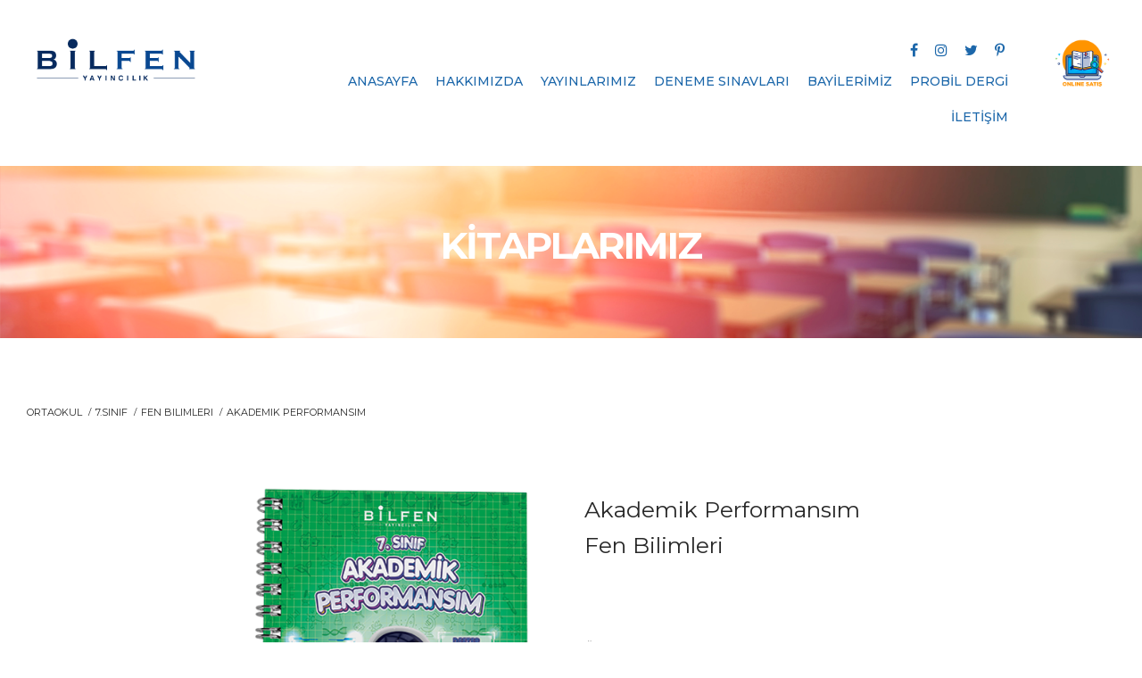

--- FILE ---
content_type: text/html; charset=utf-8
request_url: https://bilfenyayincilik.com/urun/akademik-performansim-220
body_size: 41023
content:
<!DOCTYPE html>
<html>
<head>
    <meta charset="utf-8">
    <meta http-equiv="X-UA-Compatible" content="IE=edge">
    <meta name="viewport" content="width=device-width, initial-scale=1">
    <meta name="description" content="meta description">
    <!-- Favicons -->
    <link rel="shortcut icon" href="/img/favicon.ico" type="image/x-icon">
    <link rel="apple-touch-icon" href="/img/icon.png">

    <!-- Title -->
    <title>Akademik Performansım </title>

    <!-- ************************* CSS Files ************************* -->
    <!-- Bootstrap CSS -->
    <link rel="stylesheet" href="/css/bootstrap.css">

    <!-- Font Awesome CSS -->
    <link rel="stylesheet" href="/css/font-awesome.min.css">

    <!-- dl Icon CSS -->
    <link rel="stylesheet" href="/css/dl-icon.css">

    <!-- All Plugins CSS -->
    <link rel="stylesheet" href="/css/plugins.css">

    <!-- Revoulation Slider CSS  -->
    <link rel="stylesheet" href="/css/revoulation.css">

    <!-- style CSS -->
    <link rel="stylesheet" href="/css/main.css">

    <!-- modernizr JS
    ============================================ -->
    <script src="/js/vendor/modernizr-2.8.3.min.js"></script>
    <!--[if lt IE 9]>
    <script src="//oss.maxcdn.com/html5shiv/3.7.2/html5shiv.min.js"></script>
    <script src="//oss.maxcdn.com/respond/1.4.2/respond.min.js"></script>
    <![endif]-->
</head>
<body>
    <div class="ai-preloader active">
        <div class="ai-preloader-inner h-100 d-flex align-items-center justify-content-center">
            <div class="ai-child ai-bounce1"></div>
            <div class="ai-child ai-bounce2"></div>
            <div class="ai-child ai-bounce3"></div>
        </div>
    </div>

    <!-- Main Wrapper Start -->
    <div class="wrapper">
        <!-- Header Area Start -->
        <header class="header header-fullwidth header-style-1">
            <div class="header-outer">
                <div class="header-inner fixed-header">
                    <div class="container-fluid">
                        <div class="row">
                            <div class="col-md-3">
                                <!-- Logo Start Here -->
                                <a href="/" class="logo-box">
                                    <figure class="logo--normal">
                                        <img src="/img/BILFEN-LOGO-02.png" width="200" alt="Logo" />
                                    </figure>
                                    <figure class="logo--transparency">
                                        <img src="/img/BILFEN-LOGO-01.png" width="200" alt="Logo" />
                                    </figure>
                                </a>
                                <!-- Logo End Here -->
                            </div>
                            <div class="col-md-8">
                                <!-- Main Navigation Start Here -->

                                <nav class="main-navigation sub-nav">
                                    <div class="row">
                                        <div class="col-md-12">
                                            <ul class="social social-medium social-sub-page" style="text-align: right;padding-right: 20px;">
                                                <li class="social__item">
                                                    <a href="https://www.facebook.com/BilfenYayincilik" class="social__link">
                                                        <i class="fa fa-facebook"></i>
                                                    </a>
                                                </li>
                                                <li class="social__item">
                                                    <a href="https://www.instagram.com/bilfen_yayincilik/" class="social__link">
                                                        <i class="fa fa-instagram"></i>
                                                    </a>
                                                </li>
                                                <li class="social__item">
                                                    <a href="https://twitter.com/BilfenYayncilik" class="social__link">
                                                        <i class="fa fa-twitter"></i>
                                                    </a>
                                                </li>
                                                <li class="social__item">
                                                    <a href="https://tr.pinterest.com/bilfenyayncilik/" class="social__link">
                                                        <i class="fa fa-pinterest-p"></i>
                                                    </a>
                                                </li>

                                            </ul>
                                        </div>
                                    </div>
                                    <ul class="mainmenu" style="text-align: right;">
                                        <li class="mainmenu__item">
                                            <a href="/" class="mainmenu__link">
                                                <span class="mm-text">ANASAYFA</span>
                                            </a>
                                        </li>
                                        <li class="mainmenu__item">
                                            <a href="/hakkimizda" class="mainmenu__link">
                                                <span class="mm-text">HAKKIMIZDA</span>
                                            </a>
                                        </li>
                                        <li class="mainmenu__item menu-item-has-children has-children">
                                            <a href="#" class="mainmenu__link">
                                                <span class="mm-text">YAYINLARIMIZ</span>
                                            </a>
                                            <ul class="sub-menu">
                                                <li>
                                                    <a href="/kitaplarimiz">
                                                        <span class="mm-text">Kitaplarımız</span>
                                                    </a>
                                                </li>
                                                <li>
                                                    <a target="_blank" href="http://kutuphane.bilfenyayincilik.com">
                                                        <span class="mm-text">Yayınlarımızın Cevapları</span>
                                                    </a>
                                                </li>
                                                <li>
                                                    <a target="_blank" href="http://kutuphane.bilfenyayincilik.com">
                                                        <span class="mm-text">Dijital Kütüphane</span>
                                                    </a>
                                                </li>
                                            </ul>
                                        </li>
                                        <li class="mainmenu__item">
                                            <a href="/deneme-sinavlari" class="mainmenu__link">
                                                <span class="mm-text">DENEME SINAVLARI</span>
                                            </a>
                                        </li>
                                        <li class="mainmenu__item">
                                            <a href="/bayiiler" class="mainmenu__link">
                                                <span class="mm-text">BAYİLERİMİZ</span>
                                            </a>
                                        </li>
                                        <li class="mainmenu__item">
                                            <a href="/probil-dergi" class="mainmenu__link">
                                                <span class="mm-text">PROBİL DERGİ</span>
                                            </a>
                                        </li>
                                        <li class="mainmenu__item">
                                            <a href="/iletisim" class="mainmenu__link">
                                                <span class="mm-text">İLETİŞİM</span>
                                            </a>
                                        </li>
                                    </ul>
                                </nav>
                                <!-- Main Navigation End Here -->
                            </div>
                            <div class="col-md-1">
                                <a id="online-icon" href="https://onlinesatis.bilfenyayincilik.com" target="_blank">
                                    <img src="/img/online-icon.gif" width="100" alt="Logo" />
                                </a>
                            </div>
                        </div>
                    </div>
                </div>
                <div class="main-sticky-header-height"></div>
            </div>
        </header>
        <!-- Header Area End -->
        <!-- Mobile Header area Start -->
        <header class="header-mobile">
            <div class="header-mobile__outer">
                <div class="header-mobile__inner fixed-header">
                    <div class="container-fluid">
                        <div class="row align-items-center">
                            <div class="col-4">
                                <a href="/" class="logo-box">
                                    <figure class="logo--normal">
                                        <img src="/img/BILFEN-LOGO-02.png" width="200" alt="Logo" />
                                    </figure>
                                </a>
                            </div>
                            <div class="col-8">
                                <ul class="header-toolbar text-end">
                                    <li class="header-toolbar__item d-lg-none">
                                        <a href="#" class="menu-btn"></a>
                                    </li>
                                </ul>
                            </div>
                        </div>
                        <div class="row">
                            <div class="col-12">
                                <!-- Mobile Navigation Start Here -->
                                <div class="mobile-navigation dl-menuwrapper" id="dl-menu">
                                    <button class="dl-trigger"> Menu</button>
                                    <ul class="dl-menu">
                                        <li>
                                            <a href="/">
                                                ANASAYFA
                                            </a>
                                        </li>
                                        <li>
                                            <a href="/hakkimizda">
                                                HAKKIMIZDA
                                            </a>
                                        </li>
                                        <li>
                                            <a href="#">
                                                YAYINLARIMIZ
                                            </a>
                                            <ul class="dl-submenu">
                                                <li>
                                                    <a href="/kitaplarimiz">
                                                        Kitaplarımız
                                                    </a>
                                                </li>
                                                <li>
                                                    <a href="http://kutuphane.bilfenyayincilik.com">
                                                        Yayınlarımızın Cevapları
                                                    </a>
                                                </li>
                                                <li>
                                                    <a href="http://kutuphane.bilfenyayincilik.com">
                                                        Dijital kütüphane
                                                    </a>
                                                </li>
                                            </ul>
                                        </li>
                                        <li>
                                            <a href="/deneme-sinavlari">
                                                DENEME SINAVLARI
                                            </a>
                                        </li>
                                        <li>
                                            <a href="/bayiiler">
                                                BAYİLERİMİZ
                                            </a>
                                        </li>
                                        <li>
                                            <a href="/iletisim">
                                                İLETİŞİM
                                            </a>
                                        </li>
                                    </ul>
                                </div>
                                <!-- Mobile Navigation End Here -->
                            </div>
                        </div>
                    </div>
                </div>
                <div class="mobile-sticky-header-height"></div>
            </div>
        </header>
        <!-- Mobile Header area End -->
        <!-- Main Content Wrapper Start -->
        

<link rel="stylesheet" href="https://unpkg.com/swiper/swiper-bundle.min.css" />

<!-- Breadcrumb area Start -->
<div class="breadcrumb-area pt--60 pb--70 pt-lg--40 pb-lg--50 pt-md--30 pb-md--40" style="background-image:url(/img/sayfa_header.jpg);background-size:cover">
    <div class="container-fluid">
        <div class="row">
            <div class="col-12 text-center">
                <h1 class="page-title">KİTAPLARIMIZ</h1>

            </div>
        </div>
    </div>
</div>
<!-- Breadcrumb area End -->
<!-- Breadcrumb area Start -->
<div class="breadcrumb-area pt--70 pt-md--25">
    <div class="container-fluid">
        <div class="row">
            <div class="col-12">
                <ul class="breadcrumb">
                    <li><a href="/kitaplarimiz/ortaokul">ORTAOKUL</a></li>
                    <li><a href="/kitaplarimiz/ortaokul/7-sinif">7.sınıf</a></li>
                    <li><a href="/kitaplarimiz/ortaokul/7-sinif/fen-bilimleri">Fen Bilimleri</a></li>
                    <li class="current"><span>Akademik Performansım </span></li>
                </ul>
            </div>
        </div>
    </div>
</div>
<!-- Breadcrumb area End -->
<!-- Main Content Wrapper Start -->
<div id="content" class="main-content-wrapper">
    <div class="page-content-inner enable-full-width">
        <div class="container-fluid">
            <div class="row pt--40">
                <div class="col-md-2"></div>
                <div class="col-md-4">
                        <div class="product-image">
                            <div class="product-image">
                                <img src="/files/cc25d458-adc3-4ed3-a208-dc15d8980489.png" alt="Akademik Performansım ">
                            </div>
                        </div>


                </div>
                <div class="col-md-4 product-main-details mt--40 mt-md--10 mt-sm--30">
                    <div class="product-summary">
                        <div class="clearfix"></div>
                        <h1>Akademik Performansım </h1>
                        <h1>Fen Bilimleri</h1>
                        <div class="product-price-wrapper mb--40 mb-md--10">
                            
                        </div>
                        <form action="#" class="form--action mb--30 mb-sm--20">
                            <div class="product-action flex-row align-items-center">


                            </div>
                        </form>
                        <div class="clearfix"></div>
                        <p class="product-short-description mb--45 mb-sm--20">
                            <p>Öğretim sürecinin her aşmasında yer alabilecek Akademik Performansım Fen Bilimleri Defterim dijital olarak da zengin içeriklere sahiptir. Defterlerimizde yer alan kırmızı, turuncu ve mavi karekodlar sayesinde yalnızca dijital ortamda sunulan içeriklere erişilebilmektedir. Bu içerikler sayesinde ders anlatımlarının daha etkili hale getirilmesi ve öğrencilerin derse katılımının artırılması hedeflenmiştir.&nbsp;</p><p>Defterde yer alan içerikler şöyledir:</p><ul><li>Öğretim programında yer alan kazanımlara uygun Konu Özetleri</li><li>Kazanım bilgisini adım adım pekiştiren Etkinlikler</li><li>Konu sonlarında yer alan Ara Değerlendirme Testleri</li><li>Ünitenin tüm kazanımlarını içeren sorularla oluşturulmuş Ünite Değerlendirme Testleri</li><li>Analitik düşünme becerisinin gelişmesine yönelik hazırlanmış Beceri Temelli Sorular</li></ul><p>&nbsp;</p><p>&nbsp;Yalnızca dijital platformda sunulan DİGİTAL İÇERİKLER şöyledir:</p><ul><li>Kırmızı QR olan bölümlerde;<ul><li>Konuyla ilgili animasyonlu anlatımlar</li><li>İnteraktif yarışmalar</li><li>İnteraktif oyunlar</li><li>3D modeller</li><li>3D deneyler</li></ul></li><li>Turuncu QR olan bölümlerde;<ul><li>Konuyu pekiştiren Dijital Etkinlikler</li></ul></li><li>Mavi QR olan bölümlerde;<ul><li>Ünitenin tüm kazanımlarına ait sorulardan oluşan dijital Ünite Değerlendirme Testleri</li></ul></li></ul><p>Günlük hayattan örneklerle desteklenen Akademik Performansım Fen Bilimleri Defterim, öğrencilerin okuma, anlama, yorumlama, analitik düşünme, görsel ve grafik yorumlama, problem çözme gibi birçok becerisinin gelişmesini sağlayacak niteliktedir.&nbsp;</p><p>Bilfen Akademik Performansım Fen Bilimleri Defterim içinde yer alan etkinliklerin çözümlerine <strong>dijital kütüphaneden&nbsp;</strong>ulaşabilirsiniz.</p><p>Akıllı Tahta Uygulaması destekli defterlerimiz, öğretim sürecinin her anında online ya da sınıf içinde kullanılabilecek şekilde hazırlanmıştır.</p>
                        </p>


                    </div>
                </div>
                <div class="col-md-2"></div>
            </div>

            <div class="row pt--65 pt-md--45 pt-sm--25 pb--35 pb-md--25 pb-sm--15">
                <div class="col-12">
                    <div class="row mb--40 mb-md--30">
                        <div class="col-12 text-center">
                            <h2 class="heading-secondary">BENZER ÜRÜNLER</h2>
                            <hr class="separator center mt--25 mt-md--15">
                        </div>
                    </div>
                    <div class="row">
                            <div class="col-xl-3 col-lg-4 col-sm-6 mb--40 mb-md--30">
                                <div class="airi-product">
                                    <div class="product-inner">
                                        <figure class="product-image">
                                            <div class="product-image--holder">
                                                <a href="/urun/pro-test-soru-bankasi-31">
                                                    <img src="/files/606e69de-cc6f-4251-8828-3a2b5527511d.jpg"
                                                         alt="PRO&amp;TEST Soru Bankası" class="primary-image">
                                                    <img src="/files/606e69de-cc6f-4251-8828-3a2b5527511d.jpg"
                                                         alt="PRO&amp;TEST Soru Bankası" class="secondary-image">
                                                </a>
                                            </div>
                                            <div class="airi-product-action">
                                                <div class="product-action">
                                                    <a class="quickview-btn action-btn" data-bs-toggle="tooltip"
                                                       data-bs-placement="left" title="Quick Shop">
                                                        <span data-bs-toggle="modal" data-bs-target="#productModal">
                                                            <i class="dl-icon-view"></i>
                                                        </span>
                                                    </a>
                                                </div>
                                            </div>
                                        </figure>
                                        <div class="product-info text-center">
                                            <h3 class="product-title">
                                                <a href="/urun/pro-test-soru-bankasi-31" rel="nofollow">PRO&amp;TEST Soru Bankası</a>
                                                <a href="/urun/pro-test-soru-bankasi-31" rel="nofollow"><span>7.sınıf</span> </a>
                                            </h3>
                                            <span class="product-price-wrapper">
                                                <a href="/urun/pro-test-soru-bankasi-31" class="heading-button mb-sm--30">DETAYLI İNCELE</a>
                                            </span>
                                        </div>
                                    </div>
                                </div>
                            </div>
                            <div class="col-xl-3 col-lg-4 col-sm-6 mb--40 mb-md--30">
                                <div class="airi-product">
                                    <div class="product-inner">
                                        <figure class="product-image">
                                            <div class="product-image--holder">
                                                <a href="/urun/tam-olcme-51">
                                                    <img src="/files/9ad5bbed-1393-4bbc-bf51-63126cdc4342.jpg"
                                                         alt="Tam &#214;l&#231;me" class="primary-image">
                                                    <img src="/files/9ad5bbed-1393-4bbc-bf51-63126cdc4342.jpg"
                                                         alt="Tam &#214;l&#231;me" class="secondary-image">
                                                </a>
                                            </div>
                                            <div class="airi-product-action">
                                                <div class="product-action">
                                                    <a class="quickview-btn action-btn" data-bs-toggle="tooltip"
                                                       data-bs-placement="left" title="Quick Shop">
                                                        <span data-bs-toggle="modal" data-bs-target="#productModal">
                                                            <i class="dl-icon-view"></i>
                                                        </span>
                                                    </a>
                                                </div>
                                            </div>
                                        </figure>
                                        <div class="product-info text-center">
                                            <h3 class="product-title">
                                                <a href="/urun/tam-olcme-51" rel="nofollow">Tam &#214;l&#231;me</a>
                                                <a href="/urun/tam-olcme-51" rel="nofollow"><span>7.sınıf</span> </a>
                                            </h3>
                                            <span class="product-price-wrapper">
                                                <a href="/urun/tam-olcme-51" class="heading-button mb-sm--30">DETAYLI İNCELE</a>
                                            </span>
                                        </div>
                                    </div>
                                </div>
                            </div>
                            <div class="col-xl-3 col-lg-4 col-sm-6 mb--40 mb-md--30">
                                <div class="airi-product">
                                    <div class="product-inner">
                                        <figure class="product-image">
                                            <div class="product-image--holder">
                                                <a href="/urun/ogrenim-foyleri-104">
                                                    <img src="/files/f10dcc7b-e022-48c0-a094-c81611021477.jpg"
                                                         alt="&#214;ğrenim F&#246;yleri" class="primary-image">
                                                    <img src="/files/f10dcc7b-e022-48c0-a094-c81611021477.jpg"
                                                         alt="&#214;ğrenim F&#246;yleri" class="secondary-image">
                                                </a>
                                            </div>
                                            <div class="airi-product-action">
                                                <div class="product-action">
                                                    <a class="quickview-btn action-btn" data-bs-toggle="tooltip"
                                                       data-bs-placement="left" title="Quick Shop">
                                                        <span data-bs-toggle="modal" data-bs-target="#productModal">
                                                            <i class="dl-icon-view"></i>
                                                        </span>
                                                    </a>
                                                </div>
                                            </div>
                                        </figure>
                                        <div class="product-info text-center">
                                            <h3 class="product-title">
                                                <a href="/urun/ogrenim-foyleri-104" rel="nofollow">&#214;ğrenim F&#246;yleri</a>
                                                <a href="/urun/ogrenim-foyleri-104" rel="nofollow"><span>7.sınıf</span> </a>
                                            </h3>
                                            <span class="product-price-wrapper">
                                                <a href="/urun/ogrenim-foyleri-104" class="heading-button mb-sm--30">DETAYLI İNCELE</a>
                                            </span>
                                        </div>
                                    </div>
                                </div>
                            </div>
                            <div class="col-xl-3 col-lg-4 col-sm-6 mb--40 mb-md--30">
                                <div class="airi-product">
                                    <div class="product-inner">
                                        <figure class="product-image">
                                            <div class="product-image--holder">
                                                <a href="/urun/biltest-soru-bankasi-204">
                                                    <img src="/files/46fc4e78-357a-4549-a975-26e27d23aa8b.png"
                                                         alt="Biltest Soru Bankası" class="primary-image">
                                                    <img src="/files/46fc4e78-357a-4549-a975-26e27d23aa8b.png"
                                                         alt="Biltest Soru Bankası" class="secondary-image">
                                                </a>
                                            </div>
                                            <div class="airi-product-action">
                                                <div class="product-action">
                                                    <a class="quickview-btn action-btn" data-bs-toggle="tooltip"
                                                       data-bs-placement="left" title="Quick Shop">
                                                        <span data-bs-toggle="modal" data-bs-target="#productModal">
                                                            <i class="dl-icon-view"></i>
                                                        </span>
                                                    </a>
                                                </div>
                                            </div>
                                        </figure>
                                        <div class="product-info text-center">
                                            <h3 class="product-title">
                                                <a href="/urun/biltest-soru-bankasi-204" rel="nofollow">Biltest Soru Bankası</a>
                                                <a href="/urun/biltest-soru-bankasi-204" rel="nofollow"><span>7.sınıf</span> </a>
                                            </h3>
                                            <span class="product-price-wrapper">
                                                <a href="/urun/biltest-soru-bankasi-204" class="heading-button mb-sm--30">DETAYLI İNCELE</a>
                                            </span>
                                        </div>
                                    </div>
                                </div>
                            </div>
                            <div class="col-xl-3 col-lg-4 col-sm-6 mb--40 mb-md--30">
                                <div class="airi-product">
                                    <div class="product-inner">
                                        <figure class="product-image">
                                            <div class="product-image--holder">
                                                <a href="/urun/akademik-performansim-220">
                                                    <img src="/files/cc25d458-adc3-4ed3-a208-dc15d8980489.png"
                                                         alt="Akademik Performansım " class="primary-image">
                                                    <img src="/files/cc25d458-adc3-4ed3-a208-dc15d8980489.png"
                                                         alt="Akademik Performansım " class="secondary-image">
                                                </a>
                                            </div>
                                            <div class="airi-product-action">
                                                <div class="product-action">
                                                    <a class="quickview-btn action-btn" data-bs-toggle="tooltip"
                                                       data-bs-placement="left" title="Quick Shop">
                                                        <span data-bs-toggle="modal" data-bs-target="#productModal">
                                                            <i class="dl-icon-view"></i>
                                                        </span>
                                                    </a>
                                                </div>
                                            </div>
                                        </figure>
                                        <div class="product-info text-center">
                                            <h3 class="product-title">
                                                <a href="/urun/akademik-performansim-220" rel="nofollow">Akademik Performansım </a>
                                                <a href="/urun/akademik-performansim-220" rel="nofollow"><span>7.sınıf</span> </a>
                                            </h3>
                                            <span class="product-price-wrapper">
                                                <a href="/urun/akademik-performansim-220" class="heading-button mb-sm--30">DETAYLI İNCELE</a>
                                            </span>
                                        </div>
                                    </div>
                                </div>
                            </div>

                    </div>
                </div>
            </div>
        </div>
    </div>
</div>
<!-- Main Content Wrapper Start -->

        <!-- Main Content Wrapper Start -->
        <!-- Footer Start -->
        <footer class="footer footer-1 ptb--40" style="background-color:#1C67AA">
            <div class="footer-top pb--40 pb-md--30">
                <div class="container">
                    <div class="row">
                        <div class="col-lg-3 col-md-8 mb-md--30">
                            <div class="footer-widget">
                                <div class="textwidget">
                                    <img src="/img/BILFEN-LOGO-01.png" alt="Logo" class="mb--10">

                                    <!-- Social Icons Start Here -->
                                    <ul class="social">
                                        <li class="social__item">
                                            <a href="https://www.facebook.com/BilfenYayincilik" class="social__link color--white">
                                                <i class="fa fa-facebook"></i>
                                            </a>
                                        </li>
                                        <li class="social__item">
                                            <a href="https://twitter.com/BilfenYayncilik" class="social__link color--white">
                                                <i class="fa fa-twitter"></i>
                                            </a>
                                        </li>
                                        <li class="social__item">
                                            <a href="https://www.instagram.com/bilfen_yayincilik/" class="social__link color--white">
                                                <i class="fa fa-instagram"></i>
                                            </a>
                                        </li>
                                        <li class="social__item">
                                            <a href="https://tr.pinterest.com/bilfenyayncilik/" class="social__link">
                                                <i class="fa fa-pinterest-p"></i>
                                            </a>
                                        </li>
                                    </ul>
                                    <!-- Social Icons End Here -->

                                </div>
                            </div>
                            <a target="_blank" href="https://play.google.com/store/apps/details?id=air.com.fernus.bilfen.sorucozum&hl=tr&gl=US"><img src="/img/google.png" width="100" /></a>
                            <a target="_blank" href="https://apps.apple.com/us/app/bilvu/id1438004403"><img src="/img/ios.png" width="100" /></a>
                        </div>
                        <div class="col-lg-1 col-md-4 mb-md--30"></div>
                        <div class="col-lg-2 col-md-4 mb-md--30">
                            <div class="footer-widget">
                                <h3 class="widget-title">SİTE HARİTASI</h3>
                                <ul class="widget-menu">
                                    <li><a href="/hakkimizda">Hakkımızda</a></li>
                                    <li><a href="/kitaplarimiz">Yayınlarımız</a></li>
                                    <li><a href="/deneme-sinavlari">Deneme Sınavları</a></li>
                                    <li><a href="/bayiiler">Bayilerimiz</a></li>
                                    <li><a href="/iletisim">İletişim</a></li>
                                </ul>
                            </div>
                        </div>
                        <div class="col-lg-3 col-md-4 mb-sm--30">
                            <div class="footer-widget">
                                <h3 class="widget-title">Aydınlatma METİNLERİ</h3>
                                <ul class="widget-menu">
                                    <li><a href="/kvkk-metinleri">KVKK Aydınlatma Metinleri</a></li>
                                </ul>
                            </div>
                        </div>
                        <div class="col-lg-3 col-md-4 mb-sm--30">
                            <div class="footer-widget">
                                <h3 class="widget-title">İLETİŞİM</h3>
                                <ul class="widget-menu">
                                    <li><a href="">Dudullu Organize Sanayi Bölgesi</a></li>
                                    <li><a href="#">1. Cad. No: 12 Ümraniye/İstanbul</a></li>
                                    <li><a href="">info@bilfenyayincilik.com</a></li>
                                    <li><a href="">444 7 334 </a></li>
                                </ul>
                            </div>
                        </div>
                    </div>
                </div>
            </div>
        </footer>

        <!-- Footer End -->
    </div>
    <!-- Main Wrapper End -->
    <!-- ************************* JS Files ************************* -->
    <!-- jQuery JS -->
    <script src="/js/vendor/jquery.min.js"></script>

    <!-- Bootstrap and Popper Bundle JS -->
    <script src="/js/bootstrap.bundle.min.js"></script>

    <!-- All Plugins Js -->
    <script src="/js/plugins.js"></script>

    <!-- Main JS -->
    <script src="/js/main.js"></script>

    <!-- REVOLUTION JS FILES -->
    <script src="/js/revoulation/jquery.themepunch.tools.min.js"></script>
    <script src="/js/revoulation/jquery.themepunch.revolution.min.js"></script>

    <!-- SLIDER REVOLUTION 5.0 EXTENSIONS  (Load Extensions only on Local File Systems !  The following part can be removed on Server for On Demand Loading) -->
    <script src="/js/revoulation/extensions/revolution.extension.actions.min.js"></script>
    <script src="/js/revoulation/extensions/revolution.extension.carousel.min.js"></script>
    <script src="/js/revoulation/extensions/revolution.extension.kenburn.min.js"></script>
    <script src="/js/revoulation/extensions/revolution.extension.layeranimation.min.js"></script>
    <script src="/js/revoulation/extensions/revolution.extension.migration.min.js"></script>
    <script src="/js/revoulation/extensions/revolution.extension.navigation.min.js"></script>
    <script src="/js/revoulation/extensions/revolution.extension.parallax.min.js"></script>
    <script src="/js/revoulation/extensions/revolution.extension.slideanims.min.js"></script>
    <script src="/js/revoulation/extensions/revolution.extension.video.min.js"></script>

    <!-- REVOLUTION ACTIVE JS FILES -->
    <script src="/js/revoulation.js"></script>

    
    <script src="https://unpkg.com/swiper/swiper-bundle.min.js"></script>
    <script type="text/javascript" src="https://code.jquery.com/ui/1.13.0/jquery-ui.js"></script>
    <script>
        var swiper = new Swiper(".mySwiper", {
            slidesPerView: 1,
            spaceBetween: 30,
            loop: true,
            pagination: {
                el: ".swiper-pagination",
                clickable: true,
            },
            navigation: {
                nextEl: ".swiper-button-next",
                prevEl: ".swiper-button-prev",
            },
        });
        
    </script>


    

    
</body>
</html>


--- FILE ---
content_type: text/css
request_url: https://bilfenyayincilik.com/css/revoulation.css
body_size: 69149
content:
/*-----------------------------------------------------------------------------

-	Revolution Slider 5.0 Default Style Settings -

Screen Stylesheet

version:   	5.4.5
date:      	15/05/17
author:		themepunch
email:     	info@themepunch.com
website:   	http://www.themepunch.com
-----------------------------------------------------------------------------*/

#debungcontrolls,
.debugtimeline {
    width: 100%;
    box-sizing: border-box
}

.rev_column,
.rev_column .tp-parallax-wrap,
.tp-svg-layer svg {
    vertical-align: top
}

#debungcontrolls {
    z-index: 100000;
    position: fixed;
    bottom: 0;
    height: auto;
    background: rgba(0, 0, 0, .6);
    padding: 10px
}

.debugtimeline {
    height: 10px;
    position: relative;
    margin-bottom: 3px;
    display: none;
    white-space: nowrap
}

.debugtimeline:hover {
    height: 15px
}

.the_timeline_tester {
    background: #e74c3c;
    position: absolute;
    top: 0;
    left: 0;
    height: 100%;
    width: 0
}

.rs-go-fullscreen {
    position: fixed!important;
    width: 100%!important;
    height: 100%!important;
    top: 0!important;
    left: 0!important;
    z-index: 9999999!important;
    background: #fff!important
}

.debugtimeline.tl_slide .the_timeline_tester {
    background: #f39c12
}

.debugtimeline.tl_frame .the_timeline_tester {
    background: #3498db
}

.debugtimline_txt {
    color: #fff;
    font-weight: 400;
    font-size: 7px;
    position: absolute;
    left: 10px;
    top: 0;
    white-space: nowrap;
    line-height: 10px
}

.rtl {
    direction: rtl
}

@font-face {
    font-family: revicons;
    src: url(../fonts/revicons/revicons.eot?5510888);
    src: url(../fonts/revicons/revicons.eot?5510888#iefix) format('embedded-opentype'), url(../fonts/revicons/revicons.woff?5510888) format('woff'), url(../fonts/revicons/revicons.ttf?5510888) format('truetype'), url(../fonts/revicons/revicons.svg?5510888#revicons) format('svg');
    font-weight: 400;
    font-style: normal
}

[class*=" revicon-"]:before,
[class^=revicon-]:before {
    font-family: revicons;
    font-style: normal;
    font-weight: 400;
    speak: none;
    display: inline-block;
    text-decoration: inherit;
    width: 1em;
    margin-right: .2em;
    text-align: center;
    font-variant: normal;
    text-transform: none;
    line-height: 1em;
    margin-left: .2em
}

.revicon-search-1:before {
    content: '\e802'
}

.revicon-pencil-1:before {
    content: '\e831'
}

.revicon-picture-1:before {
    content: '\e803'
}

.revicon-cancel:before {
    content: '\e80a'
}

.revicon-info-circled:before {
    content: '\e80f'
}

.revicon-trash:before {
    content: '\e801'
}

.revicon-left-dir:before {
    content: '\e817'
}

.revicon-right-dir:before {
    content: '\e818'
}

.revicon-down-open:before {
    content: '\e83b'
}

.revicon-left-open:before {
    content: '\e819'
}

.revicon-right-open:before {
    content: '\e81a'
}

.revicon-angle-left:before {
    content: '\e820'
}

.revicon-angle-right:before {
    content: '\e81d'
}

.revicon-left-big:before {
    content: '\e81f'
}

.revicon-right-big:before {
    content: '\e81e'
}

.revicon-magic:before {
    content: '\e807'
}

.revicon-picture:before {
    content: '\e800'
}

.revicon-export:before {
    content: '\e80b'
}

.revicon-cog:before {
    content: '\e832'
}

.revicon-login:before {
    content: '\e833'
}

.revicon-logout:before {
    content: '\e834'
}

.revicon-video:before {
    content: '\e805'
}

.revicon-arrow-combo:before {
    content: '\e827'
}

.revicon-left-open-1:before {
    content: '\e82a'
}

.revicon-right-open-1:before {
    content: '\e82b'
}

.revicon-left-open-mini:before {
    content: '\e822'
}

.revicon-right-open-mini:before {
    content: '\e823'
}

.revicon-left-open-big:before {
    content: '\e824'
}

.revicon-right-open-big:before {
    content: '\e825'
}

.revicon-left:before {
    content: '\e836'
}

.revicon-right:before {
    content: '\e826'
}

.revicon-ccw:before {
    content: '\e808'
}

.revicon-arrows-ccw:before {
    content: '\e806'
}

.revicon-palette:before {
    content: '\e829'
}

.revicon-list-add:before {
    content: '\e80c'
}

.revicon-doc:before {
    content: '\e809'
}

.revicon-left-open-outline:before {
    content: '\e82e'
}

.revicon-left-open-2:before {
    content: '\e82c'
}

.revicon-right-open-outline:before {
    content: '\e82f'
}

.revicon-right-open-2:before {
    content: '\e82d'
}

.revicon-equalizer:before {
    content: '\e83a'
}

.revicon-layers-alt:before {
    content: '\e804'
}

.revicon-popup:before {
    content: '\e828'
}

.rev_slider_wrapper {
    position: relative;
    z-index: 0;
    width: 100%
}

.rev_slider {
    position: relative;
    overflow: visible
}

.entry-content .rev_slider a,
.rev_slider a {
    box-shadow: none
}

.tp-overflow-hidden {
    overflow: hidden!important
}

.group_ov_hidden {
    overflow: hidden
}

.rev_slider img,
.tp-simpleresponsive img {
    max-width: none!important;
    transition: none;
    margin: 0;
    padding: 0;
    border: none
}

.rev_slider .no-slides-text {
    font-weight: 700;
    text-align: center;
    padding-top: 80px
}

.rev_slider>ul,
.rev_slider>ul>li,
.rev_slider>ul>li:before,
.rev_slider_wrapper>ul,
.tp-revslider-mainul>li,
.tp-revslider-mainul>li:before,
.tp-simpleresponsive>ul,
.tp-simpleresponsive>ul>li,
.tp-simpleresponsive>ul>li:before {
    list-style: none!important;
    position: absolute;
    margin: 0!important;
    padding: 0!important;
    overflow-x: visible;
    overflow-y: visible;
    background-image: none;
    background-position: 0 0;
    text-indent: 0;
    top: 0;
    left: 0
}

.rev_slider>ul>li,
.rev_slider>ul>li:before,
.tp-revslider-mainul>li,
.tp-revslider-mainul>li:before,
.tp-simpleresponsive>ul>li,
.tp-simpleresponsive>ul>li:before {
    visibility: hidden
}

.tp-revslider-mainul,
.tp-revslider-slidesli {
    padding: 0!important;
    margin: 0!important;
    list-style: none!important
}

.fullscreen-container,
.fullwidthbanner-container {
    padding: 0;
    position: relative
}

.rev_slider li.tp-revslider-slidesli {
    position: absolute!important
}

.tp-caption .rs-untoggled-content {
    display: block
}

.tp-caption .rs-toggled-content {
    display: none
}

.rs-toggle-content-active.tp-caption .rs-toggled-content {
    display: block
}

.rs-toggle-content-active.tp-caption .rs-untoggled-content {
    display: none
}

.rev_slider .caption,
.rev_slider .tp-caption {
    position: relative;
    visibility: hidden;
    white-space: nowrap;
    display: block;
    -webkit-font-smoothing: antialiased!important;
    z-index: 1
}

.rev_slider .caption,
.rev_slider .tp-caption,
.tp-simpleresponsive img {
    -moz-user-select: none;
    -khtml-user-select: none;
    -webkit-user-select: none;
    -o-user-select: none
}

.rev_slider .tp-mask-wrap .tp-caption,
.rev_slider .tp-mask-wrap:last-child,
.wpb_text_column .rev_slider .tp-mask-wrap .tp-caption,
.wpb_text_column .rev_slider .tp-mask-wrap:last-child {
    margin-bottom: 0
}

.tp-svg-layer svg {
    width: 100%;
    height: 100%;
    position: relative
}

.tp-carousel-wrapper {
    cursor: url(../img/icons/openhand.cur), move
}

.tp-carousel-wrapper.dragged {
    cursor: url(../img/icons/closedhand.cur), move
}

.tp_inner_padding {
    box-sizing: border-box;
    max-height: none!important
}

.tp-caption.tp-layer-selectable {
    -moz-user-select: all;
    -khtml-user-select: all;
    -webkit-user-select: all;
    -o-user-select: all
}

.tp-caption.tp-hidden-caption,
.tp-forcenotvisible,
.tp-hide-revslider,
.tp-parallax-wrap.tp-hidden-caption {
    visibility: hidden!important;
    display: none!important
}

.rev_slider audio,
.rev_slider embed,
.rev_slider iframe,
.rev_slider object,
.rev_slider video {
    max-width: none!important
}

.tp-element-background {
    position: absolute;
    top: 0;
    left: 0;
    width: 100%;
    height: 100%;
    z-index: 0
}

.tp-blockmask,
.tp-blockmask_in,
.tp-blockmask_out {
    position: absolute;
    top: 0;
    left: 0;
    width: 100%;
    height: 100%;
    background: #fff;
    z-index: 1000;
    transform: scaleX(0) scaleY(0)
}

.tp-parallax-wrap {
    transform-style: preserve-3d
}

.rev_row_zone {
    position: absolute;
    width: 100%;
    left: 0;
    box-sizing: border-box;
    min-height: 50px;
    font-size: 0
}

.rev_column_inner,
.rev_slider .tp-caption.rev_row {
    position: relative;
    width: 100%!important;
    box-sizing: border-box
}

.rev_row_zone_top {
    top: 0
}

.rev_row_zone_middle {
    top: 50%;
    transform: translateY(-50%)
}

.rev_row_zone_bottom {
    bottom: 0
}

.rev_slider .tp-caption.rev_row {
    display: table;
    table-layout: fixed;
    vertical-align: top;
    height: auto!important;
    font-size: 0
}

.rev_column {
    display: table-cell;
    position: relative;
    height: auto;
    box-sizing: border-box;
    font-size: 0
}

.rev_column_inner {
    display: block;
    height: auto!important;
    white-space: normal!important
}

.rev_column_bg {
    width: 100%;
    height: 100%;
    position: absolute;
    top: 0;
    left: 0;
    z-index: 0;
    box-sizing: border-box;
    background-clip: content-box;
    border: 0 solid transparent
}

.tp-caption .backcorner,
.tp-caption .backcornertop,
.tp-caption .frontcorner,
.tp-caption .frontcornertop {
    height: 0;
    top: 0;
    width: 0;
    position: absolute
}

.rev_column_inner .tp-loop-wrap,
.rev_column_inner .tp-mask-wrap,
.rev_column_inner .tp-parallax-wrap {
    text-align: inherit
}

.rev_column_inner .tp-mask-wrap {
    display: inline-block
}

.rev_column_inner .tp-parallax-wrap,
.rev_column_inner .tp-parallax-wrap .tp-loop-wrap,
.rev_column_inner .tp-parallax-wrap .tp-mask-wrap {
    position: relative!important;
    left: auto!important;
    top: auto!important;
    line-height: 0
}

.tp-video-play-button,
.tp-video-play-button i {
    line-height: 50px!important;
    vertical-align: top;
    text-align: center
}

.rev_column_inner .rev_layer_in_column,
.rev_column_inner .tp-parallax-wrap,
.rev_column_inner .tp-parallax-wrap .tp-loop-wrap,
.rev_column_inner .tp-parallax-wrap .tp-mask-wrap {
    vertical-align: top
}

.rev_break_columns {
    display: block!important
}

.rev_break_columns .tp-parallax-wrap.rev_column {
    display: block!important;
    width: 100%!important
}

.fullwidthbanner-container {
    overflow: hidden
}

.fullwidthbanner-container .fullwidthabanner {
    width: 100%;
    position: relative
}

.tp-static-layers {
    position: absolute;
    z-index: 101;
    top: 0;
    left: 0
}

.tp-caption .frontcorner {
    border-left: 40px solid transparent;
    border-right: 0 solid transparent;
    border-top: 40px solid #00A8FF;
    left: -40px
}

.tp-caption .backcorner {
    border-left: 0 solid transparent;
    border-right: 40px solid transparent;
    border-bottom: 40px solid #00A8FF;
    right: 0
}

.tp-caption .frontcornertop {
    border-left: 40px solid transparent;
    border-right: 0 solid transparent;
    border-bottom: 40px solid #00A8FF;
    left: -40px
}

.tp-caption .backcornertop {
    border-left: 0 solid transparent;
    border-right: 40px solid transparent;
    border-top: 40px solid #00A8FF;
    right: 0
}

.tp-layer-inner-rotation {
    position: relative!important
}

img.tp-slider-alternative-image {
    width: 100%;
    height: auto
}

.caption.fullscreenvideo,
.rs-background-video-layer,
.tp-caption.coverscreenvideo,
.tp-caption.fullscreenvideo {
    width: 100%;
    height: 100%;
    top: 0;
    left: 0;
    position: absolute
}

.noFilterClass {
    filter: none!important
}

.rs-background-video-layer {
    visibility: hidden;
    z-index: 0
}

.caption.fullscreenvideo audio,
.caption.fullscreenvideo iframe,
.caption.fullscreenvideo video,
.tp-caption.fullscreenvideo iframe,
.tp-caption.fullscreenvideo iframe audio,
.tp-caption.fullscreenvideo iframe video {
    width: 100%!important;
    height: 100%!important;
    display: none
}

.fullcoveredvideo audio,
.fullscreenvideo audio .fullcoveredvideo video,
.fullscreenvideo video {
    background: #000
}

.fullcoveredvideo .tp-poster {
    background-position: center center;
    background-size: cover;
    width: 100%;
    height: 100%;
    top: 0;
    left: 0
}

.videoisplaying .html5vid .tp-poster {
    display: none
}

.tp-video-play-button {
    background: #000;
    background: rgba(0, 0, 0, .3);
    border-radius: 5px;
    position: absolute;
    top: 50%;
    left: 50%;
    color: #FFF;
    margin-top: -25px;
    margin-left: -25px;
    cursor: pointer;
    width: 50px;
    height: 50px;
    box-sizing: border-box;
    display: inline-block;
    z-index: 4;
    opacity: 0;
    transition: opacity .3s ease-out!important
}

.tp-audio-html5 .tp-video-play-button,
.tp-hiddenaudio {
    display: none!important
}

.tp-caption .html5vid {
    width: 100%!important;
    height: 100%!important
}

.tp-video-play-button i {
    width: 50px;
    height: 50px;
    display: inline-block;
    font-size: 40px!important
}

.rs-fullvideo-cover,
.tp-dottedoverlay,
.tp-shadowcover {
    height: 100%;
    top: 0;
    left: 0;
    position: absolute
}

.tp-caption:hover .tp-video-play-button {
    opacity: 1;
    display: block
}

.tp-caption .tp-revstop {
    display: none;
    border-left: 5px solid #fff!important;
    border-right: 5px solid #fff!important;
    margin-top: 15px!important;
    line-height: 20px!important;
    vertical-align: top;
    font-size: 25px!important
}

.tp-seek-bar,
.tp-video-button,
.tp-volume-bar {
    outline: 0;
    line-height: 12px;
    margin: 0;
    cursor: pointer
}

.videoisplaying .revicon-right-dir {
    display: none
}

.videoisplaying .tp-revstop {
    display: inline-block
}

.videoisplaying .tp-video-play-button {
    display: none
}

.fullcoveredvideo .tp-video-play-button {
    display: none!important
}

.fullscreenvideo .fullscreenvideo audio,
.fullscreenvideo .fullscreenvideo video {
    object-fit: contain!important
}

.fullscreenvideo .fullcoveredvideo audio,
.fullscreenvideo .fullcoveredvideo video {
    object-fit: cover!important
}

.tp-video-controls {
    position: absolute;
    bottom: 0;
    left: 0;
    right: 0;
    padding: 5px;
    opacity: 0;
    transition: opacity .3s;
    background-image: linear-gradient(to bottom, #000 13%, #323232 100%);
    display: table;
    max-width: 100%;
    overflow: hidden;
    box-sizing: border-box
}

.rev-btn.rev-hiddenicon i,
.rev-btn.rev-withicon i {
    transition: all .2s ease-out!important;
    font-size: 15px
}

.tp-caption:hover .tp-video-controls {
    opacity: .9
}

.tp-video-button {
    background: rgba(0, 0, 0, .5);
    border: 0;
    border-radius: 3px;
    font-size: 12px;
    color: #fff;
    padding: 0
}

.tp-video-button:hover {
    cursor: pointer
}

.tp-video-button-wrap,
.tp-video-seek-bar-wrap,
.tp-video-vol-bar-wrap {
    padding: 0 5px;
    display: table-cell;
    vertical-align: middle
}

.tp-video-seek-bar-wrap {
    width: 80%
}

.tp-video-vol-bar-wrap {
    width: 20%
}

.tp-seek-bar,
.tp-volume-bar {
    width: 100%;
    padding: 0
}

.rs-fullvideo-cover {
    width: 100%;
    background: 0 0;
    z-index: 5
}

.disabled_lc .tp-video-play-button,
.rs-background-video-layer audio::-webkit-media-controls,
.rs-background-video-layer video::-webkit-media-controls,
.rs-background-video-layer video::-webkit-media-controls-start-playback-button {
    display: none!important
}

.tp-audio-html5 .tp-video-controls {
    opacity: 1!important;
    visibility: visible!important
}

.tp-dottedoverlay {
    background-repeat: repeat;
    width: 100%;
    z-index: 3
}

/* .tp-dottedoverlay.twoxtwo {
    background: url(../assets/gridtile.png)
}

.tp-dottedoverlay.twoxtwowhite {
    background: url(../assets/gridtile_white.png)
}

.tp-dottedoverlay.threexthree {
    background: url(../assets/gridtile_3x3.png)
}

.tp-dottedoverlay.threexthreewhite {
    background: url(../assets/gridtile_3x3_white.png)
} */

.tp-shadowcover {
    width: 100%;
    background: #fff;
    z-index: -1
}

.tp-shadow1 {
    box-shadow: 0 10px 6px -6px rgba(0, 0, 0, .8)
}

.tp-shadow2:after,
.tp-shadow2:before,
.tp-shadow3:before,
.tp-shadow4:after {
    z-index: -2;
    position: absolute;
    content: "";
    bottom: 10px;
    left: 10px;
    width: 50%;
    top: 85%;
    max-width: 300px;
    background: 0 0;
    box-shadow: 0 15px 10px rgba(0, 0, 0, .8);
    transform: rotate(-3deg)
}

.tp-shadow2:after,
.tp-shadow4:after {
    transform: rotate(3deg);
    right: 10px;
    left: auto
}

.tp-shadow5 {
    position: relative;
    box-shadow: 0 1px 4px rgba(0, 0, 0, .3), 0 0 40px rgba(0, 0, 0, .1) inset
}

.tp-shadow5:after,
.tp-shadow5:before {
    content: "";
    position: absolute;
    z-index: -2;
    box-shadow: 0 0 25px 0 rgba(0, 0, 0, .6);
    top: 30%;
    bottom: 0;
    left: 20px;
    right: 20px;
    border-radius: 100px/20px
}

.tp-button {
    padding: 6px 13px 5px;
    border-radius: 3px;
    height: 30px;
    cursor: pointer;
    color: #fff!important;
    text-shadow: 0 1px 1px rgba(0, 0, 0, .6)!important;
    font-size: 15px;
    line-height: 45px!important;
    font-family: arial, sans-serif;
    font-weight: 700;
    letter-spacing: -1px;
    text-decoration: none
}

.tp-button.big {
    color: #fff;
    text-shadow: 0 1px 1px rgba(0, 0, 0, .6);
    font-weight: 700;
    padding: 9px 20px;
    font-size: 19px;
    line-height: 57px!important
}

.purchase:hover,
.tp-button.big:hover,
.tp-button:hover {
    background-position: bottom, 15px 11px
}

.purchase.green,
.purchase:hover.green,
.tp-button.green,
.tp-button:hover.green {
    background-color: #21a117;
    box-shadow: 0 3px 0 0 #104d0b
}

.purchase.blue,
.purchase:hover.blue,
.tp-button.blue,
.tp-button:hover.blue {
    background-color: #1d78cb;
    box-shadow: 0 3px 0 0 #0f3e68
}

.purchase.red,
.purchase:hover.red,
.tp-button.red,
.tp-button:hover.red {
    background-color: #cb1d1d;
    box-shadow: 0 3px 0 0 #7c1212
}

.purchase.orange,
.purchase:hover.orange,
.tp-button.orange,
.tp-button:hover.orange {
    background-color: #f70;
    box-shadow: 0 3px 0 0 #a34c00
}

.purchase.darkgrey,
.purchase:hover.darkgrey,
.tp-button.darkgrey,
.tp-button.grey,
.tp-button:hover.darkgrey,
.tp-button:hover.grey {
    background-color: #555;
    box-shadow: 0 3px 0 0 #222
}

.purchase.lightgrey,
.purchase:hover.lightgrey,
.tp-button.lightgrey,
.tp-button:hover.lightgrey {
    background-color: #888;
    box-shadow: 0 3px 0 0 #555
}

.rev-btn,
.rev-btn:visited {
    outline: 0!important;
    box-shadow: none!important;
    text-decoration: none!important;
    line-height: 44px;
    font-size: 17px;
    font-weight: 500;
    padding: 12px 35px;
    box-sizing: border-box;
    font-family: Roboto, sans-serif;
    cursor: pointer
}

.rev-btn.rev-uppercase,
.rev-btn.rev-uppercase:visited {
    text-transform: uppercase;
    letter-spacing: 1px;
    font-size: 15px;
    font-weight: 900
}

.rev-btn.rev-withicon i {
    font-weight: 400;
    position: relative;
    top: 0;
    margin-left: 10px!important
}

.rev-btn.rev-hiddenicon i {
    font-weight: 400;
    position: relative;
    top: 0;
    opacity: 0;
    margin-left: 0!important;
    width: 0!important
}

.rev-btn.rev-hiddenicon:hover i {
    opacity: 1!important;
    margin-left: 10px!important;
    width: auto!important
}

.rev-btn.rev-medium,
.rev-btn.rev-medium:visited {
    line-height: 36px;
    font-size: 14px;
    padding: 10px 30px
}

.rev-btn.rev-medium.rev-hiddenicon i,
.rev-btn.rev-medium.rev-withicon i {
    font-size: 14px;
    top: 0
}

.rev-btn.rev-small,
.rev-btn.rev-small:visited {
    line-height: 28px;
    font-size: 12px;
    padding: 7px 20px
}

.rev-btn.rev-small.rev-hiddenicon i,
.rev-btn.rev-small.rev-withicon i {
    font-size: 12px;
    top: 0
}

.rev-maxround {
    border-radius: 30px
}

.rev-minround {
    border-radius: 3px
}

.rev-burger {
    position: relative;
    width: 60px;
    height: 60px;
    box-sizing: border-box;
    padding: 22px 0 0 14px;
    border-radius: 50%;
    border: 1px solid rgba(51, 51, 51, .25);
    -webkit-tap-highlight-color: transparent;
    cursor: pointer
}

.rev-burger span {
    display: block;
    width: 30px;
    height: 3px;
    background: #333;
    transition: .7s;
    pointer-events: none;
    transform-style: flat!important
}

.rev-burger.revb-white span,
.rev-burger.revb-whitenoborder span {
    background: #fff
}

.rev-burger span:nth-child(2) {
    margin: 3px 0
}

#dialog_addbutton .rev-burger:hover:first-child,
.open .rev-burger:first-child,
.open.rev-burger:first-child {
    transform: translateY(6px) rotate(-45deg)
}

#dialog_addbutton .rev-burger:hover:nth-child(2),
.open .rev-burger:nth-child(2),
.open.rev-burger:nth-child(2) {
    transform: rotate(-45deg);
    opacity: 0
}

#dialog_addbutton .rev-burger:hover:last-child,
.open .rev-burger:last-child,
.open.rev-burger:last-child {
    transform: translateY(-6px) rotate(-135deg)
}

.rev-burger.revb-white {
    border: 2px solid rgba(255, 255, 255, .2)
}

.rev-burger.revb-darknoborder,
.rev-burger.revb-whitenoborder {
    border: 0
}

.rev-burger.revb-darknoborder span {
    background: #333
}

.rev-burger.revb-whitefull {
    background: #fff;
    border: none
}

.rev-burger.revb-whitefull span {
    background: #333
}

.rev-burger.revb-darkfull {
    background: #333;
    border: none
}

.rev-burger.revb-darkfull span,
.rev-scroll-btn.revs-fullwhite {
    background: #fff
}

@keyframes rev-ani-mouse {
    0% {
        opacity: 1;
        top: 29%
    }
    15% {
        opacity: 1;
        top: 50%
    }
    50% {
        opacity: 0;
        top: 50%
    }
    100% {
        opacity: 0;
        top: 29%
    }
}

.rev-scroll-btn {
    display: inline-block;
    position: relative;
    left: 0;
    right: 0;
    text-align: center;
    cursor: pointer;
    width: 35px;
    height: 55px;
    box-sizing: border-box;
    border: 3px solid #fff;
    border-radius: 23px
}

.rev-scroll-btn>* {
    display: inline-block;
    line-height: 18px;
    font-size: 13px;
    font-weight: 400;
    color: #fff;
    font-family: proxima-nova, "Helvetica Neue", Helvetica, Arial, sans-serif;
    letter-spacing: 2px
}

.rev-scroll-btn>.active,
.rev-scroll-btn>:focus,
.rev-scroll-btn>:hover {
    color: #fff
}

.rev-scroll-btn>.active,
.rev-scroll-btn>:active,
.rev-scroll-btn>:focus,
.rev-scroll-btn>:hover {
    opacity: .8
}

.rev-scroll-btn.revs-fullwhite span {
    background: #333
}

.rev-scroll-btn.revs-fulldark {
    background: #333;
    border: none
}

.rev-scroll-btn.revs-fulldark span,
.tp-bullet {
    background: #fff
}

.rev-scroll-btn span {
    position: absolute;
    display: block;
    top: 29%;
    left: 50%;
    width: 8px;
    height: 8px;
    margin: -4px 0 0 -4px;
    background: #fff;
    border-radius: 50%;
    animation: rev-ani-mouse 2.5s linear infinite
}

.rev-scroll-btn.revs-dark {
    border-color: #333
}

.rev-scroll-btn.revs-dark span {
    background: #333
}

.rev-control-btn {
    position: relative;
    display: inline-block;
    z-index: 5;
    color: #FFF;
    font-size: 20px;
    line-height: 60px;
    font-weight: 400;
    font-style: normal;
    font-family: Raleway;
    text-decoration: none;
    text-align: center;
    background-color: #000;
    border-radius: 50px;
    text-shadow: none;
    background-color: rgba(0, 0, 0, .5);
    width: 60px;
    height: 60px;
    box-sizing: border-box;
    cursor: pointer
}

.rev-cbutton-dark-sr,
.rev-cbutton-light-sr {
    border-radius: 3px
}

.rev-cbutton-light,
.rev-cbutton-light-sr {
    color: #333;
    background-color: rgba(255, 255, 255, .75)
}

.rev-sbutton {
    line-height: 37px;
    width: 37px;
    height: 37px
}

.rev-sbutton-blue {
    background-color: #3B5998
}

.rev-sbutton-lightblue {
    background-color: #00A0D1
}

.rev-sbutton-red {
    background-color: #DD4B39
}

.tp-bannertimer {
    visibility: hidden;
    width: 100%;
    height: 5px;
    background: #000;
    background: rgba(0, 0, 0, .15);
    position: absolute;
    z-index: 200;
    top: 0
}

.tp-bannertimer.tp-bottom {
    top: auto;
    bottom: 0!important;
    height: 5px
}

.tp-caption img {
    background: 0 0;
    -ms-filter: "progid:DXImageTransform.Microsoft.gradient(startColorstr=#00FFFFFF,endColorstr=#00FFFFFF)";
    filter: progid: DXImageTransform.Microsoft.gradient(startColorstr=#00FFFFFF, endColorstr=#00FFFFFF);
    zoom: 1
}

.caption.slidelink a div,
.tp-caption.slidelink a div {
    width: 3000px;
    height: 1500px;
    background: url(../img/slider/coloredbg.png)
}

.tp-caption.slidelink a span {
    background: url(../img/slider/coloredbg.png)
}

.tp-loader.spinner0,
.tp-loader.spinner5 {
    background-image: url(../img/slider/loader.gif);
    background-repeat: no-repeat
}

.tp-shape {
    width: 100%;
    height: 100%
}

.tp-caption .rs-starring {
    display: inline-block
}

.tp-caption .rs-starring .star-rating {
    float: none;
    display: inline-block;
    vertical-align: top;
    color: #FFC321!important
}

.tp-caption .rs-starring .star-rating,
.tp-caption .rs-starring-page .star-rating {
    position: relative;
    height: 1em;
    width: 5.4em;
    font-family: star;
    font-size: 1em!important
}

.tp-loader.spinner0,
.tp-loader.spinner1 {
    width: 40px;
    height: 40px;
    margin-top: -20px;
    margin-left: -20px;
    animation: tp-rotateplane 1.2s infinite ease-in-out;
    background-color: #fff;
    border-radius: 3px;
    box-shadow: 0 0 20px 0 rgba(0, 0, 0, .15)
}

.tp-caption .rs-starring .star-rating:before,
.tp-caption .rs-starring-page .star-rating:before {
    content: "\73\73\73\73\73";
    color: #E0DADF;
    float: left;
    top: 0;
    left: 0;
    position: absolute
}

.tp-caption .rs-starring .star-rating span {
    overflow: hidden;
    float: left;
    top: 0;
    left: 0;
    position: absolute;
    padding-top: 1.5em;
    font-size: 1em!important
}

.tp-caption .rs-starring .star-rating span:before {
    content: "\53\53\53\53\53";
    top: 0;
    position: absolute;
    left: 0
}

.tp-loader {
    top: 50%;
    left: 50%;
    z-index: 10000;
    position: absolute
}

.tp-loader.spinner0 {
    background-position: center center
}

.tp-loader.spinner5 {
    background-position: 10px 10px;
    background-color: #fff;
    margin: -22px;
    width: 44px;
    height: 44px;
    border-radius: 3px
}

@keyframes tp-rotateplane {
    0% {
        transform: perspective(120px) rotateX(0) rotateY(0)
    }
    50% {
        transform: perspective(120px) rotateX(-180.1deg) rotateY(0)
    }
    100% {
        transform: perspective(120px) rotateX(-180deg) rotateY(-179.9deg)
    }
}

.tp-loader.spinner2 {
    width: 40px;
    height: 40px;
    margin-top: -20px;
    margin-left: -20px;
    background-color: red;
    box-shadow: 0 0 20px 0 rgba(0, 0, 0, .15);
    border-radius: 100%;
    animation: tp-scaleout 1s infinite ease-in-out
}

@keyframes tp-scaleout {
    0% {
        transform: scale(0)
    }
    100% {
        transform: scale(1);
        opacity: 0
    }
}

.tp-loader.spinner3 {
    margin: -9px 0 0 -35px;
    width: 70px;
    text-align: center
}

.tp-loader.spinner3 .bounce1,
.tp-loader.spinner3 .bounce2,
.tp-loader.spinner3 .bounce3 {
    width: 18px;
    height: 18px;
    background-color: #fff;
    box-shadow: 0 0 20px 0 rgba(0, 0, 0, .15);
    border-radius: 100%;
    display: inline-block;
    animation: tp-bouncedelay 1.4s infinite ease-in-out;
    animation-fill-mode: both
}

.tp-loader.spinner3 .bounce1 {
    animation-delay: -.32s
}

.tp-loader.spinner3 .bounce2 {
    animation-delay: -.16s
}

@keyframes tp-bouncedelay {
    0%,
    100%,
    80% {
        transform: scale(0)
    }
    40% {
        transform: scale(1)
    }
}

.tp-loader.spinner4 {
    margin: -20px 0 0 -20px;
    width: 40px;
    height: 40px;
    text-align: center;
    animation: tp-rotate 2s infinite linear
}

.tp-loader.spinner4 .dot1,
.tp-loader.spinner4 .dot2 {
    width: 60%;
    height: 60%;
    display: inline-block;
    position: absolute;
    top: 0;
    background-color: #fff;
    border-radius: 100%;
    animation: tp-bounce 2s infinite ease-in-out;
    box-shadow: 0 0 20px 0 rgba(0, 0, 0, .15)
}

.tp-loader.spinner4 .dot2 {
    top: auto;
    bottom: 0;
    animation-delay: -1s
}

@keyframes tp-rotate {
    100% {
        transform: rotate(360deg)
    }
}

@keyframes tp-bounce {
    0%,
    100% {
        transform: scale(0)
    }
    50% {
        transform: scale(1)
    }
}

.tp-bullets.navbar,
.tp-tabs.navbar,
.tp-thumbs.navbar {
    border: none;
    min-height: 0;
    margin: 0;
    border-radius: 0
}

.tp-bullets,
.tp-tabs,
.tp-thumbs {
    position: absolute;
    display: block;
    z-index: 1000;
    top: 0;
    left: 0
}

.tp-tab,
.tp-thumb {
    cursor: pointer;
    position: absolute;
    opacity: .5;
    box-sizing: border-box
}

.tp-arr-imgholder,
.tp-tab-image,
.tp-thumb-image,
.tp-videoposter {
    background-position: center center;
    background-size: cover;
    width: 100%;
    height: 100%;
    display: block;
    position: absolute;
    top: 0;
    left: 0
}

.tp-tab.selected,
.tp-tab:hover,
.tp-thumb.selected,
.tp-thumb:hover {
    opacity: 1
}

.tp-tab-mask,
.tp-thumb-mask {
    box-sizing: border-box!important
}

.tp-tabs,
.tp-thumbs {
    box-sizing: content-box!important
}

.tp-bullet {
    width: 15px;
    height: 15px;
    position: absolute;
    background: rgba(255, 255, 255, .3);
    cursor: pointer
}

.tp-bullet.selected,
.tp-bullet:hover {
    background: #fff
}

.tparrows {
    cursor: pointer;
    background: #000;
    background: rgba(0, 0, 0, .5);
    width: 40px;
    height: 40px;
    position: absolute;
    display: block;
    z-index: 1000
}

.tparrows:hover {
    background: #000
}

.tparrows:before {
    font-family: revicons;
    font-size: 15px;
    color: #fff;
    display: block;
    line-height: 40px;
    text-align: center
}

.hginfo,
.hglayerinfo {
    font-size: 12px;
    font-weight: 600
}

.tparrows.tp-leftarrow:before {
    content: '\e824'
}

.tparrows.tp-rightarrow:before {
    content: '\e825'
}

body.rtl .tp-kbimg {
    left: 0!important
}

.dddwrappershadow {
    box-shadow: 0 45px 100px rgba(0, 0, 0, .4)
}

.hglayerinfo {
    position: fixed;
    bottom: 0;
    left: 0;
    color: #FFF;
    line-height: 20px;
    background: rgba(0, 0, 0, .75);
    padding: 5px 10px;
    z-index: 2000;
    white-space: normal
}

.helpgrid,
.hginfo {
    position: absolute
}

.hginfo {
    top: -2px;
    left: -2px;
    color: #e74c3c;
    background: #000;
    padding: 2px 5px
}

.indebugmode .tp-caption:hover {
    border: 1px dashed #c0392b!important
}

.helpgrid {
    border: 2px dashed #c0392b;
    top: 0;
    left: 0;
    z-index: 0
}

#revsliderlogloglog {
    padding: 15px;
    color: #fff;
    position: fixed;
    top: 0;
    left: 0;
    width: 200px;
    height: 150px;
    background: rgba(0, 0, 0, .7);
    z-index: 100000;
    font-size: 10px;
    overflow: scroll
}

.aden {
    filter: hue-rotate(-20deg) contrast(.9) saturate(.85) brightness(1.2)
}

.aden::after {
    background: linear-gradient(to right, rgba(66, 10, 14, .2), transparent);
    mix-blend-mode: darken
}

.perpetua::after,
.reyes::after {
    mix-blend-mode: soft-light;
    opacity: .5
}

.inkwell {
    filter: sepia(.3) contrast(1.1) brightness(1.1) grayscale(1)
}

.perpetua::after {
    background: linear-gradient(to bottom, #005b9a, #e6c13d)
}

.reyes {
    filter: sepia(.22) brightness(1.1) contrast(.85) saturate(.75)
}

.reyes::after {
    background: #efcdad
}

.gingham {
    filter: brightness(1.05) hue-rotate(-10deg)
}

.gingham::after {
    background: linear-gradient(to right, rgba(66, 10, 14, .2), transparent);
    mix-blend-mode: darken
}

.toaster {
    filter: contrast(1.5) brightness(.9)
}

.toaster::after {
    background: radial-gradient(circle, #804e0f, #3b003b);
    mix-blend-mode: screen
}

.walden {
    filter: brightness(1.1) hue-rotate(-10deg) sepia(.3) saturate(1.6)
}

.walden::after {
    background: #04c;
    mix-blend-mode: screen;
    opacity: .3
}

.hudson {
    filter: brightness(1.2) contrast(.9) saturate(1.1)
}

.hudson::after {
    background: radial-gradient(circle, #a6b1ff 50%, #342134);
    mix-blend-mode: multiply;
    opacity: .5
}

.earlybird {
    filter: contrast(.9) sepia(.2)
}

.earlybird::after {
    background: radial-gradient(circle, #d0ba8e 20%, #360309 85%, #1d0210 100%);
    mix-blend-mode: overlay
}

.mayfair {
    filter: contrast(1.1) saturate(1.1)
}

.mayfair::after {
    background: radial-gradient(circle at 40% 40%, rgba(255, 255, 255, .8), rgba(255, 200, 200, .6), #111 60%);
    mix-blend-mode: overlay;
    opacity: .4
}

.lofi {
    filter: saturate(1.1) contrast(1.5)
}

.lofi::after {
    background: radial-gradient(circle, transparent 70%, #222 150%);
    mix-blend-mode: multiply
}

._1977 {
    filter: contrast(1.1) brightness(1.1) saturate(1.3)
}

._1977:after {
    background: rgba(243, 106, 188, .3);
    mix-blend-mode: screen
}

.brooklyn {
    filter: contrast(.9) brightness(1.1)
}

.brooklyn::after {
    background: radial-gradient(circle, rgba(168, 223, 193, .4) 70%, #c4b7c8);
    mix-blend-mode: overlay
}

.xpro2 {
    filter: sepia(.3)
}

.xpro2::after {
    background: radial-gradient(circle, #e6e7e0 40%, rgba(43, 42, 161, .6) 110%);
    mix-blend-mode: color-burn
}

.nashville {
    filter: sepia(.2) contrast(1.2) brightness(1.05) saturate(1.2)
}

.nashville::after {
    background: rgba(0, 70, 150, .4);
    mix-blend-mode: lighten
}

.nashville::before {
    background: rgba(247, 176, 153, .56);
    mix-blend-mode: darken
}

.lark {
    filter: contrast(.9)
}

.lark::after {
    background: rgba(242, 242, 242, .8);
    mix-blend-mode: darken
}

.lark::before {
    background: #22253f;
    mix-blend-mode: color-dodge
}

.moon {
    filter: grayscale(1) contrast(1.1) brightness(1.1)
}

.moon::before {
    background: #a0a0a0;
    mix-blend-mode: soft-light
}

.moon::after {
    background: #383838;
    mix-blend-mode: lighten
}

.clarendon {
    filter: contrast(1.2) saturate(1.35)
}

.clarendon:before {
    background: rgba(127, 187, 227, .2);
    mix-blend-mode: overlay
}

.willow {
    filter: grayscale(.5) contrast(.95) brightness(.9)
}

.willow::before {
    background-color: radial-gradient(40%, circle, #d4a9af 55%, #000 150%);
    mix-blend-mode: overlay
}

.willow::after {
    background-color: #d8cdcb;
    mix-blend-mode: color
}

.rise {
    filter: brightness(1.05) sepia(.2) contrast(.9) saturate(.9)
}

.rise::after {
    background: radial-gradient(circle, rgba(232, 197, 152, .8), transparent 90%);
    mix-blend-mode: overlay;
    opacity: .6
}

.rise::before {
    background: radial-gradient(circle, rgba(236, 205, 169, .15) 55%, rgba(50, 30, 7, .4));
    mix-blend-mode: multiply
}

._1977:after,
._1977:before,
.aden:after,
.aden:before,
.brooklyn:after,
.brooklyn:before,
.clarendon:after,
.clarendon:before,
.earlybird:after,
.earlybird:before,
.gingham:after,
.gingham:before,
.hudson:after,
.hudson:before,
.inkwell:after,
.inkwell:before,
.lark:after,
.lark:before,
.lofi:after,
.lofi:before,
.mayfair:after,
.mayfair:before,
.moon:after,
.moon:before,
.nashville:after,
.nashville:before,
.perpetua:after,
.perpetua:before,
.reyes:after,
.reyes:before,
.rise:after,
.rise:before,
.slumber:after,
.slumber:before,
.toaster:after,
.toaster:before,
.walden:after,
.walden:before,
.willow:after,
.willow:before,
.xpro2:after,
.xpro2:before {
    content: '';
    display: block;
    height: 100%;
    width: 100%;
    top: 0;
    left: 0;
    position: absolute;
    pointer-events: none
}

._1977,
.aden,
.brooklyn,
.clarendon,
.earlybird,
.gingham,
.hudson,
.inkwell,
.lark,
.lofi,
.mayfair,
.moon,
.nashville,
.perpetua,
.reyes,
.rise,
.slumber,
.toaster,
.walden,
.willow,
.xpro2 {
    position: relative
}

._1977 img,
.aden img,
.brooklyn img,
.clarendon img,
.earlybird img,
.gingham img,
.hudson img,
.inkwell img,
.lark img,
.lofi img,
.mayfair img,
.moon img,
.nashville img,
.perpetua img,
.reyes img,
.rise img,
.slumber img,
.toaster img,
.walden img,
.willow img,
.xpro2 img {
    width: 100%;
    z-index: 1
}

._1977:before,
.aden:before,
.brooklyn:before,
.clarendon:before,
.earlybird:before,
.gingham:before,
.hudson:before,
.inkwell:before,
.lark:before,
.lofi:before,
.mayfair:before,
.moon:before,
.nashville:before,
.perpetua:before,
.reyes:before,
.rise:before,
.slumber:before,
.toaster:before,
.walden:before,
.willow:before,
.xpro2:before {
    z-index: 2
}

._1977:after,
.aden:after,
.brooklyn:after,
.clarendon:after,
.earlybird:after,
.gingham:after,
.hudson:after,
.inkwell:after,
.lark:after,
.lofi:after,
.mayfair:after,
.moon:after,
.nashville:after,
.perpetua:after,
.reyes:after,
.rise:after,
.slumber:after,
.toaster:after,
.walden:after,
.willow:after,
.xpro2:after {
    z-index: 3
}

.slumber {
    filter: saturate(.66) brightness(1.05)
}

.slumber::after {
    background: rgba(125, 105, 24, .5);
    mix-blend-mode: soft-light
}

.slumber::before {
    background: rgba(69, 41, 12, .4);
    mix-blend-mode: lighten
}

.tp-kbimg-wrap:after,
.tp-kbimg-wrap:before {
    height: 500%;
    width: 500%
}

#rev_slider_1_1 .larev-dot2.tp-bullets .tp-bullet {
    width: 60px;
    padding-bottom: 15px;
    background: none
}

#rev_slider_1_1 .larev-dot2.tp-bullets .tp-bullet .tp-bullet-title {
    color: rgba(255, 255, 255, 0.5);
    font-size: 14px;
    opacity: 0;
    position: relative;
    top: -7px
}

#rev_slider_1_1 .larev-dot2.tp-bullets .tp-bullet.selected .tp-bullet-title {
    color: rgba(255, 255, 255, 1);
    opacity: 1
}

#rev_slider_1_1 .larev-dot2.tp-bullets .tp-bullet-wrap {
    position: absolute;
    bottom: 0;
    width: 30px;
    border-bottom: 2px solid rgba(255, 255, 255, 0.5);
    left: 0;
    transition: all .3s
}

#rev_slider_1_1 .larev-dot2.tp-bullets .selected .tp-bullet-wrap {
    width: 60px;
    border-bottom-color: rgba(255, 255, 255, 1)
}

.tp-caption.LA_Black_btn,
.LA_Black_btn {
    color: rgba(255, 255, 255, 1);
    font-size: 14px;
    line-height: 20px;
    font-weight: 400;
    font-style: normal;
    font-family: Montserrat;
    text-decoration: none;
    background-color: #282828;
    border-color: rgba(0, 0, 0, 1);
    border-style: solid;
    border-width: 0 0 0 0px;
    border-radius: 0px 0px 0px 0px
}

.tp-caption.LA_Black_btn:hover,
.LA_Black_btn:hover {
    color: #ffffff;
    text-decoration: none;
    background-color: #cf987e;
    border-color: rgba(0, 0, 0, 1);
    border-style: solid;
    border-width: 0 0 0 0px;
    border-radius: 0px 0px 0px 0px;
    cursor: pointer
}

.tp-caption.LA_White_btn,
.LA_White_btn {
    color: #282828;
    font-size: 14px;
    line-height: 20px;
    font-weight: 400;
    font-style: normal;
    font-family: Montserrat;
    text-decoration: none;
    background-color: #ffffff;
    border-color: rgba(0, 0, 0, 1);
    border-style: solid;
    border-width: 0 0 0 0px;
    border-radius: 0px 0px 0px 0px
}

.tp-caption.LA_White_btn:hover,
.LA_White_btn:hover {
    color: #ffffff;
    text-decoration: none;
    background-color: #cf987e;
    border-color: rgba(0, 0, 0, 1);
    border-style: solid;
    border-width: 0 0 0 0px;
    border-radius: 0px 0px 0px 0px;
    cursor: pointer
}
#rev_slider_2_1 .larev-dot2.tp-bullets .tp-bullet {
    width: 60px;
    padding-bottom: 15px;
    background: none
}

#rev_slider_2_1 .larev-dot2.tp-bullets .tp-bullet .tp-bullet-title {
    color: rgba(255, 255, 255, 0.5);
    font-size: 14px;
    opacity: 0;
    position: relative;
    top: -7px
}

#rev_slider_2_1 .larev-dot2.tp-bullets .tp-bullet.selected .tp-bullet-title {
    color: rgba(255, 255, 255, 1);
    opacity: 1
}

#rev_slider_2_1 .larev-dot2.tp-bullets .tp-bullet-wrap {
    position: absolute;
    bottom: 0;
    width: 30px;
    border-bottom: 2px solid rgba(255, 255, 255, 0.5);
    left: 0;
    transition: all .3s
}

#rev_slider_2_1 .larev-dot2.tp-bullets .selected .tp-bullet-wrap {
    width: 60px;
    border-bottom-color: rgba(255, 255, 255, 1)
}



/*Home 05 CSS*/

.tp-caption.LA_White_btn,
.LA_White_btn {
    color: #282828;
    font-size: 14px;
    line-height: 20px;
    font-weight: 400;
    font-style: normal;
    font-family: Montserrat;
    text-decoration: none;
    background-color: #ffffff;
    border-color: rgba(0, 0, 0, 1);
    border-style: solid;
    border-width: 0 0 0 0px;
    border-radius: 0px 0px 0px 0px
}

.tp-caption.LA_White_btn:hover,
.LA_White_btn:hover {
    color: #ffffff;
    text-decoration: none;
    background-color: #cf987e;
    border-color: rgba(0, 0, 0, 1);
    border-style: solid;
    border-width: 0 0 0 0px;
    border-radius: 0px 0px 0px 0px;
    cursor: pointer
}

#rev_slider_3_1 .larev-dot2.tp-bullets .tp-bullet {
    width: 60px;
    padding-bottom: 15px;
    background: none
}

#rev_slider_3_1 .larev-dot2.tp-bullets .tp-bullet .tp-bullet-title {
    color: rgba(255, 255, 255, 0.5);
    font-size: 14px;
    opacity: 0;
    position: relative;
    top: -7px
}

#rev_slider_3_1 .larev-dot2.tp-bullets .tp-bullet.selected .tp-bullet-title {
    color: rgba(255, 255, 255, 1);
    opacity: 1
}

#rev_slider_3_1 .larev-dot2.tp-bullets .tp-bullet-wrap {
    position: absolute;
    bottom: 0;
    width: 30px;
    border-bottom: 2px solid rgba(255, 255, 255, 0.5);
    left: 0;
    transition: all .3s
}

#rev_slider_3_1 .larev-dot2.tp-bullets .selected .tp-bullet-wrap {
    width: 60px;
    border-bottom-color: rgba(255, 255, 255, 1)
}


/*Home 07*/

.tp-caption.LA_Black_btn,
.LA_Black_btn {
    color: rgba(255, 255, 255, 1);
    font-size: 14px;
    line-height: 20px;
    font-weight: 400;
    font-style: normal;
    font-family: Montserrat;
    text-decoration: none;
    background-color: #282828;
    border-color: rgba(0, 0, 0, 1);
    border-style: solid;
    border-width: 0 0 0 0px;
    border-radius: 0px 0px 0px 0px
}

.tp-caption.LA_Black_btn:hover,
.LA_Black_btn:hover {
    color: #ffffff;
    text-decoration: none;
    background-color: #cf987e;
    border-color: rgba(0, 0, 0, 1);
    border-style: solid;
    border-width: 0 0 0 0px;
    border-radius: 0px 0px 0px 0px;
    cursor: pointer
}

#rev_slider_4_1 .larev-dot2.tp-bullets .tp-bullet {
    width: 60px;
    padding-bottom: 15px;
    background: none
}

#rev_slider_4_1 .larev-dot2.tp-bullets .tp-bullet .tp-bullet-title {
    color: rgba(40, 40, 40, 0.5);
    font-size: 14px;
    opacity: 0;
    position: relative;
    top: -7px
}

#rev_slider_4_1 .larev-dot2.tp-bullets .tp-bullet.selected .tp-bullet-title {
    color: rgba(40, 40, 40, 1);
    opacity: 1
}

#rev_slider_4_1 .larev-dot2.tp-bullets .tp-bullet-wrap {
    position: absolute;
    bottom: 0;
    width: 30px;
    border-bottom: 2px solid rgba(40, 40, 40, 0.5);
    left: 0;
    transition: all .3s
}

#rev_slider_4_1 .larev-dot2.tp-bullets .selected .tp-bullet-wrap {
    width: 60px;
    border-bottom-color: rgba(40, 40, 40, 1)
}

/*Home 09*/

.tp-caption.LaBtnOutlineBlack,
.LaBtnOutlineBlack {
    color: #282828;
    font-size: 14px;
    line-height: 20px;
    font-weight: 400;
    font-style: normal;
    font-family: Montserrat;
    text-decoration: none;
    background-color: rgba(0, 0, 0, 0);
    border-color: #282828;
    border-style: solid;
    border-width: 1 1 1 1px;
    border-radius: 0px 0px 0px 0px
}

.tp-caption.LaBtnOutlineBlack:hover,
.LaBtnOutlineBlack:hover {
    color: #ffffff;
    text-decoration: none;
    background-color: #282828;
    border-color: #282828;
    border-style: solid;
    border-width: 2 2 2 2px;
    border-radius: 0px 0px 0px 0px;
    cursor: pointer
}

/*Home 11*/

.tp-caption.LA_White_btn,
.LA_White_btn {
    color: #282828;
    font-size: 14px;
    line-height: 20px;
    font-weight: 400;
    font-style: normal;
    font-family: Montserrat;
    text-decoration: none;
    background-color: #ffffff;
    border-color: rgba(0, 0, 0, 1);
    border-style: solid;
    border-width: 0 0 0 0px;
    border-radius: 0px 0px 0px 0px
}

.tp-caption.LA_White_btn:hover,
.LA_White_btn:hover {
    color: #ffffff;
    text-decoration: none;
    background-color: #cf987e;
    border-color: rgba(0, 0, 0, 1);
    border-style: solid;
    border-width: 0 0 0 0px;
    border-radius: 0px 0px 0px 0px;
    cursor: pointer
}

.tp-caption.LaBtnOutlineBlack,
.LaBtnOutlineBlack {
    color: #282828;
    font-size: 14px;
    line-height: 20px;
    font-weight: 400;
    font-style: normal;
    font-family: Montserrat;
    text-decoration: none;
    background-color: rgba(0, 0, 0, 0);
    border-color: #282828;
    border-style: solid;
    border-width: 1 1 1 1px;
    border-radius: 0px 0px 0px 0px
}

.tp-caption.LaBtnOutlineBlack:hover,
.LaBtnOutlineBlack:hover {
    color: #ffffff;
    text-decoration: none;
    background-color: #282828;
    border-color: #282828;
    border-style: solid;
    border-width: 2 2 2 2px;
    border-radius: 0px 0px 0px 0px;
    cursor: pointer
}
#rev_slider_6_1 .larev-style .tp-bullet {
    border-radius: 50%;
    box-shadow: 0 0 0 2px rgba(0, 0, 0, 0);
    -webkit-transition: box-shadow 0.3s ease;
    transition: box-shadow 0.3s ease;
    background: transparent;
    width: 15px;
    height: 15px
}

#rev_slider_6_1 .larev-style .tp-bullet.selected,
#rev_slider_6_1 .larev-style .tp-bullet:hover {
    box-shadow: 0 0 0 2px rgba(0, 0, 0, 1);
    border: none;
    border-radius: 50%;
    background: transparent
}

#rev_slider_6_1 .larev-style .tp-bullet-inner {
    -webkit-transition: background-color 0.3s ease, -webkit-transform 0.3s ease;
    transition: background-color 0.3s ease, transform 0.3s ease;
    top: 0;
    left: 0;
    width: 100%;
    height: 100%;
    outline: none;
    border-radius: 50%;
    background-color: rgb(0, 0, 0);
    background-color: rgba(0, 0, 0, 0.3);
    text-indent: -999em;
    cursor: pointer;
    position: absolute
}

#rev_slider_6_1 .larev-style .tp-bullet.selected .tp-bullet-inner,
#rev_slider_6_1 .larev-style .tp-bullet:hover .tp-bullet-inner {
    transform: scale(0.4);
    -webkit-transform: scale(0.4);
    background-color: rgb(0, 0, 0)
}

/*Home 12*/

.tp-caption.LaBtnOutlineBlack,
.LaBtnOutlineBlack {
    color: #282828;
    font-size: 14px;
    line-height: 20px;
    font-weight: 400;
    font-style: normal;
    font-family: Montserrat;
    text-decoration: none;
    background-color: rgba(0, 0, 0, 0);
    border-color: #282828;
    border-style: solid;
    border-width: 1 1 1 1px;
    border-radius: 0px 0px 0px 0px
}

.tp-caption.LaBtnOutlineBlack:hover,
.LaBtnOutlineBlack:hover {
    color: #ffffff;
    text-decoration: none;
    background-color: #282828;
    border-color: #282828;
    border-style: solid;
    border-width: 2 2 2 2px;
    border-radius: 0px 0px 0px 0px;
    cursor: pointer
}
#rev_slider_7_1 .larev-dot2.tp-bullets .tp-bullet {
    width: 60px;
    padding-bottom: 15px;
    background: none
}

#rev_slider_7_1 .larev-dot2.tp-bullets .tp-bullet .tp-bullet-title {
    color: rgba(40, 40, 40, 0.5);
    font-size: 14px;
    opacity: 0;
    position: relative;
    top: -7px
}

#rev_slider_7_1 .larev-dot2.tp-bullets .tp-bullet.selected .tp-bullet-title {
    color: rgba(40, 40, 40, 1);
    opacity: 1
}

#rev_slider_7_1 .larev-dot2.tp-bullets .tp-bullet-wrap {
    position: absolute;
    bottom: 0;
    width: 30px;
    border-bottom: 2px solid rgba(40, 40, 40, 0.5);
    left: 0;
    transition: all .3s
}

#rev_slider_7_1 .larev-dot2.tp-bullets .selected .tp-bullet-wrap {
    width: 60px;
    border-bottom-color: rgba(40, 40, 40, 1)
}

/*Home 13*/

.tp-caption.LaBtnOutlineBlack,
.LaBtnOutlineBlack {
    color: #282828;
    font-size: 14px;
    line-height: 20px;
    font-weight: 400;
    font-style: normal;
    font-family: Montserrat;
    text-decoration: none;
    background-color: rgba(0, 0, 0, 0);
    border-color: #282828;
    border-style: solid;
    border-width: 1 1 1 1px;
    border-radius: 0px 0px 0px 0px
}

.tp-caption.LaBtnOutlineBlack:hover,
.LaBtnOutlineBlack:hover {
    color: #ffffff;
    text-decoration: none;
    background-color: #282828;
    border-color: #282828;
    border-style: solid;
    border-width: 2 2 2 2px;
    border-radius: 0px 0px 0px 0px;
    cursor: pointer
}
#rev_slider_8_1 .larev-dot2.tp-bullets .tp-bullet {
    width: 60px;
    padding-bottom: 15px;
    background: none
}

#rev_slider_8_1 .larev-dot2.tp-bullets .tp-bullet .tp-bullet-title {
    color: rgba(40, 40, 40, 0.5);
    font-size: 14px;
    opacity: 0;
    position: relative;
    top: -7px
}

#rev_slider_8_1 .larev-dot2.tp-bullets .tp-bullet.selected .tp-bullet-title {
    color: rgba(40, 40, 40, 1);
    opacity: 1
}

#rev_slider_8_1 .larev-dot2.tp-bullets .tp-bullet-wrap {
    position: absolute;
    bottom: 0;
    width: 30px;
    border-bottom: 2px solid rgba(40, 40, 40, 0.5);
    left: 0;
    transition: all .3s
}

#rev_slider_8_1 .larev-dot2.tp-bullets .selected .tp-bullet-wrap {
    width: 60px;
    border-bottom-color: rgba(40, 40, 40, 1)
}

/*Home 14*/

.tp-caption.LaBtnOutlineBlack,
.LaBtnOutlineBlack {
    color: #282828;
    font-size: 14px;
    line-height: 20px;
    font-weight: 400;
    font-style: normal;
    font-family: Montserrat;
    text-decoration: none;
    background-color: rgba(0, 0, 0, 0);
    border-color: #282828;
    border-style: solid;
    border-width: 1 1 1 1px;
    border-radius: 0px 0px 0px 0px
}

.tp-caption.LaBtnOutlineBlack:hover,
.LaBtnOutlineBlack:hover {
    color: #ffffff;
    text-decoration: none;
    background-color: #282828;
    border-color: #282828;
    border-style: solid;
    border-width: 2 2 2 2px;
    border-radius: 0px 0px 0px 0px;
    cursor: pointer
}

#rev_slider_9_1 .larev-dot2.tp-bullets .tp-bullet {
    width: 60px;
    padding-bottom: 15px;
    background: none
}

#rev_slider_9_1 .larev-dot2.tp-bullets .tp-bullet .tp-bullet-title {
    color: rgba(40, 40, 40, 0.5);
    font-size: 14px;
    opacity: 0;
    position: relative;
    top: -7px
}

#rev_slider_9_1 .larev-dot2.tp-bullets .tp-bullet.selected .tp-bullet-title {
    color: rgba(40, 40, 40, 1);
    opacity: 1
}

#rev_slider_9_1 .larev-dot2.tp-bullets .tp-bullet-wrap {
    position: absolute;
    bottom: 0;
    width: 30px;
    border-bottom: 2px solid rgba(40, 40, 40, 0.5);
    left: 0;
    transition: all .3s
}

#rev_slider_9_1 .larev-dot2.tp-bullets .selected .tp-bullet-wrap {
    width: 60px;
    border-bottom-color: rgba(40, 40, 40, 1)
}

/*Home 15*/

.tp-caption.LaBtnOutlineBlack,
.LaBtnOutlineBlack {
    color: #282828;
    font-size: 14px;
    line-height: 20px;
    font-weight: 400;
    font-style: normal;
    font-family: Montserrat;
    text-decoration: none;
    background-color: rgba(0, 0, 0, 0);
    border-color: #282828;
    border-style: solid;
    border-width: 1 1 1 1px;
    border-radius: 0px 0px 0px 0px
}

.tp-caption.LaBtnOutlineBlack:hover,
.LaBtnOutlineBlack:hover {
    color: #ffffff;
    text-decoration: none;
    background-color: #282828;
    border-color: #282828;
    border-style: solid;
    border-width: 2 2 2 2px;
    border-radius: 0px 0px 0px 0px;
    cursor: pointer
}

/*Home 17*/

.tp-caption.LaBtnOutlineBlack,
.LaBtnOutlineBlack {
    color: #282828;
    font-size: 14px;
    line-height: 20px;
    font-weight: 400;
    font-style: normal;
    font-family: Montserrat;
    text-decoration: none;
    background-color: rgba(0, 0, 0, 0);
    border-color: #282828;
    border-style: solid;
    border-width: 1 1 1 1px;
    border-radius: 0px 0px 0px 0px
}

.tp-caption.LaBtnOutlineBlack:hover,
.LaBtnOutlineBlack:hover {
    color: #ffffff;
    text-decoration: none;
    background-color: #282828;
    border-color: #282828;
    border-style: solid;
    border-width: 2 2 2 2px;
    border-radius: 0px 0px 0px 0px;
    cursor: pointer
}
#rev_slider_11_1 .larev-dot2.tp-bullets .tp-bullet {
    width: 60px;
    padding-bottom: 15px;
    background: none
}

#rev_slider_11_1 .larev-dot2.tp-bullets .tp-bullet .tp-bullet-title {
    color: rgba(40, 40, 40, 0.5);
    font-size: 14px;
    opacity: 0;
    position: relative;
    top: -7px
}

#rev_slider_11_1 .larev-dot2.tp-bullets .tp-bullet.selected .tp-bullet-title {
    color: rgba(40, 40, 40, 1);
    opacity: 1
}

#rev_slider_11_1 .larev-dot2.tp-bullets .tp-bullet-wrap {
    position: absolute;
    bottom: 0;
    width: 30px;
    border-bottom: 2px solid rgba(40, 40, 40, 0.5);
    left: 0;
    transition: all .3s
}

#rev_slider_11_1 .larev-dot2.tp-bullets .selected .tp-bullet-wrap {
    width: 60px;
    border-bottom-color: rgba(40, 40, 40, 1)
}

/*Home 17 - Product*/

#rev_slider_12_1 .ares-custom.tp-bullets {}

#rev_slider_12_1 .ares-custom.tp-bullets:before {
    content: " ";
    position: absolute;
    width: 100%;
    height: 100%;
    background: transparent;
    padding: 10px;
    margin-left: -10px;
    margin-top: -10px;
    box-sizing: content-box
}

#rev_slider_12_1 .ares-custom .tp-bullet {
    width: 13px;
    height: 13px;
    position: absolute;
    background: rgba(216, 216, 216, 1);
    border-radius: 50%;
    cursor: pointer;
    box-sizing: content-box
}

#rev_slider_12_1 .ares-custom .tp-bullet:hover,
#rev_slider_12_1 .ares-custom .tp-bullet.selected {
    background: rgba(58, 58, 58, 1)
}

#rev_slider_12_1 .ares-custom .tp-bullet-title {
    position: absolute;
    color: 136, 136, 136;
    font-size: 12px;
    padding: 0px 10px;
    font-weight: 600;
    right: 27px;
    top: -4px;
    background: rgba(255, 255, 255, 0.75);
    visibility: hidden;
    transform: translatex(-20px);
    -webkit-transform: translatex(-20px);
    transition: transform 0.3s;
    -webkit-transition: transform 0.3s;
    line-height: 20px;
    white-space: nowrap
}

#rev_slider_12_1 .ares-custom .tp-bullet-title:after {
    width: 0px;
    height: 0px;
    border-style: solid;
    border-width: 10px 0 10px 10px;
    border-color: transparent transparent transparent rgba(255, 255, 255, 0.75);
    content: " ";
    position: absolute;
    right: -10px;
    top: 0px
}

#rev_slider_12_1 .ares-custom .tp-bullet:hover .tp-bullet-title {
    visibility: visible;
    transform: translatex(0px);
    -webkit-transform: translatex(0px)
}

#rev_slider_12_1 .ares-custom .tp-bullet.selected:hover .tp-bullet-title {
    background: rgba(58, 58, 58, 1)
}

#rev_slider_12_1 .ares-custom .tp-bullet.selected:hover .tp-bullet-title:after {
    border-color: transparent transparent transparent rgba(58, 58, 58, 1)
}

#rev_slider_12_1 .ares-custom.tp-bullets:hover .tp-bullet-title {
    visibility: hidden
}

#rev_slider_12_1 .ares-custom.tp-bullets:hover .tp-bullet:hover .tp-bullet-title {
    visibility: visible;
    transform: translatex(0px) translatey(0px);
    -webkit-transform: translatex(0px) translatey(0px)
}

#rev_slider_12_1 .ares-custom.nav-dir-vertical.nav-pos-hor-left .tp-bullet-title {
    right: auto;
    left: 27px;
    transform: translatex(20px);
    -webkit-transform: translatex(20px)
}

#rev_slider_12_1 .ares-custom.nav-dir-vertical.nav-pos-hor-left .tp-bullet-title:after {
    border-width: 10px 10px 10px 0 !important;
    border-color: transparent rgba(255, 255, 255, 0.75) transparent transparent;
    right: auto !important;
    left: -10px !important
}

#rev_slider_12_1 .ares-custom.nav-dir-vertical.nav-pos-hor-left .tp-bullet.selected:hover .tp-bullet-title:after {
    border-color: transparent rgba(58, 58, 58, 1) transparent transparent !important
}

#rev_slider_12_1 .ares-custom.nav-dir-horizontal.nav-pos-ver-center .tp-bullet-title,
#rev_slider_12_1 .ares-custom.nav-dir-horizontal.nav-pos-ver-bottom .tp-bullet-title {
    top: -35px;
    left: 50%;
    right: auto;
    transform: translatex(-50%) translatey(-10px);
    -webkit-transform: translatex(-50%) translatey(-10px)
}

#rev_slider_12_1 .ares-custom.nav-dir-horizontal.nav-pos-ver-center .tp-bullet-title:after,
#rev_slider_12_1 .ares-custom.nav-dir-horizontal.nav-pos-ver-bottom .tp-bullet-title:after {
    border-width: 10px 10px 0px 10px;
    border-color: rgba(255, 255, 255, 0.75) transparent transparent transparent;
    right: auto;
    left: 50%;
    margin-left: -10px;
    top: auto;
    bottom: -10px
}

#rev_slider_12_1 .ares-custom.nav-dir-horizontal.nav-pos-ver-center .tp-bullet.selected:hover .tp-bullet-title:after,
#rev_slider_12_1 .ares-custom.nav-dir-horizontal.nav-pos-ver-bottom .tp-bullet.selected:hover .tp-bullet-title:after {
    border-color: rgba(58, 58, 58, 1) transparent transparent transparent
}

#rev_slider_12_1 .ares-custom.nav-dir-horizontal.nav-pos-ver-center .tp-bullet:hover .tp-bullet-title,
#rev_slider_12_1 .ares-custom.nav-dir-horizontal.nav-pos-ver-bottom .tp-bullet:hover .tp-bullet-title {
    transform: translatex(-50%) translatey(0px);
    -webkit-transform: translatex(-50%) translatey(0px)
}

#rev_slider_12_1 .ares-custom.nav-dir-horizontal.nav-pos-ver-top .tp-bullet-title {
    top: 25px;
    left: 50%;
    right: auto;
    transform: translatex(-50%) translatey(10px);
    -webkit-transform: translatex(-50%) translatey(10px)
}

#rev_slider_12_1 .ares-custom.nav-dir-horizontal.nav-pos-ver-top .tp-bullet-title:after {
    border-width: 0 10px 10px 10px;
    border-color: transparent transparent rgba(255, 255, 255, 0.75) transparent;
    right: auto;
    left: 50%;
    margin-left: -10px;
    bottom: auto;
    top: -10px
}

#rev_slider_12_1 .ares-custom.nav-dir-horizontal.nav-pos-ver-top .tp-bullet.selected:hover .tp-bullet-title:after {
    border-color: transparent transparent rgba(58, 58, 58, 1) transparent
}

#rev_slider_12_1 .ares-custom.nav-dir-horizontal.nav-pos-ver-top .tp-bullet:hover .tp-bullet-title {
    transform: translatex(-50%) translatey(0px);
    -webkit-transform: translatex(-50%) translatey(0px)
}





/*Home 03*/

.tp-caption.LaBtnOutlineBlack,
.LaBtnOutlineBlack {
    color: #282828;
    font-size: 14px;
    line-height: 20px;
    font-weight: 400;
    font-style: normal;
    font-family: Montserrat;
    text-decoration: none;
    background-color: rgba(0, 0, 0, 0);
    border-color: #282828;
    border-style: solid;
    border-width: 1 1 1 1px;
    border-radius: 0px 0px 0px 0px
}

.tp-caption.LaBtnOutlineBlack:hover,
.LaBtnOutlineBlack:hover {
    color: #ffffff;
    text-decoration: none;
    background-color: #282828;
    border-color: #282828;
    border-style: solid;
    border-width: 2 2 2 2px;
    border-radius: 0px 0px 0px 0px;
    cursor: pointer
}

#rev_slider_16_1 .larev-dot2.tp-bullets .tp-bullet {
    width: 60px;
    padding-bottom: 15px;
    background: none
}

#rev_slider_16_1 .larev-dot2.tp-bullets .tp-bullet .tp-bullet-title {
    color: rgba(0, 0, 0, 0.5);
    font-size: 14px;
    opacity: 0;
    position: relative;
    top: -7px
}

#rev_slider_16_1 .larev-dot2.tp-bullets .tp-bullet.selected .tp-bullet-title {
    color: rgba(0, 0, 0, 1);
    opacity: 1
}

#rev_slider_16_1 .larev-dot2.tp-bullets .tp-bullet-wrap {
    position: absolute;
    bottom: 0;
    width: 30px;
    border-bottom: 2px solid rgba(0, 0, 0, 0.5);
    left: 0;
    transition: all .3s
}

#rev_slider_16_1 .larev-dot2.tp-bullets .selected .tp-bullet-wrap {
    width: 60px;
    border-bottom-color: rgba(0, 0, 0, 1)
}

/*Home 04*/

.tp-caption.LaBtnOutlineBlack,
.LaBtnOutlineBlack {
    color: #282828;
    font-size: 14px;
    line-height: 20px;
    font-weight: 400;
    font-style: normal;
    font-family: Montserrat;
    text-decoration: none;
    background-color: rgba(0, 0, 0, 0);
    border-color: #282828;
    border-style: solid;
    border-width: 1 1 1 1px;
    border-radius: 0px 0px 0px 0px
}

.tp-caption.LaBtnOutlineBlack:hover,
.LaBtnOutlineBlack:hover {
    color: #ffffff;
    text-decoration: none;
    background-color: #282828;
    border-color: #282828;
    border-style: solid;
    border-width: 2 2 2 2px;
    border-radius: 0px 0px 0px 0px;
    cursor: pointer
}

.tp-parallax-wrap.tp-shape-fullwidth .tp-shapewrapper {
    min-width: 50vw !important
}
#rev_slider_17_1 .larev-dot2.tp-bullets .tp-bullet {
    width: 60px;
    padding-bottom: 15px;
    background: none
}

#rev_slider_17_1 .larev-dot2.tp-bullets .tp-bullet .tp-bullet-title {
    color: rgba(0, 0, 0, 0.5);
    font-size: 14px;
    opacity: 0;
    position: relative;
    top: -7px
}

#rev_slider_17_1 .larev-dot2.tp-bullets .tp-bullet.selected .tp-bullet-title {
    color: rgba(0, 0, 0, 1);
    opacity: 1
}

#rev_slider_17_1 .larev-dot2.tp-bullets .tp-bullet-wrap {
    position: absolute;
    bottom: 0;
    width: 30px;
    border-bottom: 2px solid rgba(0, 0, 0, 0.5);
    left: 0;
    transition: all .3s
}

#rev_slider_17_1 .larev-dot2.tp-bullets .selected .tp-bullet-wrap {
    width: 60px;
    border-bottom-color: rgba(0, 0, 0, 1)
}

/*Home 06*/

.tp-caption.LaBtnOutlineBlack,
.LaBtnOutlineBlack {
    color: #282828;
    font-size: 14px;
    line-height: 20px;
    font-weight: 400;
    font-style: normal;
    font-family: Montserrat;
    text-decoration: none;
    background-color: rgba(0, 0, 0, 0);
    border-color: #282828;
    border-style: solid;
    border-width: 1 1 1 1px;
    border-radius: 0px 0px 0px 0px
}

.tp-caption.LaBtnOutlineBlack:hover,
.LaBtnOutlineBlack:hover {
    color: #ffffff;
    text-decoration: none;
    background-color: #282828;
    border-color: #282828;
    border-style: solid;
    border-width: 2 2 2 2px;
    border-radius: 0px 0px 0px 0px;
    cursor: pointer
}

#rev_slider_18_1 .larev-dot2.tp-bullets .tp-bullet {
    width: 60px;
    padding-bottom: 15px;
    background: none
}

#rev_slider_18_1 .larev-dot2.tp-bullets .tp-bullet .tp-bullet-title {
    color: rgba(40, 40, 40, 0.5);
    font-size: 14px;
    opacity: 0;
    position: relative;
    top: -7px
}

#rev_slider_18_1 .larev-dot2.tp-bullets .tp-bullet.selected .tp-bullet-title {
    color: rgba(40, 40, 40, 1);
    opacity: 1
}

#rev_slider_18_1 .larev-dot2.tp-bullets .tp-bullet-wrap {
    position: absolute;
    bottom: 0;
    width: 30px;
    border-bottom: 2px solid rgba(40, 40, 40, 0.5);
    left: 0;
    transition: all .3s
}

#rev_slider_18_1 .larev-dot2.tp-bullets .selected .tp-bullet-wrap {
    width: 60px;
    border-bottom-color: rgba(40, 40, 40, 1)
}

/*Home 20*/

.tp-caption.LaBtnOutlineBlack,
.LaBtnOutlineBlack {
    color: #282828;
    font-size: 14px;
    line-height: 20px;
    font-weight: 400;
    font-style: normal;
    font-family: Montserrat;
    text-decoration: none;
    background-color: rgba(0, 0, 0, 0);
    border-color: #282828;
    border-style: solid;
    border-width: 1 1 1 1px;
    border-radius: 0px 0px 0px 0px
}

.tp-caption.LaBtnOutlineBlack:hover,
.LaBtnOutlineBlack:hover {
    color: #ffffff;
    text-decoration: none;
    background-color: #282828;
    border-color: #282828;
    border-style: solid;
    border-width: 2 2 2 2px;
    border-radius: 0px 0px 0px 0px;
    cursor: pointer
}
.tp-static-layers .tp-caption ul {
    list-style: none;
    padding: 0 !important;
    margin: 0 !important
}

.tp-static-layers .tp-caption ul a {
    display: block;
    padding: 5px 50px !important;
    transition: background .3s !important
}

.tp-static-layers .tp-caption ul a:hover {
    background-color: #3A3774;
    color: #fff
}

.tp-static-layers .tp-caption h3 {
    margin: 0;
    color: #fff;
    padding-left: 50px;
    font-weight: bold;
    font-size: 18px;
    padding-top: 50px;
    padding-bottom: 20px
}

#rev_slider_15_1 .larev-dot2.tp-bullets .tp-bullet {
    width: 60px;
    padding-bottom: 15px;
    background: none
}

#rev_slider_15_1 .larev-dot2.tp-bullets .tp-bullet .tp-bullet-title {
    color: rgba(40, 40, 40, 0.5);
    font-size: 14px;
    opacity: 0;
    position: relative;
    top: -7px
}

#rev_slider_15_1 .larev-dot2.tp-bullets .tp-bullet.selected .tp-bullet-title {
    color: rgba(40, 40, 40, 1);
    opacity: 1
}

#rev_slider_15_1 .larev-dot2.tp-bullets .tp-bullet-wrap {
    position: absolute;
    bottom: 0;
    width: 30px;
    border-bottom: 2px solid rgba(40, 40, 40, 0.5);
    left: 0;
    transition: all .3s
}

#rev_slider_15_1 .larev-dot2.tp-bullets .selected .tp-bullet-wrap {
    width: 60px;
    border-bottom-color: rgba(40, 40, 40, 1)
}

/*Home 19*/

.tp-caption.LaBtnOutlineBlack,
.LaBtnOutlineBlack {
    color: #282828;
    font-size: 14px;
    line-height: 20px;
    font-weight: 400;
    font-style: normal;
    font-family: Montserrat;
    text-decoration: none;
    background-color: rgba(0, 0, 0, 0);
    border-color: #282828;
    border-style: solid;
    border-width: 1 1 1 1px;
    border-radius: 0px 0px 0px 0px
}

.tp-caption.LaBtnOutlineBlack:hover,
.LaBtnOutlineBlack:hover {
    color: #ffffff;
    text-decoration: none;
    background-color: #282828;
    border-color: #282828;
    border-style: solid;
    border-width: 2 2 2 2px;
    border-radius: 0px 0px 0px 0px;
    cursor: pointer
}

.tp-parallax-wrap.rev-group-50,
.tp-parallax-wrap.rev-group-50 > .tp-loop-wrap,
.tp-parallax-wrap.rev-group-50 > .tp-loop-wrap > .tp-mask-wrap {
    height: 100%;
    width: 100%
}
#rev_slider_14_1 .larev-dot2.tp-bullets .tp-bullet {
    width: 60px;
    padding-bottom: 15px;
    background: none
}

#rev_slider_14_1 .larev-dot2.tp-bullets .tp-bullet .tp-bullet-title {
    color: rgba(40, 40, 40, 0.5);
    font-size: 14px;
    opacity: 0;
    position: relative;
    top: -7px
}

#rev_slider_14_1 .larev-dot2.tp-bullets .tp-bullet.selected .tp-bullet-title {
    color: rgba(40, 40, 40, 1);
    opacity: 1
}

#rev_slider_14_1 .larev-dot2.tp-bullets .tp-bullet-wrap {
    position: absolute;
    bottom: 0;
    width: 30px;
    border-bottom: 2px solid rgba(40, 40, 40, 0.5);
    left: 0;
    transition: all .3s
}

#rev_slider_14_1 .larev-dot2.tp-bullets .selected .tp-bullet-wrap {
    width: 60px;
    border-bottom-color: rgba(40, 40, 40, 1)
}

/*Home 6 Custom Css*/
@media (max-width: 61.94em) {
  .home-6-rev-text {
    text-align: center;
    font-size: 30px !important;
    line-height: 1.3 !important; } }

@media (max-width: 61.94em) {
  .home-6-rev-text .light {
    display: block;
    text-align: center; } }

@media (max-width: 61.94em) {
  .home-6-rev-shape {
    opacity: 0 !important;
    visibility: hidden !important; } }

--- FILE ---
content_type: text/css
request_url: https://bilfenyayincilik.com/css/main.css
body_size: 539272
content:
/******************************

INDEX:

    00 - Base - Global
    01 - Base - Typography

    10 - Layout - Header
    11 - Layout - Footer
    12 - Layout - Sidebar

    20 - Components - Accordion
    21 - Components - Animation
    22 - Components - Button
        22.00 - Global Button
        22.01 - Close Button
        22.02 - Menu Button
        22.03 - Video Play Button
        22.04 - Banner Button
        22.05 - Action Button
        22.06 - Action Button
        22.07 - Action Button

    23 - Components - Carousel
    24 - Components - Comment
    25 - Components - Form
        25.00 - Global Form
        25.01 - Rating
        25.02 - Search Form
        25.03 - Newsletter Form
        25.04 - Cart Form
        25.05 - Shipping Calculator Form

    26 - Components - Mini cart
    27 - Components - Modal
        27.00 - Quick View Modal
        27.01 - Newsletter Form Popup
        27.02 - Search Form Popup

    28 - Components - Navigation
        28.00 - Main Menu
        28.01 - Vertical Main Menu
        28.02 - Mobile Menu
        28.03 - Side Navigation
        28.04 - Side Nav Menu

    29 - Components - Post
        29.00 - Blog Carousel
        29.01 - Post
        29.02 - Masonary Blog Layout
        29.03 - Single Post
        29.04 - Post Navigation
        29.05 - Related Post

    30 - Components - Product
        30.00 - Airi Product
        30.01 - Product List
        30.02 - Product Summary
        30.03 - Special Offer Product
        30.04 - Product Countdown
        30.05 - Product Rating
        30.06 - Product Category
        30.06 - Special Product List
        30.07 - Special Product List
        30.08 - Product Gallery
        30.09 - Product Variations

    31 - Components - Promo
        31.00 - Banner Box
        31.01 - Video Banner
        31.02 - Fullwide Banner

    32 - Components - Social
    33 - Components - Table
    34 - Components - Tabs
        34.00 - tab style 1
        34.01 - tab style 2
        34.02 - tab style 3
        34.03 - tab Content
        34.04 - Product Data tab
        34.05 - User Dashboard tab

    35 - Components - Team
    36 - Components - Testimonial
    37 - Components - Widget


    40 - Pages - 404 
    41 - Pages - About
    42 - Pages - Cart
    43 - Pages - Checkout
    44 - Pages - Shop
    45 - Pages - Single Product

    50 - Utilities - Helper
    51 - Utilities - Common
    52 - Utilities - Color

******************************/
/*
    Defult Primary Color:       #8a8a8a
    Default Border Color:       #e5e5e5
    Default Text Color:         #8a8a8a
    Default Heading Color:      #282828
    Default Body Font:          'Montserrat', sans-serif;

*/
@import url("https://fonts.googleapis.com/css?family=Montserrat:300,400,500,600,700,800,900|Playfair+Display:400,700,900|Roboto+Condensed:300,400,700|Roboto:300,400,500,700,900");
/*****************************
00. Global CSS
*****************************/
/*****************************
00. Global CSS
*****************************/
html {
    font-size: 62.5%;
}

body {
    overflow-x: hidden;
    overflow-y: auto;
}

    body.home-22 {
        font-family: "Roboto", sans-serif;
        color: #707070;
    }

        body.home-22 h1, body.home-22 h2, body.home-22 h3, body.home-22 h4, body.home-22 h5, body.home-22 h6 {
            font-family: "Roboto", sans-serif;
        }

p:last-child {
    margin-bottom: 0;
}

figure {
    margin: 0;
}

input[type=number]::-webkit-inner-spin-button,
input[type=number]::-webkit-outer-spin-button {
    -webkit-appearance: none;
    margin: 0;
}

input[type=number] {
    -moz-appearance: textfield;
}

input::-webkit-input-placeholder, textarea::-webkit-input-placeholder {
    color: #8a8a8a;
}

input:-moz-placeholder, textarea:-moz-placeholder {
    color: #8a8a8a;
}

input::-moz-placeholder, textarea::-moz-placeholder {
    color: #8a8a8a;
}

input:-ms-input-placeholder, textarea:-ms-input-placeholder {
    color: #8a8a8a;
}

ul {
    margin: 0;
    padding: 0;
    list-style: none;
}

img {
    max-width: 100%;
}

a, button {
    color: inherit;
    display: inline-block;
    line-height: inherit;
    text-decoration: none;
    cursor: pointer;
}

*:focus {
    outline: none !important;
}

a:focus {
    color: inherit;
    outline: none;
    text-decoration: none;
}

a:hover {
    text-decoration: none;
}

button, input[type="submit"] {
    cursor: pointer;
}

ul {
    list-style: outside none none;
    margin: 0;
    padding: 0;
}

a, a:hover, a:focus, a:active, button, button:focus,
input, select, textarea, .slick-slide, .slick-slide:focus, .slick-slide:active {
    outline: none;
}

/*****************************
01. Typography CSS
*****************************/
h4, .h4 {
    line-height: 1.2;
}

h5, .h5 {
    line-height: 23px;
}

.font-2 {
    font-family: "Playfair Display", serif;
}

.font-roboto {
    font-family: "Roboto", sans-serif;
}

.font-light {
    font-weight: 300 !important;
}

.font-normal {
    font-weight: 400 !important;
}

.font-semi-bold {
    font-weight: 600 !important;
}

.font-bold {
    font-weight: 700 !important;
}

.font-bolder {
    font-weight: 900 !important;
}

.font-weight-300 {
    font-weight: 300 !important;
}

.font-weight-400 {
    font-weight: 400 !important;
}

.font-weight-500 {
    font-weight: 500 !important;
}

.font-weight-600 {
    font-weight: 600 !important;
}

.font-weight-700 {
    font-weight: 700 !important;
}

.font-weight-800 {
    font-weight: 800 !important;
}

.font-weight-900 {
    font-weight: 900 !important;
}

@media (max-width: 47.94em) {
    .font-weight-sm-300 {
        font-weight: 300 !important;
    }
}

@media (max-width: 47.94em) {
    .font-weight-sm-400 {
        font-weight: 400 !important;
    }
}

@media (max-width: 47.94em) {
    .font-weight-sm-500 {
        font-weight: 500 !important;
    }
}

@media (max-width: 47.94em) {
    .font-weight-sm-600 {
        font-weight: 600 !important;
    }
}

@media (max-width: 47.94em) {
    .font-weight-sm-700 {
        font-weight: 700 !important;
    }
}

@media (max-width: 47.94em) {
    .font-weight-sm-800 {
        font-weight: 800 !important;
    }
}

@media (max-width: 47.94em) {
    .font-weight-sm-900 {
        font-weight: 900 !important;
    }
}

.font-size-10 {
    font-size: 1rem !important;
}

.font-size-11 {
    font-size: 1.1rem !important;
}

.font-size-12 {
    font-size: 1.2rem !important;
}

.font-size-13 {
    font-size: 1.3rem !important;
}

.font-size-14 {
    font-size: 1.4rem !important;
}

.font-size-15 {
    font-size: 1.5rem !important;
}

.font-size-16 {
    font-size: 1.6rem !important;
}

.font-size-17 {
    font-size: 1.7rem !important;
}

.font-size-18 {
    font-size: 1.8rem !important;
}

.font-size-19 {
    font-size: 1.9rem !important;
}

.font-size-20 {
    font-size: 2rem !important;
}

.font-size-21 {
    font-size: 2.1rem !important;
}

.font-size-22 {
    font-size: 2.2rem !important;
}

.font-size-23 {
    font-size: 2.3rem !important;
}

.font-size-24 {
    font-size: 2.4rem !important;
}

.font-size-25 {
    font-size: 2.5rem !important;
}

.font-size-26 {
    font-size: 2.6rem !important;
}

.font-size-27 {
    font-size: 2.7rem !important;
}

.font-size-28 {
    font-size: 2.8rem !important;
}

.font-size-29 {
    font-size: 2.9rem !important;
}

.font-size-30 {
    font-size: 3rem !important;
}

@media (max-width: 74.9375em) {
    .font-size-lg-20 {
        font-size: 20px !important;
    }
}

@media (max-width: 61.94em) {
    .font-size-md-10 {
        font-size: 1rem !important;
    }
}

@media (max-width: 61.94em) {
    .font-size-md-11 {
        font-size: 1.1rem !important;
    }
}

@media (max-width: 61.94em) {
    .font-size-md-12 {
        font-size: 1.2rem !important;
    }
}

@media (max-width: 61.94em) {
    .font-size-md-13 {
        font-size: 1.3rem !important;
    }
}

@media (max-width: 61.94em) {
    .font-size-md-14 {
        font-size: 1.4rem !important;
    }
}

@media (max-width: 61.94em) {
    .font-size-md-15 {
        font-size: 1.5rem !important;
    }
}

@media (max-width: 61.94em) {
    .font-size-md-16 {
        font-size: 1.6rem !important;
    }
}

@media (max-width: 61.94em) {
    .font-size-md-17 {
        font-size: 1.7rem !important;
    }
}

@media (max-width: 61.94em) {
    .font-size-md-18 {
        font-size: 1.8rem !important;
    }
}

@media (max-width: 61.94em) {
    .font-size-md-19 {
        font-size: 1.9rem !important;
    }
}

@media (max-width: 61.94em) {
    .font-size-md-20 {
        font-size: 2rem !important;
    }
}

@media (max-width: 61.94em) {
    .font-size-md-21 {
        font-size: 2.1rem !important;
    }
}

@media (max-width: 61.94em) {
    .font-size-md-22 {
        font-size: 2.2rem !important;
    }
}

@media (max-width: 61.94em) {
    .font-size-md-23 {
        font-size: 2.3rem !important;
    }
}

@media (max-width: 61.94em) {
    .font-size-md-24 {
        font-size: 2.4rem !important;
    }
}

@media (max-width: 61.94em) {
    .font-size-md-25 {
        font-size: 2.5rem !important;
    }
}

@media (max-width: 61.94em) {
    .font-size-md-26 {
        font-size: 2.6rem !important;
    }
}

@media (max-width: 61.94em) {
    .font-size-md-27 {
        font-size: 2.7rem !important;
    }
}

@media (max-width: 61.94em) {
    .font-size-md-28 {
        font-size: 2.8rem !important;
    }
}

@media (max-width: 61.94em) {
    .font-size-md-29 {
        font-size: 2.9rem !important;
    }
}

@media (max-width: 61.94em) {
    .font-size-md-30 {
        font-size: 3rem !important;
    }
}

@media (max-width: 47.94em) {
    .font-size-sm-10 {
        font-size: 1rem !important;
    }
}

@media (max-width: 47.94em) {
    .font-size-sm-11 {
        font-size: 1.1rem !important;
    }
}

@media (max-width: 47.94em) {
    .font-size-sm-12 {
        font-size: 1.2rem !important;
    }
}

@media (max-width: 47.94em) {
    .font-size-sm-13 {
        font-size: 1.3rem !important;
    }
}

@media (max-width: 47.94em) {
    .font-size-sm-14 {
        font-size: 1.4rem !important;
    }
}

@media (max-width: 47.94em) {
    .font-size-sm-15 {
        font-size: 1.5rem !important;
    }
}

@media (max-width: 47.94em) {
    .font-size-sm-16 {
        font-size: 1.6rem !important;
    }
}

@media (max-width: 47.94em) {
    .font-size-sm-17 {
        font-size: 1.7rem !important;
    }
}

@media (max-width: 47.94em) {
    .font-size-sm-18 {
        font-size: 1.8rem !important;
    }
}

@media (max-width: 47.94em) {
    .font-size-sm-19 {
        font-size: 1.9rem !important;
    }
}

@media (max-width: 47.94em) {
    .font-size-sm-20 {
        font-size: 2rem !important;
    }
}

@media (max-width: 47.94em) {
    .font-size-sm-21 {
        font-size: 2.1rem !important;
    }
}

@media (max-width: 47.94em) {
    .font-size-sm-22 {
        font-size: 2.2rem !important;
    }
}

@media (max-width: 47.94em) {
    .font-size-sm-23 {
        font-size: 2.3rem !important;
    }
}

@media (max-width: 47.94em) {
    .font-size-sm-24 {
        font-size: 2.4rem !important;
    }
}

@media (max-width: 47.94em) {
    .font-size-sm-25 {
        font-size: 2.5rem !important;
    }
}

@media (max-width: 47.94em) {
    .font-size-sm-26 {
        font-size: 2.6rem !important;
    }
}

@media (max-width: 47.94em) {
    .font-size-sm-27 {
        font-size: 2.7rem !important;
    }
}

@media (max-width: 47.94em) {
    .font-size-sm-28 {
        font-size: 2.8rem !important;
    }
}

@media (max-width: 47.94em) {
    .font-size-sm-29 {
        font-size: 2.9rem !important;
    }
}

@media (max-width: 47.94em) {
    .font-size-sm-30 {
        font-size: 3rem !important;
    }
}

@media (max-width: 35.94em) {
    .font-size-xs-10 {
        font-size: 1rem !important;
    }
}

@media (max-width: 35.94em) {
    .font-size-xs-11 {
        font-size: 1.1rem !important;
    }
}

@media (max-width: 35.94em) {
    .font-size-xs-12 {
        font-size: 1.2rem !important;
    }
}

@media (max-width: 35.94em) {
    .font-size-xs-13 {
        font-size: 1.3rem !important;
    }
}

@media (max-width: 35.94em) {
    .font-size-xs-14 {
        font-size: 1.4rem !important;
    }
}

@media (max-width: 35.94em) {
    .font-size-xs-15 {
        font-size: 1.5rem !important;
    }
}

@media (max-width: 35.94em) {
    .font-size-xs-16 {
        font-size: 1.6rem !important;
    }
}

@media (max-width: 35.94em) {
    .font-size-xs-17 {
        font-size: 1.7rem !important;
    }
}

@media (max-width: 35.94em) {
    .font-size-xs-18 {
        font-size: 1.8rem !important;
    }
}

@media (max-width: 35.94em) {
    .font-size-xs-19 {
        font-size: 1.9rem !important;
    }
}

@media (max-width: 35.94em) {
    .font-size-xs-20 {
        font-size: 2rem !important;
    }
}

@media (max-width: 35.94em) {
    .font-size-xs-21 {
        font-size: 2.1rem !important;
    }
}

@media (max-width: 35.94em) {
    .font-size-xs-22 {
        font-size: 2.2rem !important;
    }
}

@media (max-width: 35.94em) {
    .font-size-xs-23 {
        font-size: 2.3rem !important;
    }
}

@media (max-width: 35.94em) {
    .font-size-xs-24 {
        font-size: 2.4rem !important;
    }
}

@media (max-width: 35.94em) {
    .font-size-xs-25 {
        font-size: 2.5rem !important;
    }
}

@media (max-width: 35.94em) {
    .font-size-xs-26 {
        font-size: 2.6rem !important;
    }
}

@media (max-width: 35.94em) {
    .font-size-xs-27 {
        font-size: 2.7rem !important;
    }
}

@media (max-width: 35.94em) {
    .font-size-xs-28 {
        font-size: 2.8rem !important;
    }
}

@media (max-width: 35.94em) {
    .font-size-xs-29 {
        font-size: 2.9rem !important;
    }
}

@media (max-width: 35.94em) {
    .font-size-xs-30 {
        font-size: 3rem !important;
    }
}

.lts-0 {
    letter-spacing: 0px !important;
}

.lts-1 {
    letter-spacing: 1px !important;
}

.lts-2 {
    letter-spacing: 2px !important;
}

.lts-3 {
    letter-spacing: 3px !important;
}

.lts-4 {
    letter-spacing: 4px !important;
}

.lts-5 {
    letter-spacing: 5px !important;
}

.lts-6 {
    letter-spacing: 6px !important;
}

.lts-7 {
    letter-spacing: 7px !important;
}

.lts-8 {
    letter-spacing: 8px !important;
}

.lts-9 {
    letter-spacing: 9px !important;
}

.lts-10 {
    letter-spacing: 10px !important;
}

.lts-11 {
    letter-spacing: 11px !important;
}

.lts-12 {
    letter-spacing: 12px !important;
}

.lts-13 {
    letter-spacing: 13px !important;
}

.lts-14 {
    letter-spacing: 14px !important;
}

.lts-15 {
    letter-spacing: 15px !important;
}

.lts-16 {
    letter-spacing: 16px !important;
}

.lts-17 {
    letter-spacing: 17px !important;
}

.lts-18 {
    letter-spacing: 18px !important;
}

.lts-19 {
    letter-spacing: 19px !important;
}

.lts-20 {
    letter-spacing: 20px !important;
}

.lts-21 {
    letter-spacing: 21px !important;
}

.lts-22 {
    letter-spacing: 22px !important;
}

.lts-23 {
    letter-spacing: 23px !important;
}

.lts-24 {
    letter-spacing: 24px !important;
}

.lts-25 {
    letter-spacing: 25px !important;
}

.lts-26 {
    letter-spacing: 26px !important;
}

.lts-27 {
    letter-spacing: 27px !important;
}

.lts-28 {
    letter-spacing: 28px !important;
}

.lts-29 {
    letter-spacing: 29px !important;
}

.lts-30 {
    letter-spacing: 30px !important;
}

.lts-31 {
    letter-spacing: 31px !important;
}

.lts-32 {
    letter-spacing: 32px !important;
}

.lts-33 {
    letter-spacing: 33px !important;
}

.lts-34 {
    letter-spacing: 34px !important;
}

.lts-35 {
    letter-spacing: 35px !important;
}

.lts-36 {
    letter-spacing: 36px !important;
}

.lts-37 {
    letter-spacing: 37px !important;
}

.lts-38 {
    letter-spacing: 38px !important;
}

.lts-39 {
    letter-spacing: 39px !important;
}

.lts-40 {
    letter-spacing: 40px !important;
}

@media (max-width: 93.6875em) {
    .lts-xl-0 {
        letter-spacing: 0px !important;
    }
}

@media (max-width: 93.6875em) {
    .lts-xl-1 {
        letter-spacing: 1px !important;
    }
}

@media (max-width: 93.6875em) {
    .lts-xl-2 {
        letter-spacing: 2px !important;
    }
}

@media (max-width: 93.6875em) {
    .lts-xl-3 {
        letter-spacing: 3px !important;
    }
}

@media (max-width: 93.6875em) {
    .lts-xl-4 {
        letter-spacing: 4px !important;
    }
}

@media (max-width: 93.6875em) {
    .lts-xl-5 {
        letter-spacing: 5px !important;
    }
}

@media (max-width: 93.6875em) {
    .lts-xl-6 {
        letter-spacing: 6px !important;
    }
}

@media (max-width: 93.6875em) {
    .lts-xl-7 {
        letter-spacing: 7px !important;
    }
}

@media (max-width: 93.6875em) {
    .lts-xl-8 {
        letter-spacing: 8px !important;
    }
}

@media (max-width: 93.6875em) {
    .lts-xl-9 {
        letter-spacing: 9px !important;
    }
}

@media (max-width: 93.6875em) {
    .lts-xl-10 {
        letter-spacing: 10px !important;
    }
}

@media (max-width: 93.6875em) {
    .lts-xl-11 {
        letter-spacing: 11px !important;
    }
}

@media (max-width: 93.6875em) {
    .lts-xl-12 {
        letter-spacing: 12px !important;
    }
}

@media (max-width: 93.6875em) {
    .lts-xl-13 {
        letter-spacing: 13px !important;
    }
}

@media (max-width: 93.6875em) {
    .lts-xl-14 {
        letter-spacing: 14px !important;
    }
}

@media (max-width: 93.6875em) {
    .lts-xl-15 {
        letter-spacing: 15px !important;
    }
}

@media (max-width: 93.6875em) {
    .lts-xl-16 {
        letter-spacing: 16px !important;
    }
}

@media (max-width: 93.6875em) {
    .lts-xl-17 {
        letter-spacing: 17px !important;
    }
}

@media (max-width: 93.6875em) {
    .lts-xl-18 {
        letter-spacing: 18px !important;
    }
}

@media (max-width: 93.6875em) {
    .lts-xl-19 {
        letter-spacing: 19px !important;
    }
}

@media (max-width: 93.6875em) {
    .lts-xl-20 {
        letter-spacing: 20px !important;
    }
}

@media (max-width: 93.6875em) {
    .lts-xl-21 {
        letter-spacing: 21px !important;
    }
}

@media (max-width: 93.6875em) {
    .lts-xl-22 {
        letter-spacing: 22px !important;
    }
}

@media (max-width: 93.6875em) {
    .lts-xl-23 {
        letter-spacing: 23px !important;
    }
}

@media (max-width: 93.6875em) {
    .lts-xl-24 {
        letter-spacing: 24px !important;
    }
}

@media (max-width: 93.6875em) {
    .lts-xl-25 {
        letter-spacing: 25px !important;
    }
}

@media (max-width: 93.6875em) {
    .lts-xl-26 {
        letter-spacing: 26px !important;
    }
}

@media (max-width: 93.6875em) {
    .lts-xl-27 {
        letter-spacing: 27px !important;
    }
}

@media (max-width: 93.6875em) {
    .lts-xl-28 {
        letter-spacing: 28px !important;
    }
}

@media (max-width: 93.6875em) {
    .lts-xl-29 {
        letter-spacing: 29px !important;
    }
}

@media (max-width: 93.6875em) {
    .lts-xl-30 {
        letter-spacing: 30px !important;
    }
}

@media (max-width: 93.6875em) {
    .lts-xl-31 {
        letter-spacing: 31px !important;
    }
}

@media (max-width: 93.6875em) {
    .lts-xl-32 {
        letter-spacing: 32px !important;
    }
}

@media (max-width: 93.6875em) {
    .lts-xl-33 {
        letter-spacing: 33px !important;
    }
}

@media (max-width: 93.6875em) {
    .lts-xl-34 {
        letter-spacing: 34px !important;
    }
}

@media (max-width: 93.6875em) {
    .lts-xl-35 {
        letter-spacing: 35px !important;
    }
}

@media (max-width: 93.6875em) {
    .lts-xl-36 {
        letter-spacing: 36px !important;
    }
}

@media (max-width: 93.6875em) {
    .lts-xl-37 {
        letter-spacing: 37px !important;
    }
}

@media (max-width: 93.6875em) {
    .lts-xl-38 {
        letter-spacing: 38px !important;
    }
}

@media (max-width: 93.6875em) {
    .lts-xl-39 {
        letter-spacing: 39px !important;
    }
}

@media (max-width: 93.6875em) {
    .lts-xl-40 {
        letter-spacing: 40px !important;
    }
}

@media (max-width: 74.9375em) {
    .lts-lg-0 {
        letter-spacing: 0px !important;
    }
}

@media (max-width: 74.9375em) {
    .lts-lg-1 {
        letter-spacing: 1px !important;
    }
}

@media (max-width: 74.9375em) {
    .lts-lg-2 {
        letter-spacing: 2px !important;
    }
}

@media (max-width: 74.9375em) {
    .lts-lg-3 {
        letter-spacing: 3px !important;
    }
}

@media (max-width: 74.9375em) {
    .lts-lg-4 {
        letter-spacing: 4px !important;
    }
}

@media (max-width: 74.9375em) {
    .lts-lg-5 {
        letter-spacing: 5px !important;
    }
}

@media (max-width: 74.9375em) {
    .lts-lg-6 {
        letter-spacing: 6px !important;
    }
}

@media (max-width: 74.9375em) {
    .lts-lg-7 {
        letter-spacing: 7px !important;
    }
}

@media (max-width: 74.9375em) {
    .lts-lg-8 {
        letter-spacing: 8px !important;
    }
}

@media (max-width: 74.9375em) {
    .lts-lg-9 {
        letter-spacing: 9px !important;
    }
}

@media (max-width: 74.9375em) {
    .lts-lg-10 {
        letter-spacing: 10px !important;
    }
}

@media (max-width: 74.9375em) {
    .lts-lg-11 {
        letter-spacing: 11px !important;
    }
}

@media (max-width: 74.9375em) {
    .lts-lg-12 {
        letter-spacing: 12px !important;
    }
}

@media (max-width: 74.9375em) {
    .lts-lg-13 {
        letter-spacing: 13px !important;
    }
}

@media (max-width: 74.9375em) {
    .lts-lg-14 {
        letter-spacing: 14px !important;
    }
}

@media (max-width: 74.9375em) {
    .lts-lg-15 {
        letter-spacing: 15px !important;
    }
}

@media (max-width: 74.9375em) {
    .lts-lg-16 {
        letter-spacing: 16px !important;
    }
}

@media (max-width: 74.9375em) {
    .lts-lg-17 {
        letter-spacing: 17px !important;
    }
}

@media (max-width: 74.9375em) {
    .lts-lg-18 {
        letter-spacing: 18px !important;
    }
}

@media (max-width: 74.9375em) {
    .lts-lg-19 {
        letter-spacing: 19px !important;
    }
}

@media (max-width: 74.9375em) {
    .lts-lg-20 {
        letter-spacing: 20px !important;
    }
}

@media (max-width: 74.9375em) {
    .lts-lg-21 {
        letter-spacing: 21px !important;
    }
}

@media (max-width: 74.9375em) {
    .lts-lg-22 {
        letter-spacing: 22px !important;
    }
}

@media (max-width: 74.9375em) {
    .lts-lg-23 {
        letter-spacing: 23px !important;
    }
}

@media (max-width: 74.9375em) {
    .lts-lg-24 {
        letter-spacing: 24px !important;
    }
}

@media (max-width: 74.9375em) {
    .lts-lg-25 {
        letter-spacing: 25px !important;
    }
}

@media (max-width: 74.9375em) {
    .lts-lg-26 {
        letter-spacing: 26px !important;
    }
}

@media (max-width: 74.9375em) {
    .lts-lg-27 {
        letter-spacing: 27px !important;
    }
}

@media (max-width: 74.9375em) {
    .lts-lg-28 {
        letter-spacing: 28px !important;
    }
}

@media (max-width: 74.9375em) {
    .lts-lg-29 {
        letter-spacing: 29px !important;
    }
}

@media (max-width: 74.9375em) {
    .lts-lg-30 {
        letter-spacing: 30px !important;
    }
}

@media (max-width: 74.9375em) {
    .lts-lg-31 {
        letter-spacing: 31px !important;
    }
}

@media (max-width: 74.9375em) {
    .lts-lg-32 {
        letter-spacing: 32px !important;
    }
}

@media (max-width: 74.9375em) {
    .lts-lg-33 {
        letter-spacing: 33px !important;
    }
}

@media (max-width: 74.9375em) {
    .lts-lg-34 {
        letter-spacing: 34px !important;
    }
}

@media (max-width: 74.9375em) {
    .lts-lg-35 {
        letter-spacing: 35px !important;
    }
}

@media (max-width: 74.9375em) {
    .lts-lg-36 {
        letter-spacing: 36px !important;
    }
}

@media (max-width: 74.9375em) {
    .lts-lg-37 {
        letter-spacing: 37px !important;
    }
}

@media (max-width: 74.9375em) {
    .lts-lg-38 {
        letter-spacing: 38px !important;
    }
}

@media (max-width: 74.9375em) {
    .lts-lg-39 {
        letter-spacing: 39px !important;
    }
}

@media (max-width: 74.9375em) {
    .lts-lg-40 {
        letter-spacing: 40px !important;
    }
}

@media (max-width: 61.94em) {
    .lts-md-0 {
        letter-spacing: 0px !important;
    }
}

@media (max-width: 61.94em) {
    .lts-md-1 {
        letter-spacing: 1px !important;
    }
}

@media (max-width: 61.94em) {
    .lts-md-2 {
        letter-spacing: 2px !important;
    }
}

@media (max-width: 61.94em) {
    .lts-md-3 {
        letter-spacing: 3px !important;
    }
}

@media (max-width: 61.94em) {
    .lts-md-4 {
        letter-spacing: 4px !important;
    }
}

@media (max-width: 61.94em) {
    .lts-md-5 {
        letter-spacing: 5px !important;
    }
}

@media (max-width: 61.94em) {
    .lts-md-6 {
        letter-spacing: 6px !important;
    }
}

@media (max-width: 61.94em) {
    .lts-md-7 {
        letter-spacing: 7px !important;
    }
}

@media (max-width: 61.94em) {
    .lts-md-8 {
        letter-spacing: 8px !important;
    }
}

@media (max-width: 61.94em) {
    .lts-md-9 {
        letter-spacing: 9px !important;
    }
}

@media (max-width: 61.94em) {
    .lts-md-10 {
        letter-spacing: 10px !important;
    }
}

@media (max-width: 61.94em) {
    .lts-md-11 {
        letter-spacing: 11px !important;
    }
}

@media (max-width: 61.94em) {
    .lts-md-12 {
        letter-spacing: 12px !important;
    }
}

@media (max-width: 61.94em) {
    .lts-md-13 {
        letter-spacing: 13px !important;
    }
}

@media (max-width: 61.94em) {
    .lts-md-14 {
        letter-spacing: 14px !important;
    }
}

@media (max-width: 61.94em) {
    .lts-md-15 {
        letter-spacing: 15px !important;
    }
}

@media (max-width: 61.94em) {
    .lts-md-16 {
        letter-spacing: 16px !important;
    }
}

@media (max-width: 61.94em) {
    .lts-md-17 {
        letter-spacing: 17px !important;
    }
}

@media (max-width: 61.94em) {
    .lts-md-18 {
        letter-spacing: 18px !important;
    }
}

@media (max-width: 61.94em) {
    .lts-md-19 {
        letter-spacing: 19px !important;
    }
}

@media (max-width: 61.94em) {
    .lts-md-20 {
        letter-spacing: 20px !important;
    }
}

@media (max-width: 61.94em) {
    .lts-md-21 {
        letter-spacing: 21px !important;
    }
}

@media (max-width: 61.94em) {
    .lts-md-22 {
        letter-spacing: 22px !important;
    }
}

@media (max-width: 61.94em) {
    .lts-md-23 {
        letter-spacing: 23px !important;
    }
}

@media (max-width: 61.94em) {
    .lts-md-24 {
        letter-spacing: 24px !important;
    }
}

@media (max-width: 61.94em) {
    .lts-md-25 {
        letter-spacing: 25px !important;
    }
}

@media (max-width: 61.94em) {
    .lts-md-26 {
        letter-spacing: 26px !important;
    }
}

@media (max-width: 61.94em) {
    .lts-md-27 {
        letter-spacing: 27px !important;
    }
}

@media (max-width: 61.94em) {
    .lts-md-28 {
        letter-spacing: 28px !important;
    }
}

@media (max-width: 61.94em) {
    .lts-md-29 {
        letter-spacing: 29px !important;
    }
}

@media (max-width: 61.94em) {
    .lts-md-30 {
        letter-spacing: 30px !important;
    }
}

@media (max-width: 61.94em) {
    .lts-md-31 {
        letter-spacing: 31px !important;
    }
}

@media (max-width: 61.94em) {
    .lts-md-32 {
        letter-spacing: 32px !important;
    }
}

@media (max-width: 61.94em) {
    .lts-md-33 {
        letter-spacing: 33px !important;
    }
}

@media (max-width: 61.94em) {
    .lts-md-34 {
        letter-spacing: 34px !important;
    }
}

@media (max-width: 61.94em) {
    .lts-md-35 {
        letter-spacing: 35px !important;
    }
}

@media (max-width: 61.94em) {
    .lts-md-36 {
        letter-spacing: 36px !important;
    }
}

@media (max-width: 61.94em) {
    .lts-md-37 {
        letter-spacing: 37px !important;
    }
}

@media (max-width: 61.94em) {
    .lts-md-38 {
        letter-spacing: 38px !important;
    }
}

@media (max-width: 61.94em) {
    .lts-md-39 {
        letter-spacing: 39px !important;
    }
}

@media (max-width: 61.94em) {
    .lts-md-40 {
        letter-spacing: 40px !important;
    }
}

@media (max-width: 47.94em) {
    .lts-sm-0 {
        letter-spacing: 0px !important;
    }
}

@media (max-width: 47.94em) {
    .lts-sm-1 {
        letter-spacing: 1px !important;
    }
}

@media (max-width: 47.94em) {
    .lts-sm-2 {
        letter-spacing: 2px !important;
    }
}

@media (max-width: 47.94em) {
    .lts-sm-3 {
        letter-spacing: 3px !important;
    }
}

@media (max-width: 47.94em) {
    .lts-sm-4 {
        letter-spacing: 4px !important;
    }
}

@media (max-width: 47.94em) {
    .lts-sm-5 {
        letter-spacing: 5px !important;
    }
}

@media (max-width: 47.94em) {
    .lts-sm-6 {
        letter-spacing: 6px !important;
    }
}

@media (max-width: 47.94em) {
    .lts-sm-7 {
        letter-spacing: 7px !important;
    }
}

@media (max-width: 47.94em) {
    .lts-sm-8 {
        letter-spacing: 8px !important;
    }
}

@media (max-width: 47.94em) {
    .lts-sm-9 {
        letter-spacing: 9px !important;
    }
}

@media (max-width: 47.94em) {
    .lts-sm-10 {
        letter-spacing: 10px !important;
    }
}

@media (max-width: 47.94em) {
    .lts-sm-11 {
        letter-spacing: 11px !important;
    }
}

@media (max-width: 47.94em) {
    .lts-sm-12 {
        letter-spacing: 12px !important;
    }
}

@media (max-width: 47.94em) {
    .lts-sm-13 {
        letter-spacing: 13px !important;
    }
}

@media (max-width: 47.94em) {
    .lts-sm-14 {
        letter-spacing: 14px !important;
    }
}

@media (max-width: 47.94em) {
    .lts-sm-15 {
        letter-spacing: 15px !important;
    }
}

@media (max-width: 47.94em) {
    .lts-sm-16 {
        letter-spacing: 16px !important;
    }
}

@media (max-width: 47.94em) {
    .lts-sm-17 {
        letter-spacing: 17px !important;
    }
}

@media (max-width: 47.94em) {
    .lts-sm-18 {
        letter-spacing: 18px !important;
    }
}

@media (max-width: 47.94em) {
    .lts-sm-19 {
        letter-spacing: 19px !important;
    }
}

@media (max-width: 47.94em) {
    .lts-sm-20 {
        letter-spacing: 20px !important;
    }
}

@media (max-width: 47.94em) {
    .lts-sm-21 {
        letter-spacing: 21px !important;
    }
}

@media (max-width: 47.94em) {
    .lts-sm-22 {
        letter-spacing: 22px !important;
    }
}

@media (max-width: 47.94em) {
    .lts-sm-23 {
        letter-spacing: 23px !important;
    }
}

@media (max-width: 47.94em) {
    .lts-sm-24 {
        letter-spacing: 24px !important;
    }
}

@media (max-width: 47.94em) {
    .lts-sm-25 {
        letter-spacing: 25px !important;
    }
}

@media (max-width: 47.94em) {
    .lts-sm-26 {
        letter-spacing: 26px !important;
    }
}

@media (max-width: 47.94em) {
    .lts-sm-27 {
        letter-spacing: 27px !important;
    }
}

@media (max-width: 47.94em) {
    .lts-sm-28 {
        letter-spacing: 28px !important;
    }
}

@media (max-width: 47.94em) {
    .lts-sm-29 {
        letter-spacing: 29px !important;
    }
}

@media (max-width: 47.94em) {
    .lts-sm-30 {
        letter-spacing: 30px !important;
    }
}

@media (max-width: 47.94em) {
    .lts-sm-31 {
        letter-spacing: 31px !important;
    }
}

@media (max-width: 47.94em) {
    .lts-sm-32 {
        letter-spacing: 32px !important;
    }
}

@media (max-width: 47.94em) {
    .lts-sm-33 {
        letter-spacing: 33px !important;
    }
}

@media (max-width: 47.94em) {
    .lts-sm-34 {
        letter-spacing: 34px !important;
    }
}

@media (max-width: 47.94em) {
    .lts-sm-35 {
        letter-spacing: 35px !important;
    }
}

@media (max-width: 47.94em) {
    .lts-sm-36 {
        letter-spacing: 36px !important;
    }
}

@media (max-width: 47.94em) {
    .lts-sm-37 {
        letter-spacing: 37px !important;
    }
}

@media (max-width: 47.94em) {
    .lts-sm-38 {
        letter-spacing: 38px !important;
    }
}

@media (max-width: 47.94em) {
    .lts-sm-39 {
        letter-spacing: 39px !important;
    }
}

@media (max-width: 47.94em) {
    .lts-sm-40 {
        letter-spacing: 40px !important;
    }
}

@media (max-width: 35.94em) {
    .lts-xs-0 {
        letter-spacing: 0px !important;
    }
}

@media (max-width: 35.94em) {
    .lts-xs-1 {
        letter-spacing: 1px !important;
    }
}

@media (max-width: 35.94em) {
    .lts-xs-2 {
        letter-spacing: 2px !important;
    }
}

@media (max-width: 35.94em) {
    .lts-xs-3 {
        letter-spacing: 3px !important;
    }
}

@media (max-width: 35.94em) {
    .lts-xs-4 {
        letter-spacing: 4px !important;
    }
}

@media (max-width: 35.94em) {
    .lts-xs-5 {
        letter-spacing: 5px !important;
    }
}

@media (max-width: 35.94em) {
    .lts-xs-6 {
        letter-spacing: 6px !important;
    }
}

@media (max-width: 35.94em) {
    .lts-xs-7 {
        letter-spacing: 7px !important;
    }
}

@media (max-width: 35.94em) {
    .lts-xs-8 {
        letter-spacing: 8px !important;
    }
}

@media (max-width: 35.94em) {
    .lts-xs-9 {
        letter-spacing: 9px !important;
    }
}

@media (max-width: 35.94em) {
    .lts-xs-10 {
        letter-spacing: 10px !important;
    }
}

@media (max-width: 35.94em) {
    .lts-xs-11 {
        letter-spacing: 11px !important;
    }
}

@media (max-width: 35.94em) {
    .lts-xs-12 {
        letter-spacing: 12px !important;
    }
}

@media (max-width: 35.94em) {
    .lts-xs-13 {
        letter-spacing: 13px !important;
    }
}

@media (max-width: 35.94em) {
    .lts-xs-14 {
        letter-spacing: 14px !important;
    }
}

@media (max-width: 35.94em) {
    .lts-xs-15 {
        letter-spacing: 15px !important;
    }
}

@media (max-width: 35.94em) {
    .lts-xs-16 {
        letter-spacing: 16px !important;
    }
}

@media (max-width: 35.94em) {
    .lts-xs-17 {
        letter-spacing: 17px !important;
    }
}

@media (max-width: 35.94em) {
    .lts-xs-18 {
        letter-spacing: 18px !important;
    }
}

@media (max-width: 35.94em) {
    .lts-xs-19 {
        letter-spacing: 19px !important;
    }
}

@media (max-width: 35.94em) {
    .lts-xs-20 {
        letter-spacing: 20px !important;
    }
}

@media (max-width: 35.94em) {
    .lts-xs-21 {
        letter-spacing: 21px !important;
    }
}

@media (max-width: 35.94em) {
    .lts-xs-22 {
        letter-spacing: 22px !important;
    }
}

@media (max-width: 35.94em) {
    .lts-xs-23 {
        letter-spacing: 23px !important;
    }
}

@media (max-width: 35.94em) {
    .lts-xs-24 {
        letter-spacing: 24px !important;
    }
}

@media (max-width: 35.94em) {
    .lts-xs-25 {
        letter-spacing: 25px !important;
    }
}

@media (max-width: 35.94em) {
    .lts-xs-26 {
        letter-spacing: 26px !important;
    }
}

@media (max-width: 35.94em) {
    .lts-xs-27 {
        letter-spacing: 27px !important;
    }
}

@media (max-width: 35.94em) {
    .lts-xs-28 {
        letter-spacing: 28px !important;
    }
}

@media (max-width: 35.94em) {
    .lts-xs-29 {
        letter-spacing: 29px !important;
    }
}

@media (max-width: 35.94em) {
    .lts-xs-30 {
        letter-spacing: 30px !important;
    }
}

@media (max-width: 35.94em) {
    .lts-xs-31 {
        letter-spacing: 31px !important;
    }
}

@media (max-width: 35.94em) {
    .lts-xs-32 {
        letter-spacing: 32px !important;
    }
}

@media (max-width: 35.94em) {
    .lts-xs-33 {
        letter-spacing: 33px !important;
    }
}

@media (max-width: 35.94em) {
    .lts-xs-34 {
        letter-spacing: 34px !important;
    }
}

@media (max-width: 35.94em) {
    .lts-xs-35 {
        letter-spacing: 35px !important;
    }
}

@media (max-width: 35.94em) {
    .lts-xs-36 {
        letter-spacing: 36px !important;
    }
}

@media (max-width: 35.94em) {
    .lts-xs-37 {
        letter-spacing: 37px !important;
    }
}

@media (max-width: 35.94em) {
    .lts-xs-38 {
        letter-spacing: 38px !important;
    }
}

@media (max-width: 35.94em) {
    .lts-xs-39 {
        letter-spacing: 39px !important;
    }
}

@media (max-width: 35.94em) {
    .lts-xs-40 {
        letter-spacing: 40px !important;
    }
}

.text-underline {
    text-decoration: underline;
}

.heading-primary {
    font-size: 4.8rem;
    color: #282828;
    margin-bottom: 0;
}

    .heading-primary span {
        color: #2874f0;
    }

@media (max-width: 74.9375em) {
    .heading-primary {
        font-size: 4.2rem;
    }
}

@media (max-width: 61.94em) {
    .heading-primary {
        font-size: 3.8rem;
    }
}

@media (max-width: 47.94em) {
    .heading-primary {
        font-size: 3rem;
    }
}

@media (max-width: 35.94em) {
    .heading-primary {
        font-size: 2.5rem;
    }
}

.heading-big {
    color: #cf987e;
    font-size: 8.9rem;
    line-height: 1;
    text-transform: uppercase;
}

@media (max-width: 74.9375em) {
    .heading-big {
        font-size: 6rem;
    }
}

@media (max-width: 47.94em) {
    .heading-big {
        font-size: 4rem;
    }
}

@media (max-width: 35.94em) {
    .heading-big {
        font-size: 3rem;
    }
}

@media (max-width: 28.125em) {
    .heading-big {
        font-size: 2.5rem;
    }
}

.heading-bigger {
    color: #cf987e;
    font-size: 13rem;
    line-height: 1;
    text-transform: uppercase;
    margin-bottom: 0;
}

@media (max-width: 74.9375em) {
    .heading-bigger {
        font-size: 8rem;
    }
}

@media (max-width: 61.94em) {
    .heading-bigger {
        font-size: 6rem;
    }
}

.heading-biggest {
    font-size: 19.9rem;
    line-height: 1.1;
}

.heading-secondary {
    text-transform: capitalize;
    font-size: 4.2rem;
    margin-bottom: 0;
    color: #1C67AA;
    line-height: 1;
    font-weight: 400;
    line-height: 1.2;
}

    .heading-secondary strong {
        font-weight: 900;
    }

@media (max-width: 74.9375em) {
    .heading-secondary {
        font-size: 3.5rem;
        line-height: 1.3;
    }
}

@media (max-width: 61.94em) {
    .heading-secondary {
        font-size: 3rem;
        line-height: 1.5;
    }
}

@media (max-width: 47.94em) {
    .heading-secondary {
        font-size: 2.4rem;
        line-height: 1.6;
    }
}

@media (max-width: 61.94em) {
    .heading-secondary-2 {
        font-size: 2.5rem;
    }
}

.heading-secondary-3 {
    font-size: 36px;
    margin: 0;
    padding-bottom: 5px;
    font-weight: 700;
    letter-spacing: 3px;
    text-transform: uppercase;
}

@media (max-width: 61.94em) {
    .heading-secondary-3 {
        font-size: 30px;
        letter-spacing: 1px;
    }
}

@media (max-width: 61.94em) {
    .heading-secondary-3 {
        font-size: 25px;
    }
}

.heading-secondary-4 {
    font-size: 32px;
    margin: 0;
    padding-bottom: 5px;
    font-weight: 700;
    letter-spacing: 3px;
    text-transform: uppercase;
}

@media (max-width: 74.9375em) {
    .heading-secondary-4 {
        font-size: 30px;
        letter-spacing: 1px;
    }
}

@media (max-width: 61.94em) {
    .heading-secondary-4 {
        font-size: 24px;
    }
}

.heading-tertiary {
    text-transform: capitalize;
    font-size: 3.5rem;
    margin-bottom: 0;
    color: #cf987e;
    line-height: 1.35;
    font-weight: 400;
}

@media (max-width: 74.9375em) {
    .heading-tertiary {
        font-size: 3rem;
    }
}

@media (max-width: 61.94em) {
    .heading-tertiary {
        font-size: 2.5rem;
    }
}

@media (max-width: 35.94em) {
    .heading-tertiary {
        font-size: 2rem;
    }
}

.heading-button {
    border: 1px solid #1C67AA;
    font-weight: bold;
    padding: 7px;
    display: inline-block;
    color: #1C67AA !important
}

    .heading-button:hover {
        color: #ffffff !important;
        background-color: #ffc000;
    }

.load-more i {
    font-size: 1.2rem;
    padding-left: .5rem;
}

.view-all {
    font-size: 1.6rem;
    border-bottom: 1px solid;
    text-transform: uppercase;
}

.subheading-tag {
    font-size: 16px;
    line-height: 34px;
}

/*****************************
02. Helper CSS
*****************************/
.wrapper {
    position: relative;
}

@media (max-width: 47.94em) {
    .container {
        max-width: 100%;
    }
}

.container-fluid {
    padding-left: 7.5rem;
    padding-right: 7.5rem;
}

@media (max-width: 93.6875em) {
    .container-fluid {
        padding-left: 3rem;
        padding-right: 3rem;
    }
}

@media (max-width: 74.9375em) {
    .container-fluid {
        padding-left: 1.5rem;
        padding-right: 1.5rem;
    }
}

.container-fluid-stretch {
    padding-left: 6.5rem;
    padding-right: 6.5rem;
}

@media (max-width: 93.6875em) {
    .container-fluid-stretch {
        padding-left: 1.5rem;
        padding-right: 1.5rem;
    }
}

.container-1500 {
    max-width: 1500px;
    padding-right: 15px;
    padding-left: 15px;
    margin-right: auto;
    margin-left: auto;
}

.full-img img {
    width: 100%;
    height: 100%;
    object-fit: cover;
}

.row-5 {
    margin-left: -5px !important;
    margin-right: -5px !important;
}

    .row-5 > [class^="col"] {
        padding-left: 5px;
        padding-right: 5px;
    }

.grid-space-0 {
    margin-left: -0rem;
    margin-right: -0rem;
}

    .grid-space-0 > [class^="col"],
    .grid-space-0 > div,
    .grid-space-0 > li {
        padding-left: 0rem;
        padding-right: 0rem;
    }

.grid-space-5 {
    margin-left: -0.25rem;
    margin-right: -0.25rem;
}

    .grid-space-5 > [class^="col"],
    .grid-space-5 > div,
    .grid-space-5 > li {
        padding-left: 0.25rem;
        padding-right: 0.25rem;
    }

.grid-space-10 {
    margin-left: -0.5rem;
    margin-right: -0.5rem;
}

    .grid-space-10 > [class^="col"],
    .grid-space-10 > div,
    .grid-space-10 > li {
        padding-left: 0.5rem;
        padding-right: 0.5rem;
    }

.grid-space-15 {
    margin-left: -0.75rem;
    margin-right: -0.75rem;
}

    .grid-space-15 > [class^="col"],
    .grid-space-15 > div,
    .grid-space-15 > li {
        padding-left: 0.75rem;
        padding-right: 0.75rem;
    }

.grid-space-20 {
    margin-left: -1rem;
    margin-right: -1rem;
}

    .grid-space-20 > [class^="col"],
    .grid-space-20 > div,
    .grid-space-20 > li {
        padding-left: 1rem;
        padding-right: 1rem;
    }

.grid-space-25 {
    margin-left: -1.25rem;
    margin-right: -1.25rem;
}

    .grid-space-25 > [class^="col"],
    .grid-space-25 > div,
    .grid-space-25 > li {
        padding-left: 1.25rem;
        padding-right: 1.25rem;
    }

.grid-space-30 {
    margin-left: -1.5rem;
    margin-right: -1.5rem;
}

    .grid-space-30 > [class^="col"],
    .grid-space-30 > div,
    .grid-space-30 > li {
        padding-left: 1.5rem;
        padding-right: 1.5rem;
    }

.grid-space-35 {
    margin-left: -1.75rem;
    margin-right: -1.75rem;
}

    .grid-space-35 > [class^="col"],
    .grid-space-35 > div,
    .grid-space-35 > li {
        padding-left: 1.75rem;
        padding-right: 1.75rem;
    }

.grid-space-40 {
    margin-left: -2rem;
    margin-right: -2rem;
}

    .grid-space-40 > [class^="col"],
    .grid-space-40 > div,
    .grid-space-40 > li {
        padding-left: 2rem;
        padding-right: 2rem;
    }

.grid-space-45 {
    margin-left: -2.25rem;
    margin-right: -2.25rem;
}

    .grid-space-45 > [class^="col"],
    .grid-space-45 > div,
    .grid-space-45 > li {
        padding-left: 2.25rem;
        padding-right: 2.25rem;
    }

.grid-space-50 {
    margin-left: -2.5rem;
    margin-right: -2.5rem;
}

    .grid-space-50 > [class^="col"],
    .grid-space-50 > div,
    .grid-space-50 > li {
        padding-left: 2.5rem;
        padding-right: 2.5rem;
    }

.grid-space-55 {
    margin-left: -2.75rem;
    margin-right: -2.75rem;
}

    .grid-space-55 > [class^="col"],
    .grid-space-55 > div,
    .grid-space-55 > li {
        padding-left: 2.75rem;
        padding-right: 2.75rem;
    }

.grid-space-60 {
    margin-left: -3rem;
    margin-right: -3rem;
}

    .grid-space-60 > [class^="col"],
    .grid-space-60 > div,
    .grid-space-60 > li {
        padding-left: 3rem;
        padding-right: 3rem;
    }

.grid-space-65 {
    margin-left: -3.25rem;
    margin-right: -3.25rem;
}

    .grid-space-65 > [class^="col"],
    .grid-space-65 > div,
    .grid-space-65 > li {
        padding-left: 3.25rem;
        padding-right: 3.25rem;
    }

.grid-space-70 {
    margin-left: -3.5rem;
    margin-right: -3.5rem;
}

    .grid-space-70 > [class^="col"],
    .grid-space-70 > div,
    .grid-space-70 > li {
        padding-left: 3.5rem;
        padding-right: 3.5rem;
    }

.grid-space-75 {
    margin-left: -3.75rem;
    margin-right: -3.75rem;
}

    .grid-space-75 > [class^="col"],
    .grid-space-75 > div,
    .grid-space-75 > li {
        padding-left: 3.75rem;
        padding-right: 3.75rem;
    }

.grid-space-80 {
    margin-left: -4rem;
    margin-right: -4rem;
}

    .grid-space-80 > [class^="col"],
    .grid-space-80 > div,
    .grid-space-80 > li {
        padding-left: 4rem;
        padding-right: 4rem;
    }

.grid-space-85 {
    margin-left: -4.25rem;
    margin-right: -4.25rem;
}

    .grid-space-85 > [class^="col"],
    .grid-space-85 > div,
    .grid-space-85 > li {
        padding-left: 4.25rem;
        padding-right: 4.25rem;
    }

.grid-space-90 {
    margin-left: -4.5rem;
    margin-right: -4.5rem;
}

    .grid-space-90 > [class^="col"],
    .grid-space-90 > div,
    .grid-space-90 > li {
        padding-left: 4.5rem;
        padding-right: 4.5rem;
    }

.grid-space-95 {
    margin-left: -4.75rem;
    margin-right: -4.75rem;
}

    .grid-space-95 > [class^="col"],
    .grid-space-95 > div,
    .grid-space-95 > li {
        padding-left: 4.75rem;
        padding-right: 4.75rem;
    }

.grid-space-100 {
    margin-left: -5rem;
    margin-right: -5rem;
}

    .grid-space-100 > [class^="col"],
    .grid-space-100 > div,
    .grid-space-100 > li {
        padding-left: 5rem;
        padding-right: 5rem;
    }

@media (min-width: 115em) {
    .xxl-block-grid-1 > [class^="col"] {
        -webkit-flex-basis: 100%;
        -moz-flex-basis: 100%;
        -ms-flex-preferred-size: 100%;
        flex-basis: 100%;
        max-width: 100%;
    }
}

@media (min-width: 115em) {
    .xxl-block-grid-2 > [class^="col"] {
        -webkit-flex-basis: 50%;
        -moz-flex-basis: 50%;
        -ms-flex-preferred-size: 50%;
        flex-basis: 50%;
        max-width: 50%;
    }
}

@media (min-width: 115em) {
    .xxl-block-grid-3 > [class^="col"] {
        -webkit-flex-basis: 33.33333%;
        -moz-flex-basis: 33.33333%;
        -ms-flex-preferred-size: 33.33333%;
        flex-basis: 33.33333%;
        max-width: 33.33333%;
    }
}

@media (min-width: 115em) {
    .xxl-block-grid-4 > [class^="col"] {
        -webkit-flex-basis: 25%;
        -moz-flex-basis: 25%;
        -ms-flex-preferred-size: 25%;
        flex-basis: 25%;
        max-width: 25%;
    }
}

@media (min-width: 115em) {
    .xxl-block-grid-5 > [class^="col"] {
        -webkit-flex-basis: 20%;
        -moz-flex-basis: 20%;
        -ms-flex-preferred-size: 20%;
        flex-basis: 20%;
        max-width: 20%;
    }
}

@media (min-width: 115em) {
    .xxl-block-grid-6 > [class^="col"] {
        -webkit-flex-basis: 16.66667%;
        -moz-flex-basis: 16.66667%;
        -ms-flex-preferred-size: 16.66667%;
        flex-basis: 16.66667%;
        max-width: 16.66667%;
    }
}

@media (min-width: 115em) {
    .xxl-block-grid-7 > [class^="col"] {
        -webkit-flex-basis: 14.28571%;
        -moz-flex-basis: 14.28571%;
        -ms-flex-preferred-size: 14.28571%;
        flex-basis: 14.28571%;
        max-width: 14.28571%;
    }
}

@media (min-width: 115em) {
    .xxl-block-grid-8 > [class^="col"] {
        -webkit-flex-basis: 12.5%;
        -moz-flex-basis: 12.5%;
        -ms-flex-preferred-size: 12.5%;
        flex-basis: 12.5%;
        max-width: 12.5%;
    }
}

@media (min-width: 115em) {
    .xxl-block-grid-9 > [class^="col"] {
        -webkit-flex-basis: 11.11111%;
        -moz-flex-basis: 11.11111%;
        -ms-flex-preferred-size: 11.11111%;
        flex-basis: 11.11111%;
        max-width: 11.11111%;
    }
}

@media (min-width: 115em) {
    .xxl-block-grid-10 > [class^="col"] {
        -webkit-flex-basis: 10%;
        -moz-flex-basis: 10%;
        -ms-flex-preferred-size: 10%;
        flex-basis: 10%;
        max-width: 10%;
    }
}

@media (min-width: 115em) {
    .xxl-block-grid-11 > [class^="col"] {
        -webkit-flex-basis: 9.09091%;
        -moz-flex-basis: 9.09091%;
        -ms-flex-preferred-size: 9.09091%;
        flex-basis: 9.09091%;
        max-width: 9.09091%;
    }
}

@media (min-width: 115em) {
    .xxl-block-grid-12 > [class^="col"] {
        -webkit-flex-basis: 8.33333%;
        -moz-flex-basis: 8.33333%;
        -ms-flex-preferred-size: 8.33333%;
        flex-basis: 8.33333%;
        max-width: 8.33333%;
    }
}

.home-11-custom-grid-8 {
    -webkit-flex-basis: 63.54%;
    -moz-flex-basis: 63.54%;
    -ms-flex-preferred-size: 63.54%;
    flex-basis: 63.54%;
    max-width: 63.54%;
}

@media (max-width: 61.94em) {
    .home-11-custom-grid-8 {
        -webkit-flex-basis: 100%;
        -moz-flex-basis: 100%;
        -ms-flex-preferred-size: 100%;
        flex-basis: 100%;
        max-width: 100%;
    }
}

.home-11-custom-grid-4 {
    -webkit-flex-basis: 36.46%;
    -moz-flex-basis: 36.46%;
    -ms-flex-preferred-size: 36.46%;
    flex-basis: 36.46%;
    max-width: 36.46%;
}

@media (max-width: 61.94em) {
    .home-11-custom-grid-4 {
        -webkit-flex-basis: 100%;
        -moz-flex-basis: 100%;
        -ms-flex-preferred-size: 100%;
        flex-basis: 100%;
        max-width: 100%;
    }
}

.container-full {
    max-width: auto;
    padding: 0 3rem;
}

.enable-page-sidebar .row.shop-sidebar #primary-sidebar {
    max-width: 33rem;
    -webkit-flex-basis: 33rem;
    -moz-flex-basis: 33rem;
    -ms-flex-preferred-size: 33rem;
    flex-basis: 33rem;
}

@media (max-width: 93.6875em) {
    .enable-page-sidebar .row.shop-sidebar #primary-sidebar {
        max-width: 27rem;
        -webkit-flex-basis: 27rem;
        -moz-flex-basis: 27rem;
        -ms-flex-preferred-size: 27rem;
        flex-basis: 27rem;
    }
}

@media (max-width: 61.94em) {
    .enable-page-sidebar .row.shop-sidebar #primary-sidebar {
        max-width: 100%;
        -webkit-flex-basis: 100%;
        -moz-flex-basis: 100%;
        -ms-flex-preferred-size: 100%;
        flex-basis: 100%;
    }
}

.enable-page-sidebar .row.shop-sidebar #main-content {
    max-width: calc(100% - 33rem);
    -webkit-flex-basis: calc(100% - 33rem);
    -moz-flex-basis: calc(100% - 33rem);
    -ms-flex-preferred-size: calc(100% - 33rem);
    flex-basis: calc(100% - 33rem);
}

@media (max-width: 93.6875em) {
    .enable-page-sidebar .row.shop-sidebar #main-content {
        max-width: calc(100% - 27rem);
        -webkit-flex-basis: calc(100% - 27rem);
        -moz-flex-basis: calc(100% - 27rem);
        -ms-flex-preferred-size: calc(100% - 27rem);
        flex-basis: calc(100% - 27rem);
    }
}

@media (max-width: 61.94em) {
    .enable-page-sidebar .row.shop-sidebar #main-content {
        max-width: 100%;
        -webkit-flex-basis: 100%;
        -moz-flex-basis: 100%;
        -ms-flex-preferred-size: 100%;
        flex-basis: 100%;
    }
}

.blog-page-sidebar .row #main-content {
    padding-left: 4.5rem;
}

@media (max-width: 61.94em) {
    .blog-page-sidebar .row #main-content {
        padding-left: 15px;
    }
}

.center {
    margin-left: auto !important;
    margin-right: auto !important;
}

@media (max-width: 47.94em) {
    .center-sm {
        margin-left: auto !important;
        margin-right: auto !important;
    }
}

.left {
    margin-left: 0 !important;
    margin-right: auto !important;
}

.right {
    margin-left: auto !important;
    margin-right: 0 !important;
}

.section-padding {
    padding: 4rem 0;
}

@media (max-width: 47.94em) {
    .section-sm-padding {
        padding: 3rem 0;
    }
}

.line {
    border-color: #a3a3a3;
    margin: 0;
}

.line-black {
    border-color: rgba(0, 0, 0, 0.1);
}

.text-block p:last-child {
    margin-bottom: 0;
}

.hide-in-default {
    display: none;
}

@media (max-width: 61.94em) {
    .hide-in-default-md {
        display: none;
    }
}

.ov-hidden {
    overflow: hidden;
}

.regular-price {
    text-decoration: line-through;
}

.regular-price, .sale-price {
    display: inline-block;
}

.no-radius {
    -webkit-border-radius: 0;
    -moz-border-radius: 0;
    -ms-border-radius: 0;
    -o-border-radius: 0;
    border-radius: 0;
}

.border-top, .border-bottom, .border-left, .border-right {
    border-color: #C5C5C5 !important;
}

.zoom-out-effect {
    overflow: hidden;
}

    .zoom-out-effect img {
        -webkit-transform: scale(1.05);
        -moz-transform: scale(1.05);
        -ms-transform: scale(1.05);
        -o-transform: scale(1.05);
        transform: scale(1.05);
        -webkit-transition: transform 0.5s ease-out;
        -moz-transition: transform 0.5s ease-out;
        -ms-transition: transform 0.5s ease-out;
        -o-transition: transform 0.5s ease-out;
        transition: transform 0.5s ease-out;
    }

    .zoom-out-effect:hover img {
        -webkit-transform: scale(1);
        -moz-transform: scale(1);
        -ms-transform: scale(1);
        -o-transform: scale(1);
        transform: scale(1);
    }

.link-overlay {
    display: block;
    width: 100%;
    height: 100%;
    left: 0;
    top: 0;
    text-indent: -99999px;
}

    .link-overlay:hover:after {
        background-color: rgba(0, 0, 0, 0.1);
    }

.two-column-list > li, .two-column-list > div {
    -webkit-flex-basis: 50%;
    -moz-flex-basis: 50%;
    -ms-flex-preferred-size: 50%;
    flex-basis: 50%;
}

@media (max-width: 61.94em) {
    .sm-one-column > li, .sm-one-column > div {
        -webkit-flex-basis: 100%;
        -moz-flex-basis: 100%;
        -ms-flex-preferred-size: 100%;
        flex-basis: 100%;
    }
}

/****************
Bootstrap Dropdown
****************/
/*-- Banner Effect --*/
.main-navigation .mainmenu__item.menu-item-has-children > ul .megamenu-banner-image:before, .banner-box.banner-hover-1 .banner-image:before, .banner-box.banner-hover-3 .banner-image:before {
    top: 0;
    left: -100%;
    z-index: 1;
    display: block;
    width: 50%;
    height: 100%;
    background: -webkit-linear-gradient(left, rgba(255, 255, 255, 0) 0%, rgba(255, 255, 255, 0.3) 100%);
    background: linear-gradient(to right, rgba(255, 255, 255, 0) 0%, rgba(255, 255, 255, 0.3) 100%);
    -webkit-transform: skewX(-25deg);
    -moz-transform: skewX(-25deg);
    -ms-transform: skewX(-25deg);
    -o-transform: skewX(-25deg);
    transform: skewX(-25deg);
}

.main-navigation .mainmenu__item.menu-item-has-children > ul .megamenu-banner-image:after, .banner-box.banner-hover-1 .banner-image:after, .banner-box.banner-hover-6 .banner-image:after, .banner-box.banner-hover-7 .banner-image:after {
    background-color: rgba(0, 0, 0, 0);
    left: 0;
    top: 0;
    right: 0;
    bottom: 0;
    z-index: 1;
}

.main-navigation .mainmenu__item.menu-item-has-children > ul .megamenu-banner:hover .megamenu-banner-image:after, .banner-box.banner-hover-1:hover .banner-image:after {
    background-color: rgba(0, 0, 0, 0.2);
}

.main-navigation .mainmenu__item.menu-item-has-children > ul .megamenu-banner:hover .megamenu-banner-image:before, .banner-box.banner-hover-1:hover .banner-image:before, .banner-box.banner-hover-3:hover .banner-image:before {
    -webkit-animation: effect_shine 1s;
    -moz-animation: effect_shine 1s;
    -ms-animation: effect_shine 1s;
    -o-animation: effect_shine 1s;
    animation: effect_shine 1s;
}

.link-overlay:after, .about-us figure a:after {
    left: 0;
    top: 0;
    width: 100%;
    height: 100%;
    background-color: rgba(0, 0, 0, 0.3);
}

.btn, .slick-btn, .slick-arrow, .slick-dots li, .offcanvas-menu li span.menu-expand, .product-gallery__thumb--single {
    cursor: pointer;
}

.header .logo-box, .header-toolbar__item, .header-component__item, .header-component__item > a, .header-contact-info__item, .user-info-menu-btn, .header-mobile, .footer-widget .widget-title, .footer-widget .widget-title--icon, .box-content__inner, .box-content__top, .box-content__bottom, .menu-btn, .video-btn, .banner-btn-2, .banner-btn-3, .action-btn, .nav-top, .nav-vertical-center, .nav-horizontal-center, .nav-style-1, .nav-style-2, .comment-meta, .searchform, .searchform-3, .newsletter-form, .newsletter-form--3 .newsletter-form, .newsletter-form--6, .cart-form .coupon, .mini-cart__product, .ai-newsletter-popup-modal, .main-navigation .mainmenu, .main-navigation .mainmenu__link > span, .main-navigation .mainmenu ul li a .mm-text, .main-navigation .mainmenu li.has-children, .main-navigation .mainmenu li a, .mobile-navigation ul li a, .offcanvas-menu li, .blog-info, .blog-link-overlay, .post-media, .post-media .image, .single-post, .post-navigation .nav-links__inner, .product-image, .product-image--holder, .product-stock, .airi-product, .product-gallery, .product-gallery__thumb, .product-gallery__wrapper, .variation-form .swatch-label, .banner-box, .banner-box .banner-inner, .banner-box .banner-image, .banner-box.banner-type-2 .banner-image, .testimonial__author--designation, .product-widget__list li, .team-member__thumbnail, .shop-toolbar__btn, .shop-toolbar .product-ordering, .checkout-title h2, .notice-text-wrapper, .breadcrumb-area, .breadcrumb-area .breadcrumb li, .breadcrumb-area .breadcrumb li a, .quantity, .image-box-w-video-btn, .method-box, .about-us figure a {
    position: relative;
}

    .link-overlay, .menu-btn:after, .post.format-video .video-btn-3, .header-component__menu, .user-info-menu, .mini-cart-btn sup, .footer-2, .box-content__link, .btn-close, .banner-btn-2 span, .banner-btn-2 span.hover-view:before, .banner-btn-3 span.hover-view, .banner-btn-3 span.hover-view:after, .banner-btn-4 i, .nav-top .slick-btn, .nav-vertical-center .slick-btn, .nav-horizontal-center .slick-btn, .nav-style-1 .slick-btn, .nav-style-2 .slick-btn, .comment .reply, .searchform__submit, .searchform-3 .searchform__submit, .newsletter-form__submit, .newsletter-form--3 .newsletter-form__submit, .newsletter-form--5 .newsletter-form__submit, .cart-form .coupon .cart-form__btn, .mini-cart__product .remove, .product-modal .btn-close, .custom-close, .main-navigation .mainmenu__item.menu-item-has-children > ul, .main-navigation .mainmenu__item.menu-item-has-children > ul .megamenu-banner-info, .main-navigation .mainmenu__link > span.mm-text:after, .main-navigation .mainmenu__link > span.tip, .main-navigation .mainmenu .sub-menu li.menu-item-has-children > a:after, .main-navigation .mainmenu .sub-menu .sub-menu, .mobile-navigation, .mobile-navigation ul li > a:not(:only-child):after, .offcanvas-menu li span.menu-expand, .single-post .post-share, .post-navigation .nav-links__link, .post-navigation .nav-links__text, .product-image .secondary-image, .product-image .product-badge, .product-overlay, .airi-product--2 .product-info, .airi-product-action, .special-offer-product__badge, .product-gallery__thumb .slick-btn, .product-gallery__actions, .banner-box .banner-info, .banner-box .banner-link, .banner-box.banner-type-7 .banner-info--inner, .banner-box.banner-type-7 .btn, .banner-box.banner-type-8 .btn, .banner-box.banner-type-8 .banner-btn, .banner-box.banner-type-10 .banner-info--inner, .banner-box.banner-type-11 .banner-info--inner, .banner-box.banner-type-12 .banner-info--inner, .fullwide-banner-heading, .team-member__overlay, .shop-toolbar .product-ordering__list, .notice-text-wrapper .close-notice, .breadcrumb-area .breadcrumb li:not(:last-child):after, .image-box-w-video-btn .video-btn {
        position: absolute;
    }

.ai-newsletter-popup, .searchform__popup {
    position: fixed;
}

.main-navigation .mainmenu__item.menu-item-has-children > ul .megamenu-banner-image:before, .banner-box.banner-hover-1 .banner-image:before, .banner-box.banner-hover-3 .banner-image:before, .main-navigation .mainmenu__item.menu-item-has-children > ul .megamenu-banner-image:after, .banner-box.banner-hover-1 .banner-image:after, .banner-box.banner-hover-6 .banner-image:after, .banner-box.banner-hover-7 .banner-image:after, .link-overlay:after, .about-us figure a:after, .header-contact-info__item:before, .user-info-menu-btn:after, .footer-widget .widget-title:after, .box-content__inner:after, .video-btn:after, .video-btn:before, .banner-btn-3:after, .main-navigation .mainmenu__link:before, .main-navigation .mainmenu__link > span.tip:after, .main-navigation .mainmenu ul li a .mm-text:after, .blog-link-overlay:after, .banner-box.banner-type-2 .banner-image:after, .method-box-wrapper > [class*="col"]:not(:last-child) .method-box:after {
    position: absolute;
    content: "";
}

.menu-btn:after, .post.format-video .video-btn-3 {
    left: 50%;
    top: 50%;
    -webkit-transform: translate(-50%, -50%);
    -moz-transform: translate(-50%, -50%);
    -ms-transform: translate(-50%, -50%);
    -o-transform: translate(-50%, -50%);
    transform: translate(-50%, -50%);
}

.nav-vertical-center .slick-btn, .searchform__submit, .searchform-3 .searchform__submit {
    top: 50%;
    -webkit-transform: translate(0, -50%);
    -moz-transform: translate(0, -50%);
    -ms-transform: translate(0, -50%);
    -o-transform: translate(0, -50%);
    transform: translate(0, -50%);
}

.nav-horizontal-center .slick-btn, .nav-center-bottom .slick-btn {
    left: 50%;
    -webkit-transform: translate(-50%, 0);
    -moz-transform: translate(-50%, 0);
    -ms-transform: translate(-50%, 0);
    -o-transform: translate(-50%, 0);
    transform: translate(-50%, 0);
}

.box-content__inner:after, .box-content__link, .banner-btn-2 span, .banner-btn-3:after, .ai-newsletter-popup, .blog-link-overlay:after, .banner-box .banner-info {
    left: 0;
    top: 0;
}

.searchform__popup, .main-navigation .mainmenu__item.menu-item-has-children > ul, .main-navigation .mainmenu__link:before, .main-navigation .mainmenu__link > span.mm-text:after, .main-navigation .mainmenu ul li a .mm-text:after, .mobile-navigation, .side-navigation--left .side-navigation-wrapper, .offcanvas-navigation, .product-image .secondary-image, .product-overlay, .banner-box .banner-link, .banner-box.banner-type-2 .banner-image:after, .banner-box.banner-type-8 .btn, .banner-box.banner-type-8 .banner-btn {
    left: 0;
}

.comment .reply, .newsletter-form__submit, .newsletter-form--3 .newsletter-form__submit, .newsletter-form--5 .newsletter-form__submit, .cart-form .coupon .cart-form__btn, .offcanvas-menu li span.menu-expand, .product-overlay, .banner-box .banner-link, .banner-box.banner-type-2 .banner-image:after, .banner-box.banner-type-7 .btn {
    right: 0;
}

    .comment .reply, .newsletter-form__submit.submit--2, .cart-form .coupon .cart-form__btn, .custom-close i.mfp-close, .searchform__popup, .post-navigation .nav-links__link, .post-navigation .nav-links__text, .product-image .secondary-image, .product-overlay, .banner-box .banner-link, .banner-box.banner-type-2 .banner-image:after {
        top: 0;
    }

.main-navigation .mainmenu__link > span.mm-text:after, .product-overlay, .banner-box .banner-link, .banner-box.banner-type-2 .banner-image:after, .banner-box.banner-type-7 .btn, .banner-box.banner-type-8 .btn, .banner-box.banner-type-8 .banner-btn, .banner-box.banner-type-12 .banner-info--inner {
    bottom: 0;
}

a, button, img, input, span, .main-navigation .mainmenu__item.menu-item-has-children > ul .megamenu-banner-image:after, .banner-box.banner-hover-1 .banner-image:after, .banner-box.banner-hover-6 .banner-image:after, .banner-box.banner-hover-7 .banner-image:after, .link-overlay:after, .about-us figure a:after, .header-component__item.has-children > a:after, .header-component__menu, .user-info-menu, .btn-close i, .banner-btn-3:after, .read-more-btn, .nav-top .slick-btn, .nav-vertical-center .slick-btn, .nav-horizontal-center .slick-btn, .nav-style-1 .slick-btn, .nav-style-2 .slick-btn, .product-modal .btn-close i, .custom-close i, .searchform__popup, .product-overlay, .airi-product, .airi-product--2 .product-info, .product-category__item, .product-category__item figure img, .product-gallery.vertical-slide-nav .nav-slider .slick-disabled, .product-gallery__thumb .slick-btn, .variation-form .swatch-wrapper, .banner-box .banner-info, .banner-box .banner-link, .banner-box.banner-type-12 .banner-info--inner, .shop-toolbar__btn:after, .shop-toolbar .product-ordering__list, .pagination li .page-number, .ai-global-overlay {
    -webkit-transition: all 250ms ease-out;
    -moz-transition: all 250ms ease-out;
    -ms-transition: all 250ms ease-out;
    -o-transition: all 250ms ease-out;
    transition: all 250ms ease-out;
}

.link-overlay:after, .about-us figure a:after, .mini-cart, .side-navigation-wrapper, .offcanvas-navigation, .header .logo--transparency, .header-component__menu, .user-info-menu, .is-sticky .logo--transparency, .header-transparent .logo--normal, .banner-btn-2 span.hover-view, .banner-btn-2:hover span.normal-view, .modal, .searchform__popup, .post-gallery .slick-btn, .product-overlay, .airi-product--2 .product-info, .banner-box.banner-hover-2:hover .banner-btn-2 span.normal-view, .banner-box.banner-type-1 .banner-info, .banner-box.banner-type-2:hover .banner-btn-2 span.normal-view, .banner-box.banner-type-3 .banner-info, .banner-box.banner-type-9 .banner-info, .banner-box.banner-type-12 .banner-info, .team-member__overlay, .shop-toolbar .product-ordering__list, .ai-global-overlay {
    visibility: hidden;
    opacity: 0;
}

    .link-overlay:hover:after, .about-us figure a:hover:after, .mini-cart.open, .side-navigation.open .side-navigation-wrapper, .offcanvas-navigation.open, .header .logo--normal, .header-component__item > a:hover + ul, .user-info-menu-btn:hover .user-info-menu, .is-sticky .logo--normal, .header-transparent .logo--transparency, .banner-btn-2:hover span.hover-view, .modal.show, .searchform__popup.open, .main-navigation .mainmenu__item.active > a > span:after, .main-navigation .mainmenu__link > span.tip:after, .post-gallery:hover .slick-btn, .airi-product--2:hover .product-info, .airi-product--2:hover .product-overlay, .banner-box.banner-hover-2:hover .banner-btn-2 span.hover-view, .banner-box.banner-hover-6:hover .banner-info, .banner-box.banner-hover-7:hover .banner-info, .banner-box.banner-type-1:hover .banner-info, .banner-box.banner-type-2:hover .banner-btn-2 span.hover-view, .banner-box.banner-type-3:hover .banner-info, .banner-box.banner-type-3-1 .banner-info, .banner-box.banner-type-3-2 .banner-info, .team-member:hover .team-member__overlay, .team-member:hover .link-overlay:after, .shop-toolbar .product-ordering:hover .product-ordering__list, .ai-global-overlay.overlay-open {
        visibility: visible;
        opacity: 1;
    }

.main-navigation .mainmenu .sub-menu li.menu-item-has-children > a:after, .mobile-navigation ul li > a:not(:only-child):after {
    position: absolute;
    font-family: fontAwesome;
    line-height: 1;
}

.banner-btn-2, .stars [class*="star-"], .mini-cart__product .remove, .product-image, .variation-form .product-color-variations .product-color-swatch, .variation-form .product-size-variations .product-size-swatch, .banner-box.banner-hover-1 .banner-image, .banner-box.banner-hover-3 .banner-image, .banner-box.banner-hover-6 .banner-image, .banner-box.banner-hover-7 .banner-image {
    overflow: hidden;
}

.brand-bg {
    background-color: #40576c;
}

.main-navigation .mainmenu .sub-menu li.menu-item-has-children > a:after, .mobile-navigation ul li > a:not(:only-child):after {
    position: absolute;
    font-family: fontAwesome;
    line-height: 1;
}

.form .nice-select, .searchform-3 .searchform__input {
    -webkit-border-radius: 0;
    -moz-border-radius: 0;
    -ms-border-radius: 0;
    -o-border-radius: 0;
    border-radius: 0;
}

.video-btn:after, .video-btn:before, .video-btn-3, .action-btn i, .round-nav .slick-btn, .post-gallery .slick-btn, .product-badge, .product-action a, .special-offer-product__badge .discount-badge, .variation-form .product-color-variations .swatch-wrapper {
    -webkit-border-radius: 50%;
    -moz-border-radius: 50%;
    -ms-border-radius: 50%;
    -o-border-radius: 50%;
    border-radius: 50%;
}

.shipping-calculator-form select, .shipping-calculator-form input, .variation-form .swatch-wrapper {
    border: 1px solid #a3a3a3;
}

    .action-btn.btn-zoom-popup, .searchform__submit, .searchform-3 .searchform__input, .searchform-3 .searchform__submit, .newsletter-form__submit, .newsletter-form--3 .newsletter-form__submit, .newsletter-form--5 .newsletter-form__submit, .cart-form__input, .cart-form__btn, .shipping-calculator-form input[type="submit"] {
        border: none;
    }

.form .nice-select, .newsletter-form__input {
    border-color: #a3a3a3;
}

.newsletter-form__input, .newsletter-form--5 .newsletter-form__input, .mobile-navigation ul.dl-menu {
    border-style: solid;
}

.newsletter-form--5 .newsletter-form__input {
    border-width: 1px;
}

.form__fieldset, .form .forgot-pass, .searchform-3, .searchform-3 .searchform__input, .newsletter-form__input, .newsletter-form--5 .newsletter-form__input, .newsletter-form--5 .newsletter-form__submit, .mobile-navigation .dl-menuwrapper, .blog-style-2 .blog-info, .blog-list .blog-info, .product-stock, .product-summary .product-action a, .product-summary .product-action a i, .variation-form .product-color-variations .product-color-swatch-btn {
    margin: 0;
}

.banner-btn-3:hover span.hover-view, .main-navigation.vertical-nav, .post-info--2 .post-title, .post-info--3 .post-title, .single-post-details .entry-title, .banner-box.banner-hover-4:hover .banner-info .banner-btn-3 span.hover-view {
    margin-top: 0;
}

.stars [class*="star-"]:first-child {
    margin-left: 0;
}

.searchform-2 {
    margin-right: 0;
}

.form__label.checkbox-label, .ai-newsletter-popup-body .dont-show-popup, .post-listview .post-media, .post-navigation .nav-links__title, .banner-box .banner-title-2, .banner-box.banner-type-7 .banner-info p {
    margin-bottom: 0;
}

.accordion__link, .accordion__body, .action-btn.btn-zoom-popup, .searchform__submit, .searchform-3 .searchform__submit, .newsletter-form--3 .newsletter-form__submit, .shipping-calculator-form input[type="submit"], .product-modal .modal-body, .custom-close i.mfp-close, .main-navigation .mainmenu__item.menu-item-has-children > ul .megamenu-banner-info span a, .product-stock, .product-summary .product-action a {
    padding: 0;
}

.airi-product-list .product-info, .product-category__item:hover {
    padding-top: 0;
}

.stars [class*="star-"]:first-child, .post-info--2 {
    padding-left: 0;
}

.main-navigation .mainmenu__item::last-child .mainmenu__link, .post-info--2 {
    padding-right: 0;
}

.tab-style-1-3 .nav-link span {
    padding-bottom: 0;
}

/*-- Font --*/
.box-content__title, .btn-link, .banner-btn-2, .comment-reply-title, .newsletter-form__submit, .cart-form__btn, .shipping-calculator-form input[type="submit"], .main-navigation .mainmenu__link, .blog-style-2 .blog-title, .blog-list .blog-title, .banner-box .banner-title-2 strong, .banner-box .banner-title-4, .banner-box .banner-title-6, .banner-box .banner-title-9, .fullwide-banner-title-4, .tab-style-1-3 .nav-link span {
    font-weight: 500;
}

.banner-btn-3 span.front-view, .main-navigation .mainmenu__item.menu-item-has-children > ul.megamenu > li a.megamenu-title, .offcanvas-menu li a span.overlay-menu__title, .product-title, .product-title-2 {
    font-weight: 600;
}

.accordion__link, .read-more-btn, .newsletter-form--4 .newsletter-form__submit, .newsletter-form--5 .newsletter-form__submit, .mini-cart__heading, .mini-cart__product .remove, .main-navigation .mainmenu__item.menu-item-has-children > ul .megamenu-banner-info h3, .main-navigation .mainmenu__item.menu-item-has-children > ul .megamenu-banner-info h3 strong, .main-navigation .mainmenu__link > span.tip, .mobile-navigation ul li a, .offcanvas-menu li a, .single-post-details .entry-title, .product-badge, .product-price-wrapper > span, .product-summary .product-title, .special-offer-product__title, .fullwide-banner-title-5 {
    font-weight: 400;
}

.searchform__input, .product-modal .btn-close, .custom-close, .banner-box .banner-title-5 {
    font-weight: 300;
}

.btn-submit, .banner-btn-3 span.front-view, .newsletter-form--3 .newsletter-form__submit, .product-modal .btn-close, .custom-close, .main-navigation .mainmenu__item.menu-item-has-children > ul .megamenu-banner-info h3, .main-navigation .mainmenu__link > span.tip, .main-navigation .mainmenu .sub-menu li.menu-item-has-children > a:after, .mobile-navigation ul li > a:not(:only-child):after, .blog-title, .blog-style-2 .blog-title, .related-posts-wrap h3, .product-category__item figure figcaption, .banner-box .banner-title-2, .banner-box .banner-title-3, .banner-box .banner-title-4, .banner-box .banner-title-7, .banner-box .banner-title-9, .banner-box .banner-title-10, .banner-box .banner-title-11 {
    line-height: 1;
}

    .newsletter-form--5 .newsletter-form__submit, .shipping-calculator-form input[type="submit"], .main-navigation .mainmenu__link > span.tip:after, .mobile-navigation ul li > a:not(:only-child):after, .banner-box.banner-type-11.banner-1 .banner-info--inner {
        width: auto;
    }

    .newsletter-form--3 .newsletter-form__submit, .shipping-calculator-form input[type="submit"], .main-navigation .mainmenu__link > span.tip:after {
        height: auto;
    }

.box-content__inner:after, .box-content__link, .banner-btn-2 span, .banner-btn-3:after, .ai-newsletter-popup, .blog-link-overlay:after, .banner-box .banner-info, .btn-fullwidth, .comment .single-comment, .form__input, .form__input.nice-select .list, .form .nice-select, .searchform-3 .searchform__input, .newsletter-form__input, .newsletter-form--5 .newsletter-form__input, .popup-newsletter-form__input, .cart-form__input, .shipping-calculator-form select, .shipping-calculator-form input, .ai-newsletter-popup-modal, .searchform__popup, .main-navigation .mainmenu__item.menu-item-has-children > ul, .main-navigation .mainmenu__item.menu-item-has-children > ul.megamenu, .main-navigation .mainmenu__link:before, .main-navigation .mainmenu__link > span.mm-text:after, .mobile-navigation, .blog-media img, .post-media .image img, .post-gallery .single-post-gallery img, .post-navigation .nav-links__link, .product-image img, .product-image .secondary-image, .airi-product--2 .product-info, .product-summary .product-data-tab__content, .banner-box .banner-image, .banner-box .banner-image img, .banner-box.banner-type-11 .banner-info--inner {
    width: 100%;
}

.box-content__inner:after, .box-content__link, .banner-btn-2 span, .banner-btn-3:after, .ai-newsletter-popup, .blog-link-overlay:after, .banner-box .banner-info, .faq-bg, .searchform-3, .searchform-3 .searchform__input, .searchform__popup, .searchform__body, .main-navigation .mainmenu__link:before, .offcanvas-menu li span.menu-expand, .post-navigation .nav-links__link, .product-image img, .product-image .secondary-image, .airi-product-list .product-image--holder, .airi-product-list .product-image--holder a, .banner-box .banner-image {
    height: 100%;
}

.banner-btn-2, .searchform, .searchform__input, .newsletter-form--4, .newsletter-form--5, .newsletter-form--6, .searchform__body, .mobile-navigation, .mobile-navigation .dl-menuwrapper, .post-info--2, .product-gallery__thumb, .product-gallery__wrapper, .banner-box.banner-type-12 .banner-info--inner {
    max-width: 100%;
}

.searchform-3 .searchform__input, .main-navigation .mainmenu .sub-menu, .main-navigation .mainmenu--centered .mainmenu__item.menu-item-has-children > ul, .main-navigation .mainmenu--centered .mainmenu__item.menu-item-has-children > ul .megamenu-banner-info, .main-navigation.vertical-nav .mainmenu--centered .mainmenu__item.menu-item-has-children > ul, .blog-style-2 .blog-info, .blog-list .blog-info, .post-listview .post-info, .airi-product, .special-offer-product__badge .price-box span, .banner-box.banner-type-3 .banner-info {
    text-align: left;
}

.mini-cart__product .remove, .mobile-navigation ul li.dl-back > a {
    text-align: right;
}

.box-content__inner, .btn, .banner-btn-2, .banner-btn-2 span, .banner-btn-3, .dot-style-1, .dot-style-1 .slick-dots, .dot-center .slick-dots, .searchform__input, .custom-close i.mfp-close, .searchform__popup, .searchform__body, .main-navigation .mainmenu--centered, .offcanvas-menu li span.menu-expand, .blog-info, .post-info, .single-post-details .entry-header, .product-badge, .product-summary .product-action a, .special-offer-product__badge .discount-badge, .product-countdown .single-countdown, .banner-box.banner-type-1 .banner-info, .banner-box.banner-type-5 .banner-info--inner, .banner-box.banner-type-7 .banner-info--inner, .banner-box.banner-type-9 .banner-info--inner, .banner-box.banner-type-11 .banner-info--inner, .banner-box.banner-type-12 .banner-info--inner {
    text-align: center;
}

.comment .reply, .offcanvas-menu li a, .post-navigation .nav-links__text, .related-posts-wrap h3, .related-post h4, .product-badge, .variation-form .swatch-label, .banner-box .banner-title-2, .fullwide-banner-title-5, .tab-style-1-3 .nav-link span {
    text-transform: uppercase;
}

.accordion__link, .btn, .main-navigation .mainmenu__item.menu-item-has-children > ul.megamenu > li a, .main-navigation .mainmenu__item.menu-item-has-children > ul.megamenu > li a.megamenu-title, .main-navigation .mainmenu__link, .main-navigation .mainmenu .sub-menu li a, .post-title, .banner-box .banner-title-5, .banner-box .banner-title-6, .banner-box .banner-title-11 {
    text-transform: capitalize;
}

.custom-close i.mfp-close, .main-navigation .mainmenu__item.menu-item-has-children > ul .megamenu-banner-info span a:hover {
    text-decoration: none;
}

.form .forgot-pass:hover, .side-navigation-inner .widget.google-map-link a, .single-post-details .entry-content a:hover {
    text-decoration: underline;
}

.accordion__link, .btn-fullwidth, .btn-close, .action-btn i, .form__label, .stars [class*="star-"]:before, .searchform__submit, .searchform-3 .searchform__submit, .mini-cart__product .remove, .mini-cart__product__title, .product-modal .btn-close, .custom-close, .main-navigation .mainmenu__item.menu-item-has-children > ul .megamenu-banner-info h3 strong, .main-navigation .mainmenu li .sub-menu, .main-navigation .mainmenu li a, .mobile-navigation ul li a, .side-navigation-inner .widget p a, .sidenav-menu li a, .offcanvas-menu li a, .blog-link-overlay, .related-post__thumb, .product-image--holder a, .product-image img, .airi-product-list .product-price-wrapper, .product-summary .product-share-box span, .special-offer-product__badge .price-box span, .product-countdown .single-countdown__time, .product-countdown .single-countdown__text, .advanced-product-filters .product-filter .product-widget--color .product-color-swatch-label, .variation-form .product-color-variations .product-color-swatch-btn {
    display: block;
}

    .btn, .btn-link, .btn-close i, .video-btn, .banner-btn-2, .banner-btn-2 span, .read-more-btn, .slick-dots li, .comment .reply, .form__label.checkbox-label span, .form .suggestion, .form--checkout .form__label.shipping-label, .reply-title, .stars [class*="star-"], .product-modal .btn-close i, .custom-close i, .main-navigation .mainmenu__item, .main-navigation .mainmenu__item.menu-item-has-children > ul.megamenu > li a, .main-navigation .mainmenu__item.menu-item-has-children > ul .megamenu-banner-info span a, .main-navigation .mainmenu__link > span.mm-text, .product-badge, .product-price-wrapper > span, .product-rating i, .product-color-swatch-btn, .product-summary .product-extra a, .product-summary .product-meta span, .special-offer-product__badge .discount-badge, .ratings i, .banner-box .banner-link, .banner-box .banner-title-4 {
        display: inline-block;
    }

        .two-column-list, .header-middle-right, .header-style-4 .logo-box figure, .comment .single-comment, .mini-cart__product, .mini-cart__total, .ai-newsletter-popup-content, .searchform__body, .main-navigation .mainmenu__item.menu-item-has-children > ul.megamenu, .blog-list, .post-meta, .post-listview, .single-post-details .entry-footer-meta, .post-navigation .nav-links, .post-navigation .nav-links__inner, .product-rating, .product-action, .product-stock, .airi-product-list .product-inner, .product-countdown, .special-product-list, .product-gallery, .product-gallery__actions, .user-dashboard-tab, .recent-post__item, .shop-toolbar__left, .shop-toolbar__right, .shop-toolbar__btn, .shop-toolbar .product-view-count, .review__container, .message-box, .list-with-icon li {
            display: -webkit-box;
            display: -webkit-flex;
            display: -moz-flex;
            display: -ms-flexbox;
            display: flex;
        }

.searchform__body, .post-meta, .product-info.text-center .product-rating, .product-countdown, .banner-box.banner-type-1 .banner-info, .banner-box.banner-type-5 .banner-info, .banner-box.banner-type-9 .banner-info, .banner-box.banner-info-v-center .banner-info, .banner-box.banner-info-center .banner-info, .testimonial-style-3 .testimonial__author, .pagination {
    -webkit-box-pack: center;
    -ms-flex-pack: center;
    -webkit-justify-content: center;
    -moz-justify-content: center;
    justify-content: center;
}

.mini-cart__total, .main-navigation .mainmenu__item.menu-item-has-children > ul.megamenu, .single-post-details .entry-footer-meta, .post-navigation .nav-links, .shop-toolbar__btn, .message-box {
    -webkit-box-pack: justify;
    -ms-flex-pack: justify;
    -webkit-justify-content: space-between;
    -moz-justify-content: space-between;
    justify-content: space-between;
}

.header-style-4 .logo-box figure, .post-listview .post-meta, .shop-toolbar__left {
    -webkit-box-pack: start;
    -ms-flex-pack: start;
    -webkit-justify-content: flex-start;
    -moz-justify-content: flex-start;
    justify-content: flex-start;
}

.header-middle-right, .banner-box.banner-type-2 .banner-info, .banner-box.banner-type-3 .banner-info, .banner-box.banner-type-4 .banner-info, .banner-box.banner-type-6 .banner-info, .shop-toolbar__right {
    -webkit-box-pack: end;
    -ms-flex-pack: end;
    -webkit-justify-content: flex-end;
    -moz-justify-content: flex-end;
    justify-content: flex-end;
}

.blog-list, .product-rating, .user-dashboard-tab {
    -webkit-box-align: start;
    -ms-flex-align: start;
    -webkit-align-items: flex-start;
    -moz-align-items: flex-start;
    align-items: flex-start;
}

.header-middle-right, .mini-cart__total, .ai-newsletter-popup-content, .searchform__body, .post-navigation .nav-links__inner, .product-stock, .banner-box.banner-type-1 .banner-info, .banner-box.banner-type-2 .banner-info, .banner-box.banner-type-5 .banner-info, .banner-box.banner-type-9 .banner-info, .banner-box.banner-info-center .banner-info, .shop-toolbar__left, .shop-toolbar__right, .shop-toolbar__btn, .message-box, .list-with-icon li {
    -webkit-box-align: center;
    -ms-flex-align: center;
    -webkit-align-items: center;
    -moz-align-items: center;
    align-items: center;
}

.two-column-list, .comment .single-comment, .post-listview, .airi-product-list .product-inner, .product-summary .product-action, .shop-toolbar__left {
    -webkit-flex-wrap: wrap;
    -moz-flex-wrap: wrap;
    -ms-flex-wrap: wrap;
    flex-wrap: wrap;
}

.searchform__body, .product-action, .product-gallery__actions, .banner-box.banner-type-3 .banner-info {
    -webkit-box-direction: normal;
    -webkit-box-orient: vertical;
    -webkit-flex-direction: column;
    -moz-flex-direction: column;
    -ms-flex-direction: column;
    flex-direction: column;
}

.product-gallery {
    -webkit-box-direction: reverse;
    -webkit-box-orient: vertical;
    -webkit-flex-direction: column-reverse;
    -moz-flex-direction: column-reverse;
    -ms-flex-direction: column-reverse;
    flex-direction: column-reverse;
}

.post-listview, .post-navigation .nav-links__inner.nav-next {
    -webkit-box-direction: reverse;
    -webkit-box-orient: horizontal;
    -webkit-flex-direction: row-reverse;
    -moz-flex-direction: row-reverse;
    -ms-flex-direction: row-reverse;
    flex-direction: row-reverse;
}

.searchform-2, .fullwide-banner-bg-1 {
    display: -webkit-box;
    display: -webkit-flex;
    display: -moz-flex;
    display: -ms-flexbox;
    display: flex;
    -webkit-box-pack: center;
    -ms-flex-pack: center;
    -webkit-justify-content: center;
    -moz-justify-content: center;
    justify-content: center;
    -webkit-box-align: center;
    -ms-flex-align: center;
    -webkit-align-items: center;
    -moz-align-items: center;
    align-items: center;
}

.mini-cart .btn-close, .side-navigation .btn-close {
    right: 4rem;
    top: 2rem;
    font-size: 4rem;
}

.mini-cart, .side-navigation-wrapper, .offcanvas-navigation {
    position: fixed;
    top: 0;
    width: 47rem;
    min-height: 100vh;
    bottom: 0;
    z-index: 9999;
    right: 0;
    -webkit-transition: all 400ms ease-out;
    -moz-transition: all 400ms ease-out;
    -ms-transition: all 400ms ease-out;
    -o-transition: all 400ms ease-out;
    transition: all 400ms ease-out;
    -webkit-transform: translate(200px, 0);
    -moz-transform: translate(200px, 0);
    -ms-transform: translate(200px, 0);
    -o-transform: translate(200px, 0);
    transform: translate(200px, 0);
    -webkit-box-shadow: 0px 0px 87px 0px rgba(0, 0, 0, 0.09);
    -moz-box-shadow: 0px 0px 87px 0px rgba(0, 0, 0, 0.09);
    -ms-box-shadow: 0px 0px 87px 0px rgba(0, 0, 0, 0.09);
    -o-box-shadow: 0px 0px 87px 0px rgba(0, 0, 0, 0.09);
    box-shadow: 0px 0px 87px 0px rgba(0, 0, 0, 0.09);
    background-color: #fff;
}

@media (max-width: 93.6875em) {
    .mini-cart, .side-navigation-wrapper, .offcanvas-navigation {
        width: 35rem;
    }
}

@media (max-width: 35.94em) {
    .mini-cart, .side-navigation-wrapper, .offcanvas-navigation {
        width: 30rem;
    }
}

.mini-cart.open, .side-navigation.open .side-navigation-wrapper, .offcanvas-navigation.open {
    -webkit-transform: translate(0, 0);
    -moz-transform: translate(0, 0);
    -ms-transform: translate(0, 0);
    -o-transform: translate(0, 0);
    transform: translate(0, 0);
}

.mini-cart-inner, .side-navigation-inner, .offcanvas-navigation__inner, .template-color-1 .side-navigation-inner, .template-color-2 .side-navigation-inner {
    overflow: auto;
    height: 100%;
    padding: 7rem;
}

@media (max-width: 93.6875em) {
    .mini-cart-inner, .side-navigation-inner, .offcanvas-navigation__inner, .template-color-1 .side-navigation-inner, .template-color-2 .side-navigation-inner {
        padding: 5rem 3rem;
    }
}

.dot-style-1 .slick-dots li button, .dot-style-2 .slick-dots li button, .dot-style-3 .slick-dots li button {
    background: none;
    border: 1px solid #DFDFDF;
    width: 100%;
    height: 100%;
    border-radius: 50%;
    display: block;
    text-indent: -999999px;
    padding: 0;
}

.tab-style-1 .nav-link, .tab-style-2 .nav-link {
    color: #d0d0d0;
    font-size: 4.2rem;
    line-height: 1.2;
    border-width: 0 0 0;
    border-style: solid;
    border-color: transparent;
    margin: 0 2.7rem;
    padding: 0;
    text-align: center;
}

    .tab-style-1 .nav-link span, .tab-style-2 .nav-link span {
        border-width: 0 0 3px;
        border-style: solid;
        border-color: transparent;
        padding: 0 0 .6rem;
        display: inline-block;
    }

.bg-image {
    background-repeat: no-repeat;
    background-attachment: scroll;
    background-position: center;
    background-size: cover;
}

.max-w-250 {
    max-width: 250px;
}

.max-width-280 {
    max-width: 280px;
    width: 100%;
}

.max-w-5 {
    max-width: 5%;
}

.max-w-10 {
    max-width: 10%;
}

.max-w-15 {
    max-width: 15%;
}

.max-w-20 {
    max-width: 20%;
}

.max-w-25 {
    max-width: 25%;
}

.max-w-30 {
    max-width: 30%;
}

.max-w-35 {
    max-width: 35%;
}

.max-w-40 {
    max-width: 40%;
}

.max-w-45 {
    max-width: 45%;
}

.max-w-50 {
    max-width: 50%;
}

.max-w-55 {
    max-width: 55%;
}

.max-w-60 {
    max-width: 60%;
}

.max-w-65 {
    max-width: 65%;
}

.max-w-70 {
    max-width: 70%;
}

.max-w-75 {
    max-width: 75%;
}

.max-w-80 {
    max-width: 80%;
}

.max-w-85 {
    max-width: 85%;
}

.max-w-90 {
    max-width: 90%;
}

.max-w-95 {
    max-width: 95%;
}

.max-w-100 {
    max-width: 100%;
}

@media (max-width: 93.6875em) {
    .max-w-xl-5 {
        max-width: 5%;
    }
}

@media (max-width: 93.6875em) {
    .max-w-xl-10 {
        max-width: 10%;
    }
}

@media (max-width: 93.6875em) {
    .max-w-xl-15 {
        max-width: 15%;
    }
}

@media (max-width: 93.6875em) {
    .max-w-xl-20 {
        max-width: 20%;
    }
}

@media (max-width: 93.6875em) {
    .max-w-xl-25 {
        max-width: 25%;
    }
}

@media (max-width: 93.6875em) {
    .max-w-xl-30 {
        max-width: 30%;
    }
}

@media (max-width: 93.6875em) {
    .max-w-xl-35 {
        max-width: 35%;
    }
}

@media (max-width: 93.6875em) {
    .max-w-xl-40 {
        max-width: 40%;
    }
}

@media (max-width: 93.6875em) {
    .max-w-xl-45 {
        max-width: 45%;
    }
}

@media (max-width: 93.6875em) {
    .max-w-xl-50 {
        max-width: 50%;
    }
}

@media (max-width: 93.6875em) {
    .max-w-xl-55 {
        max-width: 55%;
    }
}

@media (max-width: 93.6875em) {
    .max-w-xl-60 {
        max-width: 60%;
    }
}

@media (max-width: 93.6875em) {
    .max-w-xl-65 {
        max-width: 65%;
    }
}

@media (max-width: 93.6875em) {
    .max-w-xl-70 {
        max-width: 70%;
    }
}

@media (max-width: 93.6875em) {
    .max-w-xl-75 {
        max-width: 75%;
    }
}

@media (max-width: 93.6875em) {
    .max-w-xl-80 {
        max-width: 80%;
    }
}

@media (max-width: 93.6875em) {
    .max-w-xl-85 {
        max-width: 85%;
    }
}

@media (max-width: 93.6875em) {
    .max-w-xl-90 {
        max-width: 90%;
    }
}

@media (max-width: 93.6875em) {
    .max-w-xl-95 {
        max-width: 95%;
    }
}

@media (max-width: 93.6875em) {
    .max-w-xl-100 {
        max-width: 100%;
    }
}

@media (max-width: 74.9375em) {
    .max-w-lg-5 {
        max-width: 5%;
    }
}

@media (max-width: 74.9375em) {
    .max-w-lg-10 {
        max-width: 10%;
    }
}

@media (max-width: 74.9375em) {
    .max-w-lg-15 {
        max-width: 15%;
    }
}

@media (max-width: 74.9375em) {
    .max-w-lg-20 {
        max-width: 20%;
    }
}

@media (max-width: 74.9375em) {
    .max-w-lg-25 {
        max-width: 25%;
    }
}

@media (max-width: 74.9375em) {
    .max-w-lg-30 {
        max-width: 30%;
    }
}

@media (max-width: 74.9375em) {
    .max-w-lg-35 {
        max-width: 35%;
    }
}

@media (max-width: 74.9375em) {
    .max-w-lg-40 {
        max-width: 40%;
    }
}

@media (max-width: 74.9375em) {
    .max-w-lg-45 {
        max-width: 45%;
    }
}

@media (max-width: 74.9375em) {
    .max-w-lg-50 {
        max-width: 50%;
    }
}

@media (max-width: 74.9375em) {
    .max-w-lg-55 {
        max-width: 55%;
    }
}

@media (max-width: 74.9375em) {
    .max-w-lg-60 {
        max-width: 60%;
    }
}

@media (max-width: 74.9375em) {
    .max-w-lg-65 {
        max-width: 65%;
    }
}

@media (max-width: 74.9375em) {
    .max-w-lg-70 {
        max-width: 70%;
    }
}

@media (max-width: 74.9375em) {
    .max-w-lg-75 {
        max-width: 75%;
    }
}

@media (max-width: 74.9375em) {
    .max-w-lg-80 {
        max-width: 80%;
    }
}

@media (max-width: 74.9375em) {
    .max-w-lg-85 {
        max-width: 85%;
    }
}

@media (max-width: 74.9375em) {
    .max-w-lg-90 {
        max-width: 90%;
    }
}

@media (max-width: 74.9375em) {
    .max-w-lg-95 {
        max-width: 95%;
    }
}

@media (max-width: 74.9375em) {
    .max-w-lg-100 {
        max-width: 100%;
    }
}

@media (max-width: 61.94em) {
    .max-w-md-5 {
        max-width: 5%;
    }
}

@media (max-width: 61.94em) {
    .max-w-md-10 {
        max-width: 10%;
    }
}

@media (max-width: 61.94em) {
    .max-w-md-15 {
        max-width: 15%;
    }
}

@media (max-width: 61.94em) {
    .max-w-md-20 {
        max-width: 20%;
    }
}

@media (max-width: 61.94em) {
    .max-w-md-25 {
        max-width: 25%;
    }
}

@media (max-width: 61.94em) {
    .max-w-md-30 {
        max-width: 30%;
    }
}

@media (max-width: 61.94em) {
    .max-w-md-35 {
        max-width: 35%;
    }
}

@media (max-width: 61.94em) {
    .max-w-md-40 {
        max-width: 40%;
    }
}

@media (max-width: 61.94em) {
    .max-w-md-45 {
        max-width: 45%;
    }
}

@media (max-width: 61.94em) {
    .max-w-md-50 {
        max-width: 50%;
    }
}

@media (max-width: 61.94em) {
    .max-w-md-55 {
        max-width: 55%;
    }
}

@media (max-width: 61.94em) {
    .max-w-md-60 {
        max-width: 60%;
    }
}

@media (max-width: 61.94em) {
    .max-w-md-65 {
        max-width: 65%;
    }
}

@media (max-width: 61.94em) {
    .max-w-md-70 {
        max-width: 70%;
    }
}

@media (max-width: 61.94em) {
    .max-w-md-75 {
        max-width: 75%;
    }
}

@media (max-width: 61.94em) {
    .max-w-md-80 {
        max-width: 80%;
    }
}

@media (max-width: 61.94em) {
    .max-w-md-85 {
        max-width: 85%;
    }
}

@media (max-width: 61.94em) {
    .max-w-md-90 {
        max-width: 90%;
    }
}

@media (max-width: 61.94em) {
    .max-w-md-95 {
        max-width: 95%;
    }
}

@media (max-width: 61.94em) {
    .max-w-md-100 {
        max-width: 100%;
    }
}

@media (max-width: 47.94em) {
    .max-w-sm-5 {
        max-width: 5%;
    }
}

@media (max-width: 47.94em) {
    .max-w-sm-10 {
        max-width: 10%;
    }
}

@media (max-width: 47.94em) {
    .max-w-sm-15 {
        max-width: 15%;
    }
}

@media (max-width: 47.94em) {
    .max-w-sm-20 {
        max-width: 20%;
    }
}

@media (max-width: 47.94em) {
    .max-w-sm-25 {
        max-width: 25%;
    }
}

@media (max-width: 47.94em) {
    .max-w-sm-30 {
        max-width: 30%;
    }
}

@media (max-width: 47.94em) {
    .max-w-sm-35 {
        max-width: 35%;
    }
}

@media (max-width: 47.94em) {
    .max-w-sm-40 {
        max-width: 40%;
    }
}

@media (max-width: 47.94em) {
    .max-w-sm-45 {
        max-width: 45%;
    }
}

@media (max-width: 47.94em) {
    .max-w-sm-50 {
        max-width: 50%;
    }
}

@media (max-width: 47.94em) {
    .max-w-sm-55 {
        max-width: 55%;
    }
}

@media (max-width: 47.94em) {
    .max-w-sm-60 {
        max-width: 60%;
    }
}

@media (max-width: 47.94em) {
    .max-w-sm-65 {
        max-width: 65%;
    }
}

@media (max-width: 47.94em) {
    .max-w-sm-70 {
        max-width: 70%;
    }
}

@media (max-width: 47.94em) {
    .max-w-sm-75 {
        max-width: 75%;
    }
}

@media (max-width: 47.94em) {
    .max-w-sm-80 {
        max-width: 80%;
    }
}

@media (max-width: 47.94em) {
    .max-w-sm-85 {
        max-width: 85%;
    }
}

@media (max-width: 47.94em) {
    .max-w-sm-90 {
        max-width: 90%;
    }
}

@media (max-width: 47.94em) {
    .max-w-sm-95 {
        max-width: 95%;
    }
}

@media (max-width: 47.94em) {
    .max-w-sm-100 {
        max-width: 100%;
    }
}

@media (max-width: 35.94em) {
    .max-w-xs-5 {
        max-width: 5%;
    }
}

@media (max-width: 35.94em) {
    .max-w-xs-10 {
        max-width: 10%;
    }
}

@media (max-width: 35.94em) {
    .max-w-xs-15 {
        max-width: 15%;
    }
}

@media (max-width: 35.94em) {
    .max-w-xs-20 {
        max-width: 20%;
    }
}

@media (max-width: 35.94em) {
    .max-w-xs-25 {
        max-width: 25%;
    }
}

@media (max-width: 35.94em) {
    .max-w-xs-30 {
        max-width: 30%;
    }
}

@media (max-width: 35.94em) {
    .max-w-xs-35 {
        max-width: 35%;
    }
}

@media (max-width: 35.94em) {
    .max-w-xs-40 {
        max-width: 40%;
    }
}

@media (max-width: 35.94em) {
    .max-w-xs-45 {
        max-width: 45%;
    }
}

@media (max-width: 35.94em) {
    .max-w-xs-50 {
        max-width: 50%;
    }
}

@media (max-width: 35.94em) {
    .max-w-xs-55 {
        max-width: 55%;
    }
}

@media (max-width: 35.94em) {
    .max-w-xs-60 {
        max-width: 60%;
    }
}

@media (max-width: 35.94em) {
    .max-w-xs-65 {
        max-width: 65%;
    }
}

@media (max-width: 35.94em) {
    .max-w-xs-70 {
        max-width: 70%;
    }
}

@media (max-width: 35.94em) {
    .max-w-xs-75 {
        max-width: 75%;
    }
}

@media (max-width: 35.94em) {
    .max-w-xs-80 {
        max-width: 80%;
    }
}

@media (max-width: 35.94em) {
    .max-w-xs-85 {
        max-width: 85%;
    }
}

@media (max-width: 35.94em) {
    .max-w-xs-90 {
        max-width: 90%;
    }
}

@media (max-width: 35.94em) {
    .max-w-xs-95 {
        max-width: 95%;
    }
}

@media (max-width: 35.94em) {
    .max-w-xs-100 {
        max-width: 100%;
    }
}

/*Padding Top and Bottom*/
.ptb--5 {
    padding: 0.5rem 0 !important;
}

.ptb--10 {
    padding: 1rem 0 !important;
}

.ptb--15 {
    padding: 1.5rem 0 !important;
}

.ptb--20 {
    padding: 2rem 0 !important;
}

.ptb--25 {
    padding: 2.5rem 0 !important;
}

.ptb--30 {
    padding: 3rem 0 !important;
}

.ptb--35 {
    padding: 3.5rem 0 !important;
}

.ptb--40 {
    padding: 4rem 0 !important;
}

.ptb--45 {
    padding: 4.5rem 0 !important;
}

.ptb--50 {
    padding: 5rem 0 !important;
}

.ptb--55 {
    padding: 5.5rem 0 !important;
}

.ptb--60 {
    padding: 6rem 0 !important;
}

.ptb--65 {
    padding: 6.5rem 0 !important;
}

.ptb--70 {
    padding: 7rem 0 !important;
}

.ptb--75 {
    padding: 7.5rem 0 !important;
}

.ptb--80 {
    padding: 8rem 0 !important;
}

.ptb--85 {
    padding: 8.5rem 0 !important;
}

.ptb--90 {
    padding: 9rem 0 !important;
}

.ptb--95 {
    padding: 9.5rem 0 !important;
}

.ptb--100 {
    padding: 10rem 0 !important;
}

.ptb--105 {
    padding: 10.5rem 0 !important;
}

.ptb--110 {
    padding: 11rem 0 !important;
}

.ptb--115 {
    padding: 11.5rem 0 !important;
}

.ptb--120 {
    padding: 12rem 0 !important;
}

.ptb--125 {
    padding: 12.5rem 0 !important;
}

.ptb--130 {
    padding: 13rem 0 !important;
}

.ptb--135 {
    padding: 13.5rem 0 !important;
}

.ptb--140 {
    padding: 14rem 0 !important;
}

.ptb--145 {
    padding: 14.5rem 0 !important;
}

.ptb--150 {
    padding: 15rem 0 !important;
}

.ptb--155 {
    padding: 15.5rem 0 !important;
}

.ptb--160 {
    padding: 16rem 0 !important;
}

.ptb--165 {
    padding: 16.5rem 0 !important;
}

.ptb--170 {
    padding: 17rem 0 !important;
}

.ptb--175 {
    padding: 17.5rem 0 !important;
}

.ptb--180 {
    padding: 18rem 0 !important;
}

.ptb--185 {
    padding: 18.5rem 0 !important;
}

.ptb--190 {
    padding: 19rem 0 !important;
}

.ptb--195 {
    padding: 19.5rem 0 !important;
}

.ptb--200 {
    padding: 20rem 0 !important;
}

.ptb--205 {
    padding: 20.5rem 0 !important;
}

.ptb--210 {
    padding: 21rem 0 !important;
}

.ptb--215 {
    padding: 21.5rem 0 !important;
}

.ptb--220 {
    padding: 22rem 0 !important;
}

.ptb--225 {
    padding: 22.5rem 0 !important;
}

.ptb--230 {
    padding: 23rem 0 !important;
}

.ptb--235 {
    padding: 23.5rem 0 !important;
}

.ptb--240 {
    padding: 24rem 0 !important;
}

.ptb--245 {
    padding: 24.5rem 0 !important;
}

.ptb--250 {
    padding: 25rem 0 !important;
}

.ptb--255 {
    padding: 25.5rem 0 !important;
}

.ptb--260 {
    padding: 26rem 0 !important;
}

.ptb--265 {
    padding: 26.5rem 0 !important;
}

.ptb--270 {
    padding: 27rem 0 !important;
}

.ptb--275 {
    padding: 27.5rem 0 !important;
}

.ptb--280 {
    padding: 28rem 0 !important;
}

.ptb--285 {
    padding: 28.5rem 0 !important;
}

.ptb--290 {
    padding: 29rem 0 !important;
}

.ptb--295 {
    padding: 29.5rem 0 !important;
}

.ptb--300 {
    padding: 30rem 0 !important;
}

/*Padding Top and Bottom for Extra large*/
@media (max-width: 93.6875em) {
    .ptb-xl--5 {
        padding: 0.5rem 0 !important;
    }
}

@media (max-width: 93.6875em) {
    .ptb-xl--10 {
        padding: 1rem 0 !important;
    }
}

@media (max-width: 93.6875em) {
    .ptb-xl--15 {
        padding: 1.5rem 0 !important;
    }
}

@media (max-width: 93.6875em) {
    .ptb-xl--20 {
        padding: 2rem 0 !important;
    }
}

@media (max-width: 93.6875em) {
    .ptb-xl--25 {
        padding: 2.5rem 0 !important;
    }
}

@media (max-width: 93.6875em) {
    .ptb-xl--30 {
        padding: 3rem 0 !important;
    }
}

@media (max-width: 93.6875em) {
    .ptb-xl--35 {
        padding: 3.5rem 0 !important;
    }
}

@media (max-width: 93.6875em) {
    .ptb-xl--40 {
        padding: 4rem 0 !important;
    }
}

@media (max-width: 93.6875em) {
    .ptb-xl--45 {
        padding: 4.5rem 0 !important;
    }
}

@media (max-width: 93.6875em) {
    .ptb-xl--50 {
        padding: 5rem 0 !important;
    }
}

@media (max-width: 93.6875em) {
    .ptb-xl--55 {
        padding: 5.5rem 0 !important;
    }
}

@media (max-width: 93.6875em) {
    .ptb-xl--60 {
        padding: 6rem 0 !important;
    }
}

@media (max-width: 93.6875em) {
    .ptb-xl--65 {
        padding: 6.5rem 0 !important;
    }
}

@media (max-width: 93.6875em) {
    .ptb-xl--70 {
        padding: 7rem 0 !important;
    }
}

@media (max-width: 93.6875em) {
    .ptb-xl--75 {
        padding: 7.5rem 0 !important;
    }
}

@media (max-width: 93.6875em) {
    .ptb-xl--80 {
        padding: 8rem 0 !important;
    }
}

@media (max-width: 93.6875em) {
    .ptb-xl--85 {
        padding: 8.5rem 0 !important;
    }
}

@media (max-width: 93.6875em) {
    .ptb-xl--90 {
        padding: 9rem 0 !important;
    }
}

@media (max-width: 93.6875em) {
    .ptb-xl--95 {
        padding: 9.5rem 0 !important;
    }
}

@media (max-width: 93.6875em) {
    .ptb-xl--100 {
        padding: 10rem 0 !important;
    }
}

@media (max-width: 93.6875em) {
    .ptb-xl--105 {
        padding: 10.5rem 0 !important;
    }
}

@media (max-width: 93.6875em) {
    .ptb-xl--110 {
        padding: 11rem 0 !important;
    }
}

@media (max-width: 93.6875em) {
    .ptb-xl--115 {
        padding: 11.5rem 0 !important;
    }
}

@media (max-width: 93.6875em) {
    .ptb-xl--120 {
        padding: 12rem 0 !important;
    }
}

@media (max-width: 93.6875em) {
    .ptb-xl--125 {
        padding: 12.5rem 0 !important;
    }
}

@media (max-width: 93.6875em) {
    .ptb-xl--130 {
        padding: 13rem 0 !important;
    }
}

@media (max-width: 93.6875em) {
    .ptb-xl--135 {
        padding: 13.5rem 0 !important;
    }
}

@media (max-width: 93.6875em) {
    .ptb-xl--140 {
        padding: 14rem 0 !important;
    }
}

@media (max-width: 93.6875em) {
    .ptb-xl--145 {
        padding: 14.5rem 0 !important;
    }
}

@media (max-width: 93.6875em) {
    .ptb-xl--150 {
        padding: 15rem 0 !important;
    }
}

/*Padding Top and Bottom for large*/
@media (max-width: 74.9375em) {
    .ptb-lg--5 {
        padding: 0.5rem 0 !important;
    }
}

@media (max-width: 74.9375em) {
    .ptb-lg--10 {
        padding: 1rem 0 !important;
    }
}

@media (max-width: 74.9375em) {
    .ptb-lg--15 {
        padding: 1.5rem 0 !important;
    }
}

@media (max-width: 74.9375em) {
    .ptb-lg--20 {
        padding: 2rem 0 !important;
    }
}

@media (max-width: 74.9375em) {
    .ptb-lg--25 {
        padding: 2.5rem 0 !important;
    }
}

@media (max-width: 74.9375em) {
    .ptb-lg--30 {
        padding: 3rem 0 !important;
    }
}

@media (max-width: 74.9375em) {
    .ptb-lg--35 {
        padding: 3.5rem 0 !important;
    }
}

@media (max-width: 74.9375em) {
    .ptb-lg--40 {
        padding: 4rem 0 !important;
    }
}

@media (max-width: 74.9375em) {
    .ptb-lg--45 {
        padding: 4.5rem 0 !important;
    }
}

@media (max-width: 74.9375em) {
    .ptb-lg--50 {
        padding: 5rem 0 !important;
    }
}

@media (max-width: 74.9375em) {
    .ptb-lg--55 {
        padding: 5.5rem 0 !important;
    }
}

@media (max-width: 74.9375em) {
    .ptb-lg--60 {
        padding: 6rem 0 !important;
    }
}

@media (max-width: 74.9375em) {
    .ptb-lg--65 {
        padding: 6.5rem 0 !important;
    }
}

@media (max-width: 74.9375em) {
    .ptb-lg--70 {
        padding: 7rem 0 !important;
    }
}

@media (max-width: 74.9375em) {
    .ptb-lg--75 {
        padding: 7.5rem 0 !important;
    }
}

@media (max-width: 74.9375em) {
    .ptb-lg--80 {
        padding: 8rem 0 !important;
    }
}

@media (max-width: 74.9375em) {
    .ptb-lg--85 {
        padding: 8.5rem 0 !important;
    }
}

@media (max-width: 74.9375em) {
    .ptb-lg--90 {
        padding: 9rem 0 !important;
    }
}

@media (max-width: 74.9375em) {
    .ptb-lg--95 {
        padding: 9.5rem 0 !important;
    }
}

@media (max-width: 74.9375em) {
    .ptb-lg--100 {
        padding: 10rem 0 !important;
    }
}

@media (max-width: 74.9375em) {
    .ptb-lg--105 {
        padding: 10.5rem 0 !important;
    }
}

@media (max-width: 74.9375em) {
    .ptb-lg--110 {
        padding: 11rem 0 !important;
    }
}

@media (max-width: 74.9375em) {
    .ptb-lg--115 {
        padding: 11.5rem 0 !important;
    }
}

@media (max-width: 74.9375em) {
    .ptb-lg--120 {
        padding: 12rem 0 !important;
    }
}

@media (max-width: 74.9375em) {
    .ptb-lg--125 {
        padding: 12.5rem 0 !important;
    }
}

@media (max-width: 74.9375em) {
    .ptb-lg--130 {
        padding: 13rem 0 !important;
    }
}

@media (max-width: 74.9375em) {
    .ptb-lg--135 {
        padding: 13.5rem 0 !important;
    }
}

@media (max-width: 74.9375em) {
    .ptb-lg--140 {
        padding: 14rem 0 !important;
    }
}

@media (max-width: 74.9375em) {
    .ptb-lg--145 {
        padding: 14.5rem 0 !important;
    }
}

@media (max-width: 74.9375em) {
    .ptb-lg--150 {
        padding: 15rem 0 !important;
    }
}

@media (max-width: 74.9375em) {
    .ptb-lg--155 {
        padding: 15.5rem 0 !important;
    }
}

@media (max-width: 74.9375em) {
    .ptb-lg--160 {
        padding: 16rem 0 !important;
    }
}

@media (max-width: 74.9375em) {
    .ptb-lg--165 {
        padding: 16.5rem 0 !important;
    }
}

@media (max-width: 74.9375em) {
    .ptb-lg--170 {
        padding: 17rem 0 !important;
    }
}

@media (max-width: 74.9375em) {
    .ptb-lg--175 {
        padding: 17.5rem 0 !important;
    }
}

@media (max-width: 74.9375em) {
    .ptb-lg--180 {
        padding: 18rem 0 !important;
    }
}

@media (max-width: 74.9375em) {
    .ptb-lg--185 {
        padding: 18.5rem 0 !important;
    }
}

@media (max-width: 74.9375em) {
    .ptb-lg--190 {
        padding: 19rem 0 !important;
    }
}

@media (max-width: 74.9375em) {
    .ptb-lg--195 {
        padding: 19.5rem 0 !important;
    }
}

@media (max-width: 74.9375em) {
    .ptb-lg--200 {
        padding: 20rem 0 !important;
    }
}

/*Padding Top and Bottom for Medium*/
@media (max-width: 61.94em) {
    .ptb-md--5 {
        padding: 0.5rem 0 !important;
    }
}

@media (max-width: 61.94em) {
    .ptb-md--10 {
        padding: 1rem 0 !important;
    }
}

@media (max-width: 61.94em) {
    .ptb-md--15 {
        padding: 1.5rem 0 !important;
    }
}

@media (max-width: 61.94em) {
    .ptb-md--20 {
        padding: 2rem 0 !important;
    }
}

@media (max-width: 61.94em) {
    .ptb-md--25 {
        padding: 2.5rem 0 !important;
    }
}

@media (max-width: 61.94em) {
    .ptb-md--30 {
        padding: 3rem 0 !important;
    }
}

@media (max-width: 61.94em) {
    .ptb-md--35 {
        padding: 3.5rem 0 !important;
    }
}

@media (max-width: 61.94em) {
    .ptb-md--40 {
        padding: 4rem 0 !important;
    }
}

@media (max-width: 61.94em) {
    .ptb-md--45 {
        padding: 4.5rem 0 !important;
    }
}

@media (max-width: 61.94em) {
    .ptb-md--50 {
        padding: 5rem 0 !important;
    }
}

@media (max-width: 61.94em) {
    .ptb-md--55 {
        padding: 5.5rem 0 !important;
    }
}

@media (max-width: 61.94em) {
    .ptb-md--60 {
        padding: 6rem 0 !important;
    }
}

@media (max-width: 61.94em) {
    .ptb-md--65 {
        padding: 6.5rem 0 !important;
    }
}

@media (max-width: 61.94em) {
    .ptb-md--70 {
        padding: 7rem 0 !important;
    }
}

@media (max-width: 61.94em) {
    .ptb-md--75 {
        padding: 7.5rem 0 !important;
    }
}

@media (max-width: 61.94em) {
    .ptb-md--80 {
        padding: 8rem 0 !important;
    }
}

@media (max-width: 61.94em) {
    .ptb-md--85 {
        padding: 8.5rem 0 !important;
    }
}

@media (max-width: 61.94em) {
    .ptb-md--90 {
        padding: 9rem 0 !important;
    }
}

@media (max-width: 61.94em) {
    .ptb-md--95 {
        padding: 9.5rem 0 !important;
    }
}

@media (max-width: 61.94em) {
    .ptb-md--100 {
        padding: 10rem 0 !important;
    }
}

@media (max-width: 61.94em) {
    .ptb-md--105 {
        padding: 10.5rem 0 !important;
    }
}

@media (max-width: 61.94em) {
    .ptb-md--110 {
        padding: 11rem 0 !important;
    }
}

@media (max-width: 61.94em) {
    .ptb-md--115 {
        padding: 11.5rem 0 !important;
    }
}

@media (max-width: 61.94em) {
    .ptb-md--120 {
        padding: 12rem 0 !important;
    }
}

@media (max-width: 61.94em) {
    .ptb-md--125 {
        padding: 12.5rem 0 !important;
    }
}

@media (max-width: 61.94em) {
    .ptb-md--130 {
        padding: 13rem 0 !important;
    }
}

@media (max-width: 61.94em) {
    .ptb-md--135 {
        padding: 13.5rem 0 !important;
    }
}

@media (max-width: 61.94em) {
    .ptb-md--140 {
        padding: 14rem 0 !important;
    }
}

@media (max-width: 61.94em) {
    .ptb-md--145 {
        padding: 14.5rem 0 !important;
    }
}

@media (max-width: 61.94em) {
    .ptb-md--150 {
        padding: 15rem 0 !important;
    }
}

@media (max-width: 61.94em) {
    .ptb-md--155 {
        padding: 15.5rem 0 !important;
    }
}

@media (max-width: 61.94em) {
    .ptb-md--160 {
        padding: 16rem 0 !important;
    }
}

@media (max-width: 61.94em) {
    .ptb-md--165 {
        padding: 16.5rem 0 !important;
    }
}

@media (max-width: 61.94em) {
    .ptb-md--170 {
        padding: 17rem 0 !important;
    }
}

@media (max-width: 61.94em) {
    .ptb-md--175 {
        padding: 17.5rem 0 !important;
    }
}

@media (max-width: 61.94em) {
    .ptb-md--180 {
        padding: 18rem 0 !important;
    }
}

@media (max-width: 61.94em) {
    .ptb-md--185 {
        padding: 18.5rem 0 !important;
    }
}

@media (max-width: 61.94em) {
    .ptb-md--190 {
        padding: 19rem 0 !important;
    }
}

@media (max-width: 61.94em) {
    .ptb-md--195 {
        padding: 19.5rem 0 !important;
    }
}

@media (max-width: 61.94em) {
    .ptb-md--200 {
        padding: 20rem 0 !important;
    }
}

/*Padding Top and Bottom for small*/
@media (max-width: 47.94em) {
    .ptb-sm--5 {
        padding: 0.5rem 0 !important;
    }
}

@media (max-width: 47.94em) {
    .ptb-sm--10 {
        padding: 1rem 0 !important;
    }
}

@media (max-width: 47.94em) {
    .ptb-sm--15 {
        padding: 1.5rem 0 !important;
    }
}

@media (max-width: 47.94em) {
    .ptb-sm--20 {
        padding: 2rem 0 !important;
    }
}

@media (max-width: 47.94em) {
    .ptb-sm--25 {
        padding: 2.5rem 0 !important;
    }
}

@media (max-width: 47.94em) {
    .ptb-sm--30 {
        padding: 3rem 0 !important;
    }
}

@media (max-width: 47.94em) {
    .ptb-sm--35 {
        padding: 3.5rem 0 !important;
    }
}

@media (max-width: 47.94em) {
    .ptb-sm--40 {
        padding: 4rem 0 !important;
    }
}

@media (max-width: 47.94em) {
    .ptb-sm--45 {
        padding: 4.5rem 0 !important;
    }
}

@media (max-width: 47.94em) {
    .ptb-sm--50 {
        padding: 5rem 0 !important;
    }
}

@media (max-width: 47.94em) {
    .ptb-sm--55 {
        padding: 5.5rem 0 !important;
    }
}

@media (max-width: 47.94em) {
    .ptb-sm--60 {
        padding: 6rem 0 !important;
    }
}

@media (max-width: 47.94em) {
    .ptb-sm--65 {
        padding: 6.5rem 0 !important;
    }
}

@media (max-width: 47.94em) {
    .ptb-sm--70 {
        padding: 7rem 0 !important;
    }
}

@media (max-width: 47.94em) {
    .ptb-sm--75 {
        padding: 7.5rem 0 !important;
    }
}

@media (max-width: 47.94em) {
    .ptb-sm--80 {
        padding: 8rem 0 !important;
    }
}

@media (max-width: 47.94em) {
    .ptb-sm--85 {
        padding: 8.5rem 0 !important;
    }
}

@media (max-width: 47.94em) {
    .ptb-sm--90 {
        padding: 9rem 0 !important;
    }
}

@media (max-width: 47.94em) {
    .ptb-sm--95 {
        padding: 9.5rem 0 !important;
    }
}

@media (max-width: 47.94em) {
    .ptb-sm--100 {
        padding: 10rem 0 !important;
    }
}

@media (max-width: 47.94em) {
    .ptb-sm--105 {
        padding: 10.5rem 0 !important;
    }
}

@media (max-width: 47.94em) {
    .ptb-sm--110 {
        padding: 11rem 0 !important;
    }
}

@media (max-width: 47.94em) {
    .ptb-sm--115 {
        padding: 11.5rem 0 !important;
    }
}

@media (max-width: 47.94em) {
    .ptb-sm--120 {
        padding: 12rem 0 !important;
    }
}

@media (max-width: 47.94em) {
    .ptb-sm--125 {
        padding: 12.5rem 0 !important;
    }
}

@media (max-width: 47.94em) {
    .ptb-sm--130 {
        padding: 13rem 0 !important;
    }
}

@media (max-width: 47.94em) {
    .ptb-sm--135 {
        padding: 13.5rem 0 !important;
    }
}

@media (max-width: 47.94em) {
    .ptb-sm--140 {
        padding: 14rem 0 !important;
    }
}

@media (max-width: 47.94em) {
    .ptb-sm--145 {
        padding: 14.5rem 0 !important;
    }
}

@media (max-width: 47.94em) {
    .ptb-sm--150 {
        padding: 15rem 0 !important;
    }
}

@media (max-width: 47.94em) {
    .ptb-sm--155 {
        padding: 15.5rem 0 !important;
    }
}

@media (max-width: 47.94em) {
    .ptb-sm--160 {
        padding: 16rem 0 !important;
    }
}

@media (max-width: 47.94em) {
    .ptb-sm--165 {
        padding: 16.5rem 0 !important;
    }
}

@media (max-width: 47.94em) {
    .ptb-sm--170 {
        padding: 17rem 0 !important;
    }
}

@media (max-width: 47.94em) {
    .ptb-sm--175 {
        padding: 17.5rem 0 !important;
    }
}

@media (max-width: 47.94em) {
    .ptb-sm--180 {
        padding: 18rem 0 !important;
    }
}

@media (max-width: 47.94em) {
    .ptb-sm--185 {
        padding: 18.5rem 0 !important;
    }
}

@media (max-width: 47.94em) {
    .ptb-sm--190 {
        padding: 19rem 0 !important;
    }
}

@media (max-width: 47.94em) {
    .ptb-sm--195 {
        padding: 19.5rem 0 !important;
    }
}

@media (max-width: 47.94em) {
    .ptb-sm--200 {
        padding: 20rem 0 !important;
    }
}

.pb--5 {
    padding-bottom: 0.5rem !important;
}

.pb--10 {
    padding-bottom: 1rem !important;
}

.pb--15 {
    padding-bottom: 1.5rem !important;
}

.pb--20 {
    padding-bottom: 2rem !important;
}

.pb--25 {
    padding-bottom: 2.5rem !important;
}

.pb--30 {
    padding-bottom: 3rem !important;
}

.pb--35 {
    padding-bottom: 3.5rem !important;
}

.pb--40 {
    padding-bottom: 4rem !important;
}

.pb--45 {
    padding-bottom: 4.5rem !important;
}

.pb--50 {
    padding-bottom: 5rem !important;
}

.pb--55 {
    padding-bottom: 5.5rem !important;
}

.pb--60 {
    padding-bottom: 6rem !important;
}

.pb--65 {
    padding-bottom: 6.5rem !important;
}

.pb--70 {
    padding-bottom: 7rem !important;
}

.pb--75 {
    padding-bottom: 7.5rem !important;
}

.pb--80 {
    padding-bottom: 8rem !important;
}

.pb--85 {
    padding-bottom: 8.5rem !important;
}

.pb--90 {
    padding-bottom: 9rem !important;
}

.pb--95 {
    padding-bottom: 9.5rem !important;
}

.pb--100 {
    padding-bottom: 10rem !important;
}

.pb--105 {
    padding-bottom: 10.5rem !important;
}

.pb--110 {
    padding-bottom: 11rem !important;
}

.pb--115 {
    padding-bottom: 11.5rem !important;
}

.pb--120 {
    padding-bottom: 12rem !important;
}

.pb--125 {
    padding-bottom: 12.5rem !important;
}

.pb--130 {
    padding-bottom: 13rem !important;
}

.pb--135 {
    padding-bottom: 13.5rem !important;
}

.pb--140 {
    padding-bottom: 14rem !important;
}

.pb--145 {
    padding-bottom: 14.5rem !important;
}

.pb--150 {
    padding-bottom: 15rem !important;
}

.pb--155 {
    padding-bottom: 15.5rem !important;
}

.pb--160 {
    padding-bottom: 16rem !important;
}

.pb--165 {
    padding-bottom: 16.5rem !important;
}

.pb--170 {
    padding-bottom: 17rem !important;
}

.pb--175 {
    padding-bottom: 17.5rem !important;
}

.pb--180 {
    padding-bottom: 18rem !important;
}

.pb--185 {
    padding-bottom: 18.5rem !important;
}

.pb--190 {
    padding-bottom: 19rem !important;
}

.pb--195 {
    padding-bottom: 19.5rem !important;
}

.pb--200 {
    padding-bottom: 20rem !important;
}

.pb--205 {
    padding-bottom: 20.5rem !important;
}

.pb--210 {
    padding-bottom: 21rem !important;
}

.pb--215 {
    padding-bottom: 21.5rem !important;
}

.pb--220 {
    padding-bottom: 22rem !important;
}

.pb--225 {
    padding-bottom: 22.5rem !important;
}

.pb--230 {
    padding-bottom: 23rem !important;
}

.pb--235 {
    padding-bottom: 23.5rem !important;
}

.pb--240 {
    padding-bottom: 24rem !important;
}

.pb--245 {
    padding-bottom: 24.5rem !important;
}

.pb--250 {
    padding-bottom: 25rem !important;
}

.pb--255 {
    padding-bottom: 25.5rem !important;
}

.pb--260 {
    padding-bottom: 26rem !important;
}

.pb--265 {
    padding-bottom: 26.5rem !important;
}

.pb--270 {
    padding-bottom: 27rem !important;
}

.pb--275 {
    padding-bottom: 27.5rem !important;
}

.pb--280 {
    padding-bottom: 28rem !important;
}

.pb--285 {
    padding-bottom: 28.5rem !important;
}

.pb--290 {
    padding-bottom: 29rem !important;
}

.pb--295 {
    padding-bottom: 29.5rem !important;
}

.pb--300 {
    padding-bottom: 30rem !important;
}

@media (max-width: 93.6875em) {
    .pb-xl--5 {
        padding-bottom: 0.5rem !important;
    }
}

@media (max-width: 93.6875em) {
    .pb-xl--10 {
        padding-bottom: 1rem !important;
    }
}

@media (max-width: 93.6875em) {
    .pb-xl--15 {
        padding-bottom: 1.5rem !important;
    }
}

@media (max-width: 93.6875em) {
    .pb-xl--20 {
        padding-bottom: 2rem !important;
    }
}

@media (max-width: 93.6875em) {
    .pb-xl--25 {
        padding-bottom: 2.5rem !important;
    }
}

@media (max-width: 93.6875em) {
    .pb-xl--30 {
        padding-bottom: 3rem !important;
    }
}

@media (max-width: 93.6875em) {
    .pb-xl--35 {
        padding-bottom: 3.5rem !important;
    }
}

@media (max-width: 93.6875em) {
    .pb-xl--40 {
        padding-bottom: 4rem !important;
    }
}

@media (max-width: 93.6875em) {
    .pb-xl--45 {
        padding-bottom: 4.5rem !important;
    }
}

@media (max-width: 93.6875em) {
    .pb-xl--50 {
        padding-bottom: 5rem !important;
    }
}

@media (max-width: 93.6875em) {
    .pb-xl--55 {
        padding-bottom: 5.5rem !important;
    }
}

@media (max-width: 93.6875em) {
    .pb-xl--60 {
        padding-bottom: 6rem !important;
    }
}

@media (max-width: 93.6875em) {
    .pb-xl--65 {
        padding-bottom: 6.5rem !important;
    }
}

@media (max-width: 93.6875em) {
    .pb-xl--70 {
        padding-bottom: 7rem !important;
    }
}

@media (max-width: 93.6875em) {
    .pb-xl--75 {
        padding-bottom: 7.5rem !important;
    }
}

@media (max-width: 93.6875em) {
    .pb-xl--80 {
        padding-bottom: 8rem !important;
    }
}

@media (max-width: 93.6875em) {
    .pb-xl--85 {
        padding-bottom: 8.5rem !important;
    }
}

@media (max-width: 93.6875em) {
    .pb-xl--90 {
        padding-bottom: 9rem !important;
    }
}

@media (max-width: 93.6875em) {
    .pb-xl--95 {
        padding-bottom: 9.5rem !important;
    }
}

@media (max-width: 93.6875em) {
    .pb-xl--100 {
        padding-bottom: 10rem !important;
    }
}

@media (max-width: 93.6875em) {
    .pb-xl--105 {
        padding-bottom: 10.5rem !important;
    }
}

@media (max-width: 93.6875em) {
    .pb-xl--110 {
        padding-bottom: 11rem !important;
    }
}

@media (max-width: 93.6875em) {
    .pb-xl--115 {
        padding-bottom: 11.5rem !important;
    }
}

@media (max-width: 93.6875em) {
    .pb-xl--120 {
        padding-bottom: 12rem !important;
    }
}

@media (max-width: 93.6875em) {
    .pb-xl--125 {
        padding-bottom: 12.5rem !important;
    }
}

@media (max-width: 93.6875em) {
    .pb-xl--130 {
        padding-bottom: 13rem !important;
    }
}

@media (max-width: 93.6875em) {
    .pb-xl--135 {
        padding-bottom: 13.5rem !important;
    }
}

@media (max-width: 93.6875em) {
    .pb-xl--140 {
        padding-bottom: 14rem !important;
    }
}

@media (max-width: 93.6875em) {
    .pb-xl--145 {
        padding-bottom: 14.5rem !important;
    }
}

@media (max-width: 93.6875em) {
    .pb-xl--150 {
        padding-bottom: 15rem !important;
    }
}

@media (max-width: 93.6875em) {
    .pb-xl--155 {
        padding-bottom: 15.5rem !important;
    }
}

@media (max-width: 93.6875em) {
    .pb-xl--160 {
        padding-bottom: 16rem !important;
    }
}

@media (max-width: 93.6875em) {
    .pb-xl--165 {
        padding-bottom: 16.5rem !important;
    }
}

@media (max-width: 93.6875em) {
    .pb-xl--170 {
        padding-bottom: 17rem !important;
    }
}

@media (max-width: 93.6875em) {
    .pb-xl--175 {
        padding-bottom: 17.5rem !important;
    }
}

@media (max-width: 93.6875em) {
    .pb-xl--180 {
        padding-bottom: 18rem !important;
    }
}

@media (max-width: 93.6875em) {
    .pb-xl--185 {
        padding-bottom: 18.5rem !important;
    }
}

@media (max-width: 93.6875em) {
    .pb-xl--190 {
        padding-bottom: 19rem !important;
    }
}

@media (max-width: 93.6875em) {
    .pb-xl--195 {
        padding-bottom: 19.5rem !important;
    }
}

@media (max-width: 93.6875em) {
    .pb-xl--200 {
        padding-bottom: 20rem !important;
    }
}

@media (max-width: 93.6875em) {
    .pb-xl--205 {
        padding-bottom: 20.5rem !important;
    }
}

@media (max-width: 93.6875em) {
    .pb-xl--210 {
        padding-bottom: 21rem !important;
    }
}

@media (max-width: 93.6875em) {
    .pb-xl--215 {
        padding-bottom: 21.5rem !important;
    }
}

@media (max-width: 93.6875em) {
    .pb-xl--220 {
        padding-bottom: 22rem !important;
    }
}

@media (max-width: 93.6875em) {
    .pb-xl--225 {
        padding-bottom: 22.5rem !important;
    }
}

@media (max-width: 93.6875em) {
    .pb-xl--230 {
        padding-bottom: 23rem !important;
    }
}

@media (max-width: 93.6875em) {
    .pb-xl--235 {
        padding-bottom: 23.5rem !important;
    }
}

@media (max-width: 93.6875em) {
    .pb-xl--240 {
        padding-bottom: 24rem !important;
    }
}

@media (max-width: 93.6875em) {
    .pb-xl--245 {
        padding-bottom: 24.5rem !important;
    }
}

@media (max-width: 93.6875em) {
    .pb-xl--250 {
        padding-bottom: 25rem !important;
    }
}

@media (max-width: 93.6875em) {
    .pb-xl--255 {
        padding-bottom: 25.5rem !important;
    }
}

@media (max-width: 93.6875em) {
    .pb-xl--260 {
        padding-bottom: 26rem !important;
    }
}

@media (max-width: 93.6875em) {
    .pb-xl--265 {
        padding-bottom: 26.5rem !important;
    }
}

@media (max-width: 93.6875em) {
    .pb-xl--270 {
        padding-bottom: 27rem !important;
    }
}

@media (max-width: 93.6875em) {
    .pb-xl--275 {
        padding-bottom: 27.5rem !important;
    }
}

@media (max-width: 93.6875em) {
    .pb-xl--280 {
        padding-bottom: 28rem !important;
    }
}

@media (max-width: 93.6875em) {
    .pb-xl--285 {
        padding-bottom: 28.5rem !important;
    }
}

@media (max-width: 93.6875em) {
    .pb-xl--290 {
        padding-bottom: 29rem !important;
    }
}

@media (max-width: 93.6875em) {
    .pb-xl--295 {
        padding-bottom: 29.5rem !important;
    }
}

@media (max-width: 93.6875em) {
    .pb-xl--300 {
        padding-bottom: 30rem !important;
    }
}

@media (max-width: 74.9375em) {
    .pb-lg--5 {
        padding-bottom: 0.5rem !important;
    }
}

@media (max-width: 74.9375em) {
    .pb-lg--10 {
        padding-bottom: 1rem !important;
    }
}

@media (max-width: 74.9375em) {
    .pb-lg--15 {
        padding-bottom: 1.5rem !important;
    }
}

@media (max-width: 74.9375em) {
    .pb-lg--20 {
        padding-bottom: 2rem !important;
    }
}

@media (max-width: 74.9375em) {
    .pb-lg--25 {
        padding-bottom: 2.5rem !important;
    }
}

@media (max-width: 74.9375em) {
    .pb-lg--30 {
        padding-bottom: 3rem !important;
    }
}

@media (max-width: 74.9375em) {
    .pb-lg--35 {
        padding-bottom: 3.5rem !important;
    }
}

@media (max-width: 74.9375em) {
    .pb-lg--40 {
        padding-bottom: 4rem !important;
    }
}

@media (max-width: 74.9375em) {
    .pb-lg--45 {
        padding-bottom: 4.5rem !important;
    }
}

@media (max-width: 74.9375em) {
    .pb-lg--50 {
        padding-bottom: 5rem !important;
    }
}

@media (max-width: 74.9375em) {
    .pb-lg--55 {
        padding-bottom: 5.5rem !important;
    }
}

@media (max-width: 74.9375em) {
    .pb-lg--60 {
        padding-bottom: 6rem !important;
    }
}

@media (max-width: 74.9375em) {
    .pb-lg--65 {
        padding-bottom: 6.5rem !important;
    }
}

@media (max-width: 74.9375em) {
    .pb-lg--70 {
        padding-bottom: 7rem !important;
    }
}

@media (max-width: 74.9375em) {
    .pb-lg--75 {
        padding-bottom: 7.5rem !important;
    }
}

@media (max-width: 74.9375em) {
    .pb-lg--80 {
        padding-bottom: 8rem !important;
    }
}

@media (max-width: 74.9375em) {
    .pb-lg--85 {
        padding-bottom: 8.5rem !important;
    }
}

@media (max-width: 74.9375em) {
    .pb-lg--90 {
        padding-bottom: 9rem !important;
    }
}

@media (max-width: 74.9375em) {
    .pb-lg--95 {
        padding-bottom: 9.5rem !important;
    }
}

@media (max-width: 74.9375em) {
    .pb-lg--100 {
        padding-bottom: 10rem !important;
    }
}

@media (max-width: 74.9375em) {
    .pb-lg--105 {
        padding-bottom: 10.5rem !important;
    }
}

@media (max-width: 74.9375em) {
    .pb-lg--110 {
        padding-bottom: 11rem !important;
    }
}

@media (max-width: 74.9375em) {
    .pb-lg--115 {
        padding-bottom: 11.5rem !important;
    }
}

@media (max-width: 74.9375em) {
    .pb-lg--120 {
        padding-bottom: 12rem !important;
    }
}

@media (max-width: 74.9375em) {
    .pb-lg--125 {
        padding-bottom: 12.5rem !important;
    }
}

@media (max-width: 74.9375em) {
    .pb-lg--130 {
        padding-bottom: 13rem !important;
    }
}

@media (max-width: 74.9375em) {
    .pb-lg--135 {
        padding-bottom: 13.5rem !important;
    }
}

@media (max-width: 74.9375em) {
    .pb-lg--140 {
        padding-bottom: 14rem !important;
    }
}

@media (max-width: 74.9375em) {
    .pb-lg--145 {
        padding-bottom: 14.5rem !important;
    }
}

@media (max-width: 74.9375em) {
    .pb-lg--150 {
        padding-bottom: 15rem !important;
    }
}

@media (max-width: 74.9375em) {
    .pb-lg--155 {
        padding-bottom: 15.5rem !important;
    }
}

@media (max-width: 74.9375em) {
    .pb-lg--160 {
        padding-bottom: 16rem !important;
    }
}

@media (max-width: 74.9375em) {
    .pb-lg--165 {
        padding-bottom: 16.5rem !important;
    }
}

@media (max-width: 74.9375em) {
    .pb-lg--170 {
        padding-bottom: 17rem !important;
    }
}

@media (max-width: 74.9375em) {
    .pb-lg--175 {
        padding-bottom: 17.5rem !important;
    }
}

@media (max-width: 74.9375em) {
    .pb-lg--180 {
        padding-bottom: 18rem !important;
    }
}

@media (max-width: 74.9375em) {
    .pb-lg--185 {
        padding-bottom: 18.5rem !important;
    }
}

@media (max-width: 74.9375em) {
    .pb-lg--190 {
        padding-bottom: 19rem !important;
    }
}

@media (max-width: 74.9375em) {
    .pb-lg--195 {
        padding-bottom: 19.5rem !important;
    }
}

@media (max-width: 74.9375em) {
    .pb-lg--200 {
        padding-bottom: 20rem !important;
    }
}

@media (max-width: 74.9375em) {
    .pb-lg--205 {
        padding-bottom: 20.5rem !important;
    }
}

@media (max-width: 74.9375em) {
    .pb-lg--210 {
        padding-bottom: 21rem !important;
    }
}

@media (max-width: 74.9375em) {
    .pb-lg--215 {
        padding-bottom: 21.5rem !important;
    }
}

@media (max-width: 74.9375em) {
    .pb-lg--220 {
        padding-bottom: 22rem !important;
    }
}

@media (max-width: 74.9375em) {
    .pb-lg--225 {
        padding-bottom: 22.5rem !important;
    }
}

@media (max-width: 74.9375em) {
    .pb-lg--230 {
        padding-bottom: 23rem !important;
    }
}

@media (max-width: 74.9375em) {
    .pb-lg--235 {
        padding-bottom: 23.5rem !important;
    }
}

@media (max-width: 74.9375em) {
    .pb-lg--240 {
        padding-bottom: 24rem !important;
    }
}

@media (max-width: 74.9375em) {
    .pb-lg--245 {
        padding-bottom: 24.5rem !important;
    }
}

@media (max-width: 74.9375em) {
    .pb-lg--250 {
        padding-bottom: 25rem !important;
    }
}

@media (max-width: 74.9375em) {
    .pb-lg--255 {
        padding-bottom: 25.5rem !important;
    }
}

@media (max-width: 74.9375em) {
    .pb-lg--260 {
        padding-bottom: 26rem !important;
    }
}

@media (max-width: 74.9375em) {
    .pb-lg--265 {
        padding-bottom: 26.5rem !important;
    }
}

@media (max-width: 74.9375em) {
    .pb-lg--270 {
        padding-bottom: 27rem !important;
    }
}

@media (max-width: 74.9375em) {
    .pb-lg--275 {
        padding-bottom: 27.5rem !important;
    }
}

@media (max-width: 74.9375em) {
    .pb-lg--280 {
        padding-bottom: 28rem !important;
    }
}

@media (max-width: 74.9375em) {
    .pb-lg--285 {
        padding-bottom: 28.5rem !important;
    }
}

@media (max-width: 74.9375em) {
    .pb-lg--290 {
        padding-bottom: 29rem !important;
    }
}

@media (max-width: 74.9375em) {
    .pb-lg--295 {
        padding-bottom: 29.5rem !important;
    }
}

@media (max-width: 74.9375em) {
    .pb-lg--300 {
        padding-bottom: 30rem !important;
    }
}

@media (max-width: 61.94em) {
    .pb-md--5 {
        padding-bottom: 0.5rem !important;
    }
}

@media (max-width: 61.94em) {
    .pb-md--10 {
        padding-bottom: 1rem !important;
    }
}

@media (max-width: 61.94em) {
    .pb-md--15 {
        padding-bottom: 1.5rem !important;
    }
}

@media (max-width: 61.94em) {
    .pb-md--20 {
        padding-bottom: 2rem !important;
    }
}

@media (max-width: 61.94em) {
    .pb-md--25 {
        padding-bottom: 2.5rem !important;
    }
}

@media (max-width: 61.94em) {
    .pb-md--30 {
        padding-bottom: 3rem !important;
    }
}

@media (max-width: 61.94em) {
    .pb-md--35 {
        padding-bottom: 3.5rem !important;
    }
}

@media (max-width: 61.94em) {
    .pb-md--40 {
        padding-bottom: 4rem !important;
    }
}

@media (max-width: 61.94em) {
    .pb-md--45 {
        padding-bottom: 4.5rem !important;
    }
}

@media (max-width: 61.94em) {
    .pb-md--50 {
        padding-bottom: 5rem !important;
    }
}

@media (max-width: 61.94em) {
    .pb-md--55 {
        padding-bottom: 5.5rem !important;
    }
}

@media (max-width: 61.94em) {
    .pb-md--60 {
        padding-bottom: 6rem !important;
    }
}

@media (max-width: 61.94em) {
    .pb-md--65 {
        padding-bottom: 6.5rem !important;
    }
}

@media (max-width: 61.94em) {
    .pb-md--70 {
        padding-bottom: 7rem !important;
    }
}

@media (max-width: 61.94em) {
    .pb-md--75 {
        padding-bottom: 7.5rem !important;
    }
}

@media (max-width: 61.94em) {
    .pb-md--80 {
        padding-bottom: 8rem !important;
    }
}

@media (max-width: 61.94em) {
    .pb-md--85 {
        padding-bottom: 8.5rem !important;
    }
}

@media (max-width: 61.94em) {
    .pb-md--90 {
        padding-bottom: 9rem !important;
    }
}

@media (max-width: 61.94em) {
    .pb-md--95 {
        padding-bottom: 9.5rem !important;
    }
}

@media (max-width: 61.94em) {
    .pb-md--100 {
        padding-bottom: 10rem !important;
    }
}

@media (max-width: 61.94em) {
    .pb-md--105 {
        padding-bottom: 10.5rem !important;
    }
}

@media (max-width: 61.94em) {
    .pb-md--110 {
        padding-bottom: 11rem !important;
    }
}

@media (max-width: 61.94em) {
    .pb-md--115 {
        padding-bottom: 11.5rem !important;
    }
}

@media (max-width: 61.94em) {
    .pb-md--120 {
        padding-bottom: 12rem !important;
    }
}

@media (max-width: 61.94em) {
    .pb-md--125 {
        padding-bottom: 12.5rem !important;
    }
}

@media (max-width: 61.94em) {
    .pb-md--130 {
        padding-bottom: 13rem !important;
    }
}

@media (max-width: 61.94em) {
    .pb-md--135 {
        padding-bottom: 13.5rem !important;
    }
}

@media (max-width: 61.94em) {
    .pb-md--140 {
        padding-bottom: 14rem !important;
    }
}

@media (max-width: 61.94em) {
    .pb-md--145 {
        padding-bottom: 14.5rem !important;
    }
}

@media (max-width: 61.94em) {
    .pb-md--150 {
        padding-bottom: 15rem !important;
    }
}

@media (max-width: 61.94em) {
    .pb-md--155 {
        padding-bottom: 15.5rem !important;
    }
}

@media (max-width: 61.94em) {
    .pb-md--160 {
        padding-bottom: 16rem !important;
    }
}

@media (max-width: 61.94em) {
    .pb-md--165 {
        padding-bottom: 16.5rem !important;
    }
}

@media (max-width: 61.94em) {
    .pb-md--170 {
        padding-bottom: 17rem !important;
    }
}

@media (max-width: 61.94em) {
    .pb-md--175 {
        padding-bottom: 17.5rem !important;
    }
}

@media (max-width: 61.94em) {
    .pb-md--180 {
        padding-bottom: 18rem !important;
    }
}

@media (max-width: 61.94em) {
    .pb-md--185 {
        padding-bottom: 18.5rem !important;
    }
}

@media (max-width: 61.94em) {
    .pb-md--190 {
        padding-bottom: 19rem !important;
    }
}

@media (max-width: 61.94em) {
    .pb-md--195 {
        padding-bottom: 19.5rem !important;
    }
}

@media (max-width: 61.94em) {
    .pb-md--200 {
        padding-bottom: 20rem !important;
    }
}

@media (max-width: 61.94em) {
    .pb-md--205 {
        padding-bottom: 20.5rem !important;
    }
}

@media (max-width: 61.94em) {
    .pb-md--210 {
        padding-bottom: 21rem !important;
    }
}

@media (max-width: 61.94em) {
    .pb-md--215 {
        padding-bottom: 21.5rem !important;
    }
}

@media (max-width: 61.94em) {
    .pb-md--220 {
        padding-bottom: 22rem !important;
    }
}

@media (max-width: 61.94em) {
    .pb-md--225 {
        padding-bottom: 22.5rem !important;
    }
}

@media (max-width: 61.94em) {
    .pb-md--230 {
        padding-bottom: 23rem !important;
    }
}

@media (max-width: 61.94em) {
    .pb-md--235 {
        padding-bottom: 23.5rem !important;
    }
}

@media (max-width: 61.94em) {
    .pb-md--240 {
        padding-bottom: 24rem !important;
    }
}

@media (max-width: 61.94em) {
    .pb-md--245 {
        padding-bottom: 24.5rem !important;
    }
}

@media (max-width: 61.94em) {
    .pb-md--250 {
        padding-bottom: 25rem !important;
    }
}

@media (max-width: 61.94em) {
    .pb-md--255 {
        padding-bottom: 25.5rem !important;
    }
}

@media (max-width: 61.94em) {
    .pb-md--260 {
        padding-bottom: 26rem !important;
    }
}

@media (max-width: 61.94em) {
    .pb-md--265 {
        padding-bottom: 26.5rem !important;
    }
}

@media (max-width: 61.94em) {
    .pb-md--270 {
        padding-bottom: 27rem !important;
    }
}

@media (max-width: 61.94em) {
    .pb-md--275 {
        padding-bottom: 27.5rem !important;
    }
}

@media (max-width: 61.94em) {
    .pb-md--280 {
        padding-bottom: 28rem !important;
    }
}

@media (max-width: 61.94em) {
    .pb-md--285 {
        padding-bottom: 28.5rem !important;
    }
}

@media (max-width: 61.94em) {
    .pb-md--290 {
        padding-bottom: 29rem !important;
    }
}

@media (max-width: 61.94em) {
    .pb-md--295 {
        padding-bottom: 29.5rem !important;
    }
}

@media (max-width: 61.94em) {
    .pb-md--300 {
        padding-bottom: 30rem !important;
    }
}

@media (max-width: 47.94em) {
    .pb-sm--5 {
        padding-bottom: 0.5rem !important;
    }
}

@media (max-width: 47.94em) {
    .pb-sm--10 {
        padding-bottom: 1rem !important;
    }
}

@media (max-width: 47.94em) {
    .pb-sm--15 {
        padding-bottom: 1.5rem !important;
    }
}

@media (max-width: 47.94em) {
    .pb-sm--20 {
        padding-bottom: 2rem !important;
    }
}

@media (max-width: 47.94em) {
    .pb-sm--25 {
        padding-bottom: 2.5rem !important;
    }
}

@media (max-width: 47.94em) {
    .pb-sm--30 {
        padding-bottom: 3rem !important;
    }
}

@media (max-width: 47.94em) {
    .pb-sm--35 {
        padding-bottom: 3.5rem !important;
    }
}

@media (max-width: 47.94em) {
    .pb-sm--40 {
        padding-bottom: 4rem !important;
    }
}

@media (max-width: 47.94em) {
    .pb-sm--45 {
        padding-bottom: 4.5rem !important;
    }
}

@media (max-width: 47.94em) {
    .pb-sm--50 {
        padding-bottom: 5rem !important;
    }
}

@media (max-width: 47.94em) {
    .pb-sm--55 {
        padding-bottom: 5.5rem !important;
    }
}

@media (max-width: 47.94em) {
    .pb-sm--60 {
        padding-bottom: 6rem !important;
    }
}

@media (max-width: 47.94em) {
    .pb-sm--65 {
        padding-bottom: 6.5rem !important;
    }
}

@media (max-width: 47.94em) {
    .pb-sm--70 {
        padding-bottom: 7rem !important;
    }
}

@media (max-width: 47.94em) {
    .pb-sm--75 {
        padding-bottom: 7.5rem !important;
    }
}

@media (max-width: 47.94em) {
    .pb-sm--80 {
        padding-bottom: 8rem !important;
    }
}

@media (max-width: 47.94em) {
    .pb-sm--85 {
        padding-bottom: 8.5rem !important;
    }
}

@media (max-width: 47.94em) {
    .pb-sm--90 {
        padding-bottom: 9rem !important;
    }
}

@media (max-width: 47.94em) {
    .pb-sm--95 {
        padding-bottom: 9.5rem !important;
    }
}

@media (max-width: 47.94em) {
    .pb-sm--100 {
        padding-bottom: 10rem !important;
    }
}

@media (max-width: 47.94em) {
    .pb-sm--105 {
        padding-bottom: 10.5rem !important;
    }
}

@media (max-width: 47.94em) {
    .pb-sm--110 {
        padding-bottom: 11rem !important;
    }
}

@media (max-width: 47.94em) {
    .pb-sm--115 {
        padding-bottom: 11.5rem !important;
    }
}

@media (max-width: 47.94em) {
    .pb-sm--120 {
        padding-bottom: 12rem !important;
    }
}

@media (max-width: 47.94em) {
    .pb-sm--125 {
        padding-bottom: 12.5rem !important;
    }
}

@media (max-width: 47.94em) {
    .pb-sm--130 {
        padding-bottom: 13rem !important;
    }
}

@media (max-width: 47.94em) {
    .pb-sm--135 {
        padding-bottom: 13.5rem !important;
    }
}

@media (max-width: 47.94em) {
    .pb-sm--140 {
        padding-bottom: 14rem !important;
    }
}

@media (max-width: 47.94em) {
    .pb-sm--145 {
        padding-bottom: 14.5rem !important;
    }
}

@media (max-width: 47.94em) {
    .pb-sm--150 {
        padding-bottom: 15rem !important;
    }
}

@media (max-width: 47.94em) {
    .pb-sm--155 {
        padding-bottom: 15.5rem !important;
    }
}

@media (max-width: 47.94em) {
    .pb-sm--160 {
        padding-bottom: 16rem !important;
    }
}

@media (max-width: 47.94em) {
    .pb-sm--165 {
        padding-bottom: 16.5rem !important;
    }
}

@media (max-width: 47.94em) {
    .pb-sm--170 {
        padding-bottom: 17rem !important;
    }
}

@media (max-width: 47.94em) {
    .pb-sm--175 {
        padding-bottom: 17.5rem !important;
    }
}

@media (max-width: 47.94em) {
    .pb-sm--180 {
        padding-bottom: 18rem !important;
    }
}

@media (max-width: 47.94em) {
    .pb-sm--185 {
        padding-bottom: 18.5rem !important;
    }
}

@media (max-width: 47.94em) {
    .pb-sm--190 {
        padding-bottom: 19rem !important;
    }
}

@media (max-width: 47.94em) {
    .pb-sm--195 {
        padding-bottom: 19.5rem !important;
    }
}

@media (max-width: 47.94em) {
    .pb-sm--200 {
        padding-bottom: 20rem !important;
    }
}

@media (max-width: 47.94em) {
    .pb-sm--205 {
        padding-bottom: 20.5rem !important;
    }
}

@media (max-width: 47.94em) {
    .pb-sm--210 {
        padding-bottom: 21rem !important;
    }
}

@media (max-width: 47.94em) {
    .pb-sm--215 {
        padding-bottom: 21.5rem !important;
    }
}

@media (max-width: 47.94em) {
    .pb-sm--220 {
        padding-bottom: 22rem !important;
    }
}

@media (max-width: 47.94em) {
    .pb-sm--225 {
        padding-bottom: 22.5rem !important;
    }
}

@media (max-width: 47.94em) {
    .pb-sm--230 {
        padding-bottom: 23rem !important;
    }
}

@media (max-width: 47.94em) {
    .pb-sm--235 {
        padding-bottom: 23.5rem !important;
    }
}

@media (max-width: 47.94em) {
    .pb-sm--240 {
        padding-bottom: 24rem !important;
    }
}

@media (max-width: 47.94em) {
    .pb-sm--245 {
        padding-bottom: 24.5rem !important;
    }
}

@media (max-width: 47.94em) {
    .pb-sm--250 {
        padding-bottom: 25rem !important;
    }
}

@media (max-width: 47.94em) {
    .pb-sm--255 {
        padding-bottom: 25.5rem !important;
    }
}

@media (max-width: 47.94em) {
    .pb-sm--260 {
        padding-bottom: 26rem !important;
    }
}

@media (max-width: 47.94em) {
    .pb-sm--265 {
        padding-bottom: 26.5rem !important;
    }
}

@media (max-width: 47.94em) {
    .pb-sm--270 {
        padding-bottom: 27rem !important;
    }
}

@media (max-width: 47.94em) {
    .pb-sm--275 {
        padding-bottom: 27.5rem !important;
    }
}

@media (max-width: 47.94em) {
    .pb-sm--280 {
        padding-bottom: 28rem !important;
    }
}

@media (max-width: 47.94em) {
    .pb-sm--285 {
        padding-bottom: 28.5rem !important;
    }
}

@media (max-width: 47.94em) {
    .pb-sm--290 {
        padding-bottom: 29rem !important;
    }
}

@media (max-width: 47.94em) {
    .pb-sm--295 {
        padding-bottom: 29.5rem !important;
    }
}

@media (max-width: 47.94em) {
    .pb-sm--300 {
        padding-bottom: 30rem !important;
    }
}

@media (max-width: 35.94em) {
    .pb-xs--5 {
        padding-bottom: 0.5rem !important;
    }
}

@media (max-width: 35.94em) {
    .pb-xs--10 {
        padding-bottom: 1rem !important;
    }
}

@media (max-width: 35.94em) {
    .pb-xs--15 {
        padding-bottom: 1.5rem !important;
    }
}

@media (max-width: 35.94em) {
    .pb-xs--20 {
        padding-bottom: 2rem !important;
    }
}

@media (max-width: 35.94em) {
    .pb-xs--25 {
        padding-bottom: 2.5rem !important;
    }
}

@media (max-width: 35.94em) {
    .pb-xs--30 {
        padding-bottom: 3rem !important;
    }
}

@media (max-width: 35.94em) {
    .pb-xs--35 {
        padding-bottom: 3.5rem !important;
    }
}

@media (max-width: 35.94em) {
    .pb-xs--40 {
        padding-bottom: 4rem !important;
    }
}

@media (max-width: 35.94em) {
    .pb-xs--45 {
        padding-bottom: 4.5rem !important;
    }
}

@media (max-width: 35.94em) {
    .pb-xs--50 {
        padding-bottom: 5rem !important;
    }
}

@media (max-width: 35.94em) {
    .pb-xs--55 {
        padding-bottom: 5.5rem !important;
    }
}

@media (max-width: 35.94em) {
    .pb-xs--60 {
        padding-bottom: 6rem !important;
    }
}

@media (max-width: 35.94em) {
    .pb-xs--65 {
        padding-bottom: 6.5rem !important;
    }
}

@media (max-width: 35.94em) {
    .pb-xs--70 {
        padding-bottom: 7rem !important;
    }
}

@media (max-width: 35.94em) {
    .pb-xs--75 {
        padding-bottom: 7.5rem !important;
    }
}

@media (max-width: 35.94em) {
    .pb-xs--80 {
        padding-bottom: 8rem !important;
    }
}

@media (max-width: 35.94em) {
    .pb-xs--85 {
        padding-bottom: 8.5rem !important;
    }
}

@media (max-width: 35.94em) {
    .pb-xs--90 {
        padding-bottom: 9rem !important;
    }
}

@media (max-width: 35.94em) {
    .pb-xs--95 {
        padding-bottom: 9.5rem !important;
    }
}

@media (max-width: 35.94em) {
    .pb-xs--100 {
        padding-bottom: 10rem !important;
    }
}

@media (max-width: 35.94em) {
    .pb-xs--105 {
        padding-bottom: 10.5rem !important;
    }
}

@media (max-width: 35.94em) {
    .pb-xs--110 {
        padding-bottom: 11rem !important;
    }
}

@media (max-width: 35.94em) {
    .pb-xs--115 {
        padding-bottom: 11.5rem !important;
    }
}

@media (max-width: 35.94em) {
    .pb-xs--120 {
        padding-bottom: 12rem !important;
    }
}

@media (max-width: 35.94em) {
    .pb-xs--125 {
        padding-bottom: 12.5rem !important;
    }
}

@media (max-width: 35.94em) {
    .pb-xs--130 {
        padding-bottom: 13rem !important;
    }
}

@media (max-width: 35.94em) {
    .pb-xs--135 {
        padding-bottom: 13.5rem !important;
    }
}

@media (max-width: 35.94em) {
    .pb-xs--140 {
        padding-bottom: 14rem !important;
    }
}

@media (max-width: 35.94em) {
    .pb-xs--145 {
        padding-bottom: 14.5rem !important;
    }
}

@media (max-width: 35.94em) {
    .pb-xs--150 {
        padding-bottom: 15rem !important;
    }
}

@media (max-width: 35.94em) {
    .pb-xs--155 {
        padding-bottom: 15.5rem !important;
    }
}

@media (max-width: 35.94em) {
    .pb-xs--160 {
        padding-bottom: 16rem !important;
    }
}

@media (max-width: 35.94em) {
    .pb-xs--165 {
        padding-bottom: 16.5rem !important;
    }
}

@media (max-width: 35.94em) {
    .pb-xs--170 {
        padding-bottom: 17rem !important;
    }
}

@media (max-width: 35.94em) {
    .pb-xs--175 {
        padding-bottom: 17.5rem !important;
    }
}

@media (max-width: 35.94em) {
    .pb-xs--180 {
        padding-bottom: 18rem !important;
    }
}

@media (max-width: 35.94em) {
    .pb-xs--185 {
        padding-bottom: 18.5rem !important;
    }
}

@media (max-width: 35.94em) {
    .pb-xs--190 {
        padding-bottom: 19rem !important;
    }
}

@media (max-width: 35.94em) {
    .pb-xs--195 {
        padding-bottom: 19.5rem !important;
    }
}

@media (max-width: 35.94em) {
    .pb-xs--200 {
        padding-bottom: 20rem !important;
    }
}

.pt--5 {
    padding-top: 0.5rem !important;
}

.pt--10 {
    padding-top: 1rem !important;
}

.pt--15 {
    padding-top: 1.5rem !important;
}

.pt--20 {
    padding-top: 2rem !important;
}

.pt--25 {
    padding-top: 2.5rem !important;
}

.pt--30 {
    padding-top: 3rem !important;
}

.pt--35 {
    padding-top: 3.5rem !important;
}

.pt--40 {
    padding-top: 4rem !important;
}

.pt--45 {
    padding-top: 4.5rem !important;
}

.pt--50 {
    padding-top: 5rem !important;
}

.pt--55 {
    padding-top: 5.5rem !important;
}

.pt--60 {
    padding-top: 6rem !important;
}

.pt--65 {
    padding-top: 6.5rem !important;
}

.pt--70 {
    padding-top: 7rem !important;
}

.pt--75 {
    padding-top: 7.5rem !important;
}

.pt--80 {
    padding-top: 8rem !important;
}

.pt--85 {
    padding-top: 8.5rem !important;
}

.pt--90 {
    padding-top: 9rem !important;
}

.pt--95 {
    padding-top: 9.5rem !important;
}

.pt--100 {
    padding-top: 10rem !important;
}

.pt--105 {
    padding-top: 10.5rem !important;
}

.pt--110 {
    padding-top: 11rem !important;
}

.pt--115 {
    padding-top: 11.5rem !important;
}

.pt--120 {
    padding-top: 12rem !important;
}

.pt--125 {
    padding-top: 12.5rem !important;
}

.pt--130 {
    padding-top: 13rem !important;
}

.pt--135 {
    padding-top: 13.5rem !important;
}

.pt--140 {
    padding-top: 14rem !important;
}

.pt--145 {
    padding-top: 14.5rem !important;
}

.pt--150 {
    padding-top: 15rem !important;
}

.pt--155 {
    padding-top: 15.5rem !important;
}

.pt--160 {
    padding-top: 16rem !important;
}

.pt--165 {
    padding-top: 16.5rem !important;
}

.pt--170 {
    padding-top: 17rem !important;
}

.pt--175 {
    padding-top: 17.5rem !important;
}

.pt--180 {
    padding-top: 18rem !important;
}

.pt--185 {
    padding-top: 18.5rem !important;
}

.pt--190 {
    padding-top: 19rem !important;
}

.pt--195 {
    padding-top: 19.5rem !important;
}

.pt--200 {
    padding-top: 20rem !important;
}

.pt--205 {
    padding-top: 20.5rem !important;
}

.pt--210 {
    padding-top: 21rem !important;
}

.pt--215 {
    padding-top: 21.5rem !important;
}

.pt--220 {
    padding-top: 22rem !important;
}

.pt--225 {
    padding-top: 22.5rem !important;
}

.pt--230 {
    padding-top: 23rem !important;
}

.pt--235 {
    padding-top: 23.5rem !important;
}

.pt--240 {
    padding-top: 24rem !important;
}

.pt--245 {
    padding-top: 24.5rem !important;
}

.pt--250 {
    padding-top: 25rem !important;
}

.pt--255 {
    padding-top: 25.5rem !important;
}

.pt--260 {
    padding-top: 26rem !important;
}

.pt--265 {
    padding-top: 26.5rem !important;
}

.pt--270 {
    padding-top: 27rem !important;
}

.pt--275 {
    padding-top: 27.5rem !important;
}

.pt--280 {
    padding-top: 28rem !important;
}

.pt--285 {
    padding-top: 28.5rem !important;
}

.pt--290 {
    padding-top: 29rem !important;
}

.pt--295 {
    padding-top: 29.5rem !important;
}

.pt--300 {
    padding-top: 30rem !important;
}

@media (max-width: 93.6875em) {
    .pt-xl--5 {
        padding-top: 0.5rem !important;
    }
}

@media (max-width: 93.6875em) {
    .pt-xl--10 {
        padding-top: 1rem !important;
    }
}

@media (max-width: 93.6875em) {
    .pt-xl--15 {
        padding-top: 1.5rem !important;
    }
}

@media (max-width: 93.6875em) {
    .pt-xl--20 {
        padding-top: 2rem !important;
    }
}

@media (max-width: 93.6875em) {
    .pt-xl--25 {
        padding-top: 2.5rem !important;
    }
}

@media (max-width: 93.6875em) {
    .pt-xl--30 {
        padding-top: 3rem !important;
    }
}

@media (max-width: 93.6875em) {
    .pt-xl--35 {
        padding-top: 3.5rem !important;
    }
}

@media (max-width: 93.6875em) {
    .pt-xl--40 {
        padding-top: 4rem !important;
    }
}

@media (max-width: 93.6875em) {
    .pt-xl--45 {
        padding-top: 4.5rem !important;
    }
}

@media (max-width: 93.6875em) {
    .pt-xl--50 {
        padding-top: 5rem !important;
    }
}

@media (max-width: 93.6875em) {
    .pt-xl--55 {
        padding-top: 5.5rem !important;
    }
}

@media (max-width: 93.6875em) {
    .pt-xl--60 {
        padding-top: 6rem !important;
    }
}

@media (max-width: 93.6875em) {
    .pt-xl--65 {
        padding-top: 6.5rem !important;
    }
}

@media (max-width: 93.6875em) {
    .pt-xl--70 {
        padding-top: 7rem !important;
    }
}

@media (max-width: 93.6875em) {
    .pt-xl--75 {
        padding-top: 7.5rem !important;
    }
}

@media (max-width: 93.6875em) {
    .pt-xl--80 {
        padding-top: 8rem !important;
    }
}

@media (max-width: 93.6875em) {
    .pt-xl--85 {
        padding-top: 8.5rem !important;
    }
}

@media (max-width: 93.6875em) {
    .pt-xl--90 {
        padding-top: 9rem !important;
    }
}

@media (max-width: 93.6875em) {
    .pt-xl--95 {
        padding-top: 9.5rem !important;
    }
}

@media (max-width: 93.6875em) {
    .pt-xl--100 {
        padding-top: 10rem !important;
    }
}

@media (max-width: 93.6875em) {
    .pt-xl--105 {
        padding-top: 10.5rem !important;
    }
}

@media (max-width: 93.6875em) {
    .pt-xl--110 {
        padding-top: 11rem !important;
    }
}

@media (max-width: 93.6875em) {
    .pt-xl--115 {
        padding-top: 11.5rem !important;
    }
}

@media (max-width: 93.6875em) {
    .pt-xl--120 {
        padding-top: 12rem !important;
    }
}

@media (max-width: 93.6875em) {
    .pt-xl--125 {
        padding-top: 12.5rem !important;
    }
}

@media (max-width: 93.6875em) {
    .pt-xl--130 {
        padding-top: 13rem !important;
    }
}

@media (max-width: 93.6875em) {
    .pt-xl--135 {
        padding-top: 13.5rem !important;
    }
}

@media (max-width: 93.6875em) {
    .pt-xl--140 {
        padding-top: 14rem !important;
    }
}

@media (max-width: 93.6875em) {
    .pt-xl--145 {
        padding-top: 14.5rem !important;
    }
}

@media (max-width: 93.6875em) {
    .pt-xl--150 {
        padding-top: 15rem !important;
    }
}

@media (max-width: 93.6875em) {
    .pt-xl--155 {
        padding-top: 15.5rem !important;
    }
}

@media (max-width: 93.6875em) {
    .pt-xl--160 {
        padding-top: 16rem !important;
    }
}

@media (max-width: 93.6875em) {
    .pt-xl--165 {
        padding-top: 16.5rem !important;
    }
}

@media (max-width: 93.6875em) {
    .pt-xl--170 {
        padding-top: 17rem !important;
    }
}

@media (max-width: 93.6875em) {
    .pt-xl--175 {
        padding-top: 17.5rem !important;
    }
}

@media (max-width: 93.6875em) {
    .pt-xl--180 {
        padding-top: 18rem !important;
    }
}

@media (max-width: 93.6875em) {
    .pt-xl--185 {
        padding-top: 18.5rem !important;
    }
}

@media (max-width: 93.6875em) {
    .pt-xl--190 {
        padding-top: 19rem !important;
    }
}

@media (max-width: 93.6875em) {
    .pt-xl--195 {
        padding-top: 19.5rem !important;
    }
}

@media (max-width: 93.6875em) {
    .pt-xl--200 {
        padding-top: 20rem !important;
    }
}

@media (max-width: 93.6875em) {
    .pt-xl--205 {
        padding-top: 20.5rem !important;
    }
}

@media (max-width: 93.6875em) {
    .pt-xl--210 {
        padding-top: 21rem !important;
    }
}

@media (max-width: 93.6875em) {
    .pt-xl--215 {
        padding-top: 21.5rem !important;
    }
}

@media (max-width: 93.6875em) {
    .pt-xl--220 {
        padding-top: 22rem !important;
    }
}

@media (max-width: 93.6875em) {
    .pt-xl--225 {
        padding-top: 22.5rem !important;
    }
}

@media (max-width: 93.6875em) {
    .pt-xl--230 {
        padding-top: 23rem !important;
    }
}

@media (max-width: 93.6875em) {
    .pt-xl--235 {
        padding-top: 23.5rem !important;
    }
}

@media (max-width: 93.6875em) {
    .pt-xl--240 {
        padding-top: 24rem !important;
    }
}

@media (max-width: 93.6875em) {
    .pt-xl--245 {
        padding-top: 24.5rem !important;
    }
}

@media (max-width: 93.6875em) {
    .pt-xl--250 {
        padding-top: 25rem !important;
    }
}

@media (max-width: 93.6875em) {
    .pt-xl--255 {
        padding-top: 25.5rem !important;
    }
}

@media (max-width: 93.6875em) {
    .pt-xl--260 {
        padding-top: 26rem !important;
    }
}

@media (max-width: 93.6875em) {
    .pt-xl--265 {
        padding-top: 26.5rem !important;
    }
}

@media (max-width: 93.6875em) {
    .pt-xl--270 {
        padding-top: 27rem !important;
    }
}

@media (max-width: 93.6875em) {
    .pt-xl--275 {
        padding-top: 27.5rem !important;
    }
}

@media (max-width: 93.6875em) {
    .pt-xl--280 {
        padding-top: 28rem !important;
    }
}

@media (max-width: 93.6875em) {
    .pt-xl--285 {
        padding-top: 28.5rem !important;
    }
}

@media (max-width: 93.6875em) {
    .pt-xl--290 {
        padding-top: 29rem !important;
    }
}

@media (max-width: 93.6875em) {
    .pt-xl--295 {
        padding-top: 29.5rem !important;
    }
}

@media (max-width: 93.6875em) {
    .pt-xl--300 {
        padding-top: 30rem !important;
    }
}

@media (max-width: 74.9375em) {
    .pt-lg--5 {
        padding-top: 0.5rem !important;
    }
}

@media (max-width: 74.9375em) {
    .pt-lg--10 {
        padding-top: 1rem !important;
    }
}

@media (max-width: 74.9375em) {
    .pt-lg--15 {
        padding-top: 1.5rem !important;
    }
}

@media (max-width: 74.9375em) {
    .pt-lg--20 {
        padding-top: 2rem !important;
    }
}

@media (max-width: 74.9375em) {
    .pt-lg--25 {
        padding-top: 2.5rem !important;
    }
}

@media (max-width: 74.9375em) {
    .pt-lg--30 {
        padding-top: 3rem !important;
    }
}

@media (max-width: 74.9375em) {
    .pt-lg--35 {
        padding-top: 3.5rem !important;
    }
}

@media (max-width: 74.9375em) {
    .pt-lg--40 {
        padding-top: 4rem !important;
    }
}

@media (max-width: 74.9375em) {
    .pt-lg--45 {
        padding-top: 4.5rem !important;
    }
}

@media (max-width: 74.9375em) {
    .pt-lg--50 {
        padding-top: 5rem !important;
    }
}

@media (max-width: 74.9375em) {
    .pt-lg--55 {
        padding-top: 5.5rem !important;
    }
}

@media (max-width: 74.9375em) {
    .pt-lg--60 {
        padding-top: 6rem !important;
    }
}

@media (max-width: 74.9375em) {
    .pt-lg--65 {
        padding-top: 6.5rem !important;
    }
}

@media (max-width: 74.9375em) {
    .pt-lg--70 {
        padding-top: 7rem !important;
    }
}

@media (max-width: 74.9375em) {
    .pt-lg--75 {
        padding-top: 7.5rem !important;
    }
}

@media (max-width: 74.9375em) {
    .pt-lg--80 {
        padding-top: 8rem !important;
    }
}

@media (max-width: 74.9375em) {
    .pt-lg--85 {
        padding-top: 8.5rem !important;
    }
}

@media (max-width: 74.9375em) {
    .pt-lg--90 {
        padding-top: 9rem !important;
    }
}

@media (max-width: 74.9375em) {
    .pt-lg--95 {
        padding-top: 9.5rem !important;
    }
}

@media (max-width: 74.9375em) {
    .pt-lg--100 {
        padding-top: 10rem !important;
    }
}

@media (max-width: 74.9375em) {
    .pt-lg--105 {
        padding-top: 10.5rem !important;
    }
}

@media (max-width: 74.9375em) {
    .pt-lg--110 {
        padding-top: 11rem !important;
    }
}

@media (max-width: 74.9375em) {
    .pt-lg--115 {
        padding-top: 11.5rem !important;
    }
}

@media (max-width: 74.9375em) {
    .pt-lg--120 {
        padding-top: 12rem !important;
    }
}

@media (max-width: 74.9375em) {
    .pt-lg--125 {
        padding-top: 12.5rem !important;
    }
}

@media (max-width: 74.9375em) {
    .pt-lg--130 {
        padding-top: 13rem !important;
    }
}

@media (max-width: 74.9375em) {
    .pt-lg--135 {
        padding-top: 13.5rem !important;
    }
}

@media (max-width: 74.9375em) {
    .pt-lg--140 {
        padding-top: 14rem !important;
    }
}

@media (max-width: 74.9375em) {
    .pt-lg--145 {
        padding-top: 14.5rem !important;
    }
}

@media (max-width: 74.9375em) {
    .pt-lg--150 {
        padding-top: 15rem !important;
    }
}

@media (max-width: 74.9375em) {
    .pt-lg--155 {
        padding-top: 15.5rem !important;
    }
}

@media (max-width: 74.9375em) {
    .pt-lg--160 {
        padding-top: 16rem !important;
    }
}

@media (max-width: 74.9375em) {
    .pt-lg--165 {
        padding-top: 16.5rem !important;
    }
}

@media (max-width: 74.9375em) {
    .pt-lg--170 {
        padding-top: 17rem !important;
    }
}

@media (max-width: 74.9375em) {
    .pt-lg--175 {
        padding-top: 17.5rem !important;
    }
}

@media (max-width: 74.9375em) {
    .pt-lg--180 {
        padding-top: 18rem !important;
    }
}

@media (max-width: 74.9375em) {
    .pt-lg--185 {
        padding-top: 18.5rem !important;
    }
}

@media (max-width: 74.9375em) {
    .pt-lg--190 {
        padding-top: 19rem !important;
    }
}

@media (max-width: 74.9375em) {
    .pt-lg--195 {
        padding-top: 19.5rem !important;
    }
}

@media (max-width: 74.9375em) {
    .pt-lg--200 {
        padding-top: 20rem !important;
    }
}

@media (max-width: 74.9375em) {
    .pt-lg--205 {
        padding-top: 20.5rem !important;
    }
}

@media (max-width: 74.9375em) {
    .pt-lg--210 {
        padding-top: 21rem !important;
    }
}

@media (max-width: 74.9375em) {
    .pt-lg--215 {
        padding-top: 21.5rem !important;
    }
}

@media (max-width: 74.9375em) {
    .pt-lg--220 {
        padding-top: 22rem !important;
    }
}

@media (max-width: 74.9375em) {
    .pt-lg--225 {
        padding-top: 22.5rem !important;
    }
}

@media (max-width: 74.9375em) {
    .pt-lg--230 {
        padding-top: 23rem !important;
    }
}

@media (max-width: 74.9375em) {
    .pt-lg--235 {
        padding-top: 23.5rem !important;
    }
}

@media (max-width: 74.9375em) {
    .pt-lg--240 {
        padding-top: 24rem !important;
    }
}

@media (max-width: 74.9375em) {
    .pt-lg--245 {
        padding-top: 24.5rem !important;
    }
}

@media (max-width: 74.9375em) {
    .pt-lg--250 {
        padding-top: 25rem !important;
    }
}

@media (max-width: 74.9375em) {
    .pt-lg--255 {
        padding-top: 25.5rem !important;
    }
}

@media (max-width: 74.9375em) {
    .pt-lg--260 {
        padding-top: 26rem !important;
    }
}

@media (max-width: 74.9375em) {
    .pt-lg--265 {
        padding-top: 26.5rem !important;
    }
}

@media (max-width: 74.9375em) {
    .pt-lg--270 {
        padding-top: 27rem !important;
    }
}

@media (max-width: 74.9375em) {
    .pt-lg--275 {
        padding-top: 27.5rem !important;
    }
}

@media (max-width: 74.9375em) {
    .pt-lg--280 {
        padding-top: 28rem !important;
    }
}

@media (max-width: 74.9375em) {
    .pt-lg--285 {
        padding-top: 28.5rem !important;
    }
}

@media (max-width: 74.9375em) {
    .pt-lg--290 {
        padding-top: 29rem !important;
    }
}

@media (max-width: 74.9375em) {
    .pt-lg--295 {
        padding-top: 29.5rem !important;
    }
}

@media (max-width: 74.9375em) {
    .pt-lg--300 {
        padding-top: 30rem !important;
    }
}

@media (max-width: 61.94em) {
    .pt-md--5 {
        padding-top: 0.5rem !important;
    }
}

@media (max-width: 61.94em) {
    .pt-md--10 {
        padding-top: 1rem !important;
    }
}

@media (max-width: 61.94em) {
    .pt-md--15 {
        padding-top: 1.5rem !important;
    }
}

@media (max-width: 61.94em) {
    .pt-md--20 {
        padding-top: 2rem !important;
    }
}

@media (max-width: 61.94em) {
    .pt-md--25 {
        padding-top: 2.5rem !important;
    }
}

@media (max-width: 61.94em) {
    .pt-md--30 {
        padding-top: 3rem !important;
    }
}

@media (max-width: 61.94em) {
    .pt-md--35 {
        padding-top: 3.5rem !important;
    }
}

@media (max-width: 61.94em) {
    .pt-md--40 {
        padding-top: 4rem !important;
    }
}

@media (max-width: 61.94em) {
    .pt-md--45 {
        padding-top: 4.5rem !important;
    }
}

@media (max-width: 61.94em) {
    .pt-md--50 {
        padding-top: 5rem !important;
    }
}

@media (max-width: 61.94em) {
    .pt-md--55 {
        padding-top: 5.5rem !important;
    }
}

@media (max-width: 61.94em) {
    .pt-md--60 {
        padding-top: 6rem !important;
    }
}

@media (max-width: 61.94em) {
    .pt-md--65 {
        padding-top: 6.5rem !important;
    }
}

@media (max-width: 61.94em) {
    .pt-md--70 {
        padding-top: 7rem !important;
    }
}

@media (max-width: 61.94em) {
    .pt-md--75 {
        padding-top: 7.5rem !important;
    }
}

@media (max-width: 61.94em) {
    .pt-md--80 {
        padding-top: 8rem !important;
    }
}

@media (max-width: 61.94em) {
    .pt-md--85 {
        padding-top: 8.5rem !important;
    }
}

@media (max-width: 61.94em) {
    .pt-md--90 {
        padding-top: 9rem !important;
    }
}

@media (max-width: 61.94em) {
    .pt-md--95 {
        padding-top: 9.5rem !important;
    }
}

@media (max-width: 61.94em) {
    .pt-md--100 {
        padding-top: 10rem !important;
    }
}

@media (max-width: 61.94em) {
    .pt-md--105 {
        padding-top: 10.5rem !important;
    }
}

@media (max-width: 61.94em) {
    .pt-md--110 {
        padding-top: 11rem !important;
    }
}

@media (max-width: 61.94em) {
    .pt-md--115 {
        padding-top: 11.5rem !important;
    }
}

@media (max-width: 61.94em) {
    .pt-md--120 {
        padding-top: 12rem !important;
    }
}

@media (max-width: 61.94em) {
    .pt-md--125 {
        padding-top: 12.5rem !important;
    }
}

@media (max-width: 61.94em) {
    .pt-md--130 {
        padding-top: 13rem !important;
    }
}

@media (max-width: 61.94em) {
    .pt-md--135 {
        padding-top: 13.5rem !important;
    }
}

@media (max-width: 61.94em) {
    .pt-md--140 {
        padding-top: 14rem !important;
    }
}

@media (max-width: 61.94em) {
    .pt-md--145 {
        padding-top: 14.5rem !important;
    }
}

@media (max-width: 61.94em) {
    .pt-md--150 {
        padding-top: 15rem !important;
    }
}

@media (max-width: 61.94em) {
    .pt-md--155 {
        padding-top: 15.5rem !important;
    }
}

@media (max-width: 61.94em) {
    .pt-md--160 {
        padding-top: 16rem !important;
    }
}

@media (max-width: 61.94em) {
    .pt-md--165 {
        padding-top: 16.5rem !important;
    }
}

@media (max-width: 61.94em) {
    .pt-md--170 {
        padding-top: 17rem !important;
    }
}

@media (max-width: 61.94em) {
    .pt-md--175 {
        padding-top: 17.5rem !important;
    }
}

@media (max-width: 61.94em) {
    .pt-md--180 {
        padding-top: 18rem !important;
    }
}

@media (max-width: 61.94em) {
    .pt-md--185 {
        padding-top: 18.5rem !important;
    }
}

@media (max-width: 61.94em) {
    .pt-md--190 {
        padding-top: 19rem !important;
    }
}

@media (max-width: 61.94em) {
    .pt-md--195 {
        padding-top: 19.5rem !important;
    }
}

@media (max-width: 61.94em) {
    .pt-md--200 {
        padding-top: 20rem !important;
    }
}

@media (max-width: 61.94em) {
    .pt-md--205 {
        padding-top: 20.5rem !important;
    }
}

@media (max-width: 61.94em) {
    .pt-md--210 {
        padding-top: 21rem !important;
    }
}

@media (max-width: 61.94em) {
    .pt-md--215 {
        padding-top: 21.5rem !important;
    }
}

@media (max-width: 61.94em) {
    .pt-md--220 {
        padding-top: 22rem !important;
    }
}

@media (max-width: 61.94em) {
    .pt-md--225 {
        padding-top: 22.5rem !important;
    }
}

@media (max-width: 61.94em) {
    .pt-md--230 {
        padding-top: 23rem !important;
    }
}

@media (max-width: 61.94em) {
    .pt-md--235 {
        padding-top: 23.5rem !important;
    }
}

@media (max-width: 61.94em) {
    .pt-md--240 {
        padding-top: 24rem !important;
    }
}

@media (max-width: 61.94em) {
    .pt-md--245 {
        padding-top: 24.5rem !important;
    }
}

@media (max-width: 61.94em) {
    .pt-md--250 {
        padding-top: 25rem !important;
    }
}

@media (max-width: 61.94em) {
    .pt-md--255 {
        padding-top: 25.5rem !important;
    }
}

@media (max-width: 61.94em) {
    .pt-md--260 {
        padding-top: 26rem !important;
    }
}

@media (max-width: 61.94em) {
    .pt-md--265 {
        padding-top: 26.5rem !important;
    }
}

@media (max-width: 61.94em) {
    .pt-md--270 {
        padding-top: 27rem !important;
    }
}

@media (max-width: 61.94em) {
    .pt-md--275 {
        padding-top: 27.5rem !important;
    }
}

@media (max-width: 61.94em) {
    .pt-md--280 {
        padding-top: 28rem !important;
    }
}

@media (max-width: 61.94em) {
    .pt-md--285 {
        padding-top: 28.5rem !important;
    }
}

@media (max-width: 61.94em) {
    .pt-md--290 {
        padding-top: 29rem !important;
    }
}

@media (max-width: 61.94em) {
    .pt-md--295 {
        padding-top: 29.5rem !important;
    }
}

@media (max-width: 61.94em) {
    .pt-md--300 {
        padding-top: 30rem !important;
    }
}

@media (max-width: 47.94em) {
    .pt-sm--5 {
        padding-top: 0.5rem !important;
    }
}

@media (max-width: 47.94em) {
    .pt-sm--10 {
        padding-top: 1rem !important;
    }
}

@media (max-width: 47.94em) {
    .pt-sm--15 {
        padding-top: 1.5rem !important;
    }
}

@media (max-width: 47.94em) {
    .pt-sm--20 {
        padding-top: 2rem !important;
    }
}

@media (max-width: 47.94em) {
    .pt-sm--25 {
        padding-top: 2.5rem !important;
    }
}

@media (max-width: 47.94em) {
    .pt-sm--30 {
        padding-top: 3rem !important;
    }
}

@media (max-width: 47.94em) {
    .pt-sm--35 {
        padding-top: 3.5rem !important;
    }
}

@media (max-width: 47.94em) {
    .pt-sm--40 {
        padding-top: 4rem !important;
    }
}

@media (max-width: 47.94em) {
    .pt-sm--45 {
        padding-top: 4.5rem !important;
    }
}

@media (max-width: 47.94em) {
    .pt-sm--50 {
        padding-top: 5rem !important;
    }
}

@media (max-width: 47.94em) {
    .pt-sm--55 {
        padding-top: 5.5rem !important;
    }
}

@media (max-width: 47.94em) {
    .pt-sm--60 {
        padding-top: 6rem !important;
    }
}

@media (max-width: 47.94em) {
    .pt-sm--65 {
        padding-top: 6.5rem !important;
    }
}

@media (max-width: 47.94em) {
    .pt-sm--70 {
        padding-top: 7rem !important;
    }
}

@media (max-width: 47.94em) {
    .pt-sm--75 {
        padding-top: 7.5rem !important;
    }
}

@media (max-width: 47.94em) {
    .pt-sm--80 {
        padding-top: 8rem !important;
    }
}

@media (max-width: 47.94em) {
    .pt-sm--85 {
        padding-top: 8.5rem !important;
    }
}

@media (max-width: 47.94em) {
    .pt-sm--90 {
        padding-top: 9rem !important;
    }
}

@media (max-width: 47.94em) {
    .pt-sm--95 {
        padding-top: 9.5rem !important;
    }
}

@media (max-width: 47.94em) {
    .pt-sm--100 {
        padding-top: 10rem !important;
    }
}

@media (max-width: 47.94em) {
    .pt-sm--105 {
        padding-top: 10.5rem !important;
    }
}

@media (max-width: 47.94em) {
    .pt-sm--110 {
        padding-top: 11rem !important;
    }
}

@media (max-width: 47.94em) {
    .pt-sm--115 {
        padding-top: 11.5rem !important;
    }
}

@media (max-width: 47.94em) {
    .pt-sm--120 {
        padding-top: 12rem !important;
    }
}

@media (max-width: 47.94em) {
    .pt-sm--125 {
        padding-top: 12.5rem !important;
    }
}

@media (max-width: 47.94em) {
    .pt-sm--130 {
        padding-top: 13rem !important;
    }
}

@media (max-width: 47.94em) {
    .pt-sm--135 {
        padding-top: 13.5rem !important;
    }
}

@media (max-width: 47.94em) {
    .pt-sm--140 {
        padding-top: 14rem !important;
    }
}

@media (max-width: 47.94em) {
    .pt-sm--145 {
        padding-top: 14.5rem !important;
    }
}

@media (max-width: 47.94em) {
    .pt-sm--150 {
        padding-top: 15rem !important;
    }
}

@media (max-width: 47.94em) {
    .pt-sm--155 {
        padding-top: 15.5rem !important;
    }
}

@media (max-width: 47.94em) {
    .pt-sm--160 {
        padding-top: 16rem !important;
    }
}

@media (max-width: 47.94em) {
    .pt-sm--165 {
        padding-top: 16.5rem !important;
    }
}

@media (max-width: 47.94em) {
    .pt-sm--170 {
        padding-top: 17rem !important;
    }
}

@media (max-width: 47.94em) {
    .pt-sm--175 {
        padding-top: 17.5rem !important;
    }
}

@media (max-width: 47.94em) {
    .pt-sm--180 {
        padding-top: 18rem !important;
    }
}

@media (max-width: 47.94em) {
    .pt-sm--185 {
        padding-top: 18.5rem !important;
    }
}

@media (max-width: 47.94em) {
    .pt-sm--190 {
        padding-top: 19rem !important;
    }
}

@media (max-width: 47.94em) {
    .pt-sm--195 {
        padding-top: 19.5rem !important;
    }
}

@media (max-width: 47.94em) {
    .pt-sm--200 {
        padding-top: 20rem !important;
    }
}

@media (max-width: 35.94em) {
    .pt-xs--50 {
        padding-top: 50px !important;
    }
}

.pr--5 {
    padding-right: 0.5rem !important;
}

.pr--10 {
    padding-right: 1rem !important;
}

.pr--15 {
    padding-right: 1.5rem !important;
}

.pr--20 {
    padding-right: 2rem !important;
}

.pr--25 {
    padding-right: 2.5rem !important;
}

.pr--30 {
    padding-right: 3rem !important;
}

.pr--35 {
    padding-right: 3.5rem !important;
}

.pr--40 {
    padding-right: 4rem !important;
}

.pr--45 {
    padding-right: 4.5rem !important;
}

.pr--50 {
    padding-right: 5rem !important;
}

.pr--55 {
    padding-right: 5.5rem !important;
}

.pr--60 {
    padding-right: 6rem !important;
}

.pr--65 {
    padding-right: 6.5rem !important;
}

.pr--70 {
    padding-right: 7rem !important;
}

.pr--75 {
    padding-right: 7.5rem !important;
}

.pr--80 {
    padding-right: 8rem !important;
}

.pr--85 {
    padding-right: 8.5rem !important;
}

.pr--90 {
    padding-right: 9rem !important;
}

.pr--95 {
    padding-right: 9.5rem !important;
}

.pr--100 {
    padding-right: 10rem !important;
}

.pr--105 {
    padding-right: 10.5rem !important;
}

.pr--110 {
    padding-right: 11rem !important;
}

.pr--115 {
    padding-right: 11.5rem !important;
}

.pr--120 {
    padding-right: 12rem !important;
}

.pr--125 {
    padding-right: 12.5rem !important;
}

.pr--130 {
    padding-right: 13rem !important;
}

.pr--135 {
    padding-right: 13.5rem !important;
}

.pr--140 {
    padding-right: 14rem !important;
}

.pr--145 {
    padding-right: 14.5rem !important;
}

.pr--150 {
    padding-right: 15rem !important;
}

.pr--155 {
    padding-right: 15.5rem !important;
}

.pr--160 {
    padding-right: 16rem !important;
}

.pr--165 {
    padding-right: 16.5rem !important;
}

.pr--170 {
    padding-right: 17rem !important;
}

.pr--175 {
    padding-right: 17.5rem !important;
}

.pr--180 {
    padding-right: 18rem !important;
}

.pr--185 {
    padding-right: 18.5rem !important;
}

.pr--190 {
    padding-right: 19rem !important;
}

.pr--195 {
    padding-right: 19.5rem !important;
}

.pr--200 {
    padding-right: 20rem !important;
}

@media (max-width: 74.9375em) {
    .pr-lg--5 {
        padding-right: 0.5rem !important;
    }
}

@media (max-width: 74.9375em) {
    .pr-lg--10 {
        padding-right: 1rem !important;
    }
}

@media (max-width: 74.9375em) {
    .pr-lg--15 {
        padding-right: 1.5rem !important;
    }
}

@media (max-width: 74.9375em) {
    .pr-lg--20 {
        padding-right: 2rem !important;
    }
}

@media (max-width: 74.9375em) {
    .pr-lg--25 {
        padding-right: 2.5rem !important;
    }
}

@media (max-width: 74.9375em) {
    .pr-lg--30 {
        padding-right: 3rem !important;
    }
}

@media (max-width: 74.9375em) {
    .pr-lg--35 {
        padding-right: 3.5rem !important;
    }
}

@media (max-width: 74.9375em) {
    .pr-lg--40 {
        padding-right: 4rem !important;
    }
}

@media (max-width: 74.9375em) {
    .pr-lg--45 {
        padding-right: 4.5rem !important;
    }
}

@media (max-width: 74.9375em) {
    .pr-lg--50 {
        padding-right: 5rem !important;
    }
}

@media (max-width: 74.9375em) {
    .pr-lg--55 {
        padding-right: 5.5rem !important;
    }
}

@media (max-width: 74.9375em) {
    .pr-lg--60 {
        padding-right: 6rem !important;
    }
}

@media (max-width: 74.9375em) {
    .pr-lg--65 {
        padding-right: 6.5rem !important;
    }
}

@media (max-width: 74.9375em) {
    .pr-lg--70 {
        padding-right: 7rem !important;
    }
}

@media (max-width: 74.9375em) {
    .pr-lg--75 {
        padding-right: 7.5rem !important;
    }
}

@media (max-width: 74.9375em) {
    .pr-lg--80 {
        padding-right: 8rem !important;
    }
}

@media (max-width: 74.9375em) {
    .pr-lg--85 {
        padding-right: 8.5rem !important;
    }
}

@media (max-width: 74.9375em) {
    .pr-lg--90 {
        padding-right: 9rem !important;
    }
}

@media (max-width: 74.9375em) {
    .pr-lg--95 {
        padding-right: 9.5rem !important;
    }
}

@media (max-width: 74.9375em) {
    .pr-lg--100 {
        padding-right: 10rem !important;
    }
}

@media (max-width: 74.9375em) {
    .pr-lg--105 {
        padding-right: 10.5rem !important;
    }
}

@media (max-width: 74.9375em) {
    .pr-lg--110 {
        padding-right: 11rem !important;
    }
}

@media (max-width: 74.9375em) {
    .pr-lg--115 {
        padding-right: 11.5rem !important;
    }
}

@media (max-width: 74.9375em) {
    .pr-lg--120 {
        padding-right: 12rem !important;
    }
}

@media (max-width: 74.9375em) {
    .pr-lg--125 {
        padding-right: 12.5rem !important;
    }
}

@media (max-width: 74.9375em) {
    .pr-lg--130 {
        padding-right: 13rem !important;
    }
}

@media (max-width: 74.9375em) {
    .pr-lg--135 {
        padding-right: 13.5rem !important;
    }
}

@media (max-width: 74.9375em) {
    .pr-lg--140 {
        padding-right: 14rem !important;
    }
}

@media (max-width: 74.9375em) {
    .pr-lg--145 {
        padding-right: 14.5rem !important;
    }
}

@media (max-width: 74.9375em) {
    .pr-lg--150 {
        padding-right: 15rem !important;
    }
}

@media (max-width: 74.9375em) {
    .pr-lg--155 {
        padding-right: 15.5rem !important;
    }
}

@media (max-width: 74.9375em) {
    .pr-lg--160 {
        padding-right: 16rem !important;
    }
}

@media (max-width: 74.9375em) {
    .pr-lg--165 {
        padding-right: 16.5rem !important;
    }
}

@media (max-width: 74.9375em) {
    .pr-lg--170 {
        padding-right: 17rem !important;
    }
}

@media (max-width: 74.9375em) {
    .pr-lg--175 {
        padding-right: 17.5rem !important;
    }
}

@media (max-width: 74.9375em) {
    .pr-lg--180 {
        padding-right: 18rem !important;
    }
}

@media (max-width: 74.9375em) {
    .pr-lg--185 {
        padding-right: 18.5rem !important;
    }
}

@media (max-width: 74.9375em) {
    .pr-lg--190 {
        padding-right: 19rem !important;
    }
}

@media (max-width: 74.9375em) {
    .pr-lg--195 {
        padding-right: 19.5rem !important;
    }
}

@media (max-width: 74.9375em) {
    .pr-lg--200 {
        padding-right: 20rem !important;
    }
}

@media (max-width: 61.94em) {
    .pr-md--5 {
        padding-right: 0.5rem !important;
    }
}

@media (max-width: 61.94em) {
    .pr-md--10 {
        padding-right: 1rem !important;
    }
}

@media (max-width: 61.94em) {
    .pr-md--15 {
        padding-right: 1.5rem !important;
    }
}

@media (max-width: 61.94em) {
    .pr-md--20 {
        padding-right: 2rem !important;
    }
}

@media (max-width: 61.94em) {
    .pr-md--25 {
        padding-right: 2.5rem !important;
    }
}

@media (max-width: 61.94em) {
    .pr-md--30 {
        padding-right: 3rem !important;
    }
}

@media (max-width: 61.94em) {
    .pr-md--35 {
        padding-right: 3.5rem !important;
    }
}

@media (max-width: 61.94em) {
    .pr-md--40 {
        padding-right: 4rem !important;
    }
}

@media (max-width: 61.94em) {
    .pr-md--45 {
        padding-right: 4.5rem !important;
    }
}

@media (max-width: 61.94em) {
    .pr-md--50 {
        padding-right: 5rem !important;
    }
}

@media (max-width: 61.94em) {
    .pr-md--55 {
        padding-right: 5.5rem !important;
    }
}

@media (max-width: 61.94em) {
    .pr-md--60 {
        padding-right: 6rem !important;
    }
}

@media (max-width: 61.94em) {
    .pr-md--65 {
        padding-right: 6.5rem !important;
    }
}

@media (max-width: 61.94em) {
    .pr-md--70 {
        padding-right: 7rem !important;
    }
}

@media (max-width: 61.94em) {
    .pr-md--75 {
        padding-right: 7.5rem !important;
    }
}

@media (max-width: 61.94em) {
    .pr-md--80 {
        padding-right: 8rem !important;
    }
}

@media (max-width: 61.94em) {
    .pr-md--85 {
        padding-right: 8.5rem !important;
    }
}

@media (max-width: 61.94em) {
    .pr-md--90 {
        padding-right: 9rem !important;
    }
}

@media (max-width: 61.94em) {
    .pr-md--95 {
        padding-right: 9.5rem !important;
    }
}

@media (max-width: 61.94em) {
    .pr-md--100 {
        padding-right: 10rem !important;
    }
}

@media (max-width: 61.94em) {
    .pr-md--105 {
        padding-right: 10.5rem !important;
    }
}

@media (max-width: 61.94em) {
    .pr-md--110 {
        padding-right: 11rem !important;
    }
}

@media (max-width: 61.94em) {
    .pr-md--115 {
        padding-right: 11.5rem !important;
    }
}

@media (max-width: 61.94em) {
    .pr-md--120 {
        padding-right: 12rem !important;
    }
}

@media (max-width: 61.94em) {
    .pr-md--125 {
        padding-right: 12.5rem !important;
    }
}

@media (max-width: 61.94em) {
    .pr-md--130 {
        padding-right: 13rem !important;
    }
}

@media (max-width: 61.94em) {
    .pr-md--135 {
        padding-right: 13.5rem !important;
    }
}

@media (max-width: 61.94em) {
    .pr-md--140 {
        padding-right: 14rem !important;
    }
}

@media (max-width: 61.94em) {
    .pr-md--145 {
        padding-right: 14.5rem !important;
    }
}

@media (max-width: 61.94em) {
    .pr-md--150 {
        padding-right: 15rem !important;
    }
}

@media (max-width: 61.94em) {
    .pr-md--155 {
        padding-right: 15.5rem !important;
    }
}

@media (max-width: 61.94em) {
    .pr-md--160 {
        padding-right: 16rem !important;
    }
}

@media (max-width: 61.94em) {
    .pr-md--165 {
        padding-right: 16.5rem !important;
    }
}

@media (max-width: 61.94em) {
    .pr-md--170 {
        padding-right: 17rem !important;
    }
}

@media (max-width: 61.94em) {
    .pr-md--175 {
        padding-right: 17.5rem !important;
    }
}

@media (max-width: 61.94em) {
    .pr-md--180 {
        padding-right: 18rem !important;
    }
}

@media (max-width: 61.94em) {
    .pr-md--185 {
        padding-right: 18.5rem !important;
    }
}

@media (max-width: 61.94em) {
    .pr-md--190 {
        padding-right: 19rem !important;
    }
}

@media (max-width: 61.94em) {
    .pr-md--195 {
        padding-right: 19.5rem !important;
    }
}

@media (max-width: 61.94em) {
    .pr-md--200 {
        padding-right: 20rem !important;
    }
}

@media (max-width: 47.94em) {
    .pr-sm--5 {
        padding-right: 0.5rem !important;
    }
}

@media (max-width: 47.94em) {
    .pr-sm--10 {
        padding-right: 1rem !important;
    }
}

@media (max-width: 47.94em) {
    .pr-sm--15 {
        padding-right: 1.5rem !important;
    }
}

@media (max-width: 47.94em) {
    .pr-sm--20 {
        padding-right: 2rem !important;
    }
}

@media (max-width: 47.94em) {
    .pr-sm--25 {
        padding-right: 2.5rem !important;
    }
}

@media (max-width: 47.94em) {
    .pr-sm--30 {
        padding-right: 3rem !important;
    }
}

@media (max-width: 47.94em) {
    .pr-sm--35 {
        padding-right: 3.5rem !important;
    }
}

@media (max-width: 47.94em) {
    .pr-sm--40 {
        padding-right: 4rem !important;
    }
}

@media (max-width: 47.94em) {
    .pr-sm--45 {
        padding-right: 4.5rem !important;
    }
}

@media (max-width: 47.94em) {
    .pr-sm--50 {
        padding-right: 5rem !important;
    }
}

@media (max-width: 47.94em) {
    .pr-sm--55 {
        padding-right: 5.5rem !important;
    }
}

@media (max-width: 47.94em) {
    .pr-sm--60 {
        padding-right: 6rem !important;
    }
}

@media (max-width: 47.94em) {
    .pr-sm--65 {
        padding-right: 6.5rem !important;
    }
}

@media (max-width: 47.94em) {
    .pr-sm--70 {
        padding-right: 7rem !important;
    }
}

@media (max-width: 47.94em) {
    .pr-sm--75 {
        padding-right: 7.5rem !important;
    }
}

@media (max-width: 47.94em) {
    .pr-sm--80 {
        padding-right: 8rem !important;
    }
}

@media (max-width: 47.94em) {
    .pr-sm--85 {
        padding-right: 8.5rem !important;
    }
}

@media (max-width: 47.94em) {
    .pr-sm--90 {
        padding-right: 9rem !important;
    }
}

@media (max-width: 47.94em) {
    .pr-sm--95 {
        padding-right: 9.5rem !important;
    }
}

@media (max-width: 47.94em) {
    .pr-sm--100 {
        padding-right: 10rem !important;
    }
}

@media (max-width: 47.94em) {
    .pr-sm--105 {
        padding-right: 10.5rem !important;
    }
}

@media (max-width: 47.94em) {
    .pr-sm--110 {
        padding-right: 11rem !important;
    }
}

@media (max-width: 47.94em) {
    .pr-sm--115 {
        padding-right: 11.5rem !important;
    }
}

@media (max-width: 47.94em) {
    .pr-sm--120 {
        padding-right: 12rem !important;
    }
}

@media (max-width: 47.94em) {
    .pr-sm--125 {
        padding-right: 12.5rem !important;
    }
}

@media (max-width: 47.94em) {
    .pr-sm--130 {
        padding-right: 13rem !important;
    }
}

@media (max-width: 47.94em) {
    .pr-sm--135 {
        padding-right: 13.5rem !important;
    }
}

@media (max-width: 47.94em) {
    .pr-sm--140 {
        padding-right: 14rem !important;
    }
}

@media (max-width: 47.94em) {
    .pr-sm--145 {
        padding-right: 14.5rem !important;
    }
}

@media (max-width: 47.94em) {
    .pr-sm--150 {
        padding-right: 15rem !important;
    }
}

@media (max-width: 47.94em) {
    .pr-sm--155 {
        padding-right: 15.5rem !important;
    }
}

@media (max-width: 47.94em) {
    .pr-sm--160 {
        padding-right: 16rem !important;
    }
}

@media (max-width: 47.94em) {
    .pr-sm--165 {
        padding-right: 16.5rem !important;
    }
}

@media (max-width: 47.94em) {
    .pr-sm--170 {
        padding-right: 17rem !important;
    }
}

@media (max-width: 47.94em) {
    .pr-sm--175 {
        padding-right: 17.5rem !important;
    }
}

@media (max-width: 47.94em) {
    .pr-sm--180 {
        padding-right: 18rem !important;
    }
}

@media (max-width: 47.94em) {
    .pr-sm--185 {
        padding-right: 18.5rem !important;
    }
}

@media (max-width: 47.94em) {
    .pr-sm--190 {
        padding-right: 19rem !important;
    }
}

@media (max-width: 47.94em) {
    .pr-sm--195 {
        padding-right: 19.5rem !important;
    }
}

@media (max-width: 47.94em) {
    .pr-sm--200 {
        padding-right: 20rem !important;
    }
}

@media (max-width: 35.94em) {
    .pr-xs--5 {
        padding-right: 0.5rem !important;
    }
}

@media (max-width: 35.94em) {
    .pr-xs--10 {
        padding-right: 1rem !important;
    }
}

@media (max-width: 35.94em) {
    .pr-xs--15 {
        padding-right: 1.5rem !important;
    }
}

@media (max-width: 35.94em) {
    .pr-xs--20 {
        padding-right: 2rem !important;
    }
}

@media (max-width: 35.94em) {
    .pr-xs--25 {
        padding-right: 2.5rem !important;
    }
}

@media (max-width: 35.94em) {
    .pr-xs--30 {
        padding-right: 3rem !important;
    }
}

@media (max-width: 35.94em) {
    .pr-xs--35 {
        padding-right: 3.5rem !important;
    }
}

@media (max-width: 35.94em) {
    .pr-xs--40 {
        padding-right: 4rem !important;
    }
}

@media (max-width: 35.94em) {
    .pr-xs--45 {
        padding-right: 4.5rem !important;
    }
}

@media (max-width: 35.94em) {
    .pr-xs--50 {
        padding-right: 5rem !important;
    }
}

@media (max-width: 35.94em) {
    .pr-xs--55 {
        padding-right: 5.5rem !important;
    }
}

@media (max-width: 35.94em) {
    .pr-xs--60 {
        padding-right: 6rem !important;
    }
}

@media (max-width: 35.94em) {
    .pr-xs--65 {
        padding-right: 6.5rem !important;
    }
}

@media (max-width: 35.94em) {
    .pr-xs--70 {
        padding-right: 7rem !important;
    }
}

@media (max-width: 35.94em) {
    .pr-xs--75 {
        padding-right: 7.5rem !important;
    }
}

@media (max-width: 35.94em) {
    .pr-xs--80 {
        padding-right: 8rem !important;
    }
}

@media (max-width: 35.94em) {
    .pr-xs--85 {
        padding-right: 8.5rem !important;
    }
}

@media (max-width: 35.94em) {
    .pr-xs--90 {
        padding-right: 9rem !important;
    }
}

@media (max-width: 35.94em) {
    .pr-xs--95 {
        padding-right: 9.5rem !important;
    }
}

@media (max-width: 35.94em) {
    .pr-xs--100 {
        padding-right: 10rem !important;
    }
}

@media (max-width: 35.94em) {
    .pr-xs--105 {
        padding-right: 10.5rem !important;
    }
}

@media (max-width: 35.94em) {
    .pr-xs--110 {
        padding-right: 11rem !important;
    }
}

@media (max-width: 35.94em) {
    .pr-xs--115 {
        padding-right: 11.5rem !important;
    }
}

@media (max-width: 35.94em) {
    .pr-xs--120 {
        padding-right: 12rem !important;
    }
}

@media (max-width: 35.94em) {
    .pr-xs--125 {
        padding-right: 12.5rem !important;
    }
}

@media (max-width: 35.94em) {
    .pr-xs--130 {
        padding-right: 13rem !important;
    }
}

@media (max-width: 35.94em) {
    .pr-xs--135 {
        padding-right: 13.5rem !important;
    }
}

@media (max-width: 35.94em) {
    .pr-xs--140 {
        padding-right: 14rem !important;
    }
}

@media (max-width: 35.94em) {
    .pr-xs--145 {
        padding-right: 14.5rem !important;
    }
}

@media (max-width: 35.94em) {
    .pr-xs--150 {
        padding-right: 15rem !important;
    }
}

@media (max-width: 35.94em) {
    .pr-xs--155 {
        padding-right: 15.5rem !important;
    }
}

@media (max-width: 35.94em) {
    .pr-xs--160 {
        padding-right: 16rem !important;
    }
}

@media (max-width: 35.94em) {
    .pr-xs--165 {
        padding-right: 16.5rem !important;
    }
}

@media (max-width: 35.94em) {
    .pr-xs--170 {
        padding-right: 17rem !important;
    }
}

@media (max-width: 35.94em) {
    .pr-xs--175 {
        padding-right: 17.5rem !important;
    }
}

@media (max-width: 35.94em) {
    .pr-xs--180 {
        padding-right: 18rem !important;
    }
}

@media (max-width: 35.94em) {
    .pr-xs--185 {
        padding-right: 18.5rem !important;
    }
}

@media (max-width: 35.94em) {
    .pr-xs--190 {
        padding-right: 19rem !important;
    }
}

@media (max-width: 35.94em) {
    .pr-xs--195 {
        padding-right: 19.5rem !important;
    }
}

@media (max-width: 35.94em) {
    .pr-xs--200 {
        padding-right: 20rem !important;
    }
}

.pl--5 {
    padding-left: 0.5rem !important;
}

.pl--10 {
    padding-left: 1rem !important;
}

.pl--15 {
    padding-left: 1.5rem !important;
}

.pl--20 {
    padding-left: 2rem !important;
}

.pl--25 {
    padding-left: 2.5rem !important;
}

.pl--30 {
    padding-left: 3rem !important;
}

.pl--35 {
    padding-left: 3.5rem !important;
}

.pl--40 {
    padding-left: 4rem !important;
}

.pl--45 {
    padding-left: 4.5rem !important;
}

.pl--50 {
    padding-left: 5rem !important;
}

.pl--55 {
    padding-left: 5.5rem !important;
}

.pl--60 {
    padding-left: 6rem !important;
}

.pl--65 {
    padding-left: 6.5rem !important;
}

.pl--70 {
    padding-left: 7rem !important;
}

.pl--75 {
    padding-left: 7.5rem !important;
}

.pl--80 {
    padding-left: 8rem !important;
}

.pl--85 {
    padding-left: 8.5rem !important;
}

.pl--90 {
    padding-left: 9rem !important;
}

.pl--95 {
    padding-left: 9.5rem !important;
}

.pl--100 {
    padding-left: 10rem !important;
}

.pl--105 {
    padding-left: 10.5rem !important;
}

.pl--110 {
    padding-left: 11rem !important;
}

.pl--115 {
    padding-left: 11.5rem !important;
}

.pl--120 {
    padding-left: 12rem !important;
}

.pl--125 {
    padding-left: 12.5rem !important;
}

.pl--130 {
    padding-left: 13rem !important;
}

.pl--135 {
    padding-left: 13.5rem !important;
}

.pl--140 {
    padding-left: 14rem !important;
}

.pl--145 {
    padding-left: 14.5rem !important;
}

.pl--150 {
    padding-left: 15rem !important;
}

.pl--155 {
    padding-left: 15.5rem !important;
}

.pl--160 {
    padding-left: 16rem !important;
}

.pl--165 {
    padding-left: 16.5rem !important;
}

.pl--170 {
    padding-left: 17rem !important;
}

.pl--175 {
    padding-left: 17.5rem !important;
}

.pl--180 {
    padding-left: 18rem !important;
}

.pl--185 {
    padding-left: 18.5rem !important;
}

.pl--190 {
    padding-left: 19rem !important;
}

.pl--195 {
    padding-left: 19.5rem !important;
}

.pl--200 {
    padding-left: 20rem !important;
}

@media (max-width: 74.9375em) {
    .pl-lg--5 {
        padding-left: 0.5rem !important;
    }
}

@media (max-width: 74.9375em) {
    .pl-lg--10 {
        padding-left: 1rem !important;
    }
}

@media (max-width: 74.9375em) {
    .pl-lg--15 {
        padding-left: 1.5rem !important;
    }
}

@media (max-width: 74.9375em) {
    .pl-lg--20 {
        padding-left: 2rem !important;
    }
}

@media (max-width: 74.9375em) {
    .pl-lg--25 {
        padding-left: 2.5rem !important;
    }
}

@media (max-width: 74.9375em) {
    .pl-lg--30 {
        padding-left: 3rem !important;
    }
}

@media (max-width: 74.9375em) {
    .pl-lg--35 {
        padding-left: 3.5rem !important;
    }
}

@media (max-width: 74.9375em) {
    .pl-lg--40 {
        padding-left: 4rem !important;
    }
}

@media (max-width: 74.9375em) {
    .pl-lg--45 {
        padding-left: 4.5rem !important;
    }
}

@media (max-width: 74.9375em) {
    .pl-lg--50 {
        padding-left: 5rem !important;
    }
}

@media (max-width: 74.9375em) {
    .pl-lg--55 {
        padding-left: 5.5rem !important;
    }
}

@media (max-width: 74.9375em) {
    .pl-lg--60 {
        padding-left: 6rem !important;
    }
}

@media (max-width: 74.9375em) {
    .pl-lg--65 {
        padding-left: 6.5rem !important;
    }
}

@media (max-width: 74.9375em) {
    .pl-lg--70 {
        padding-left: 7rem !important;
    }
}

@media (max-width: 74.9375em) {
    .pl-lg--75 {
        padding-left: 7.5rem !important;
    }
}

@media (max-width: 74.9375em) {
    .pl-lg--80 {
        padding-left: 8rem !important;
    }
}

@media (max-width: 74.9375em) {
    .pl-lg--85 {
        padding-left: 8.5rem !important;
    }
}

@media (max-width: 74.9375em) {
    .pl-lg--90 {
        padding-left: 9rem !important;
    }
}

@media (max-width: 74.9375em) {
    .pl-lg--95 {
        padding-left: 9.5rem !important;
    }
}

@media (max-width: 74.9375em) {
    .pl-lg--100 {
        padding-left: 10rem !important;
    }
}

@media (max-width: 74.9375em) {
    .pl-lg--105 {
        padding-left: 10.5rem !important;
    }
}

@media (max-width: 74.9375em) {
    .pl-lg--110 {
        padding-left: 11rem !important;
    }
}

@media (max-width: 74.9375em) {
    .pl-lg--115 {
        padding-left: 11.5rem !important;
    }
}

@media (max-width: 74.9375em) {
    .pl-lg--120 {
        padding-left: 12rem !important;
    }
}

@media (max-width: 74.9375em) {
    .pl-lg--125 {
        padding-left: 12.5rem !important;
    }
}

@media (max-width: 74.9375em) {
    .pl-lg--130 {
        padding-left: 13rem !important;
    }
}

@media (max-width: 74.9375em) {
    .pl-lg--135 {
        padding-left: 13.5rem !important;
    }
}

@media (max-width: 74.9375em) {
    .pl-lg--140 {
        padding-left: 14rem !important;
    }
}

@media (max-width: 74.9375em) {
    .pl-lg--145 {
        padding-left: 14.5rem !important;
    }
}

@media (max-width: 74.9375em) {
    .pl-lg--150 {
        padding-left: 15rem !important;
    }
}

@media (max-width: 74.9375em) {
    .pl-lg--155 {
        padding-left: 15.5rem !important;
    }
}

@media (max-width: 74.9375em) {
    .pl-lg--160 {
        padding-left: 16rem !important;
    }
}

@media (max-width: 74.9375em) {
    .pl-lg--165 {
        padding-left: 16.5rem !important;
    }
}

@media (max-width: 74.9375em) {
    .pl-lg--170 {
        padding-left: 17rem !important;
    }
}

@media (max-width: 74.9375em) {
    .pl-lg--175 {
        padding-left: 17.5rem !important;
    }
}

@media (max-width: 74.9375em) {
    .pl-lg--180 {
        padding-left: 18rem !important;
    }
}

@media (max-width: 74.9375em) {
    .pl-lg--185 {
        padding-left: 18.5rem !important;
    }
}

@media (max-width: 74.9375em) {
    .pl-lg--190 {
        padding-left: 19rem !important;
    }
}

@media (max-width: 74.9375em) {
    .pl-lg--195 {
        padding-left: 19.5rem !important;
    }
}

@media (max-width: 74.9375em) {
    .pl-lg--200 {
        padding-left: 20rem !important;
    }
}

@media (max-width: 61.94em) {
    .pl-md--5 {
        padding-left: 0.5rem !important;
    }
}

@media (max-width: 61.94em) {
    .pl-md--10 {
        padding-left: 1rem !important;
    }
}

@media (max-width: 61.94em) {
    .pl-md--15 {
        padding-left: 1.5rem !important;
    }
}

@media (max-width: 61.94em) {
    .pl-md--20 {
        padding-left: 2rem !important;
    }
}

@media (max-width: 61.94em) {
    .pl-md--25 {
        padding-left: 2.5rem !important;
    }
}

@media (max-width: 61.94em) {
    .pl-md--30 {
        padding-left: 3rem !important;
    }
}

@media (max-width: 61.94em) {
    .pl-md--35 {
        padding-left: 3.5rem !important;
    }
}

@media (max-width: 61.94em) {
    .pl-md--40 {
        padding-left: 4rem !important;
    }
}

@media (max-width: 61.94em) {
    .pl-md--45 {
        padding-left: 4.5rem !important;
    }
}

@media (max-width: 61.94em) {
    .pl-md--50 {
        padding-left: 5rem !important;
    }
}

@media (max-width: 61.94em) {
    .pl-md--55 {
        padding-left: 5.5rem !important;
    }
}

@media (max-width: 61.94em) {
    .pl-md--60 {
        padding-left: 6rem !important;
    }
}

@media (max-width: 61.94em) {
    .pl-md--65 {
        padding-left: 6.5rem !important;
    }
}

@media (max-width: 61.94em) {
    .pl-md--70 {
        padding-left: 7rem !important;
    }
}

@media (max-width: 61.94em) {
    .pl-md--75 {
        padding-left: 7.5rem !important;
    }
}

@media (max-width: 61.94em) {
    .pl-md--80 {
        padding-left: 8rem !important;
    }
}

@media (max-width: 61.94em) {
    .pl-md--85 {
        padding-left: 8.5rem !important;
    }
}

@media (max-width: 61.94em) {
    .pl-md--90 {
        padding-left: 9rem !important;
    }
}

@media (max-width: 61.94em) {
    .pl-md--95 {
        padding-left: 9.5rem !important;
    }
}

@media (max-width: 61.94em) {
    .pl-md--100 {
        padding-left: 10rem !important;
    }
}

@media (max-width: 61.94em) {
    .pl-md--105 {
        padding-left: 10.5rem !important;
    }
}

@media (max-width: 61.94em) {
    .pl-md--110 {
        padding-left: 11rem !important;
    }
}

@media (max-width: 61.94em) {
    .pl-md--115 {
        padding-left: 11.5rem !important;
    }
}

@media (max-width: 61.94em) {
    .pl-md--120 {
        padding-left: 12rem !important;
    }
}

@media (max-width: 61.94em) {
    .pl-md--125 {
        padding-left: 12.5rem !important;
    }
}

@media (max-width: 61.94em) {
    .pl-md--130 {
        padding-left: 13rem !important;
    }
}

@media (max-width: 61.94em) {
    .pl-md--135 {
        padding-left: 13.5rem !important;
    }
}

@media (max-width: 61.94em) {
    .pl-md--140 {
        padding-left: 14rem !important;
    }
}

@media (max-width: 61.94em) {
    .pl-md--145 {
        padding-left: 14.5rem !important;
    }
}

@media (max-width: 61.94em) {
    .pl-md--150 {
        padding-left: 15rem !important;
    }
}

@media (max-width: 61.94em) {
    .pl-md--155 {
        padding-left: 15.5rem !important;
    }
}

@media (max-width: 61.94em) {
    .pl-md--160 {
        padding-left: 16rem !important;
    }
}

@media (max-width: 61.94em) {
    .pl-md--165 {
        padding-left: 16.5rem !important;
    }
}

@media (max-width: 61.94em) {
    .pl-md--170 {
        padding-left: 17rem !important;
    }
}

@media (max-width: 61.94em) {
    .pl-md--175 {
        padding-left: 17.5rem !important;
    }
}

@media (max-width: 61.94em) {
    .pl-md--180 {
        padding-left: 18rem !important;
    }
}

@media (max-width: 61.94em) {
    .pl-md--185 {
        padding-left: 18.5rem !important;
    }
}

@media (max-width: 61.94em) {
    .pl-md--190 {
        padding-left: 19rem !important;
    }
}

@media (max-width: 61.94em) {
    .pl-md--195 {
        padding-left: 19.5rem !important;
    }
}

@media (max-width: 61.94em) {
    .pl-md--200 {
        padding-left: 20rem !important;
    }
}

@media (max-width: 47.94em) {
    .pl-sm--0 {
        padding-left: 0 !important;
    }
}

@media (max-width: 47.94em) {
    .pl-sm--5 {
        padding-left: 0.5rem !important;
    }
}

@media (max-width: 47.94em) {
    .pl-sm--10 {
        padding-left: 1rem !important;
    }
}

@media (max-width: 47.94em) {
    .pl-sm--15 {
        padding-left: 1.5rem !important;
    }
}

@media (max-width: 47.94em) {
    .pl-sm--20 {
        padding-left: 2rem !important;
    }
}

@media (max-width: 47.94em) {
    .pl-sm--25 {
        padding-left: 2.5rem !important;
    }
}

@media (max-width: 47.94em) {
    .pl-sm--30 {
        padding-left: 3rem !important;
    }
}

@media (max-width: 47.94em) {
    .pl-sm--35 {
        padding-left: 3.5rem !important;
    }
}

@media (max-width: 47.94em) {
    .pl-sm--40 {
        padding-left: 4rem !important;
    }
}

@media (max-width: 47.94em) {
    .pl-sm--45 {
        padding-left: 4.5rem !important;
    }
}

@media (max-width: 47.94em) {
    .pl-sm--50 {
        padding-left: 5rem !important;
    }
}

@media (max-width: 47.94em) {
    .pl-sm--55 {
        padding-left: 5.5rem !important;
    }
}

@media (max-width: 47.94em) {
    .pl-sm--60 {
        padding-left: 6rem !important;
    }
}

@media (max-width: 47.94em) {
    .pl-sm--65 {
        padding-left: 6.5rem !important;
    }
}

@media (max-width: 47.94em) {
    .pl-sm--70 {
        padding-left: 7rem !important;
    }
}

@media (max-width: 47.94em) {
    .pl-sm--75 {
        padding-left: 7.5rem !important;
    }
}

@media (max-width: 47.94em) {
    .pl-sm--80 {
        padding-left: 8rem !important;
    }
}

@media (max-width: 47.94em) {
    .pl-sm--85 {
        padding-left: 8.5rem !important;
    }
}

@media (max-width: 47.94em) {
    .pl-sm--90 {
        padding-left: 9rem !important;
    }
}

@media (max-width: 47.94em) {
    .pl-sm--95 {
        padding-left: 9.5rem !important;
    }
}

@media (max-width: 47.94em) {
    .pl-sm--100 {
        padding-left: 10rem !important;
    }
}

@media (max-width: 47.94em) {
    .pl-sm--105 {
        padding-left: 10.5rem !important;
    }
}

@media (max-width: 47.94em) {
    .pl-sm--110 {
        padding-left: 11rem !important;
    }
}

@media (max-width: 47.94em) {
    .pl-sm--115 {
        padding-left: 11.5rem !important;
    }
}

@media (max-width: 47.94em) {
    .pl-sm--120 {
        padding-left: 12rem !important;
    }
}

@media (max-width: 47.94em) {
    .pl-sm--125 {
        padding-left: 12.5rem !important;
    }
}

@media (max-width: 47.94em) {
    .pl-sm--130 {
        padding-left: 13rem !important;
    }
}

@media (max-width: 47.94em) {
    .pl-sm--135 {
        padding-left: 13.5rem !important;
    }
}

@media (max-width: 47.94em) {
    .pl-sm--140 {
        padding-left: 14rem !important;
    }
}

@media (max-width: 47.94em) {
    .pl-sm--145 {
        padding-left: 14.5rem !important;
    }
}

@media (max-width: 47.94em) {
    .pl-sm--150 {
        padding-left: 15rem !important;
    }
}

@media (max-width: 47.94em) {
    .pl-sm--155 {
        padding-left: 15.5rem !important;
    }
}

@media (max-width: 47.94em) {
    .pl-sm--160 {
        padding-left: 16rem !important;
    }
}

@media (max-width: 47.94em) {
    .pl-sm--165 {
        padding-left: 16.5rem !important;
    }
}

@media (max-width: 47.94em) {
    .pl-sm--170 {
        padding-left: 17rem !important;
    }
}

@media (max-width: 47.94em) {
    .pl-sm--175 {
        padding-left: 17.5rem !important;
    }
}

@media (max-width: 47.94em) {
    .pl-sm--180 {
        padding-left: 18rem !important;
    }
}

@media (max-width: 47.94em) {
    .pl-sm--185 {
        padding-left: 18.5rem !important;
    }
}

@media (max-width: 47.94em) {
    .pl-sm--190 {
        padding-left: 19rem !important;
    }
}

@media (max-width: 47.94em) {
    .pl-sm--195 {
        padding-left: 19.5rem !important;
    }
}

@media (max-width: 47.94em) {
    .pl-sm--200 {
        padding-left: 20rem !important;
    }
}

@media (max-width: 35.94em) {
    .pl-xs--5 {
        padding-left: 0.5rem !important;
    }
}

@media (max-width: 35.94em) {
    .pl-xs--10 {
        padding-left: 1rem !important;
    }
}

@media (max-width: 35.94em) {
    .pl-xs--15 {
        padding-left: 1.5rem !important;
    }
}

@media (max-width: 35.94em) {
    .pl-xs--20 {
        padding-left: 2rem !important;
    }
}

@media (max-width: 35.94em) {
    .pl-xs--25 {
        padding-left: 2.5rem !important;
    }
}

@media (max-width: 35.94em) {
    .pl-xs--30 {
        padding-left: 3rem !important;
    }
}

@media (max-width: 35.94em) {
    .pl-xs--35 {
        padding-left: 3.5rem !important;
    }
}

@media (max-width: 35.94em) {
    .pl-xs--40 {
        padding-left: 4rem !important;
    }
}

@media (max-width: 35.94em) {
    .pl-xs--45 {
        padding-left: 4.5rem !important;
    }
}

@media (max-width: 35.94em) {
    .pl-xs--50 {
        padding-left: 5rem !important;
    }
}

@media (max-width: 35.94em) {
    .pl-xs--55 {
        padding-left: 5.5rem !important;
    }
}

@media (max-width: 35.94em) {
    .pl-xs--60 {
        padding-left: 6rem !important;
    }
}

@media (max-width: 35.94em) {
    .pl-xs--65 {
        padding-left: 6.5rem !important;
    }
}

@media (max-width: 35.94em) {
    .pl-xs--70 {
        padding-left: 7rem !important;
    }
}

@media (max-width: 35.94em) {
    .pl-xs--75 {
        padding-left: 7.5rem !important;
    }
}

@media (max-width: 35.94em) {
    .pl-xs--80 {
        padding-left: 8rem !important;
    }
}

@media (max-width: 35.94em) {
    .pl-xs--85 {
        padding-left: 8.5rem !important;
    }
}

@media (max-width: 35.94em) {
    .pl-xs--90 {
        padding-left: 9rem !important;
    }
}

@media (max-width: 35.94em) {
    .pl-xs--95 {
        padding-left: 9.5rem !important;
    }
}

@media (max-width: 35.94em) {
    .pl-xs--100 {
        padding-left: 10rem !important;
    }
}

@media (max-width: 35.94em) {
    .pl-xs--105 {
        padding-left: 10.5rem !important;
    }
}

@media (max-width: 35.94em) {
    .pl-xs--110 {
        padding-left: 11rem !important;
    }
}

@media (max-width: 35.94em) {
    .pl-xs--115 {
        padding-left: 11.5rem !important;
    }
}

@media (max-width: 35.94em) {
    .pl-xs--120 {
        padding-left: 12rem !important;
    }
}

@media (max-width: 35.94em) {
    .pl-xs--125 {
        padding-left: 12.5rem !important;
    }
}

@media (max-width: 35.94em) {
    .pl-xs--130 {
        padding-left: 13rem !important;
    }
}

@media (max-width: 35.94em) {
    .pl-xs--135 {
        padding-left: 13.5rem !important;
    }
}

@media (max-width: 35.94em) {
    .pl-xs--140 {
        padding-left: 14rem !important;
    }
}

@media (max-width: 35.94em) {
    .pl-xs--145 {
        padding-left: 14.5rem !important;
    }
}

@media (max-width: 35.94em) {
    .pl-xs--150 {
        padding-left: 15rem !important;
    }
}

@media (max-width: 35.94em) {
    .pl-xs--155 {
        padding-left: 15.5rem !important;
    }
}

@media (max-width: 35.94em) {
    .pl-xs--160 {
        padding-left: 16rem !important;
    }
}

@media (max-width: 35.94em) {
    .pl-xs--165 {
        padding-left: 16.5rem !important;
    }
}

@media (max-width: 35.94em) {
    .pl-xs--170 {
        padding-left: 17rem !important;
    }
}

@media (max-width: 35.94em) {
    .pl-xs--175 {
        padding-left: 17.5rem !important;
    }
}

@media (max-width: 35.94em) {
    .pl-xs--180 {
        padding-left: 18rem !important;
    }
}

@media (max-width: 35.94em) {
    .pl-xs--185 {
        padding-left: 18.5rem !important;
    }
}

@media (max-width: 35.94em) {
    .pl-xs--190 {
        padding-left: 19rem !important;
    }
}

@media (max-width: 35.94em) {
    .pl-xs--195 {
        padding-left: 19.5rem !important;
    }
}

@media (max-width: 35.94em) {
    .pl-xs--200 {
        padding-left: 20rem !important;
    }
}

.plr--0 {
    padding-left: 0rem !important;
    padding-right: 0rem !important;
}

.plr--5 {
    padding-left: 0.5rem !important;
    padding-right: 0.5rem !important;
}

.plr--10 {
    padding-left: 1rem !important;
    padding-right: 1rem !important;
}

.plr--15 {
    padding-left: 1.5rem !important;
    padding-right: 1.5rem !important;
}

.plr--20 {
    padding-left: 2rem !important;
    padding-right: 2rem !important;
}

.plr--25 {
    padding-left: 2.5rem !important;
    padding-right: 2.5rem !important;
}

.plr--30 {
    padding-left: 3rem !important;
    padding-right: 3rem !important;
}

.plr--35 {
    padding-left: 3.5rem !important;
    padding-right: 3.5rem !important;
}

.plr--40 {
    padding-left: 4rem !important;
    padding-right: 4rem !important;
}

.plr--45 {
    padding-left: 4.5rem !important;
    padding-right: 4.5rem !important;
}

.plr--50 {
    padding-left: 5rem !important;
    padding-right: 5rem !important;
}

.plr--55 {
    padding-left: 5.5rem !important;
    padding-right: 5.5rem !important;
}

.plr--60 {
    padding-left: 6rem !important;
    padding-right: 6rem !important;
}

.plr--65 {
    padding-left: 6.5rem !important;
    padding-right: 6.5rem !important;
}

.plr--70 {
    padding-left: 7rem !important;
    padding-right: 7rem !important;
}

.plr--75 {
    padding-left: 7.5rem !important;
    padding-right: 7.5rem !important;
}

.plr--80 {
    padding-left: 8rem !important;
    padding-right: 8rem !important;
}

.plr--85 {
    padding-left: 8.5rem !important;
    padding-right: 8.5rem !important;
}

.plr--90 {
    padding-left: 9rem !important;
    padding-right: 9rem !important;
}

.plr--95 {
    padding-left: 9.5rem !important;
    padding-right: 9.5rem !important;
}

.plr--100 {
    padding-left: 10rem !important;
    padding-right: 10rem !important;
}

.plr--105 {
    padding-left: 10.5rem !important;
    padding-right: 10.5rem !important;
}

.plr--110 {
    padding-left: 11rem !important;
    padding-right: 11rem !important;
}

.plr--115 {
    padding-left: 11.5rem !important;
    padding-right: 11.5rem !important;
}

.plr--120 {
    padding-left: 12rem !important;
    padding-right: 12rem !important;
}

.plr--125 {
    padding-left: 12.5rem !important;
    padding-right: 12.5rem !important;
}

.plr--130 {
    padding-left: 13rem !important;
    padding-right: 13rem !important;
}

.plr--135 {
    padding-left: 13.5rem !important;
    padding-right: 13.5rem !important;
}

.plr--140 {
    padding-left: 14rem !important;
    padding-right: 14rem !important;
}

.plr--145 {
    padding-left: 14.5rem !important;
    padding-right: 14.5rem !important;
}

.plr--150 {
    padding-left: 15rem !important;
    padding-right: 15rem !important;
}

.plr--155 {
    padding-left: 15.5rem !important;
    padding-right: 15.5rem !important;
}

.plr--160 {
    padding-left: 16rem !important;
    padding-right: 16rem !important;
}

.plr--165 {
    padding-left: 16.5rem !important;
    padding-right: 16.5rem !important;
}

.plr--170 {
    padding-left: 17rem !important;
    padding-right: 17rem !important;
}

.plr--175 {
    padding-left: 17.5rem !important;
    padding-right: 17.5rem !important;
}

.plr--180 {
    padding-left: 18rem !important;
    padding-right: 18rem !important;
}

.plr--185 {
    padding-left: 18.5rem !important;
    padding-right: 18.5rem !important;
}

.plr--190 {
    padding-left: 19rem !important;
    padding-right: 19rem !important;
}

.plr--195 {
    padding-left: 19.5rem !important;
    padding-right: 19.5rem !important;
}

.plr--200 {
    padding-left: 20rem !important;
    padding-right: 20rem !important;
}

@media (max-width: 74.9375em) {
    .plr-lg--0 {
        padding-left: 0rem !important;
        padding-right: 0rem !important;
    }
}

@media (max-width: 74.9375em) {
    .plr-lg--5 {
        padding-left: 0.5rem !important;
        padding-right: 0.5rem !important;
    }
}

@media (max-width: 74.9375em) {
    .plr-lg--10 {
        padding-left: 1rem !important;
        padding-right: 1rem !important;
    }
}

@media (max-width: 74.9375em) {
    .plr-lg--15 {
        padding-left: 1.5rem !important;
        padding-right: 1.5rem !important;
    }
}

@media (max-width: 74.9375em) {
    .plr-lg--20 {
        padding-left: 2rem !important;
        padding-right: 2rem !important;
    }
}

@media (max-width: 74.9375em) {
    .plr-lg--25 {
        padding-left: 2.5rem !important;
        padding-right: 2.5rem !important;
    }
}

@media (max-width: 74.9375em) {
    .plr-lg--30 {
        padding-left: 3rem !important;
        padding-right: 3rem !important;
    }
}

@media (max-width: 74.9375em) {
    .plr-lg--35 {
        padding-left: 3.5rem !important;
        padding-right: 3.5rem !important;
    }
}

@media (max-width: 74.9375em) {
    .plr-lg--40 {
        padding-left: 4rem !important;
        padding-right: 4rem !important;
    }
}

@media (max-width: 74.9375em) {
    .plr-lg--45 {
        padding-left: 4.5rem !important;
        padding-right: 4.5rem !important;
    }
}

@media (max-width: 74.9375em) {
    .plr-lg--50 {
        padding-left: 5rem !important;
        padding-right: 5rem !important;
    }
}

@media (max-width: 74.9375em) {
    .plr-lg--55 {
        padding-left: 5.5rem !important;
        padding-right: 5.5rem !important;
    }
}

@media (max-width: 74.9375em) {
    .plr-lg--60 {
        padding-left: 6rem !important;
        padding-right: 6rem !important;
    }
}

@media (max-width: 74.9375em) {
    .plr-lg--65 {
        padding-left: 6.5rem !important;
        padding-right: 6.5rem !important;
    }
}

@media (max-width: 74.9375em) {
    .plr-lg--70 {
        padding-left: 7rem !important;
        padding-right: 7rem !important;
    }
}

@media (max-width: 74.9375em) {
    .plr-lg--75 {
        padding-left: 7.5rem !important;
        padding-right: 7.5rem !important;
    }
}

@media (max-width: 74.9375em) {
    .plr-lg--80 {
        padding-left: 8rem !important;
        padding-right: 8rem !important;
    }
}

@media (max-width: 74.9375em) {
    .plr-lg--85 {
        padding-left: 8.5rem !important;
        padding-right: 8.5rem !important;
    }
}

@media (max-width: 74.9375em) {
    .plr-lg--90 {
        padding-left: 9rem !important;
        padding-right: 9rem !important;
    }
}

@media (max-width: 74.9375em) {
    .plr-lg--95 {
        padding-left: 9.5rem !important;
        padding-right: 9.5rem !important;
    }
}

@media (max-width: 74.9375em) {
    .plr-lg--100 {
        padding-left: 10rem !important;
        padding-right: 10rem !important;
    }
}

@media (max-width: 74.9375em) {
    .plr-lg--105 {
        padding-left: 10.5rem !important;
        padding-right: 10.5rem !important;
    }
}

@media (max-width: 74.9375em) {
    .plr-lg--110 {
        padding-left: 11rem !important;
        padding-right: 11rem !important;
    }
}

@media (max-width: 74.9375em) {
    .plr-lg--115 {
        padding-left: 11.5rem !important;
        padding-right: 11.5rem !important;
    }
}

@media (max-width: 74.9375em) {
    .plr-lg--120 {
        padding-left: 12rem !important;
        padding-right: 12rem !important;
    }
}

@media (max-width: 74.9375em) {
    .plr-lg--125 {
        padding-left: 12.5rem !important;
        padding-right: 12.5rem !important;
    }
}

@media (max-width: 74.9375em) {
    .plr-lg--130 {
        padding-left: 13rem !important;
        padding-right: 13rem !important;
    }
}

@media (max-width: 74.9375em) {
    .plr-lg--135 {
        padding-left: 13.5rem !important;
        padding-right: 13.5rem !important;
    }
}

@media (max-width: 74.9375em) {
    .plr-lg--140 {
        padding-left: 14rem !important;
        padding-right: 14rem !important;
    }
}

@media (max-width: 74.9375em) {
    .plr-lg--145 {
        padding-left: 14.5rem !important;
        padding-right: 14.5rem !important;
    }
}

@media (max-width: 74.9375em) {
    .plr-lg--150 {
        padding-left: 15rem !important;
        padding-right: 15rem !important;
    }
}

@media (max-width: 74.9375em) {
    .plr-lg--155 {
        padding-left: 15.5rem !important;
        padding-right: 15.5rem !important;
    }
}

@media (max-width: 74.9375em) {
    .plr-lg--160 {
        padding-left: 16rem !important;
        padding-right: 16rem !important;
    }
}

@media (max-width: 74.9375em) {
    .plr-lg--165 {
        padding-left: 16.5rem !important;
        padding-right: 16.5rem !important;
    }
}

@media (max-width: 74.9375em) {
    .plr-lg--170 {
        padding-left: 17rem !important;
        padding-right: 17rem !important;
    }
}

@media (max-width: 74.9375em) {
    .plr-lg--175 {
        padding-left: 17.5rem !important;
        padding-right: 17.5rem !important;
    }
}

@media (max-width: 74.9375em) {
    .plr-lg--180 {
        padding-left: 18rem !important;
        padding-right: 18rem !important;
    }
}

@media (max-width: 74.9375em) {
    .plr-lg--185 {
        padding-left: 18.5rem !important;
        padding-right: 18.5rem !important;
    }
}

@media (max-width: 74.9375em) {
    .plr-lg--190 {
        padding-left: 19rem !important;
        padding-right: 19rem !important;
    }
}

@media (max-width: 74.9375em) {
    .plr-lg--195 {
        padding-left: 19.5rem !important;
        padding-right: 19.5rem !important;
    }
}

@media (max-width: 74.9375em) {
    .plr-lg--200 {
        padding-left: 20rem !important;
        padding-right: 20rem !important;
    }
}

@media (max-width: 74.9375em) {
    .plr-xs--30 {
        padding-left: 30px !important;
        padding-right: 30px !important;
    }
}

.mtb--5 {
    margin: 0.5rem 0 !important;
}

.mtb--10 {
    margin: 1rem 0 !important;
}

.mtb--15 {
    margin: 1.5rem 0 !important;
}

.mtb--20 {
    margin: 2rem 0 !important;
}

.mtb--25 {
    margin: 2.5rem 0 !important;
}

.mtb--30 {
    margin: 3rem 0 !important;
}

.mtb--35 {
    margin: 3.5rem 0 !important;
}

.mtb--40 {
    margin: 4rem 0 !important;
}

.mtb--45 {
    margin: 4.5rem 0 !important;
}

.mtb--50 {
    margin: 5rem 0 !important;
}

.mtb--55 {
    margin: 5.5rem 0 !important;
}

.mtb--60 {
    margin: 6rem 0 !important;
}

.mtb--65 {
    margin: 6.5rem 0 !important;
}

.mtb--70 {
    margin: 7rem 0 !important;
}

.mtb--75 {
    margin: 7.5rem 0 !important;
}

.mtb--80 {
    margin: 8rem 0 !important;
}

.mtb--85 {
    margin: 8.5rem 0 !important;
}

.mtb--90 {
    margin: 9rem 0 !important;
}

.mtb--95 {
    margin: 9.5rem 0 !important;
}

.mtb--100 {
    margin: 10rem 0 !important;
}

.mtb--105 {
    margin: 10.5rem 0 !important;
}

.mtb--110 {
    margin: 11rem 0 !important;
}

.mtb--115 {
    margin: 11.5rem 0 !important;
}

.mtb--120 {
    margin: 12rem 0 !important;
}

.mtb--125 {
    margin: 12.5rem 0 !important;
}

.mtb--130 {
    margin: 13rem 0 !important;
}

.mtb--135 {
    margin: 13.5rem 0 !important;
}

.mtb--140 {
    margin: 14rem 0 !important;
}

.mtb--145 {
    margin: 14.5rem 0 !important;
}

.mtb--150 {
    margin: 15rem 0 !important;
}

.mtb--155 {
    margin: 15.5rem 0 !important;
}

.mtb--160 {
    margin: 16rem 0 !important;
}

.mtb--165 {
    margin: 16.5rem 0 !important;
}

.mtb--170 {
    margin: 17rem 0 !important;
}

.mtb--175 {
    margin: 17.5rem 0 !important;
}

.mtb--180 {
    margin: 18rem 0 !important;
}

.mtb--185 {
    margin: 18.5rem 0 !important;
}

.mtb--190 {
    margin: 19rem 0 !important;
}

.mtb--195 {
    margin: 19.5rem 0 !important;
}

.mtb--200 {
    margin: 20rem 0 !important;
}

.mb--5 {
    margin-bottom: 0.5rem !important;
}

.mb--10 {
    margin-bottom: 1rem !important;
}

.mb--15 {
    margin-bottom: 1.5rem !important;
}

.mb--20 {
    margin-bottom: 2rem !important;
}

.mb--25 {
    margin-bottom: 2.5rem !important;
}

.mb--30 {
    margin-bottom: 3rem !important;
}

.mb--35 {
    margin-bottom: 3.5rem !important;
}

.mb--40 {
    margin-bottom: 4rem !important;
}

.mb--45 {
    margin-bottom: 4.5rem !important;
}

.mb--50 {
    margin-bottom: 5rem !important;
}

.mb--55 {
    margin-bottom: 5.5rem !important;
}

.mb--60 {
    margin-bottom: 6rem !important;
}

.mb--65 {
    margin-bottom: 6.5rem !important;
}

.mb--70 {
    margin-bottom: 7rem !important;
}

.mb--75 {
    margin-bottom: 7.5rem !important;
}

.mb--80 {
    margin-bottom: 8rem !important;
}

.mb--85 {
    margin-bottom: 8.5rem !important;
}

.mb--90 {
    margin-bottom: 9rem !important;
}

.mb--95 {
    margin-bottom: 9.5rem !important;
}

.mb--100 {
    margin-bottom: 10rem !important;
}

.mb--105 {
    margin-bottom: 10.5rem !important;
}

.mb--110 {
    margin-bottom: 11rem !important;
}

.mb--115 {
    margin-bottom: 11.5rem !important;
}

.mb--120 {
    margin-bottom: 12rem !important;
}

.mb--125 {
    margin-bottom: 12.5rem !important;
}

.mb--130 {
    margin-bottom: 13rem !important;
}

.mb--135 {
    margin-bottom: 13.5rem !important;
}

.mb--140 {
    margin-bottom: 14rem !important;
}

.mb--145 {
    margin-bottom: 14.5rem !important;
}

.mb--150 {
    margin-bottom: 15rem !important;
}

.mb--155 {
    margin-bottom: 15.5rem !important;
}

.mb--160 {
    margin-bottom: 16rem !important;
}

.mb--165 {
    margin-bottom: 16.5rem !important;
}

.mb--170 {
    margin-bottom: 17rem !important;
}

.mb--175 {
    margin-bottom: 17.5rem !important;
}

.mb--180 {
    margin-bottom: 18rem !important;
}

.mb--185 {
    margin-bottom: 18.5rem !important;
}

.mb--190 {
    margin-bottom: 19rem !important;
}

.mb--195 {
    margin-bottom: 19.5rem !important;
}

.mb--200 {
    margin-bottom: 20rem !important;
}

.mb--67 {
    margin-bottom: 67px !important;
}

.mb--92 {
    margin-bottom: 92px !important;
}

@media (min-width: 62em) {
    .mb-lgo--5 {
        margin-bottom: 0.5rem !important;
    }
}

@media (min-width: 62em) {
    .mb-lgo--10 {
        margin-bottom: 1rem !important;
    }
}

@media (min-width: 62em) {
    .mb-lgo--15 {
        margin-bottom: 1.5rem !important;
    }
}

@media (min-width: 62em) {
    .mb-lgo--20 {
        margin-bottom: 2rem !important;
    }
}

@media (min-width: 62em) {
    .mb-lgo--25 {
        margin-bottom: 2.5rem !important;
    }
}

@media (min-width: 62em) {
    .mb-lgo--30 {
        margin-bottom: 3rem !important;
    }
}

@media (min-width: 62em) {
    .mb-lgo--35 {
        margin-bottom: 3.5rem !important;
    }
}

@media (min-width: 62em) {
    .mb-lgo--40 {
        margin-bottom: 4rem !important;
    }
}

@media (min-width: 62em) {
    .mb-lgo--45 {
        margin-bottom: 4.5rem !important;
    }
}

@media (min-width: 62em) {
    .mb-lgo--50 {
        margin-bottom: 5rem !important;
    }
}

@media (min-width: 62em) {
    .mb-lgo--55 {
        margin-bottom: 5.5rem !important;
    }
}

@media (min-width: 62em) {
    .mb-lgo--60 {
        margin-bottom: 6rem !important;
    }
}

@media (min-width: 62em) {
    .mb-lgo--65 {
        margin-bottom: 6.5rem !important;
    }
}

@media (min-width: 62em) {
    .mb-lgo--70 {
        margin-bottom: 7rem !important;
    }
}

@media (min-width: 62em) {
    .mb-lgo--75 {
        margin-bottom: 7.5rem !important;
    }
}

@media (min-width: 62em) {
    .mb-lgo--80 {
        margin-bottom: 8rem !important;
    }
}

@media (min-width: 62em) {
    .mb-lgo--85 {
        margin-bottom: 8.5rem !important;
    }
}

@media (min-width: 62em) {
    .mb-lgo--90 {
        margin-bottom: 9rem !important;
    }
}

@media (min-width: 62em) {
    .mb-lgo--95 {
        margin-bottom: 9.5rem !important;
    }
}

@media (min-width: 62em) {
    .mb-lgo--100 {
        margin-bottom: 10rem !important;
    }
}

@media (min-width: 62em) {
    .mb-lgo--105 {
        margin-bottom: 10.5rem !important;
    }
}

@media (min-width: 62em) {
    .mb-lgo--110 {
        margin-bottom: 11rem !important;
    }
}

@media (min-width: 62em) {
    .mb-lgo--115 {
        margin-bottom: 11.5rem !important;
    }
}

@media (min-width: 62em) {
    .mb-lgo--120 {
        margin-bottom: 12rem !important;
    }
}

@media (min-width: 62em) {
    .mb-lgo--125 {
        margin-bottom: 12.5rem !important;
    }
}

@media (min-width: 62em) {
    .mb-lgo--130 {
        margin-bottom: 13rem !important;
    }
}

@media (min-width: 62em) {
    .mb-lgo--135 {
        margin-bottom: 13.5rem !important;
    }
}

@media (min-width: 62em) {
    .mb-lgo--140 {
        margin-bottom: 14rem !important;
    }
}

@media (min-width: 62em) {
    .mb-lgo--145 {
        margin-bottom: 14.5rem !important;
    }
}

@media (min-width: 62em) {
    .mb-lgo--150 {
        margin-bottom: 15rem !important;
    }
}

@media (min-width: 62em) {
    .mb-lgo--155 {
        margin-bottom: 15.5rem !important;
    }
}

@media (min-width: 62em) {
    .mb-lgo--160 {
        margin-bottom: 16rem !important;
    }
}

@media (min-width: 62em) {
    .mb-lgo--165 {
        margin-bottom: 16.5rem !important;
    }
}

@media (min-width: 62em) {
    .mb-lgo--170 {
        margin-bottom: 17rem !important;
    }
}

@media (min-width: 62em) {
    .mb-lgo--175 {
        margin-bottom: 17.5rem !important;
    }
}

@media (min-width: 62em) {
    .mb-lgo--180 {
        margin-bottom: 18rem !important;
    }
}

@media (min-width: 62em) {
    .mb-lgo--185 {
        margin-bottom: 18.5rem !important;
    }
}

@media (min-width: 62em) {
    .mb-lgo--190 {
        margin-bottom: 19rem !important;
    }
}

@media (min-width: 62em) {
    .mb-lgo--195 {
        margin-bottom: 19.5rem !important;
    }
}

@media (min-width: 62em) {
    .mb-lgo--200 {
        margin-bottom: 20rem !important;
    }
}

@media screen and (min-width: 62em) and (max-width: 93.6875em) {
    .mb-mdlg--5 {
        margin-bottom: 0.5rem !important;
    }
}

@media screen and (min-width: 62em) and (max-width: 93.6875em) {
    .mb-mdlg--10 {
        margin-bottom: 1rem !important;
    }
}

@media screen and (min-width: 62em) and (max-width: 93.6875em) {
    .mb-mdlg--15 {
        margin-bottom: 1.5rem !important;
    }
}

@media screen and (min-width: 62em) and (max-width: 93.6875em) {
    .mb-mdlg--20 {
        margin-bottom: 2rem !important;
    }
}

@media screen and (min-width: 62em) and (max-width: 93.6875em) {
    .mb-mdlg--25 {
        margin-bottom: 2.5rem !important;
    }
}

@media screen and (min-width: 62em) and (max-width: 93.6875em) {
    .mb-mdlg--30 {
        margin-bottom: 3rem !important;
    }
}

@media screen and (min-width: 62em) and (max-width: 93.6875em) {
    .mb-mdlg--35 {
        margin-bottom: 3.5rem !important;
    }
}

@media screen and (min-width: 62em) and (max-width: 93.6875em) {
    .mb-mdlg--40 {
        margin-bottom: 4rem !important;
    }
}

@media screen and (min-width: 62em) and (max-width: 93.6875em) {
    .mb-mdlg--45 {
        margin-bottom: 4.5rem !important;
    }
}

@media screen and (min-width: 62em) and (max-width: 93.6875em) {
    .mb-mdlg--50 {
        margin-bottom: 5rem !important;
    }
}

@media screen and (min-width: 62em) and (max-width: 93.6875em) {
    .mb-mdlg--55 {
        margin-bottom: 5.5rem !important;
    }
}

@media screen and (min-width: 62em) and (max-width: 93.6875em) {
    .mb-mdlg--60 {
        margin-bottom: 6rem !important;
    }
}

@media screen and (min-width: 62em) and (max-width: 93.6875em) {
    .mb-mdlg--65 {
        margin-bottom: 6.5rem !important;
    }
}

@media screen and (min-width: 62em) and (max-width: 93.6875em) {
    .mb-mdlg--70 {
        margin-bottom: 7rem !important;
    }
}

@media screen and (min-width: 62em) and (max-width: 93.6875em) {
    .mb-mdlg--75 {
        margin-bottom: 7.5rem !important;
    }
}

@media screen and (min-width: 62em) and (max-width: 93.6875em) {
    .mb-mdlg--80 {
        margin-bottom: 8rem !important;
    }
}

@media screen and (min-width: 62em) and (max-width: 93.6875em) {
    .mb-mdlg--85 {
        margin-bottom: 8.5rem !important;
    }
}

@media screen and (min-width: 62em) and (max-width: 93.6875em) {
    .mb-mdlg--90 {
        margin-bottom: 9rem !important;
    }
}

@media screen and (min-width: 62em) and (max-width: 93.6875em) {
    .mb-mdlg--95 {
        margin-bottom: 9.5rem !important;
    }
}

@media screen and (min-width: 62em) and (max-width: 93.6875em) {
    .mb-mdlg--100 {
        margin-bottom: 10rem !important;
    }
}

@media screen and (min-width: 62em) and (max-width: 93.6875em) {
    .mb-mdlg--105 {
        margin-bottom: 10.5rem !important;
    }
}

@media screen and (min-width: 62em) and (max-width: 93.6875em) {
    .mb-mdlg--110 {
        margin-bottom: 11rem !important;
    }
}

@media screen and (min-width: 62em) and (max-width: 93.6875em) {
    .mb-mdlg--115 {
        margin-bottom: 11.5rem !important;
    }
}

@media screen and (min-width: 62em) and (max-width: 93.6875em) {
    .mb-mdlg--120 {
        margin-bottom: 12rem !important;
    }
}

@media screen and (min-width: 62em) and (max-width: 93.6875em) {
    .mb-mdlg--125 {
        margin-bottom: 12.5rem !important;
    }
}

@media screen and (min-width: 62em) and (max-width: 93.6875em) {
    .mb-mdlg--130 {
        margin-bottom: 13rem !important;
    }
}

@media screen and (min-width: 62em) and (max-width: 93.6875em) {
    .mb-mdlg--135 {
        margin-bottom: 13.5rem !important;
    }
}

@media screen and (min-width: 62em) and (max-width: 93.6875em) {
    .mb-mdlg--140 {
        margin-bottom: 14rem !important;
    }
}

@media screen and (min-width: 62em) and (max-width: 93.6875em) {
    .mb-mdlg--145 {
        margin-bottom: 14.5rem !important;
    }
}

@media screen and (min-width: 62em) and (max-width: 93.6875em) {
    .mb-mdlg--150 {
        margin-bottom: 15rem !important;
    }
}

@media screen and (min-width: 62em) and (max-width: 93.6875em) {
    .mb-mdlg--155 {
        margin-bottom: 15.5rem !important;
    }
}

@media screen and (min-width: 62em) and (max-width: 93.6875em) {
    .mb-mdlg--160 {
        margin-bottom: 16rem !important;
    }
}

@media screen and (min-width: 62em) and (max-width: 93.6875em) {
    .mb-mdlg--165 {
        margin-bottom: 16.5rem !important;
    }
}

@media screen and (min-width: 62em) and (max-width: 93.6875em) {
    .mb-mdlg--170 {
        margin-bottom: 17rem !important;
    }
}

@media screen and (min-width: 62em) and (max-width: 93.6875em) {
    .mb-mdlg--175 {
        margin-bottom: 17.5rem !important;
    }
}

@media screen and (min-width: 62em) and (max-width: 93.6875em) {
    .mb-mdlg--180 {
        margin-bottom: 18rem !important;
    }
}

@media screen and (min-width: 62em) and (max-width: 93.6875em) {
    .mb-mdlg--185 {
        margin-bottom: 18.5rem !important;
    }
}

@media screen and (min-width: 62em) and (max-width: 93.6875em) {
    .mb-mdlg--190 {
        margin-bottom: 19rem !important;
    }
}

@media screen and (min-width: 62em) and (max-width: 93.6875em) {
    .mb-mdlg--195 {
        margin-bottom: 19.5rem !important;
    }
}

@media screen and (min-width: 62em) and (max-width: 93.6875em) {
    .mb-mdlg--200 {
        margin-bottom: 20rem !important;
    }
}

@media (min-width: 47.94em) {
    .mb-mdsm--5 {
        margin-bottom: 0.5rem !important;
    }
}

@media (min-width: 47.94em) {
    .mb-mdsm--10 {
        margin-bottom: 1rem !important;
    }
}

@media (min-width: 47.94em) {
    .mb-mdsm--15 {
        margin-bottom: 1.5rem !important;
    }
}

@media (min-width: 47.94em) {
    .mb-mdsm--20 {
        margin-bottom: 2rem !important;
    }
}

@media (min-width: 47.94em) {
    .mb-mdsm--25 {
        margin-bottom: 2.5rem !important;
    }
}

@media (min-width: 47.94em) {
    .mb-mdsm--30 {
        margin-bottom: 3rem !important;
    }
}

@media (min-width: 47.94em) {
    .mb-mdsm--35 {
        margin-bottom: 3.5rem !important;
    }
}

@media (min-width: 47.94em) {
    .mb-mdsm--40 {
        margin-bottom: 4rem !important;
    }
}

@media (min-width: 47.94em) {
    .mb-mdsm--45 {
        margin-bottom: 4.5rem !important;
    }
}

@media (min-width: 47.94em) {
    .mb-mdsm--50 {
        margin-bottom: 5rem !important;
    }
}

@media (min-width: 47.94em) {
    .mb-mdsm--55 {
        margin-bottom: 5.5rem !important;
    }
}

@media (min-width: 47.94em) {
    .mb-mdsm--60 {
        margin-bottom: 6rem !important;
    }
}

@media (min-width: 47.94em) {
    .mb-mdsm--65 {
        margin-bottom: 6.5rem !important;
    }
}

@media (min-width: 47.94em) {
    .mb-mdsm--70 {
        margin-bottom: 7rem !important;
    }
}

@media (min-width: 47.94em) {
    .mb-mdsm--75 {
        margin-bottom: 7.5rem !important;
    }
}

@media (min-width: 47.94em) {
    .mb-mdsm--80 {
        margin-bottom: 8rem !important;
    }
}

@media (min-width: 47.94em) {
    .mb-mdsm--85 {
        margin-bottom: 8.5rem !important;
    }
}

@media (min-width: 47.94em) {
    .mb-mdsm--90 {
        margin-bottom: 9rem !important;
    }
}

@media (min-width: 47.94em) {
    .mb-mdsm--95 {
        margin-bottom: 9.5rem !important;
    }
}

@media (min-width: 47.94em) {
    .mb-mdsm--100 {
        margin-bottom: 10rem !important;
    }
}

@media (min-width: 47.94em) {
    .mb-mdsm--105 {
        margin-bottom: 10.5rem !important;
    }
}

@media (min-width: 47.94em) {
    .mb-mdsm--110 {
        margin-bottom: 11rem !important;
    }
}

@media (min-width: 47.94em) {
    .mb-mdsm--115 {
        margin-bottom: 11.5rem !important;
    }
}

@media (min-width: 47.94em) {
    .mb-mdsm--120 {
        margin-bottom: 12rem !important;
    }
}

@media (min-width: 47.94em) {
    .mb-mdsm--125 {
        margin-bottom: 12.5rem !important;
    }
}

@media (min-width: 47.94em) {
    .mb-mdsm--130 {
        margin-bottom: 13rem !important;
    }
}

@media (min-width: 47.94em) {
    .mb-mdsm--135 {
        margin-bottom: 13.5rem !important;
    }
}

@media (min-width: 47.94em) {
    .mb-mdsm--140 {
        margin-bottom: 14rem !important;
    }
}

@media (min-width: 47.94em) {
    .mb-mdsm--145 {
        margin-bottom: 14.5rem !important;
    }
}

@media (min-width: 47.94em) {
    .mb-mdsm--150 {
        margin-bottom: 15rem !important;
    }
}

@media (min-width: 47.94em) {
    .mb-mdsm--155 {
        margin-bottom: 15.5rem !important;
    }
}

@media (min-width: 47.94em) {
    .mb-mdsm--160 {
        margin-bottom: 16rem !important;
    }
}

@media (min-width: 47.94em) {
    .mb-mdsm--165 {
        margin-bottom: 16.5rem !important;
    }
}

@media (min-width: 47.94em) {
    .mb-mdsm--170 {
        margin-bottom: 17rem !important;
    }
}

@media (min-width: 47.94em) {
    .mb-mdsm--175 {
        margin-bottom: 17.5rem !important;
    }
}

@media (min-width: 47.94em) {
    .mb-mdsm--180 {
        margin-bottom: 18rem !important;
    }
}

@media (min-width: 47.94em) {
    .mb-mdsm--185 {
        margin-bottom: 18.5rem !important;
    }
}

@media (min-width: 47.94em) {
    .mb-mdsm--190 {
        margin-bottom: 19rem !important;
    }
}

@media (min-width: 47.94em) {
    .mb-mdsm--195 {
        margin-bottom: 19.5rem !important;
    }
}

@media (min-width: 47.94em) {
    .mb-mdsm--200 {
        margin-bottom: 20rem !important;
    }
}

@media (max-width: 74.9375em) {
    .mb-lg--5 {
        margin-bottom: 0.5rem !important;
    }
}

@media (max-width: 74.9375em) {
    .mb-lg--10 {
        margin-bottom: 1rem !important;
    }
}

@media (max-width: 74.9375em) {
    .mb-lg--15 {
        margin-bottom: 1.5rem !important;
    }
}

@media (max-width: 74.9375em) {
    .mb-lg--20 {
        margin-bottom: 2rem !important;
    }
}

@media (max-width: 74.9375em) {
    .mb-lg--25 {
        margin-bottom: 2.5rem !important;
    }
}

@media (max-width: 74.9375em) {
    .mb-lg--30 {
        margin-bottom: 3rem !important;
    }
}

@media (max-width: 74.9375em) {
    .mb-lg--35 {
        margin-bottom: 3.5rem !important;
    }
}

@media (max-width: 74.9375em) {
    .mb-lg--40 {
        margin-bottom: 4rem !important;
    }
}

@media (max-width: 74.9375em) {
    .mb-lg--45 {
        margin-bottom: 4.5rem !important;
    }
}

@media (max-width: 74.9375em) {
    .mb-lg--50 {
        margin-bottom: 5rem !important;
    }
}

@media (max-width: 74.9375em) {
    .mb-lg--55 {
        margin-bottom: 5.5rem !important;
    }
}

@media (max-width: 74.9375em) {
    .mb-lg--60 {
        margin-bottom: 6rem !important;
    }
}

@media (max-width: 74.9375em) {
    .mb-lg--65 {
        margin-bottom: 6.5rem !important;
    }
}

@media (max-width: 74.9375em) {
    .mb-lg--70 {
        margin-bottom: 7rem !important;
    }
}

@media (max-width: 74.9375em) {
    .mb-lg--75 {
        margin-bottom: 7.5rem !important;
    }
}

@media (max-width: 74.9375em) {
    .mb-lg--80 {
        margin-bottom: 8rem !important;
    }
}

@media (max-width: 74.9375em) {
    .mb-lg--85 {
        margin-bottom: 8.5rem !important;
    }
}

@media (max-width: 74.9375em) {
    .mb-lg--90 {
        margin-bottom: 9rem !important;
    }
}

@media (max-width: 74.9375em) {
    .mb-lg--95 {
        margin-bottom: 9.5rem !important;
    }
}

@media (max-width: 74.9375em) {
    .mb-lg--100 {
        margin-bottom: 10rem !important;
    }
}

@media (max-width: 74.9375em) {
    .mb-lg--105 {
        margin-bottom: 10.5rem !important;
    }
}

@media (max-width: 74.9375em) {
    .mb-lg--110 {
        margin-bottom: 11rem !important;
    }
}

@media (max-width: 74.9375em) {
    .mb-lg--115 {
        margin-bottom: 11.5rem !important;
    }
}

@media (max-width: 74.9375em) {
    .mb-lg--120 {
        margin-bottom: 12rem !important;
    }
}

@media (max-width: 74.9375em) {
    .mb-lg--125 {
        margin-bottom: 12.5rem !important;
    }
}

@media (max-width: 74.9375em) {
    .mb-lg--130 {
        margin-bottom: 13rem !important;
    }
}

@media (max-width: 74.9375em) {
    .mb-lg--135 {
        margin-bottom: 13.5rem !important;
    }
}

@media (max-width: 74.9375em) {
    .mb-lg--140 {
        margin-bottom: 14rem !important;
    }
}

@media (max-width: 74.9375em) {
    .mb-lg--145 {
        margin-bottom: 14.5rem !important;
    }
}

@media (max-width: 74.9375em) {
    .mb-lg--150 {
        margin-bottom: 15rem !important;
    }
}

@media (max-width: 74.9375em) {
    .mb-lg--155 {
        margin-bottom: 15.5rem !important;
    }
}

@media (max-width: 74.9375em) {
    .mb-lg--160 {
        margin-bottom: 16rem !important;
    }
}

@media (max-width: 74.9375em) {
    .mb-lg--165 {
        margin-bottom: 16.5rem !important;
    }
}

@media (max-width: 74.9375em) {
    .mb-lg--170 {
        margin-bottom: 17rem !important;
    }
}

@media (max-width: 74.9375em) {
    .mb-lg--175 {
        margin-bottom: 17.5rem !important;
    }
}

@media (max-width: 74.9375em) {
    .mb-lg--180 {
        margin-bottom: 18rem !important;
    }
}

@media (max-width: 74.9375em) {
    .mb-lg--185 {
        margin-bottom: 18.5rem !important;
    }
}

@media (max-width: 74.9375em) {
    .mb-lg--190 {
        margin-bottom: 19rem !important;
    }
}

@media (max-width: 74.9375em) {
    .mb-lg--195 {
        margin-bottom: 19.5rem !important;
    }
}

@media (max-width: 74.9375em) {
    .mb-lg--200 {
        margin-bottom: 20rem !important;
    }
}

@media (max-width: 74.9375em) {
    .mb-lg--37 {
        margin-bottom: 37px !important;
    }

    .mb-lg--63 {
        margin-bottom: 63px !important;
    }
}

@media (max-width: 61.94em) {
    .mb-md--5 {
        margin-bottom: 0.5rem !important;
    }
}

@media (max-width: 61.94em) {
    .mb-md--10 {
        margin-bottom: 1rem !important;
    }
}

@media (max-width: 61.94em) {
    .mb-md--15 {
        margin-bottom: 1.5rem !important;
    }
}

@media (max-width: 61.94em) {
    .mb-md--20 {
        margin-bottom: 2rem !important;
    }
}

@media (max-width: 61.94em) {
    .mb-md--25 {
        margin-bottom: 2.5rem !important;
    }
}

@media (max-width: 61.94em) {
    .mb-md--30 {
        margin-bottom: 3rem !important;
    }
}

@media (max-width: 61.94em) {
    .mb-md--35 {
        margin-bottom: 3.5rem !important;
    }
}

@media (max-width: 61.94em) {
    .mb-md--40 {
        margin-bottom: 4rem !important;
    }
}

@media (max-width: 61.94em) {
    .mb-md--45 {
        margin-bottom: 4.5rem !important;
    }
}

@media (max-width: 61.94em) {
    .mb-md--50 {
        margin-bottom: 5rem !important;
    }
}

@media (max-width: 61.94em) {
    .mb-md--55 {
        margin-bottom: 5.5rem !important;
    }
}

@media (max-width: 61.94em) {
    .mb-md--60 {
        margin-bottom: 6rem !important;
    }
}

@media (max-width: 61.94em) {
    .mb-md--65 {
        margin-bottom: 6.5rem !important;
    }
}

@media (max-width: 61.94em) {
    .mb-md--70 {
        margin-bottom: 7rem !important;
    }
}

@media (max-width: 61.94em) {
    .mb-md--75 {
        margin-bottom: 7.5rem !important;
    }
}

@media (max-width: 61.94em) {
    .mb-md--80 {
        margin-bottom: 8rem !important;
    }
}

@media (max-width: 61.94em) {
    .mb-md--85 {
        margin-bottom: 8.5rem !important;
    }
}

@media (max-width: 61.94em) {
    .mb-md--90 {
        margin-bottom: 9rem !important;
    }
}

@media (max-width: 61.94em) {
    .mb-md--95 {
        margin-bottom: 9.5rem !important;
    }
}

@media (max-width: 61.94em) {
    .mb-md--100 {
        margin-bottom: 10rem !important;
    }
}

@media (max-width: 61.94em) {
    .mb-md--105 {
        margin-bottom: 10.5rem !important;
    }
}

@media (max-width: 61.94em) {
    .mb-md--110 {
        margin-bottom: 11rem !important;
    }
}

@media (max-width: 61.94em) {
    .mb-md--115 {
        margin-bottom: 11.5rem !important;
    }
}

@media (max-width: 61.94em) {
    .mb-md--120 {
        margin-bottom: 12rem !important;
    }
}

@media (max-width: 61.94em) {
    .mb-md--125 {
        margin-bottom: 12.5rem !important;
    }
}

@media (max-width: 61.94em) {
    .mb-md--130 {
        margin-bottom: 13rem !important;
    }
}

@media (max-width: 61.94em) {
    .mb-md--135 {
        margin-bottom: 13.5rem !important;
    }
}

@media (max-width: 61.94em) {
    .mb-md--140 {
        margin-bottom: 14rem !important;
    }
}

@media (max-width: 61.94em) {
    .mb-md--145 {
        margin-bottom: 14.5rem !important;
    }
}

@media (max-width: 61.94em) {
    .mb-md--150 {
        margin-bottom: 15rem !important;
    }
}

@media (max-width: 61.94em) {
    .mb-md--155 {
        margin-bottom: 15.5rem !important;
    }
}

@media (max-width: 61.94em) {
    .mb-md--160 {
        margin-bottom: 16rem !important;
    }
}

@media (max-width: 61.94em) {
    .mb-md--165 {
        margin-bottom: 16.5rem !important;
    }
}

@media (max-width: 61.94em) {
    .mb-md--170 {
        margin-bottom: 17rem !important;
    }
}

@media (max-width: 61.94em) {
    .mb-md--175 {
        margin-bottom: 17.5rem !important;
    }
}

@media (max-width: 61.94em) {
    .mb-md--180 {
        margin-bottom: 18rem !important;
    }
}

@media (max-width: 61.94em) {
    .mb-md--185 {
        margin-bottom: 18.5rem !important;
    }
}

@media (max-width: 61.94em) {
    .mb-md--190 {
        margin-bottom: 19rem !important;
    }
}

@media (max-width: 61.94em) {
    .mb-md--195 {
        margin-bottom: 19.5rem !important;
    }
}

@media (max-width: 61.94em) {
    .mb-md--200 {
        margin-bottom: 20rem !important;
    }
}

@media (max-width: 47.94em) {
    .mb-sm--5 {
        margin-bottom: 0.5rem !important;
    }
}

@media (max-width: 47.94em) {
    .mb-sm--10 {
        margin-bottom: 1rem !important;
    }
}

@media (max-width: 47.94em) {
    .mb-sm--15 {
        margin-bottom: 1.5rem !important;
    }
}

@media (max-width: 47.94em) {
    .mb-sm--20 {
        margin-bottom: 2rem !important;
    }
}

@media (max-width: 47.94em) {
    .mb-sm--25 {
        margin-bottom: 2.5rem !important;
    }
}

@media (max-width: 47.94em) {
    .mb-sm--30 {
        margin-bottom: 3rem !important;
    }
}

@media (max-width: 47.94em) {
    .mb-sm--35 {
        margin-bottom: 3.5rem !important;
    }
}

@media (max-width: 47.94em) {
    .mb-sm--40 {
        margin-bottom: 4rem !important;
    }
}

@media (max-width: 47.94em) {
    .mb-sm--45 {
        margin-bottom: 4.5rem !important;
    }
}

@media (max-width: 47.94em) {
    .mb-sm--50 {
        margin-bottom: 5rem !important;
    }
}

@media (max-width: 47.94em) {
    .mb-sm--55 {
        margin-bottom: 5.5rem !important;
    }
}

@media (max-width: 47.94em) {
    .mb-sm--60 {
        margin-bottom: 6rem !important;
    }
}

@media (max-width: 47.94em) {
    .mb-sm--65 {
        margin-bottom: 6.5rem !important;
    }
}

@media (max-width: 47.94em) {
    .mb-sm--70 {
        margin-bottom: 7rem !important;
    }
}

@media (max-width: 47.94em) {
    .mb-sm--75 {
        margin-bottom: 7.5rem !important;
    }
}

@media (max-width: 47.94em) {
    .mb-sm--80 {
        margin-bottom: 8rem !important;
    }
}

@media (max-width: 47.94em) {
    .mb-sm--85 {
        margin-bottom: 8.5rem !important;
    }
}

@media (max-width: 47.94em) {
    .mb-sm--90 {
        margin-bottom: 9rem !important;
    }
}

@media (max-width: 47.94em) {
    .mb-sm--95 {
        margin-bottom: 9.5rem !important;
    }
}

@media (max-width: 47.94em) {
    .mb-sm--100 {
        margin-bottom: 10rem !important;
    }
}

@media (max-width: 47.94em) {
    .mb-sm--105 {
        margin-bottom: 10.5rem !important;
    }
}

@media (max-width: 47.94em) {
    .mb-sm--110 {
        margin-bottom: 11rem !important;
    }
}

@media (max-width: 47.94em) {
    .mb-sm--115 {
        margin-bottom: 11.5rem !important;
    }
}

@media (max-width: 47.94em) {
    .mb-sm--120 {
        margin-bottom: 12rem !important;
    }
}

@media (max-width: 47.94em) {
    .mb-sm--125 {
        margin-bottom: 12.5rem !important;
    }
}

@media (max-width: 47.94em) {
    .mb-sm--130 {
        margin-bottom: 13rem !important;
    }
}

@media (max-width: 47.94em) {
    .mb-sm--135 {
        margin-bottom: 13.5rem !important;
    }
}

@media (max-width: 47.94em) {
    .mb-sm--140 {
        margin-bottom: 14rem !important;
    }
}

@media (max-width: 47.94em) {
    .mb-sm--145 {
        margin-bottom: 14.5rem !important;
    }
}

@media (max-width: 47.94em) {
    .mb-sm--150 {
        margin-bottom: 15rem !important;
    }
}

@media (max-width: 47.94em) {
    .mb-sm--155 {
        margin-bottom: 15.5rem !important;
    }
}

@media (max-width: 47.94em) {
    .mb-sm--160 {
        margin-bottom: 16rem !important;
    }
}

@media (max-width: 47.94em) {
    .mb-sm--165 {
        margin-bottom: 16.5rem !important;
    }
}

@media (max-width: 47.94em) {
    .mb-sm--170 {
        margin-bottom: 17rem !important;
    }
}

@media (max-width: 47.94em) {
    .mb-sm--175 {
        margin-bottom: 17.5rem !important;
    }
}

@media (max-width: 47.94em) {
    .mb-sm--180 {
        margin-bottom: 18rem !important;
    }
}

@media (max-width: 47.94em) {
    .mb-sm--185 {
        margin-bottom: 18.5rem !important;
    }
}

@media (max-width: 47.94em) {
    .mb-sm--190 {
        margin-bottom: 19rem !important;
    }
}

@media (max-width: 47.94em) {
    .mb-sm--195 {
        margin-bottom: 19.5rem !important;
    }
}

@media (max-width: 47.94em) {
    .mb-sm--200 {
        margin-bottom: 20rem !important;
    }
}

@media (max-width: 35.94em) {
    .mb-xs--5 {
        margin-bottom: 0.5rem !important;
    }
}

@media (max-width: 35.94em) {
    .mb-xs--10 {
        margin-bottom: 1rem !important;
    }
}

@media (max-width: 35.94em) {
    .mb-xs--15 {
        margin-bottom: 1.5rem !important;
    }
}

@media (max-width: 35.94em) {
    .mb-xs--20 {
        margin-bottom: 2rem !important;
    }
}

@media (max-width: 35.94em) {
    .mb-xs--25 {
        margin-bottom: 2.5rem !important;
    }
}

@media (max-width: 35.94em) {
    .mb-xs--30 {
        margin-bottom: 3rem !important;
    }
}

@media (max-width: 35.94em) {
    .mb-xs--35 {
        margin-bottom: 3.5rem !important;
    }
}

@media (max-width: 35.94em) {
    .mb-xs--40 {
        margin-bottom: 4rem !important;
    }
}

@media (max-width: 35.94em) {
    .mb-xs--45 {
        margin-bottom: 4.5rem !important;
    }
}

@media (max-width: 35.94em) {
    .mb-xs--50 {
        margin-bottom: 5rem !important;
    }
}

@media (max-width: 35.94em) {
    .mb-xs--55 {
        margin-bottom: 5.5rem !important;
    }
}

@media (max-width: 35.94em) {
    .mb-xs--60 {
        margin-bottom: 6rem !important;
    }
}

@media (max-width: 35.94em) {
    .mb-xs--65 {
        margin-bottom: 6.5rem !important;
    }
}

@media (max-width: 35.94em) {
    .mb-xs--70 {
        margin-bottom: 7rem !important;
    }
}

@media (max-width: 35.94em) {
    .mb-xs--75 {
        margin-bottom: 7.5rem !important;
    }
}

@media (max-width: 35.94em) {
    .mb-xs--80 {
        margin-bottom: 8rem !important;
    }
}

@media (max-width: 35.94em) {
    .mb-xs--85 {
        margin-bottom: 8.5rem !important;
    }
}

@media (max-width: 35.94em) {
    .mb-xs--90 {
        margin-bottom: 9rem !important;
    }
}

@media (max-width: 35.94em) {
    .mb-xs--95 {
        margin-bottom: 9.5rem !important;
    }
}

@media (max-width: 35.94em) {
    .mb-xs--100 {
        margin-bottom: 10rem !important;
    }
}

@media (max-width: 35.94em) {
    .mb-xs--105 {
        margin-bottom: 10.5rem !important;
    }
}

@media (max-width: 35.94em) {
    .mb-xs--110 {
        margin-bottom: 11rem !important;
    }
}

@media (max-width: 35.94em) {
    .mb-xs--115 {
        margin-bottom: 11.5rem !important;
    }
}

@media (max-width: 35.94em) {
    .mb-xs--120 {
        margin-bottom: 12rem !important;
    }
}

@media (max-width: 35.94em) {
    .mb-xs--125 {
        margin-bottom: 12.5rem !important;
    }
}

@media (max-width: 35.94em) {
    .mb-xs--130 {
        margin-bottom: 13rem !important;
    }
}

@media (max-width: 35.94em) {
    .mb-xs--135 {
        margin-bottom: 13.5rem !important;
    }
}

@media (max-width: 35.94em) {
    .mb-xs--140 {
        margin-bottom: 14rem !important;
    }
}

@media (max-width: 35.94em) {
    .mb-xs--145 {
        margin-bottom: 14.5rem !important;
    }
}

@media (max-width: 35.94em) {
    .mb-xs--150 {
        margin-bottom: 15rem !important;
    }
}

@media (max-width: 35.94em) {
    .mb-xs--155 {
        margin-bottom: 15.5rem !important;
    }
}

@media (max-width: 35.94em) {
    .mb-xs--160 {
        margin-bottom: 16rem !important;
    }
}

@media (max-width: 35.94em) {
    .mb-xs--165 {
        margin-bottom: 16.5rem !important;
    }
}

@media (max-width: 35.94em) {
    .mb-xs--170 {
        margin-bottom: 17rem !important;
    }
}

@media (max-width: 35.94em) {
    .mb-xs--175 {
        margin-bottom: 17.5rem !important;
    }
}

@media (max-width: 35.94em) {
    .mb-xs--180 {
        margin-bottom: 18rem !important;
    }
}

@media (max-width: 35.94em) {
    .mb-xs--185 {
        margin-bottom: 18.5rem !important;
    }
}

@media (max-width: 35.94em) {
    .mb-xs--190 {
        margin-bottom: 19rem !important;
    }
}

@media (max-width: 35.94em) {
    .mb-xs--195 {
        margin-bottom: 19.5rem !important;
    }
}

@media (max-width: 35.94em) {
    .mb-xs--200 {
        margin-bottom: 20rem !important;
    }
}

@media (min-width: 47.94em) {
    .mb-smlg--5 {
        margin-bottom: 0.5rem !important;
    }
}

@media (min-width: 47.94em) {
    .mb-smlg--10 {
        margin-bottom: 1rem !important;
    }
}

@media (min-width: 47.94em) {
    .mb-smlg--15 {
        margin-bottom: 1.5rem !important;
    }
}

@media (min-width: 47.94em) {
    .mb-smlg--20 {
        margin-bottom: 2rem !important;
    }
}

@media (min-width: 47.94em) {
    .mb-smlg--25 {
        margin-bottom: 2.5rem !important;
    }
}

@media (min-width: 47.94em) {
    .mb-smlg--30 {
        margin-bottom: 3rem !important;
    }
}

@media (min-width: 47.94em) {
    .mb-smlg--35 {
        margin-bottom: 3.5rem !important;
    }
}

@media (min-width: 47.94em) {
    .mb-smlg--40 {
        margin-bottom: 4rem !important;
    }
}

@media (min-width: 47.94em) {
    .mb-smlg--45 {
        margin-bottom: 4.5rem !important;
    }
}

@media (min-width: 47.94em) {
    .mb-smlg--50 {
        margin-bottom: 5rem !important;
    }
}

@media (min-width: 47.94em) {
    .mb-smlg--55 {
        margin-bottom: 5.5rem !important;
    }
}

@media (min-width: 47.94em) {
    .mb-smlg--60 {
        margin-bottom: 6rem !important;
    }
}

@media (min-width: 47.94em) {
    .mb-smlg--65 {
        margin-bottom: 6.5rem !important;
    }
}

@media (min-width: 47.94em) {
    .mb-smlg--70 {
        margin-bottom: 7rem !important;
    }
}

@media (min-width: 47.94em) {
    .mb-smlg--75 {
        margin-bottom: 7.5rem !important;
    }
}

@media (min-width: 47.94em) {
    .mb-smlg--80 {
        margin-bottom: 8rem !important;
    }
}

@media (min-width: 47.94em) {
    .mb-smlg--85 {
        margin-bottom: 8.5rem !important;
    }
}

@media (min-width: 47.94em) {
    .mb-smlg--90 {
        margin-bottom: 9rem !important;
    }
}

@media (min-width: 47.94em) {
    .mb-smlg--95 {
        margin-bottom: 9.5rem !important;
    }
}

@media (min-width: 47.94em) {
    .mb-smlg--100 {
        margin-bottom: 10rem !important;
    }
}

@media (min-width: 47.94em) {
    .mb-smlg--105 {
        margin-bottom: 10.5rem !important;
    }
}

@media (min-width: 47.94em) {
    .mb-smlg--110 {
        margin-bottom: 11rem !important;
    }
}

@media (min-width: 47.94em) {
    .mb-smlg--115 {
        margin-bottom: 11.5rem !important;
    }
}

@media (min-width: 47.94em) {
    .mb-smlg--120 {
        margin-bottom: 12rem !important;
    }
}

@media (min-width: 47.94em) {
    .mb-smlg--125 {
        margin-bottom: 12.5rem !important;
    }
}

@media (min-width: 47.94em) {
    .mb-smlg--130 {
        margin-bottom: 13rem !important;
    }
}

@media (min-width: 47.94em) {
    .mb-smlg--135 {
        margin-bottom: 13.5rem !important;
    }
}

@media (min-width: 47.94em) {
    .mb-smlg--140 {
        margin-bottom: 14rem !important;
    }
}

@media (min-width: 47.94em) {
    .mb-smlg--145 {
        margin-bottom: 14.5rem !important;
    }
}

@media (min-width: 47.94em) {
    .mb-smlg--150 {
        margin-bottom: 15rem !important;
    }
}

@media (min-width: 47.94em) {
    .mb-smlg--155 {
        margin-bottom: 15.5rem !important;
    }
}

@media (min-width: 47.94em) {
    .mb-smlg--160 {
        margin-bottom: 16rem !important;
    }
}

@media (min-width: 47.94em) {
    .mb-smlg--165 {
        margin-bottom: 16.5rem !important;
    }
}

@media (min-width: 47.94em) {
    .mb-smlg--170 {
        margin-bottom: 17rem !important;
    }
}

@media (min-width: 47.94em) {
    .mb-smlg--175 {
        margin-bottom: 17.5rem !important;
    }
}

@media (min-width: 47.94em) {
    .mb-smlg--180 {
        margin-bottom: 18rem !important;
    }
}

@media (min-width: 47.94em) {
    .mb-smlg--185 {
        margin-bottom: 18.5rem !important;
    }
}

@media (min-width: 47.94em) {
    .mb-smlg--190 {
        margin-bottom: 19rem !important;
    }
}

@media (min-width: 47.94em) {
    .mb-smlg--195 {
        margin-bottom: 19.5rem !important;
    }
}

@media (min-width: 47.94em) {
    .mb-smlg--200 {
        margin-bottom: 20rem !important;
    }
}

.mt--5 {
    margin-top: 0.5rem !important;
}

.mt--10 {
    margin-top: 1rem !important;
}

.mt--15 {
    margin-top: 1.5rem !important;
}

.mt--20 {
    margin-top: 2rem !important;
}

.mt--25 {
    margin-top: 2.5rem !important;
}

.mt--30 {
    margin-top: 3rem !important;
}

.mt--35 {
    margin-top: 3.5rem !important;
}

.mt--40 {
    margin-top: 4rem !important;
}

.mt--45 {
    margin-top: 4.5rem !important;
}

.mt--50 {
    margin-top: 5rem !important;
}

.mt--55 {
    margin-top: 5.5rem !important;
}

.mt--60 {
    margin-top: 6rem !important;
}

.mt--65 {
    margin-top: 6.5rem !important;
}

.mt--70 {
    margin-top: 7rem !important;
}

.mt--75 {
    margin-top: 7.5rem !important;
}

.mt--80 {
    margin-top: 8rem !important;
}

.mt--85 {
    margin-top: 8.5rem !important;
}

.mt--90 {
    margin-top: 9rem !important;
}

.mt--95 {
    margin-top: 9.5rem !important;
}

.mt--100 {
    margin-top: 10rem !important;
}

.mt--105 {
    margin-top: 10.5rem !important;
}

.mt--110 {
    margin-top: 11rem !important;
}

.mt--115 {
    margin-top: 11.5rem !important;
}

.mt--120 {
    margin-top: 12rem !important;
}

.mt--125 {
    margin-top: 12.5rem !important;
}

.mt--130 {
    margin-top: 13rem !important;
}

.mt--135 {
    margin-top: 13.5rem !important;
}

.mt--140 {
    margin-top: 14rem !important;
}

.mt--145 {
    margin-top: 14.5rem !important;
}

.mt--150 {
    margin-top: 15rem !important;
}

.mt--155 {
    margin-top: 15.5rem !important;
}

.mt--160 {
    margin-top: 16rem !important;
}

.mt--165 {
    margin-top: 16.5rem !important;
}

.mt--170 {
    margin-top: 17rem !important;
}

.mt--175 {
    margin-top: 17.5rem !important;
}

.mt--180 {
    margin-top: 18rem !important;
}

.mt--185 {
    margin-top: 18.5rem !important;
}

.mt--190 {
    margin-top: 19rem !important;
}

.mt--195 {
    margin-top: 19.5rem !important;
}

.mt--200 {
    margin-top: 20rem !important;
}

@media (max-width: 74.9375em) {
    .mt-lg--5 {
        margin-top: 0.5rem !important;
    }
}

@media (max-width: 74.9375em) {
    .mt-lg--10 {
        margin-top: 1rem !important;
    }
}

@media (max-width: 74.9375em) {
    .mt-lg--15 {
        margin-top: 1.5rem !important;
    }
}

@media (max-width: 74.9375em) {
    .mt-lg--20 {
        margin-top: 2rem !important;
    }
}

@media (max-width: 74.9375em) {
    .mt-lg--25 {
        margin-top: 2.5rem !important;
    }
}

@media (max-width: 74.9375em) {
    .mt-lg--30 {
        margin-top: 3rem !important;
    }
}

@media (max-width: 74.9375em) {
    .mt-lg--35 {
        margin-top: 3.5rem !important;
    }
}

@media (max-width: 74.9375em) {
    .mt-lg--40 {
        margin-top: 4rem !important;
    }
}

@media (max-width: 74.9375em) {
    .mt-lg--45 {
        margin-top: 4.5rem !important;
    }
}

@media (max-width: 74.9375em) {
    .mt-lg--50 {
        margin-top: 5rem !important;
    }
}

@media (max-width: 74.9375em) {
    .mt-lg--55 {
        margin-top: 5.5rem !important;
    }
}

@media (max-width: 74.9375em) {
    .mt-lg--60 {
        margin-top: 6rem !important;
    }
}

@media (max-width: 74.9375em) {
    .mt-lg--65 {
        margin-top: 6.5rem !important;
    }
}

@media (max-width: 74.9375em) {
    .mt-lg--70 {
        margin-top: 7rem !important;
    }
}

@media (max-width: 74.9375em) {
    .mt-lg--75 {
        margin-top: 7.5rem !important;
    }
}

@media (max-width: 74.9375em) {
    .mt-lg--80 {
        margin-top: 8rem !important;
    }
}

@media (max-width: 74.9375em) {
    .mt-lg--85 {
        margin-top: 8.5rem !important;
    }
}

@media (max-width: 74.9375em) {
    .mt-lg--90 {
        margin-top: 9rem !important;
    }
}

@media (max-width: 74.9375em) {
    .mt-lg--95 {
        margin-top: 9.5rem !important;
    }
}

@media (max-width: 74.9375em) {
    .mt-lg--100 {
        margin-top: 10rem !important;
    }
}

@media (max-width: 74.9375em) {
    .mt-lg--105 {
        margin-top: 10.5rem !important;
    }
}

@media (max-width: 74.9375em) {
    .mt-lg--110 {
        margin-top: 11rem !important;
    }
}

@media (max-width: 74.9375em) {
    .mt-lg--115 {
        margin-top: 11.5rem !important;
    }
}

@media (max-width: 74.9375em) {
    .mt-lg--120 {
        margin-top: 12rem !important;
    }
}

@media (max-width: 74.9375em) {
    .mt-lg--125 {
        margin-top: 12.5rem !important;
    }
}

@media (max-width: 74.9375em) {
    .mt-lg--130 {
        margin-top: 13rem !important;
    }
}

@media (max-width: 74.9375em) {
    .mt-lg--135 {
        margin-top: 13.5rem !important;
    }
}

@media (max-width: 74.9375em) {
    .mt-lg--140 {
        margin-top: 14rem !important;
    }
}

@media (max-width: 74.9375em) {
    .mt-lg--145 {
        margin-top: 14.5rem !important;
    }
}

@media (max-width: 74.9375em) {
    .mt-lg--150 {
        margin-top: 15rem !important;
    }
}

@media (max-width: 74.9375em) {
    .mt-lg--155 {
        margin-top: 15.5rem !important;
    }
}

@media (max-width: 74.9375em) {
    .mt-lg--160 {
        margin-top: 16rem !important;
    }
}

@media (max-width: 74.9375em) {
    .mt-lg--165 {
        margin-top: 16.5rem !important;
    }
}

@media (max-width: 74.9375em) {
    .mt-lg--170 {
        margin-top: 17rem !important;
    }
}

@media (max-width: 74.9375em) {
    .mt-lg--175 {
        margin-top: 17.5rem !important;
    }
}

@media (max-width: 74.9375em) {
    .mt-lg--180 {
        margin-top: 18rem !important;
    }
}

@media (max-width: 74.9375em) {
    .mt-lg--185 {
        margin-top: 18.5rem !important;
    }
}

@media (max-width: 74.9375em) {
    .mt-lg--190 {
        margin-top: 19rem !important;
    }
}

@media (max-width: 74.9375em) {
    .mt-lg--195 {
        margin-top: 19.5rem !important;
    }
}

@media (max-width: 74.9375em) {
    .mt-lg--200 {
        margin-top: 20rem !important;
    }
}

@media (max-width: 61.94em) {
    .mt-md--5 {
        margin-top: 0.5rem !important;
    }
}

@media (max-width: 61.94em) {
    .mt-md--10 {
        margin-top: 1rem !important;
    }
}

@media (max-width: 61.94em) {
    .mt-md--15 {
        margin-top: 1.5rem !important;
    }
}

@media (max-width: 61.94em) {
    .mt-md--20 {
        margin-top: 2rem !important;
    }
}

@media (max-width: 61.94em) {
    .mt-md--25 {
        margin-top: 2.5rem !important;
    }
}

@media (max-width: 61.94em) {
    .mt-md--30 {
        margin-top: 3rem !important;
    }
}

@media (max-width: 61.94em) {
    .mt-md--35 {
        margin-top: 3.5rem !important;
    }
}

@media (max-width: 61.94em) {
    .mt-md--40 {
        margin-top: 4rem !important;
    }
}

@media (max-width: 61.94em) {
    .mt-md--45 {
        margin-top: 4.5rem !important;
    }
}

@media (max-width: 61.94em) {
    .mt-md--50 {
        margin-top: 5rem !important;
    }
}

@media (max-width: 61.94em) {
    .mt-md--55 {
        margin-top: 5.5rem !important;
    }
}

@media (max-width: 61.94em) {
    .mt-md--60 {
        margin-top: 6rem !important;
    }
}

@media (max-width: 61.94em) {
    .mt-md--65 {
        margin-top: 6.5rem !important;
    }
}

@media (max-width: 61.94em) {
    .mt-md--70 {
        margin-top: 7rem !important;
    }
}

@media (max-width: 61.94em) {
    .mt-md--75 {
        margin-top: 7.5rem !important;
    }
}

@media (max-width: 61.94em) {
    .mt-md--80 {
        margin-top: 8rem !important;
    }
}

@media (max-width: 61.94em) {
    .mt-md--85 {
        margin-top: 8.5rem !important;
    }
}

@media (max-width: 61.94em) {
    .mt-md--90 {
        margin-top: 9rem !important;
    }
}

@media (max-width: 61.94em) {
    .mt-md--95 {
        margin-top: 9.5rem !important;
    }
}

@media (max-width: 61.94em) {
    .mt-md--100 {
        margin-top: 10rem !important;
    }
}

@media (max-width: 61.94em) {
    .mt-md--105 {
        margin-top: 10.5rem !important;
    }
}

@media (max-width: 61.94em) {
    .mt-md--110 {
        margin-top: 11rem !important;
    }
}

@media (max-width: 61.94em) {
    .mt-md--115 {
        margin-top: 11.5rem !important;
    }
}

@media (max-width: 61.94em) {
    .mt-md--120 {
        margin-top: 12rem !important;
    }
}

@media (max-width: 61.94em) {
    .mt-md--125 {
        margin-top: 12.5rem !important;
    }
}

@media (max-width: 61.94em) {
    .mt-md--130 {
        margin-top: 13rem !important;
    }
}

@media (max-width: 61.94em) {
    .mt-md--135 {
        margin-top: 13.5rem !important;
    }
}

@media (max-width: 61.94em) {
    .mt-md--140 {
        margin-top: 14rem !important;
    }
}

@media (max-width: 61.94em) {
    .mt-md--145 {
        margin-top: 14.5rem !important;
    }
}

@media (max-width: 61.94em) {
    .mt-md--150 {
        margin-top: 15rem !important;
    }
}

@media (max-width: 61.94em) {
    .mt-md--155 {
        margin-top: 15.5rem !important;
    }
}

@media (max-width: 61.94em) {
    .mt-md--160 {
        margin-top: 16rem !important;
    }
}

@media (max-width: 61.94em) {
    .mt-md--165 {
        margin-top: 16.5rem !important;
    }
}

@media (max-width: 61.94em) {
    .mt-md--170 {
        margin-top: 17rem !important;
    }
}

@media (max-width: 61.94em) {
    .mt-md--175 {
        margin-top: 17.5rem !important;
    }
}

@media (max-width: 61.94em) {
    .mt-md--180 {
        margin-top: 18rem !important;
    }
}

@media (max-width: 61.94em) {
    .mt-md--185 {
        margin-top: 18.5rem !important;
    }
}

@media (max-width: 61.94em) {
    .mt-md--190 {
        margin-top: 19rem !important;
    }
}

@media (max-width: 61.94em) {
    .mt-md--195 {
        margin-top: 19.5rem !important;
    }
}

@media (max-width: 61.94em) {
    .mt-md--200 {
        margin-top: 20rem !important;
    }
}

@media (max-width: 47.94em) {
    .mt-sm--5 {
        margin-top: 0.5rem !important;
    }
}

@media (max-width: 47.94em) {
    .mt-sm--10 {
        margin-top: 1rem !important;
    }
}

@media (max-width: 47.94em) {
    .mt-sm--15 {
        margin-top: 1.5rem !important;
    }
}

@media (max-width: 47.94em) {
    .mt-sm--20 {
        margin-top: 2rem !important;
    }
}

@media (max-width: 47.94em) {
    .mt-sm--25 {
        margin-top: 2.5rem !important;
    }
}

@media (max-width: 47.94em) {
    .mt-sm--30 {
        margin-top: 3rem !important;
    }
}

@media (max-width: 47.94em) {
    .mt-sm--35 {
        margin-top: 3.5rem !important;
    }
}

@media (max-width: 47.94em) {
    .mt-sm--40 {
        margin-top: 4rem !important;
    }
}

@media (max-width: 47.94em) {
    .mt-sm--45 {
        margin-top: 4.5rem !important;
    }
}

@media (max-width: 47.94em) {
    .mt-sm--50 {
        margin-top: 5rem !important;
    }
}

@media (max-width: 47.94em) {
    .mt-sm--55 {
        margin-top: 5.5rem !important;
    }
}

@media (max-width: 47.94em) {
    .mt-sm--60 {
        margin-top: 6rem !important;
    }
}

@media (max-width: 47.94em) {
    .mt-sm--65 {
        margin-top: 6.5rem !important;
    }
}

@media (max-width: 47.94em) {
    .mt-sm--70 {
        margin-top: 7rem !important;
    }
}

@media (max-width: 47.94em) {
    .mt-sm--75 {
        margin-top: 7.5rem !important;
    }
}

@media (max-width: 47.94em) {
    .mt-sm--80 {
        margin-top: 8rem !important;
    }
}

@media (max-width: 47.94em) {
    .mt-sm--85 {
        margin-top: 8.5rem !important;
    }
}

@media (max-width: 47.94em) {
    .mt-sm--90 {
        margin-top: 9rem !important;
    }
}

@media (max-width: 47.94em) {
    .mt-sm--95 {
        margin-top: 9.5rem !important;
    }
}

@media (max-width: 47.94em) {
    .mt-sm--100 {
        margin-top: 10rem !important;
    }
}

@media (max-width: 47.94em) {
    .mt-sm--105 {
        margin-top: 10.5rem !important;
    }
}

@media (max-width: 47.94em) {
    .mt-sm--110 {
        margin-top: 11rem !important;
    }
}

@media (max-width: 47.94em) {
    .mt-sm--115 {
        margin-top: 11.5rem !important;
    }
}

@media (max-width: 47.94em) {
    .mt-sm--120 {
        margin-top: 12rem !important;
    }
}

@media (max-width: 47.94em) {
    .mt-sm--125 {
        margin-top: 12.5rem !important;
    }
}

@media (max-width: 47.94em) {
    .mt-sm--130 {
        margin-top: 13rem !important;
    }
}

@media (max-width: 47.94em) {
    .mt-sm--135 {
        margin-top: 13.5rem !important;
    }
}

@media (max-width: 47.94em) {
    .mt-sm--140 {
        margin-top: 14rem !important;
    }
}

@media (max-width: 47.94em) {
    .mt-sm--145 {
        margin-top: 14.5rem !important;
    }
}

@media (max-width: 47.94em) {
    .mt-sm--150 {
        margin-top: 15rem !important;
    }
}

@media (max-width: 47.94em) {
    .mt-sm--155 {
        margin-top: 15.5rem !important;
    }
}

@media (max-width: 47.94em) {
    .mt-sm--160 {
        margin-top: 16rem !important;
    }
}

@media (max-width: 47.94em) {
    .mt-sm--165 {
        margin-top: 16.5rem !important;
    }
}

@media (max-width: 47.94em) {
    .mt-sm--170 {
        margin-top: 17rem !important;
    }
}

@media (max-width: 47.94em) {
    .mt-sm--175 {
        margin-top: 17.5rem !important;
    }
}

@media (max-width: 47.94em) {
    .mt-sm--180 {
        margin-top: 18rem !important;
    }
}

@media (max-width: 47.94em) {
    .mt-sm--185 {
        margin-top: 18.5rem !important;
    }
}

@media (max-width: 47.94em) {
    .mt-sm--190 {
        margin-top: 19rem !important;
    }
}

@media (max-width: 47.94em) {
    .mt-sm--195 {
        margin-top: 19.5rem !important;
    }
}

@media (max-width: 47.94em) {
    .mt-sm--200 {
        margin-top: 20rem !important;
    }
}

@media (max-width: 35.94em) {
    .mt-xs--5 {
        margin-top: 0.5rem !important;
    }
}

@media (max-width: 35.94em) {
    .mt-xs--10 {
        margin-top: 1rem !important;
    }
}

@media (max-width: 35.94em) {
    .mt-xs--15 {
        margin-top: 1.5rem !important;
    }
}

@media (max-width: 35.94em) {
    .mt-xs--20 {
        margin-top: 2rem !important;
    }
}

@media (max-width: 35.94em) {
    .mt-xs--25 {
        margin-top: 2.5rem !important;
    }
}

@media (max-width: 35.94em) {
    .mt-xs--30 {
        margin-top: 3rem !important;
    }
}

@media (max-width: 35.94em) {
    .mt-xs--35 {
        margin-top: 3.5rem !important;
    }
}

@media (max-width: 35.94em) {
    .mt-xs--40 {
        margin-top: 4rem !important;
    }
}

@media (max-width: 35.94em) {
    .mt-xs--45 {
        margin-top: 4.5rem !important;
    }
}

@media (max-width: 35.94em) {
    .mt-xs--50 {
        margin-top: 5rem !important;
    }
}

@media (max-width: 35.94em) {
    .mt-xs--55 {
        margin-top: 5.5rem !important;
    }
}

@media (max-width: 35.94em) {
    .mt-xs--60 {
        margin-top: 6rem !important;
    }
}

@media (max-width: 35.94em) {
    .mt-xs--65 {
        margin-top: 6.5rem !important;
    }
}

@media (max-width: 35.94em) {
    .mt-xs--70 {
        margin-top: 7rem !important;
    }
}

@media (max-width: 35.94em) {
    .mt-xs--75 {
        margin-top: 7.5rem !important;
    }
}

@media (max-width: 35.94em) {
    .mt-xs--80 {
        margin-top: 8rem !important;
    }
}

@media (max-width: 35.94em) {
    .mt-xs--85 {
        margin-top: 8.5rem !important;
    }
}

@media (max-width: 35.94em) {
    .mt-xs--90 {
        margin-top: 9rem !important;
    }
}

@media (max-width: 35.94em) {
    .mt-xs--95 {
        margin-top: 9.5rem !important;
    }
}

@media (max-width: 35.94em) {
    .mt-xs--100 {
        margin-top: 10rem !important;
    }
}

@media (max-width: 35.94em) {
    .mt-xs--105 {
        margin-top: 10.5rem !important;
    }
}

@media (max-width: 35.94em) {
    .mt-xs--110 {
        margin-top: 11rem !important;
    }
}

@media (max-width: 35.94em) {
    .mt-xs--115 {
        margin-top: 11.5rem !important;
    }
}

@media (max-width: 35.94em) {
    .mt-xs--120 {
        margin-top: 12rem !important;
    }
}

@media (max-width: 35.94em) {
    .mt-xs--125 {
        margin-top: 12.5rem !important;
    }
}

@media (max-width: 35.94em) {
    .mt-xs--130 {
        margin-top: 13rem !important;
    }
}

@media (max-width: 35.94em) {
    .mt-xs--135 {
        margin-top: 13.5rem !important;
    }
}

@media (max-width: 35.94em) {
    .mt-xs--140 {
        margin-top: 14rem !important;
    }
}

@media (max-width: 35.94em) {
    .mt-xs--145 {
        margin-top: 14.5rem !important;
    }
}

@media (max-width: 35.94em) {
    .mt-xs--150 {
        margin-top: 15rem !important;
    }
}

@media (max-width: 35.94em) {
    .mt-xs--155 {
        margin-top: 15.5rem !important;
    }
}

@media (max-width: 35.94em) {
    .mt-xs--160 {
        margin-top: 16rem !important;
    }
}

@media (max-width: 35.94em) {
    .mt-xs--165 {
        margin-top: 16.5rem !important;
    }
}

@media (max-width: 35.94em) {
    .mt-xs--170 {
        margin-top: 17rem !important;
    }
}

@media (max-width: 35.94em) {
    .mt-xs--175 {
        margin-top: 17.5rem !important;
    }
}

@media (max-width: 35.94em) {
    .mt-xs--180 {
        margin-top: 18rem !important;
    }
}

@media (max-width: 35.94em) {
    .mt-xs--185 {
        margin-top: 18.5rem !important;
    }
}

@media (max-width: 35.94em) {
    .mt-xs--190 {
        margin-top: 19rem !important;
    }
}

@media (max-width: 35.94em) {
    .mt-xs--195 {
        margin-top: 19.5rem !important;
    }
}

@media (max-width: 35.94em) {
    .mt-xs--200 {
        margin-top: 20rem !important;
    }
}

.ml--5 {
    margin-inline-start: 0.5rem !important;
}

.ml--10 {
    margin-inline-start: 1rem !important;
}

.ml--15 {
    margin-inline-start: 1.5rem !important;
}

.ml--20 {
    margin-inline-start: 2rem !important;
}

.ml--25 {
    margin-inline-start: 2.5rem !important;
}

.ml--30 {
    margin-inline-start: 3rem !important;
}

.ml--35 {
    margin-inline-start: 3.5rem !important;
}

.ml--40 {
    margin-inline-start: 4rem !important;
}

.ml--45 {
    margin-inline-start: 4.5rem !important;
}

.ml--50 {
    margin-inline-start: 5rem !important;
}

.ml--55 {
    margin-inline-start: 5.5rem !important;
}

.ml--60 {
    margin-inline-start: 6rem !important;
}

.ml--65 {
    margin-inline-start: 6.5rem !important;
}

.ml--70 {
    margin-inline-start: 7rem !important;
}

.ml--75 {
    margin-inline-start: 7.5rem !important;
}

.ml--80 {
    margin-inline-start: 8rem !important;
}

.ml--85 {
    margin-inline-start: 8.5rem !important;
}

.ml--90 {
    margin-inline-start: 9rem !important;
}

.ml--95 {
    margin-inline-start: 9.5rem !important;
}

.ml--100 {
    margin-inline-start: 10rem !important;
}

@media (max-width: 74.9375em) {
    .ml-lg--20 {
        margin-inline-start: 20px !important;
    }
}

.mr--0 {
    margin-inline-end: 0rem !important;
}

.mr--10 {
    margin-inline-end: 1rem !important;
}

.mr--20 {
    margin-inline-end: 2rem !important;
}

.mr--30 {
    margin-inline-end: 3rem !important;
}

.mr--40 {
    margin-inline-end: 4rem !important;
}

.mr--50 {
    margin-inline-end: 5rem !important;
}

.mr--60 {
    margin-inline-end: 6rem !important;
}

.mr--70 {
    margin-inline-end: 7rem !important;
}

.mr--80 {
    margin-inline-end: 8rem !important;
}

.mr--90 {
    margin-inline-end: 9rem !important;
}

.mr--100 {
    margin-inline-end: 10rem !important;
}

@media (max-width: 74.9375em) {
    .mr-lg--0 {
        margin-inline-end: 0rem !important;
    }
}

@media (max-width: 74.9375em) {
    .mr-lg--5 {
        margin-inline-end: 0.5rem !important;
    }
}

@media (max-width: 74.9375em) {
    .mr-lg--10 {
        margin-inline-end: 1rem !important;
    }
}

@media (max-width: 74.9375em) {
    .mr-lg--15 {
        margin-inline-end: 1.5rem !important;
    }
}

@media (max-width: 74.9375em) {
    .mr-lg--20 {
        margin-inline-end: 2rem !important;
    }
}

@media (max-width: 74.9375em) {
    .mr-lg--25 {
        margin-inline-end: 2.5rem !important;
    }
}

@media (max-width: 74.9375em) {
    .mr-lg--30 {
        margin-inline-end: 3rem !important;
    }
}

@media (max-width: 74.9375em) {
    .mr-lg--35 {
        margin-inline-end: 3.5rem !important;
    }
}

@media (max-width: 74.9375em) {
    .mr-lg--40 {
        margin-inline-end: 4rem !important;
    }
}

@media (max-width: 74.9375em) {
    .mr-lg--45 {
        margin-inline-end: 4.5rem !important;
    }
}

@media (max-width: 74.9375em) {
    .mr-lg--50 {
        margin-inline-end: 5rem !important;
    }
}

@media (max-width: 61.94em) {
    .mr-md--0 {
        margin-inline-end: 0rem !important;
    }
}

@media (max-width: 61.94em) {
    .mr-md--5 {
        margin-inline-end: 0.5rem !important;
    }
}

@media (max-width: 61.94em) {
    .mr-md--10 {
        margin-inline-end: 1rem !important;
    }
}

@media (max-width: 61.94em) {
    .mr-md--15 {
        margin-inline-end: 1.5rem !important;
    }
}

@media (max-width: 61.94em) {
    .mr-md--20 {
        margin-inline-end: 2rem !important;
    }
}

@media (max-width: 61.94em) {
    .mr-md--25 {
        margin-inline-end: 2.5rem !important;
    }
}

@media (max-width: 61.94em) {
    .mr-md--30 {
        margin-inline-end: 3rem !important;
    }
}

@media (max-width: 61.94em) {
    .mr-md--35 {
        margin-inline-end: 3.5rem !important;
    }
}

@media (max-width: 61.94em) {
    .mr-md--40 {
        margin-inline-end: 4rem !important;
    }
}

@media (max-width: 61.94em) {
    .mr-md--45 {
        margin-inline-end: 4.5rem !important;
    }
}

@media (max-width: 61.94em) {
    .mr-md--50 {
        margin-inline-end: 5rem !important;
    }
}

@media (max-width: 47.94em) {
    .mr-sm--0 {
        margin-inline-end: 0rem !important;
    }
}

@media (max-width: 47.94em) {
    .mr-sm--5 {
        margin-inline-end: 0.5rem !important;
    }
}

@media (max-width: 47.94em) {
    .mr-sm--10 {
        margin-inline-end: 1rem !important;
    }
}

@media (max-width: 47.94em) {
    .mr-sm--15 {
        margin-inline-end: 1.5rem !important;
    }
}

@media (max-width: 47.94em) {
    .mr-sm--20 {
        margin-inline-end: 2rem !important;
    }
}

@media (max-width: 47.94em) {
    .mr-sm--25 {
        margin-inline-end: 2.5rem !important;
    }
}

@media (max-width: 47.94em) {
    .mr-sm--30 {
        margin-inline-end: 3rem !important;
    }
}

@media (max-width: 47.94em) {
    .mr-sm--35 {
        margin-inline-end: 3.5rem !important;
    }
}

@media (max-width: 47.94em) {
    .mr-sm--40 {
        margin-inline-end: 4rem !important;
    }
}

@media (max-width: 47.94em) {
    .mr-sm--45 {
        margin-inline-end: 4.5rem !important;
    }
}

@media (max-width: 47.94em) {
    .mr-sm--50 {
        margin-inline-end: 5rem !important;
    }
}

@media (max-width: 35.94em) {
    .mr-xs--0 {
        margin-inline-end: 0rem !important;
    }
}

@media (max-width: 35.94em) {
    .mr-xs--5 {
        margin-inline-end: 0.5rem !important;
    }
}

@media (max-width: 35.94em) {
    .mr-xs--10 {
        margin-inline-end: 1rem !important;
    }
}

@media (max-width: 35.94em) {
    .mr-xs--15 {
        margin-inline-end: 1.5rem !important;
    }
}

@media (max-width: 35.94em) {
    .mr-xs--20 {
        margin-inline-end: 2rem !important;
    }
}

@media (max-width: 35.94em) {
    .mr-xs--25 {
        margin-inline-end: 2.5rem !important;
    }
}

@media (max-width: 35.94em) {
    .mr-xs--30 {
        margin-inline-end: 3rem !important;
    }
}

@media (max-width: 35.94em) {
    .mr-xs--35 {
        margin-inline-end: 3.5rem !important;
    }
}

@media (max-width: 35.94em) {
    .mr-xs--40 {
        margin-inline-end: 4rem !important;
    }
}

@media (max-width: 35.94em) {
    .mr-xs--45 {
        margin-inline-end: 4.5rem !important;
    }
}

@media (max-width: 35.94em) {
    .mr-xs--50 {
        margin-inline-end: 5rem !important;
    }
}

.cs-mt--5 .slick-dots {
    margin-top: 0.5rem !important;
}

.cs-mt--10 .slick-dots {
    margin-top: 1rem !important;
}

.cs-mt--15 .slick-dots {
    margin-top: 1.5rem !important;
}

.cs-mt--20 .slick-dots {
    margin-top: 2rem !important;
}

.cs-mt--25 .slick-dots {
    margin-top: 2.5rem !important;
}

.cs-mt--30 .slick-dots {
    margin-top: 3rem !important;
}

.cs-mt--35 .slick-dots {
    margin-top: 3.5rem !important;
}

.cs-mt--40 .slick-dots {
    margin-top: 4rem !important;
}

.cs-mt--45 .slick-dots {
    margin-top: 4.5rem !important;
}

.cs-mt--50 .slick-dots {
    margin-top: 5rem !important;
}

.cs-mt--55 .slick-dots {
    margin-top: 5.5rem !important;
}

.cs-mt--60 .slick-dots {
    margin-top: 6rem !important;
}

.cs-mt--65 .slick-dots {
    margin-top: 6.5rem !important;
}

.cs-mt--70 .slick-dots {
    margin-top: 7rem !important;
}

.cs-mt--75 .slick-dots {
    margin-top: 7.5rem !important;
}

.cs-mt--80 .slick-dots {
    margin-top: 8rem !important;
}

.cs-mt--85 .slick-dots {
    margin-top: 8.5rem !important;
}

.cs-mt--90 .slick-dots {
    margin-top: 9rem !important;
}

.cs-mt--95 .slick-dots {
    margin-top: 9.5rem !important;
}

.cs-mt--100 .slick-dots {
    margin-top: 10rem !important;
}

/*****************************
10. Header CSS
*****************************/
/*-- 10.00 - Header CSS --*/
.header {
    position: relative;
    z-index: 9;
}

    .header .logo-box {
        display: block;
        z-index: 99;
    }

        .header .logo-box img {
            max-height: 90%;
        }

    .header .logo-box--2 img {
        width: 250px;
    }

@media (max-width: 74.9375em) {
    .header .logo-box--2 img {
        width: 200px;
    }
}

@media (max-width: 35.94em) {
    .header .logo-box--2 img {
        width: 140px;
    }
}

.header .logo--normal {
    height: auto;
}

.header .logo--transparency {
    height: 0;
}

.header .sticky-logo {
    display: none;
}

.header .sticky-toolbar {
    display: none;
}

.header .top-bar {
    background-color: #282828;
    padding: 1rem 0;
}

.header-outer {
    position: relative;
}

@media (max-width: 61.94em) {
    .header-outer {
        display: none;
    }
}

.header-inner {
    position: absolute;
    left: 0;
    top: 0;
    width: 100%;
    height: auto;
    padding-top: 3.5rem;
    padding-bottom: 3.5rem;
    background-color: #fff;
    transition: background .25s;
}

@media (max-width: 74.9375em) {
    .header-inner {
        padding-top: 3rem;
        padding-bottom: 3rem;
    }
}

.header-toolbar {
    display: -webkit-box;
    display: -webkit-flex;
    display: -moz-flex;
    display: -ms-flexbox;
    display: flex;
    -webkit-box-pack: end;
    -ms-flex-pack: end;
    -webkit-justify-content: flex-end;
    -moz-justify-content: flex-end;
    justify-content: flex-end;
    -webkit-box-align: center;
    -ms-flex-align: center;
    -webkit-align-items: center;
    -moz-align-items: center;
    align-items: center;
}

.header-toolbar__item > a {
    width: 4rem;
    height: 5rem;
    line-height: 5.5rem;
    display: block;
    text-align: center;
    font-size: 1.8rem;
    color: #fff;
}

@media (max-width: 61.94em) {
    .header-toolbar__item > a {
        color: #8a8a8a;
    }
}

.header-toolbar__item > a, .header-toolbar__item > button {
    z-index: 99;
    position: relative;
}

.header-toolbar__item:hover > a {
    color: #cf987e;
}

.header-top {
    background: #f9f9f9;
    padding-top: 3px;
    padding-bottom: 3px;
    font-size: 1.3rem;
}

.header-component {
    display: -webkit-box;
    display: -webkit-flex;
    display: -moz-flex;
    display: -ms-flexbox;
    display: flex;
    -webkit-box-align: center;
    -ms-flex-align: center;
    -webkit-align-items: center;
    -moz-align-items: center;
    align-items: center;
    -webkit-box-pack: end;
    -ms-flex-pack: end;
    -webkit-justify-content: flex-end;
    -moz-justify-content: flex-end;
    justify-content: flex-end;
}

@media (max-width: 47.94em) {
    .header-component {
        -webkit-box-pack: center;
        -ms-flex-pack: center;
        -webkit-justify-content: center;
        -moz-justify-content: center;
        justify-content: center;
    }
}

.header-component__item:not(:first-child) {
    margin-left: 2rem;
}

.header-component__item.has-children > a:after {
    font-family: fontAwesome;
    content: "\f107";
    padding-left: 5px;
    font-size: 1.2rem;
}

.header-component__item.has-children > a:hover:after {
    content: "\f106";
}

.header-component__item > a {
    font-size: inherit;
    display: inline-block;
    padding-top: 1rem;
    padding-bottom: 1rem;
}

.header-component__menu {
    z-index: 11;
    top: 100%;
    width: 200px;
    background-color: #fff;
    padding: 1.5rem 0;
    right: 0;
    width: auto;
    min-width: 120px;
    z-index: 111;
    text-align: center;
    -webkit-box-shadow: 0 2px 12px 2px rgba(0, 0, 0, 0.1);
    -moz-box-shadow: 0 2px 12px 2px rgba(0, 0, 0, 0.1);
    -ms-box-shadow: 0 2px 12px 2px rgba(0, 0, 0, 0.1);
    -o-box-shadow: 0 2px 12px 2px rgba(0, 0, 0, 0.1);
    box-shadow: 0 2px 12px 2px rgba(0, 0, 0, 0.1);
}

    .header-component__menu li a {
        text-transform: uppercase;
        font-size: 1.1rem;
        display: block;
        padding: 1rem 3rem;
    }

.header-component--2 .header-component__item a {
    font-size: 12px;
    font-weight: 700;
    text-transform: uppercase;
    color: #1d1d1d;
}

    .header-component--2 .header-component__item a:after {
        font-size: 14px;
        padding-right: 5px;
        padding-bottom: 2px;
        padding-left: 5px;
    }

.header-middle {
    padding-top: 39px;
    padding-bottom: 39px;
}

.header-contact-info {
    display: -webkit-box;
    display: -webkit-flex;
    display: -moz-flex;
    display: -ms-flexbox;
    display: flex;
}

.header-contact-info__item {
    padding-left: 1.6rem;
}

    .header-contact-info__item:not(:first-child) {
        margin-left: 2rem;
    }

    .header-contact-info__item:before {
        left: 0;
        top: 0;
        width: 1px;
        height: 100%;
        background-color: #a3a3a3;
    }

    .header-contact-info__item span {
        display: block;
        font-size: 12px;
        line-height: 16px;
    }

.header-main {
    display: -webkit-box;
    display: -webkit-flex;
    display: -moz-flex;
    display: -ms-flexbox;
    display: flex;
    width: 100%;
}

.header-col {
    -webkit-box-flex: 1;
    -webkit-flex: 1 0 auto;
    -moz-box-flex: 1;
    -moz-flex: 1 0 auto;
    -ms-flex: 1 0 auto;
    flex: 1 0 auto;
    display: -webkit-box;
    display: -webkit-flex;
    display: -moz-flex;
    display: -ms-flexbox;
    display: flex;
}

.header-left {
    -webkit-box-pack: start;
    -ms-flex-pack: start;
    -webkit-justify-content: flex-start;
    -moz-justify-content: flex-start;
    justify-content: flex-start;
}

.header-center {
    -webkit-box-pack: center;
    -ms-flex-pack: center;
    -webkit-justify-content: center;
    -moz-justify-content: center;
    justify-content: center;
}

.header-right {
    -webkit-box-pack: end;
    -ms-flex-pack: end;
    -webkit-justify-content: flex-end;
    -moz-justify-content: flex-end;
    justify-content: flex-end;
}

.header-icon-content {
    display: -webkit-box;
    display: -webkit-flex;
    display: -moz-flex;
    display: -ms-flexbox;
    display: flex;
    -webkit-box-pack: center;
    -ms-flex-pack: center;
    -webkit-justify-content: center;
    -moz-justify-content: center;
    justify-content: center;
    -webkit-box-align: center;
    -ms-flex-align: center;
    -webkit-align-items: center;
    -moz-align-items: center;
    align-items: center;
}

    .header-icon-content i {
        margin-right: 20px;
    }

@media (max-width: 74.9375em) {
    .header-icon-content i {
        margin-right: 5px;
    }
}

.header-icon-content i, .header-icon-content span {
    vertical-align: middle;
    display: inline-block;
    transition: all 0.2s ease;
}

.header-search-form-wrap {
    width: 150px;
}

.header-style-1 .user-info-menu {
    margin-top: 3.5rem;
}

.header-style-3 .header-inner {
    padding-top: 0;
    padding-bottom: 0;
}

@media (max-width: 61.94em) {
    .header-style-3 .header-inner {
        padding-bottom: 0;
    }
}

@media (max-width: 61.94em) {
    .header-style-3 .header-middle {
        padding-top: 2rem;
        padding-bottom: 2rem;
    }
}

.header-style-3 .header-bottom {
    padding-bottom: 15px;
}

    .header-style-3 .header-bottom .main-navigation {
        margin-top: 0px;
    }

@media (max-width: 61.94em) {
    .header-style-3 .header-bottom {
        display: none;
    }
}

.header-style-4 .header-left .toolbar-btn {
    margin-left: 2rem;
}

.header-style-4 .user-info-menu {
    margin-top: 3.5rem;
}

.header-style-5 .header-top {
    background-color: #1d1d1d;
    color: #ffffff;
    font-size: 16px;
    padding-top: 43px;
    padding-bottom: 43px;
}

@media (max-width: 74.9375em) {
    .header-style-5 .header-top {
        padding-top: 28px;
        padding-bottom: 28px;
        font-size: 14px;
    }
}

@media (max-width: 61.94em) {
    .header-style-5 .header-top .header-center {
        display: none;
    }
}

.header-style-5 .header-outer {
    display: block;
}

@media (max-width: 93.6875em) {
    .header-style-5 .header-inner {
        padding-top: 16px;
        padding-bottom: 16px;
    }
}

.header-style-5 .header-toolbar-component:first-child {
    margin-top: 2px;
    margin-right: 20px;
}

@media (max-width: 74.9375em) {
    .header-style-5 .header-toolbar-component:first-child {
        margin-right: 10px;
    }
}

@media (max-width: 35.94em) {
    .header-style-5 .header-toolbar-component:first-child {
        margin-right: 0;
    }
}

.header-style-5 .header-toolbar-component:first-child i {
    margin-right: 10px;
}

@media (max-width: 93.6875em) {
    .header-style-5 .main-navigation .mainmenu__item.menu-item-has-children > ul {
        margin-top: 15px;
    }
}

.header:not(.header-transparent) .main-navigation .mainmenu__item.active > a {
    color: #cf987e;
}

.header:not(.header-transparent) .main-navigation .mainmenu__link > span.mm-text:after {
    background: #cf987e;
}

/*-- 10.01 - User Info Menu CSS --*/
.user-info-menu {
    left: 50%;
    top: 150%;
    -webkit-transform: translateX(-50%);
    -moz-transform: translateX(-50%);
    -ms-transform: translateX(-50%);
    -o-transform: translateX(-50%);
    transform: translateX(-50%);
    min-width: 20rem;
    white-space: -moz-nowrap;
    white-space: nowrap;
    margin-top: 4rem;
    background: #fff;
    padding: 1.5rem 0;
    pointer-events: none;
    -webkit-box-shadow: 0 2px 12px 2px rgba(0, 0, 0, 0.1);
    -moz-box-shadow: 0 2px 12px 2px rgba(0, 0, 0, 0.1);
    -ms-box-shadow: 0 2px 12px 2px rgba(0, 0, 0, 0.1);
    -o-box-shadow: 0 2px 12px 2px rgba(0, 0, 0, 0.1);
    box-shadow: 0 2px 12px 2px rgba(0, 0, 0, 0.1);
    z-index: 111;
}

.user-info-menu-btn:after {
    left: 0;
    top: 100%;
    width: 100%;
    height: 100%;
}

.user-info-menu-btn:hover .user-info-menu {
    top: 100%;
    pointer-events: visible;
}

.user-info-menu li a {
    text-transform: uppercase;
    font-size: 11px;
    display: block;
    padding: 10px 30px;
    text-align: left;
}

    .user-info-menu li a:hover {
        color: #cf987e;
    }

/*-- 10.02 - Mini Cart Btn CSS --*/
.mini-cart-btn sup {
    font-family: Arial, Helvetica, sans-serif;
    font-size: 10px;
    height: 15px;
    line-height: 15px;
    color: #fff;
    display: block;
    top: 0px;
    right: 10px;
    min-width: 15px;
    text-align: center;
    padding: 0;
    background-color: #4A4141;
    border-radius: 50%;
}

@media (max-width: 61.94em) {
    .mini-cart-btn sup {
        background-color: #8a8a8a;
    }
}

.mini-cart-btn--2 .mini-cart-icon {
    position: relative;
    display: inline-block;
    vertical-align: middle;
    line-height: 1;
}

    .mini-cart-btn--2 .mini-cart-icon sup {
        position: absolute;
        top: -1em;
        font-size: 10px;
        width: 16px;
        height: 16px;
        line-height: 16px;
        right: -.8em;
        background-color: #cf987e;
    }

.mini-cart-btn--2 .mini-cart-price {
    margin-top: 5px;
    margin-left: 10px;
    display: inline-block;
    vertical-align: middle;
}

/*-- 10.03 - Header Mobile CSS --*/
.header-mobile {
    display: none;
}

@media (max-width: 61.94em) {
    .header-mobile {
        display: block;
    }
}

.header-mobile__outer {
    position: relative;
}

.header-mobile__inner {
    position: absolute;
    left: 0;
    top: 0;
    width: 100%;
    height: auto;
    z-index: 115;
    padding-top: 2rem;
    padding-bottom: 2rem;
    background-color: #fff;
}

.header-mobile .user-info-menu {
    margin-top: 2rem;
}

/*-- 10.04 - Sticky Header CSS --*/
.is-sticky .header-inner {
    position: fixed;
    top: 0;
    transform: translate(0, -100%);
    -webkit-transform: translate(0, -100%);
    will-change: transform, background;
}

.is-sticky .sticky--pinned.header-fixed {
    position: fixed;
}

.is-sticky .sticky--pinned.header-inner {
    background-color: #fff;
    visibility: visible;
    transform: translate(0, 0);
    -webkit-transform: translate(0, 0);
    transition: transform 0.5s, background .25s, visibility 0.25s, opacity 0.25s;
}

.is-sticky .main-navigation .mainmenu__item > a {
    color: #1C67AA;
}

.is-sticky .main-navigation .mainmenu__item.menu-item-has-children > ul {
    margin-top: 2rem;
}

.is-sticky .main-navigation .mainmenu--2 .mainmenu__item.menu-item-has-children > ul {
    margin-top: 2rem;
}

.is-sticky .header-toolbar__item > a {
    color: #282828;
}

    .is-sticky .header-toolbar__item > a.menu-btn:after {
        color: #282828;
    }

.is-sticky .mini-cart-btn sup {
    background-color: #4A4141;
}

.is-sticky .user-info-menu {
    margin-top: 2rem;
}

.is-sticky .logo--normal {
    height: auto !important;
}

.is-sticky .logo--transparency {
    height: 0 !important;
}

.is-sticky .sticky-logo {
    display: block;
}

.is-sticky .sticky-toolbar {
    display: block;
}

.is-sticky.header-style-3 .main-navigation .mainmenu--2 .mainmenu__item.menu-item-has-children > ul {
    margin-top: 1.5rem;
}

/*-- 10.041 - Mobile Sticky Header CSS --*/
.is-sticky .header-mobile__inner {
    position: fixed;
    top: 0;
    transform: translate(0, -100%);
    -webkit-transform: translate(0, -100%);
    will-change: transform, background;
}

.is-sticky .sticky--pinned.header-fixed {
    position: fixed;
}

.is-sticky .sticky--pinned.header-mobile__inner {
    background-color: #fff;
    visibility: visible;
    transform: translate(0, 0);
    -webkit-transform: translate(0, 0);
    transition: transform 0.5s, background .25s, visibility 0.25s, opacity 0.25s;
}

.is-sticky.header-mobile .user-info-menu {
    margin-top: 2rem;
}

/*-- 10.05 - Header Transparent CSS --*/
.header-transparent {
    background-color: transparent;
    position: absolute;
    left: 0;
    top: 0;
    width: 100%;
    height: auto;
}

@media (max-width: 61.94em) {
    .header-transparent {
        background: #fff;
    }
}

.header-transparent .logo--normal {
    height: 0;
}

@media (max-width: 61.94em) {
    .header-transparent .logo--normal {
        visibility: visible;
        opacity: 1;
        height: auto;
    }
}

.header-transparent .logo--transparency {
    height: auto;
}

@media (max-width: 61.94em) {
    .header-transparent .logo--transparency {
        visibility: hidden;
        opacity: 0;
        height: 0;
    }
}

.header-transparent.header:not(.is-sticky) .header-inner {
    transition: none;
}

.header-transparent .header-inner {
    background-color: transparent;
}

.header-transparent.header-aside {
    -webkit-box-shadow: none;
    -moz-box-shadow: none;
    -ms-box-shadow: none;
    -o-box-shadow: none;
    box-shadow: none;
    background-color: transparent;
}

    .header-transparent.header-aside .logo--normal {
        visibility: visible;
        opacity: 1;
        height: auto;
    }

.enable-header-transparent .header-aside {
    -webkit-box-shadow: none;
    -moz-box-shadow: none;
    -ms-box-shadow: none;
    -o-box-shadow: none;
    box-shadow: none;
    background-color: transparent;
}

/*-- 10.06 - Header Aside CSS --*/
.header-aside {
    position: absolute;
    left: 0;
    bottom: 0;
    top: 0;
    width: 37rem;
    min-height: 100vh;
    z-index: 111;
    background-color: #fff;
    -webkit-box-shadow: 0px 0px 60px 0px rgba(41, 44, 58, 0.06);
    -moz-box-shadow: 0px 0px 60px 0px rgba(41, 44, 58, 0.06);
    -ms-box-shadow: 0px 0px 60px 0px rgba(41, 44, 58, 0.06);
    -o-box-shadow: 0px 0px 60px 0px rgba(41, 44, 58, 0.06);
    box-shadow: 0px 0px 60px 0px rgba(41, 44, 58, 0.06);
}

@media (max-width: 93.6875em) {
    .header-aside {
        width: 27rem;
    }
}

@media (max-width: 61.94em) {
    .header-aside {
        display: none;
    }
}

.header-aside__inner {
    padding: 7rem 8rem 5rem;
    height: 100vh;
}

@media (max-width: 93.6875em) {
    .header-aside__inner {
        padding: 5rem 3rem;
    }
}

.header-aside__top .header-toolbar .toolbar-btn {
    font-size: 2.4rem;
}

.header-aside .main-navigation .mainmenu__item:not(:last-child) {
    margin-bottom: 5px;
}

.header-aside .main-navigation .mainmenu__item.menu-item-has-children > ul {
    text-align: left;
}

    .header-aside .main-navigation .mainmenu__item.menu-item-has-children > ul.megamenu {
        left: 100%;
        -webkit-transform: translateX(0%);
        -moz-transform: translateX(0%);
        -ms-transform: translateX(0%);
        -o-transform: translateX(0%);
        transform: translateX(0%);
    }

.header-aside .copyright-text {
    margin-bottom: 5px;
}

.header-aside-style-2 .header-toolbar {
    -webkit-box-pack: center;
    -ms-flex-pack: center;
    -webkit-justify-content: center;
    -moz-justify-content: center;
    justify-content: center;
}

.header-aside-style-2 .user-info-menu {
    margin-top: 0;
    left: 0;
    -webkit-transform: translateX(0);
    -moz-transform: translateX(0);
    -ms-transform: translateX(0);
    -o-transform: translateX(0);
    transform: translateX(0);
}

    .header-aside-style-2 .user-info-menu li a {
        text-align: center;
    }

.enable-header-aside .mini-cart-btn sup {
    background-color: #4A4141;
}

.overlay-menu-btn .toolbar-btn {
    color: #282828;
    font-size: 20px;
}

/*****************************
11. Footer CSS
*****************************/
.footer-top {
    font-size: 1.2rem;
}

.footer-widget .widget-title {
    color: #ffffff;
    text-transform: uppercase;
    font-weight: 500;
    letter-spacing: 2px;
    margin: 0 0 2rem;
    padding-bottom: 2rem;
    line-height: 1;
    font-size: 14px;
}

    .footer-widget .widget-title:after {
        left: 0;
        bottom: 0;
        width: 3rem;
        height: 1px;
        background-color: #cf987e;
    }

.footer-widget .widget-title--2 {
    color: #282828;
    margin: 0 0 2rem;
    padding-bottom: 0;
    font-size: 14px;
    font-weight: bold;
    text-transform: capitalize;
    letter-spacing: 0;
}

    .footer-widget .widget-title--2:after {
        display: none;
    }

@media (max-width: 47.94em) {
    .footer-widget .widget-title--2 {
        margin: 0 0 1rem;
    }
}

.footer-widget .widget-title--icon {
    padding-left: 4rem;
    line-height: 1.3;
}

    .footer-widget .widget-title--icon:before {
        content: '\f003';
        font-family: FontAwesome;
        position: absolute;
        left: 0;
        font-size: 24px;
        font-weight: 300;
        line-height: 1;
        margin-top: -5px;
        top: 0;
    }

.footer-widget .widget-menu li:not(:last-child) {
    margin-bottom: 1.5rem;
}

.footer-widget .widget-menu a {
    color: #fff;
    padding: 3px 0;
    font-weight: 400;
    display: block;
    font-size: 1.2rem;
}

    .footer-widget .widget-menu a:hover {
        color: #cf987e;
    }

.footer-widget .widget-menu.color--white a {
    color: #ffffff;
}

.footer-widget .widget-menu--2 li:not(:last-child) {
    margin-bottom: 1rem;
}

.footer-widget .widget-menu--3 li:not(:last-child) {
    margin-bottom: 18px;
}

.footer-widget .widget-menu--3 li a {
    color: #D8D8D8;
    font-size: 11px;
    text-transform: uppercase;
}

.footer-widget .widget-menu-inline li {
    display: inline-block;
    position: relative;
    line-height: 1;
    padding-right: 12px;
    padding-left: 10px;
}

    .footer-widget .widget-menu-inline li:first-child {
        padding-left: 0;
    }

    .footer-widget .widget-menu-inline li:last-child {
        padding-right: 0;
    }

        .footer-widget .widget-menu-inline li:last-child:after {
            display: none;
        }

    .footer-widget .widget-menu-inline li:after {
        position: absolute;
        content: '';
        right: 0;
        background-color: #D8D8D8;
        height: 100%;
        width: 2px;
    }

.footer-widget .contact-info__item {
    margin-bottom: 1.5rem;
    display: -webkit-box;
    display: -webkit-flex;
    display: -moz-flex;
    display: -ms-flexbox;
    display: flex;
    -webkit-box-align: start;
    -ms-flex-align: start;
    -webkit-align-items: flex-start;
    -moz-align-items: flex-start;
    align-items: flex-start;
}

    .footer-widget .contact-info__item span {
        padding-left: 1.5rem;
    }

    .footer-widget .contact-info__item i {
        font-size: 1.7rem;
        min-width: 2rem;
    }

    .footer-widget .contact-info__item p, .footer-widget .contact-info__item a {
        font-size: 1.2rem;
        color: #8a8a8a;
    }

.footer-widget .contact-info--2 .contact-info__item {
    display: inline-block;
    margin-bottom: 0;
    padding-left: 1rem;
    font-size: 1.2rem;
}

    .footer-widget .contact-info--2 .contact-info__item span {
        padding-left: .5rem;
    }

    .footer-widget .contact-info--2 .contact-info__item i {
        font-size: 1.4rem;
    }

.footer-widget .contact-info--3 .contact-info__item {
    font-size: 11px;
}

    .footer-widget .contact-info--3 .contact-info__item:not(:last-child) {
        margin-bottom: 20px;
    }

    .footer-widget .contact-info--3 .contact-info__item span {
        padding-left: 20px;
    }

    .footer-widget .contact-info--3 .contact-info__item span, .footer-widget .contact-info--3 .contact-info__item a {
        text-transform: uppercase;
        color: #D8D8D8;
        line-height: 18px;
    }

    .footer-widget .contact-info--3 .contact-info__item i {
        font-size: 1.4rem;
        color: #cf987e;
    }

.footer a:hover {
    color: #cf987e;
}

.footer-menu li {
    display: inline-block;
    padding-right: 5px;
}

    .footer-menu li:not(:last-child) {
        border-right: 1px solid #282828;
    }

.footer-2 {
    left: 0;
    bottom: 3rem;
    width: 100%;
    z-index: 999;
}

@media (max-width: 47.94em) {
    .footer-2 {
        position: relative;
        bottom: 0;
    }
}

.footer-2 .copyright-text {
    font-size: 1.4rem;
}

    .footer-2 .copyright-text i {
        color: red;
    }

.footer-4 {
    color: #D8D8D8;
}

    .footer-4 p, .footer-4 a, .footer-4 span {
        color: #D8D8D8;
    }

@media (max-width: 47.94em) {
    .footer-4 .footer-widget .widget-title--2 {
        margin: 0 0 2rem;
    }
}

.footer-4 .footer-logo img {
    max-width: 260px;
}

@media (max-width: 61.94em) {
    .footer-4 .footer-logo img {
        max-width: 210px;
    }
}

.footer-4 [class^="footer-column"] {
    -webkit-box-flex: 0;
    -webkit-flex: 0 0 100%;
    -moz-box-flex: 0;
    -moz-flex: 0 0 100%;
    -ms-flex: 0 0 100%;
    flex: 0 0 100%;
    max-width: 100%;
    padding-left: 15px;
    padding-right: 15px;
}

@media (min-width: 35.9375em) {
    .footer-4 [class^="footer-column"] {
        -webkit-box-flex: 0;
        -webkit-flex: 0 0 50%;
        -moz-box-flex: 0;
        -moz-flex: 0 0 50%;
        -ms-flex: 0 0 50%;
        flex: 0 0 50%;
        max-width: 50%;
    }
}

@media (min-width: 47.94em) {
    .footer-4 .footer-column-1 {
        -webkit-box-flex: 0;
        -webkit-flex: 0 0 30%;
        -moz-box-flex: 0;
        -moz-flex: 0 0 30%;
        -ms-flex: 0 0 30%;
        flex: 0 0 30%;
        max-width: 30%;
    }
}

@media (min-width: 62em) {
    .footer-4 .footer-column-1 {
        -webkit-box-flex: 0;
        -webkit-flex: 0 0 34%;
        -moz-box-flex: 0;
        -moz-flex: 0 0 34%;
        -ms-flex: 0 0 34%;
        flex: 0 0 34%;
        max-width: 34%;
    }
}

@media (min-width: 47.94em) {
    .footer-4 .footer-column-2 {
        margin-left: 5%;
        -webkit-box-flex: 0;
        -webkit-flex: 0 0 15%;
        -moz-box-flex: 0;
        -moz-flex: 0 0 15%;
        -ms-flex: 0 0 15%;
        flex: 0 0 15%;
        max-width: 15%;
    }
}

@media (min-width: 62em) {
    .footer-4 .footer-column-2 {
        margin-left: 4%;
        -webkit-box-flex: 0;
        -webkit-flex: 0 0 15%;
        -moz-box-flex: 0;
        -moz-flex: 0 0 15%;
        -ms-flex: 0 0 15%;
        flex: 0 0 15%;
        max-width: 15%;
    }
}

@media (min-width: 47.94em) {
    .footer-4 .footer-column-3 {
        -webkit-box-flex: 0;
        -webkit-flex: 0 0 17%;
        -moz-box-flex: 0;
        -moz-flex: 0 0 17%;
        -ms-flex: 0 0 17%;
        flex: 0 0 17%;
        max-width: 17%;
        margin-left: 1%;
    }
}

@media (min-width: 62em) {
    .footer-4 .footer-column-3 {
        -webkit-box-flex: 0;
        -webkit-flex: 0 0 15%;
        -moz-box-flex: 0;
        -moz-flex: 0 0 15%;
        -ms-flex: 0 0 15%;
        flex: 0 0 15%;
        max-width: 15%;
        margin-left: 0;
    }
}

@media (min-width: 47.94em) {
    .footer-4 .footer-column-4 {
        -webkit-box-flex: 0;
        -webkit-flex: 0 0 30%;
        -moz-box-flex: 0;
        -moz-flex: 0 0 30%;
        -ms-flex: 0 0 30%;
        flex: 0 0 30%;
        max-width: 30%;
        margin-left: 2%;
    }
}

@media (min-width: 62em) {
    .footer-4 .footer-column-4 {
        -webkit-box-flex: 0;
        -webkit-flex: 0 0 30%;
        -moz-box-flex: 0;
        -moz-flex: 0 0 30%;
        -ms-flex: 0 0 30%;
        flex: 0 0 30%;
        max-width: 30%;
        margin-left: 2%;
    }
}

.footer-5 {
    color: #707070;
    font-size: 12px;
    line-height: 1.84;
}

    .footer-5 p, .footer-5 span {
        color: #707070;
    }

    .footer-5 a {
        color: #1d1d1d;
    }

    .footer-5 .footer-widget .widget-menu--3 li a {
        color: #707070;
        font-size: 11px;
        text-transform: capitalize;
    }

    .footer-5 .textwidget p {
        font-size: 12px;
        line-height: 1.84;
    }

@media (min-width: 75em) {
    .footer-5 .container {
        width: 1400px;
        max-width: 96%;
    }
}

@media (max-width: 47.94em) {
    .footer-5 .footer-widget .widget-title--2 {
        margin: 0 0 2rem;
    }
}

.footer-5 .footer-logo img {
    max-width: 260px;
}

@media (max-width: 61.94em) {
    .footer-5 .footer-logo img {
        max-width: 210px;
    }
}

.footer-5 [class^="footer-column"] {
    -webkit-box-flex: 0;
    -webkit-flex: 0 0 100%;
    -moz-box-flex: 0;
    -moz-flex: 0 0 100%;
    -ms-flex: 0 0 100%;
    flex: 0 0 100%;
    max-width: 100%;
    padding-left: 15px;
    padding-right: 15px;
}

@media (min-width: 35.9375em) {
    .footer-5 [class^="footer-column"] {
        -webkit-box-flex: 0;
        -webkit-flex: 0 0 50%;
        -moz-box-flex: 0;
        -moz-flex: 0 0 50%;
        -ms-flex: 0 0 50%;
        flex: 0 0 50%;
        max-width: 50%;
    }
}

@media (min-width: 62em) {
    .footer-5 .footer-column-1 {
        -webkit-box-flex: 0;
        -webkit-flex: 0 0 33%;
        -moz-box-flex: 0;
        -moz-flex: 0 0 33%;
        -ms-flex: 0 0 33%;
        flex: 0 0 33%;
        max-width: 33%;
    }
}

@media (min-width: 62em) {
    .footer-5 .footer-column-2 {
        margin-left: 3%;
        -webkit-box-flex: 0;
        -webkit-flex: 0 0 15%;
        -moz-box-flex: 0;
        -moz-flex: 0 0 15%;
        -ms-flex: 0 0 15%;
        flex: 0 0 15%;
        max-width: 15%;
    }
}

@media (min-width: 62em) {
    .footer-5 .footer-column-3 {
        -webkit-box-flex: 0;
        -webkit-flex: 0 0 15%;
        -moz-box-flex: 0;
        -moz-flex: 0 0 15%;
        -ms-flex: 0 0 15%;
        flex: 0 0 15%;
        max-width: 15%;
        margin-left: 0;
    }
}

@media (min-width: 62em) {
    .footer-5 .footer-column-4 {
        -webkit-box-flex: 0;
        -webkit-flex: 0 0 32%;
        -moz-box-flex: 0;
        -moz-flex: 0 0 32%;
        -ms-flex: 0 0 32%;
        flex: 0 0 32%;
        max-width: 32%;
        margin-left: 2%;
    }
}

.copyright-text {
    font-size: 1.2rem;
}

    .copyright-text i {
        color: red;
    }

/*****************************
20. Accordion CSS
*****************************/
.accordion__link {
    font-size: 1.8rem;
    line-height: 1.4;
    overflow-wrap: break-word;
    white-space: -moz-normal;
    white-space: normal;
}

.accordion__body {
    background: transparent;
    font-size: 1.2rem;
    line-height: 1.8;
    margin-top: 2.5rem;
}

@media (max-width: 61.94em) {
    .accordion__body {
        margin-top: 2rem;
    }
}

@media (max-width: 61.94em) {
    .accordion__body {
        margin-top: 1rem;
    }
}

.faq-bg {
    background: url(../img/others/faqs-bg1.jpg) no-repeat scroll center/cover;
    min-height: 350px;
}

.accordion-container {
    padding-left: 8%;
    padding-right: 8%;
}

    .accordion-container .row {
        width: 900px;
        max-width: 100%;
    }

/*****************************
21. Animation CSS
*****************************/
@keyframes passing-reverse {
    from {
        transform: translateX(0);
    }

    50% {
        transform: translateX(7%);
        opacity: .6;
    }

    to {
        transform: translateX(30%);
        opacity: 0;
    }
}

@keyframes spin {
    from {
        transform: rotate(0deg);
    }

    to {
        transform: rotate(360deg);
    }
}

@-webkit-keyframes effect_shine {
    100% {
        left: 150%;
    }
}

@keyframes effect_shine {
    100% {
        left: 150%;
    }
}

@keyframes airiFadeInUp {
    from {
        opacity: 0;
        transform: translate3d(0, 10%, 0);
    }

    to {
        opacity: 1;
        transform: none;
    }
}

@-webkit-keyframes ai-bouncedelay {
    0%, 80%, 100% {
        -webkit-transform: scale(0);
        -moz-transform: scale(0);
        -ms-transform: scale(0);
        -o-transform: scale(0);
        transform: scale(0);
    }

    40% {
        -webkit-transform: scale(1);
        -moz-transform: scale(1);
        -ms-transform: scale(1);
        -o-transform: scale(1);
        transform: scale(1);
    }
}

@keyframes ai-bouncedelay {
    0%, 80%, 100% {
        -webkit-transform: scale(0);
        -moz-transform: scale(0);
        -ms-transform: scale(0);
        -o-transform: scale(0);
        transform: scale(0);
    }

    40% {
        -webkit-transform: scale(1);
        -moz-transform: scale(1);
        -ms-transform: scale(1);
        -o-transform: scale(1);
        transform: scale(1);
    }
}

/*****************************
211. Box Content CSS
*****************************/
.box-content__inner {
    padding-top: 14%;
    padding-right: 5%;
    padding-bottom: 15%;
    padding-left: 5%;
}

    .box-content__inner:after {
        background-color: #cf987e;
        transition: all .4s;
        opacity: 0;
    }

    .box-content__inner:hover:after {
        opacity: .9;
    }

    .box-content__inner:hover .box-content__link {
        width: 100%;
        height: 100%;
        visibility: visible;
    }

.box-content__icon i {
    line-height: 60px;
    font-size: 60px;
    width: 60px;
    height: 60px;
    color: #ffffff;
}

.box-content__top, .box-content__bottom {
    z-index: 1;
}

.box-content__title {
    font-size: 24px;
    line-height: 28px;
    margin-top: 30px;
    margin-bottom: 10px;
    color: #ffffff;
}

.box-content__desc {
    font-size: 16px;
    line-height: 34px;
    color: #ffffff;
    padding-top: 5px;
    margin-left: auto;
    margin-right: auto;
    width: 530px;
    max-width: 100%;
}

.box-content__link {
    visibility: hidden;
    width: 0;
    height: 0;
    text-indent: -99999px;
    z-index: 1;
}

/*****************************
22. Button CSS
*****************************/
/*-- 22.00 - Global Button --*/
.btn {
    background-color: #1C67AA;
    color: #fff;
    font-size: 1.4rem;
    padding: 0 2rem;
    min-height: 6rem;
    line-height: 6rem;
    font-family: "Montserrat", sans-serif;
    -webkit-border-radius: 0;
    -moz-border-radius: 0;
    -ms-border-radius: 0;
    -o-border-radius: 0;
    border-radius: 0;
}

@media (max-width: 47.94em) {
    .btn {
        min-height: 5rem;
        line-height: 5rem;
    }
}

.btn[type="submit"], .btn[type="button"] {
    border: none;
}

.btn i {
    padding-left: 5px;
}

.btn-2 {
    background-color: #fff;
    color: #282828;
}

.btn-3 {
    background-color: #cf987e;
}

.btn-bordered {
    background: none;
    color: #ffffff;
    border: 1px solid #fff;
}

.btn-bordered-2 {
    background: none;
    border-color: rgba(255, 255, 255, 0.5);
}

.btn-bordered-3 {
    background: none;
    color: #ffffff;
    border: 2px solid #fff;
}

.btn-large {
    min-height: 7rem;
    line-height: 7rem;
    padding: 0 7.5rem;
}

.btn-semi-large {
    min-height: 6rem;
    line-height: 6rem;
    padding: 0 5rem;
}

.btn-medium {
    min-width: 16rem;
    min-height: 5rem;
    line-height: 5rem;
}

.btn-small {
    min-height: 3rem;
    line-height: 3rem;
    font-size: 1.4rem;
    padding: 1rem 3rem;
    min-width: 15rem;
}

.btn-tiny {
    min-height: auto;
    line-height: 1.8;
    padding: 5px 15px;
}

.btn-transparent {
    background-color: rgba(46, 46, 46, 0.5);
}

.btn.newsletter-btn {
    padding-left: 6rem;
    padding-right: 6rem;
}

.btn-color-black {
    border-color: #282828;
    color: #282828;
}

    .btn-color-black:hover {
        border-color: #282828;
        color: #fff;
        background-color: #282828;
    }

.btn-color-gray {
    border-color: #b5b5b5;
    color: #282828;
}

    .btn-color-gray:hover {
        border-color: #282828;
        color: #fff;
        background-color: #282828;
    }

.btn-submit {
    min-width: 11.4rem;
    min-height: auto;
}

.btn-link {
    border-bottom: 2px solid #1D1D1D;
    text-transform: capitalize;
    padding: 0 0 5px 0;
    color: #1D1D1D;
    background: none;
    font-size: 14px;
    line-height: 20px;
    min-height: auto;
}

    .btn-link:hover {
        border-bottom-color: #cf987e;
        text-decoration: none;
    }

.btn-link--2 {
    text-transform: uppercase;
    border-bottom-width: 1px;
    padding: 0;
    font-size: 12px;
    letter-spacing: 1px;
    line-height: 14px;
}

.btn-style-1:hover {
    background-color: #cf987e;
    color: #fff !important;
    border-color: #cf987e;
}

.btn-style-2 {
    background-color: #cf987e;
    color: #fff;
}

    .btn-style-2:hover {
        background-color: #2e2e2e;
        color: #fff !important;
    }

.btn-style-3 {
    background-color: #cf987e;
    color: #fff;
}

    .btn-style-3:hover {
        background-color: #444444;
        color: #fff !important;
    }

.btn-style-4 {
    background-color: #cf987e;
    color: #fff;
}

    .btn-style-4:hover {
        background-color: #9a512f;
        color: #fff !important;
    }

/*-- 22.01 - Close Button --*/
.btn-close {
    font-size: 40px;
    z-index: 5;
    line-height: 40px;
    height: 40px;
    opacity: 1;
}

    .btn-close i {
        vertical-align: top;
    }

    .btn-close:hover i {
        -webkit-transform: rotate(90deg);
        -moz-transform: rotate(90deg);
        -ms-transform: rotate(90deg);
        -o-transform: rotate(90deg);
        transform: rotate(90deg);
        color: #cf987e;
    }

/*-- 22.02 - Menu Button --*/
.menu-btn {
    width: 4rem;
    height: 4rem;
    line-height: 4.5rem;
}

    .menu-btn:after {
        content: "\64";
        font-family: "dl-icon";
        font-size: 1.8rem;
    }

    .menu-btn.open:after {
        content: "\6e";
        font-size: 2.4rem;
    }

/*-- 22.03 - Video Play Button --*/
.video-btn {
    width: 6.4rem;
    height: 6.4rem;
    text-indent: -99999px;
}

    .video-btn:after, .video-btn:before {
        width: 6.4rem;
        height: 6.4rem;
        left: 50%;
        top: 50%;
        margin-left: -3.2rem;
        margin-top: -3.2rem;
        transition: all .3s;
        -webkit-box-shadow: 0 0 0 0 rgba(255, 255, 255, 0.4);
        -moz-box-shadow: 0 0 0 0 rgba(255, 255, 255, 0.4);
        -ms-box-shadow: 0 0 0 0 rgba(255, 255, 255, 0.4);
        -o-box-shadow: 0 0 0 0 rgba(255, 255, 255, 0.4);
        box-shadow: 0 0 0 0 rgba(255, 255, 255, 0.4);
    }

    .video-btn:after {
        background-image: url(../img/icons/button-play.png);
        background-size: contain;
    }

    .video-btn:before {
        background: rgba(255, 255, 255, 0.3);
    }

    .video-btn:hover:after {
        -webkit-box-shadow: 0 0 0 12px rgba(255, 255, 255, 0.3);
        -moz-box-shadow: 0 0 0 12px rgba(255, 255, 255, 0.3);
        -ms-box-shadow: 0 0 0 12px rgba(255, 255, 255, 0.3);
        -o-box-shadow: 0 0 0 12px rgba(255, 255, 255, 0.3);
        box-shadow: 0 0 0 12px rgba(255, 255, 255, 0.3);
        -webkit-transform: scale(0.9);
        -moz-transform: scale(0.9);
        -ms-transform: scale(0.9);
        -o-transform: scale(0.9);
        transform: scale(0.9);
    }

    .video-btn:hover:before {
        -webkit-transform: scale(1.6);
        -moz-transform: scale(1.6);
        -ms-transform: scale(1.6);
        -o-transform: scale(1.6);
        transform: scale(1.6);
        opacity: .6;
    }

.video-btn--2:after {
    -webkit-box-shadow: 0 2px 32px 0 rgba(255, 113, 113, 0.3);
    -moz-box-shadow: 0 2px 32px 0 rgba(255, 113, 113, 0.3);
    -ms-box-shadow: 0 2px 32px 0 rgba(255, 113, 113, 0.3);
    -o-box-shadow: 0 2px 32px 0 rgba(255, 113, 113, 0.3);
    box-shadow: 0 2px 32px 0 rgba(255, 113, 113, 0.3);
}

.video-btn-3 {
    width: 60px;
    height: 60px;
    line-height: 60px;
    text-align: center;
    background: #fff;
    color: #282828;
}

/*-- 22.04 - Banner Button --*/
.banner-btn-2 {
    font-size: 1.6rem;
    background-color: #fff;
    padding: 0 3rem;
    color: #282828;
    width: 25rem;
    height: 6.7rem;
    line-height: 6.7rem;
}

@media (max-width: 74.9375em) {
    .banner-btn-2 {
        padding: 1.5rem;
        font-size: 1.4rem;
        font-weight: 600;
        width: 20rem;
        height: 5.4rem;
        line-height: 5.4rem;
    }
}

.banner-btn-2 span {
    -webkit-transition: top 0.4s ease, opacity 0.3s;
    -moz-transition: top 0.4s ease, opacity 0.3s;
    -ms-transition: top 0.4s ease, opacity 0.3s;
    -o-transition: top 0.4s ease, opacity 0.3s;
    transition: top 0.4s ease, opacity 0.3s;
}

    .banner-btn-2 span.hover-view:before {
        content: '\2c';
        font-family: 'dl-icon';
        right: 35px;
    }

.banner-btn-2:hover {
    background: #282828;
}

    .banner-btn-2:hover span.hover-view {
        color: #fff;
    }

.banner-btn-3 {
    width: 100%;
    height: 9rem;
    line-height: 9rem;
    color: #fff;
}

@media (max-width: 61.94em) {
    .banner-btn-3 {
        height: 8rem;
        line-height: 8rem;
    }
}

.banner-btn-3:after {
    background-color: #282828;
    opacity: .5;
    z-index: -1;
}

.banner-btn-3 span.front-view {
    font-size: 1.6rem;
}

.banner-btn-3 span.hover-view {
    color: #fff;
    transition: all .3s;
    margin-top: 20px;
    opacity: 0;
    left: 50%;
    -webkit-transform: translateX(-50%);
    -moz-transform: translateX(-50%);
    -ms-transform: translateX(-50%);
    -o-transform: translateX(-50%);
    transform: translateX(-50%);
}

    .banner-btn-3 span.hover-view:after {
        content: "\2c";
        font-family: 'dl-icon';
        padding-left: 5px;
    }

.banner-btn-3:hover span.front-view {
    opacity: 0;
    visibility: hidden;
    margin-top: -20px;
}

.banner-btn-3:hover span.hover-view {
    opacity: 1;
}

.banner-btn-4 {
    background-color: rgba(40, 40, 40, 0.6);
    padding: 2.4rem 9rem 2.4rem 5rem;
    font-size: 1.6rem;
    color: #fff;
}

@media (max-width: 74.9375em) {
    .banner-btn-4 {
        padding: 1.5rem 2rem;
        font-size: 1.4rem;
    }
}

.banner-btn-4 i {
    font-size: 1.8rem;
    color: #fff;
    right: 50px;
    top: 50%;
    transform: translateY(-50%);
}

@media (max-width: 74.9375em) {
    .banner-btn-4 i {
        display: none;
    }
}

/*-- 22.05 - Action Button --*/
.action-btn {
    z-index: 1;
}

    .action-btn.btn-zoom-popup {
        background-color: transparent;
    }

    .action-btn i {
        width: 44px;
        height: 44px;
        line-height: 44px;
        text-align: center;
        background-color: #fff;
        font-size: 1.6rem;
    }

@media (max-width: 74.9375em) {
    .action-btn-2 i {
        width: 40px;
        height: 40px;
        line-height: 40px;
        text-align: center;
        font-size: 1.4rem;
    }
}

/*-- 22.06 - Action Button --*/
.sidebar-btn {
    padding: 0 30px;
    font-size: 13px;
    font-weight: 300;
    min-height: 4.2rem;
    line-height: 4.2rem;
}

/*-- 22.07 - Action Button --*/
.read-more-btn {
    border: 2px solid #282828;
    color: #282828;
    padding: 14px 40px;
}

    .read-more-btn:hover {
        border-color: #cf987e;
        background: #cf987e;
        color: #ffffff;
    }

/*****************************
23. Carousel CSS
*****************************/
.slick-btn, .slick-arrow {
    z-index: 1;
}

.slick-disabled {
    cursor: not-allowed;
}

.slick-gutter-5 {
    margin-left: -0.25rem;
    margin-right: -0.25rem;
}

    .slick-gutter-5 .slick-slide {
        padding-left: 0.25rem;
        padding-right: 0.25rem;
    }

.slick-gutter-10 {
    margin-left: -0.5rem;
    margin-right: -0.5rem;
}

    .slick-gutter-10 .slick-slide {
        padding-left: 0.5rem;
        padding-right: 0.5rem;
    }

.slick-gutter-15 {
    margin-left: -0.75rem;
    margin-right: -0.75rem;
}

    .slick-gutter-15 .slick-slide {
        padding-left: 0.75rem;
        padding-right: 0.75rem;
    }

.slick-gutter-20 {
    margin-left: -1rem;
    margin-right: -1rem;
}

    .slick-gutter-20 .slick-slide {
        padding-left: 1rem;
        padding-right: 1rem;
    }

.slick-gutter-25 {
    margin-left: -1.25rem;
    margin-right: -1.25rem;
}

    .slick-gutter-25 .slick-slide {
        padding-left: 1.25rem;
        padding-right: 1.25rem;
    }

.slick-gutter-30 {
    margin-left: -1.5rem;
    margin-right: -1.5rem;
}

    .slick-gutter-30 .slick-slide {
        padding-left: 1.5rem;
        padding-right: 1.5rem;
    }

.slick-gutter-35 {
    margin-left: -1.75rem;
    margin-right: -1.75rem;
}

    .slick-gutter-35 .slick-slide {
        padding-left: 1.75rem;
        padding-right: 1.75rem;
    }

.slick-gutter-40 {
    margin-left: -2rem;
    margin-right: -2rem;
}

    .slick-gutter-40 .slick-slide {
        padding-left: 2rem;
        padding-right: 2rem;
    }

.slick-gutter-45 {
    margin-left: -2.25rem;
    margin-right: -2.25rem;
}

    .slick-gutter-45 .slick-slide {
        padding-left: 2.25rem;
        padding-right: 2.25rem;
    }

.slick-gutter-50 {
    margin-left: -2.5rem;
    margin-right: -2.5rem;
}

    .slick-gutter-50 .slick-slide {
        padding-left: 2.5rem;
        padding-right: 2.5rem;
    }

.slick-gutter-55 {
    margin-left: -2.75rem;
    margin-right: -2.75rem;
}

    .slick-gutter-55 .slick-slide {
        padding-left: 2.75rem;
        padding-right: 2.75rem;
    }

.slick-gutter-60 {
    margin-left: -3rem;
    margin-right: -3rem;
}

    .slick-gutter-60 .slick-slide {
        padding-left: 3rem;
        padding-right: 3rem;
    }

.slick-gutter-65 {
    margin-left: -3.25rem;
    margin-right: -3.25rem;
}

    .slick-gutter-65 .slick-slide {
        padding-left: 3.25rem;
        padding-right: 3.25rem;
    }

.slick-gutter-70 {
    margin-left: -3.5rem;
    margin-right: -3.5rem;
}

    .slick-gutter-70 .slick-slide {
        padding-left: 3.5rem;
        padding-right: 3.5rem;
    }

.slick-gutter-75 {
    margin-left: -3.75rem;
    margin-right: -3.75rem;
}

    .slick-gutter-75 .slick-slide {
        padding-left: 3.75rem;
        padding-right: 3.75rem;
    }

.slick-gutter-80 {
    margin-left: -4rem;
    margin-right: -4rem;
}

    .slick-gutter-80 .slick-slide {
        padding-left: 4rem;
        padding-right: 4rem;
    }

.slick-gutter-85 {
    margin-left: -4.25rem;
    margin-right: -4.25rem;
}

    .slick-gutter-85 .slick-slide {
        padding-left: 4.25rem;
        padding-right: 4.25rem;
    }

.slick-gutter-90 {
    margin-left: -4.5rem;
    margin-right: -4.5rem;
}

    .slick-gutter-90 .slick-slide {
        padding-left: 4.5rem;
        padding-right: 4.5rem;
    }

.slick-gutter-95 {
    margin-left: -4.75rem;
    margin-right: -4.75rem;
}

    .slick-gutter-95 .slick-slide {
        padding-left: 4.75rem;
        padding-right: 4.75rem;
    }

.slick-gutter-100 {
    margin-left: -5rem;
    margin-right: -5rem;
}

    .slick-gutter-100 .slick-slide {
        padding-left: 5rem;
        padding-right: 5rem;
    }

@media (max-width: 93.6875em) {
    .slick-gutter-xl-5 {
        margin-left: -0.25rem;
        margin-right: -0.25rem;
    }

        .slick-gutter-xl-5 .slick-slide {
            padding-left: 0.25rem;
            padding-right: 0.25rem;
        }
}

@media (max-width: 93.6875em) {
    .slick-gutter-xl-10 {
        margin-left: -0.5rem;
        margin-right: -0.5rem;
    }

        .slick-gutter-xl-10 .slick-slide {
            padding-left: 0.5rem;
            padding-right: 0.5rem;
        }
}

@media (max-width: 93.6875em) {
    .slick-gutter-xl-15 {
        margin-left: -0.75rem;
        margin-right: -0.75rem;
    }

        .slick-gutter-xl-15 .slick-slide {
            padding-left: 0.75rem;
            padding-right: 0.75rem;
        }
}

@media (max-width: 93.6875em) {
    .slick-gutter-xl-20 {
        margin-left: -1rem;
        margin-right: -1rem;
    }

        .slick-gutter-xl-20 .slick-slide {
            padding-left: 1rem;
            padding-right: 1rem;
        }
}

@media (max-width: 93.6875em) {
    .slick-gutter-xl-25 {
        margin-left: -1.25rem;
        margin-right: -1.25rem;
    }

        .slick-gutter-xl-25 .slick-slide {
            padding-left: 1.25rem;
            padding-right: 1.25rem;
        }
}

@media (max-width: 93.6875em) {
    .slick-gutter-xl-30 {
        margin-left: -1.5rem;
        margin-right: -1.5rem;
    }

        .slick-gutter-xl-30 .slick-slide {
            padding-left: 1.5rem;
            padding-right: 1.5rem;
        }
}

@media (max-width: 93.6875em) {
    .slick-gutter-xl-35 {
        margin-left: -1.75rem;
        margin-right: -1.75rem;
    }

        .slick-gutter-xl-35 .slick-slide {
            padding-left: 1.75rem;
            padding-right: 1.75rem;
        }
}

@media (max-width: 93.6875em) {
    .slick-gutter-xl-40 {
        margin-left: -2rem;
        margin-right: -2rem;
    }

        .slick-gutter-xl-40 .slick-slide {
            padding-left: 2rem;
            padding-right: 2rem;
        }
}

@media (max-width: 93.6875em) {
    .slick-gutter-xl-45 {
        margin-left: -2.25rem;
        margin-right: -2.25rem;
    }

        .slick-gutter-xl-45 .slick-slide {
            padding-left: 2.25rem;
            padding-right: 2.25rem;
        }
}

@media (max-width: 93.6875em) {
    .slick-gutter-xl-50 {
        margin-left: -2.5rem;
        margin-right: -2.5rem;
    }

        .slick-gutter-xl-50 .slick-slide {
            padding-left: 2.5rem;
            padding-right: 2.5rem;
        }
}

@media (max-width: 93.6875em) {
    .slick-gutter-xl-55 {
        margin-left: -2.75rem;
        margin-right: -2.75rem;
    }

        .slick-gutter-xl-55 .slick-slide {
            padding-left: 2.75rem;
            padding-right: 2.75rem;
        }
}

@media (max-width: 93.6875em) {
    .slick-gutter-xl-60 {
        margin-left: -3rem;
        margin-right: -3rem;
    }

        .slick-gutter-xl-60 .slick-slide {
            padding-left: 3rem;
            padding-right: 3rem;
        }
}

@media (max-width: 93.6875em) {
    .slick-gutter-xl-65 {
        margin-left: -3.25rem;
        margin-right: -3.25rem;
    }

        .slick-gutter-xl-65 .slick-slide {
            padding-left: 3.25rem;
            padding-right: 3.25rem;
        }
}

@media (max-width: 93.6875em) {
    .slick-gutter-xl-70 {
        margin-left: -3.5rem;
        margin-right: -3.5rem;
    }

        .slick-gutter-xl-70 .slick-slide {
            padding-left: 3.5rem;
            padding-right: 3.5rem;
        }
}

@media (max-width: 93.6875em) {
    .slick-gutter-xl-75 {
        margin-left: -3.75rem;
        margin-right: -3.75rem;
    }

        .slick-gutter-xl-75 .slick-slide {
            padding-left: 3.75rem;
            padding-right: 3.75rem;
        }
}

@media (max-width: 93.6875em) {
    .slick-gutter-xl-80 {
        margin-left: -4rem;
        margin-right: -4rem;
    }

        .slick-gutter-xl-80 .slick-slide {
            padding-left: 4rem;
            padding-right: 4rem;
        }
}

@media (max-width: 93.6875em) {
    .slick-gutter-xl-85 {
        margin-left: -4.25rem;
        margin-right: -4.25rem;
    }

        .slick-gutter-xl-85 .slick-slide {
            padding-left: 4.25rem;
            padding-right: 4.25rem;
        }
}

@media (max-width: 93.6875em) {
    .slick-gutter-xl-90 {
        margin-left: -4.5rem;
        margin-right: -4.5rem;
    }

        .slick-gutter-xl-90 .slick-slide {
            padding-left: 4.5rem;
            padding-right: 4.5rem;
        }
}

@media (max-width: 93.6875em) {
    .slick-gutter-xl-95 {
        margin-left: -4.75rem;
        margin-right: -4.75rem;
    }

        .slick-gutter-xl-95 .slick-slide {
            padding-left: 4.75rem;
            padding-right: 4.75rem;
        }
}

@media (max-width: 93.6875em) {
    .slick-gutter-xl-100 {
        margin-left: -5rem;
        margin-right: -5rem;
    }

        .slick-gutter-xl-100 .slick-slide {
            padding-left: 5rem;
            padding-right: 5rem;
        }
}

@media (max-width: 74.9375em) {
    .slick-gutter-lg-30 {
        margin-left: -15px;
        margin-right: -15px;
    }

        .slick-gutter-lg-30 .slick-slide {
            padding-left: 15px;
            padding-right: 15px;
        }
}

.slick-dot-mb-5 .slick-dots {
    margin-top: 0.5rem !important;
}

.slick-dot-mb-10 .slick-dots {
    margin-top: 1rem !important;
}

.slick-dot-mb-15 .slick-dots {
    margin-top: 1.5rem !important;
}

.slick-dot-mb-20 .slick-dots {
    margin-top: 2rem !important;
}

.slick-dot-mb-25 .slick-dots {
    margin-top: 2.5rem !important;
}

.slick-dot-mb-30 .slick-dots {
    margin-top: 3rem !important;
}

.slick-dot-mb-35 .slick-dots {
    margin-top: 3.5rem !important;
}

.slick-dot-mb-40 .slick-dots {
    margin-top: 4rem !important;
}

.slick-dot-mb-45 .slick-dots {
    margin-top: 4.5rem !important;
}

.slick-dot-mb-50 .slick-dots {
    margin-top: 5rem !important;
}

.slick-dot-mb-55 .slick-dots {
    margin-top: 5.5rem !important;
}

.slick-dot-mb-60 .slick-dots {
    margin-top: 6rem !important;
}

.slick-dot-mb-65 .slick-dots {
    margin-top: 6.5rem !important;
}

.slick-dot-mb-70 .slick-dots {
    margin-top: 7rem !important;
}

.slick-dot-mb-75 .slick-dots {
    margin-top: 7.5rem !important;
}

.slick-dot-mb-80 .slick-dots {
    margin-top: 8rem !important;
}

.slick-dot-mb-85 .slick-dots {
    margin-top: 8.5rem !important;
}

.slick-dot-mb-90 .slick-dots {
    margin-top: 9rem !important;
}

.slick-dot-mb-95 .slick-dots {
    margin-top: 9.5rem !important;
}

.slick-dot-mb-100 .slick-dots {
    margin-top: 10rem !important;
}

@media (max-width: 61.94em) {
    .slick-dot-mb-md-5 .slick-dots {
        margin-top: 0.5rem !important;
    }
}

@media (max-width: 61.94em) {
    .slick-dot-mb-md-10 .slick-dots {
        margin-top: 1rem !important;
    }
}

@media (max-width: 61.94em) {
    .slick-dot-mb-md-15 .slick-dots {
        margin-top: 1.5rem !important;
    }
}

@media (max-width: 61.94em) {
    .slick-dot-mb-md-20 .slick-dots {
        margin-top: 2rem !important;
    }
}

@media (max-width: 61.94em) {
    .slick-dot-mb-md-25 .slick-dots {
        margin-top: 2.5rem !important;
    }
}

@media (max-width: 61.94em) {
    .slick-dot-mb-md-30 .slick-dots {
        margin-top: 3rem !important;
    }
}

@media (max-width: 61.94em) {
    .slick-dot-mb-md-35 .slick-dots {
        margin-top: 3.5rem !important;
    }
}

@media (max-width: 61.94em) {
    .slick-dot-mb-md-40 .slick-dots {
        margin-top: 4rem !important;
    }
}

@media (max-width: 61.94em) {
    .slick-dot-mb-md-45 .slick-dots {
        margin-top: 4.5rem !important;
    }
}

@media (max-width: 61.94em) {
    .slick-dot-mb-md-50 .slick-dots {
        margin-top: 5rem !important;
    }
}

@media (max-width: 61.94em) {
    .slick-dot-mb-md-55 .slick-dots {
        margin-top: 5.5rem !important;
    }
}

@media (max-width: 61.94em) {
    .slick-dot-mb-md-60 .slick-dots {
        margin-top: 6rem !important;
    }
}

@media (max-width: 61.94em) {
    .slick-dot-mb-md-65 .slick-dots {
        margin-top: 6.5rem !important;
    }
}

@media (max-width: 61.94em) {
    .slick-dot-mb-md-70 .slick-dots {
        margin-top: 7rem !important;
    }
}

@media (max-width: 61.94em) {
    .slick-dot-mb-md-75 .slick-dots {
        margin-top: 7.5rem !important;
    }
}

@media (max-width: 61.94em) {
    .slick-dot-mb-md-80 .slick-dots {
        margin-top: 8rem !important;
    }
}

@media (max-width: 61.94em) {
    .slick-dot-mb-md-85 .slick-dots {
        margin-top: 8.5rem !important;
    }
}

@media (max-width: 61.94em) {
    .slick-dot-mb-md-90 .slick-dots {
        margin-top: 9rem !important;
    }
}

@media (max-width: 61.94em) {
    .slick-dot-mb-md-95 .slick-dots {
        margin-top: 9.5rem !important;
    }
}

@media (max-width: 61.94em) {
    .slick-dot-mb-md-100 .slick-dots {
        margin-top: 10rem !important;
    }
}

.nav-vertical-center .slick-prev {
    left: 2rem;
}

.nav-vertical-center .slick-next {
    right: 2rem;
}

.nav-vertical-center.vertical-space-0 .slick-prev {
    left: 0;
}

.nav-vertical-center.vertical-space-0 .slick-next {
    right: 0;
}

@media (max-width: 35.94em) {
    .nav-vertical-center.vertical-space-xs-0 .slick-prev {
        left: 0;
    }

    .nav-vertical-center.vertical-space-xs-0 .slick-next {
        right: 0;
    }
}

.nav-horizontal-center .slick-list {
    margin: -.5rem 0;
}

.nav-style-1 .slick-btn {
    width: 50px;
    height: 50px;
    line-height: 50px;
    text-align: center;
    -webkit-border-radius: 50%;
    -moz-border-radius: 50%;
    -ms-border-radius: 50%;
    -o-border-radius: 50%;
    border-radius: 50%;
    background-color: #fff;
    color: #000;
    opacity: .5;
    font-size: 2.4rem;
    z-index: 2;
}

    .nav-style-1 .slick-btn i {
        line-height: 2;
    }

.nav-style-2 .slick-btn {
    width: 70px;
    height: 70px;
    line-height: 70px;
    text-align: center;
    color: #111111;
    background: #fff;
    bottom: 46px;
    line-height: 8rem;
    z-index: 2;
}

    .nav-style-2 .slick-btn i {
        font-size: 2.4rem;
        line-height: 1;
    }

    .nav-style-2 .slick-btn:hover {
        background-color: #cf987e;
        color: #fff;
    }

.nav-style-2 .slick-prev {
    left: 0;
}

.nav-style-2 .slick-next {
    left: 7rem;
}

.nav-style-2 .slick-disabled {
    cursor: not-allowed;
}

.nav-style-3 .slick-btn {
    width: 40px;
    height: 40px;
    line-height: 40px;
    text-align: center;
    -webkit-border-radius: 50%;
    -moz-border-radius: 50%;
    -ms-border-radius: 50%;
    -o-border-radius: 50%;
    border-radius: 50%;
    background-color: transparent;
    border: 1px solid #333333;
    color: #333333;
    opacity: .5;
    font-size: 28px;
    z-index: 2;
}

    .nav-style-3 .slick-btn i {
        line-height: 1;
    }

    .nav-style-3 .slick-btn:hover {
        opacity: 1;
    }

.nav-center-bottom .slick-btn {
    bottom: 20px;
}

.nav-center-bottom .slick-prev {
    margin-left: -35px;
}

.nav-center-bottom .slick-next {
    margin-left: 35px;
}

.slick-dots li {
    width: 1.2rem;
    height: 1.2rem;
    margin: 0 5px;
    font-size: 0px;
}

.dot-style-1 .slick-dots {
    display: inline-block !important;
    margin-left: auto;
    margin-right: auto;
    border: 1px solid #DFDFDF;
    border-radius: 15px;
    padding: 8px 12px !important;
    line-height: 0;
}

    .dot-style-1 .slick-dots li.slick-active button {
        border-color: #cf987e;
        background-color: #cf987e;
    }

.dot-style-2 .slick-dots li.slick-active button {
    border-color: #cf987e;
    background-color: #cf987e;
}

.dot-style-3 .slick-dots li button {
    border: 1px solid #1d1d1d;
    background-color: #1d1d1d;
    opacity: .4;
}

.dot-style-3 .slick-dots li.slick-active button {
    border: 1px solid #1d1d1d;
    background-color: #1d1d1d;
    opacity: 1;
}

.dark-dot .slick-dots li button {
    border: 1px solid #DFDFDF;
}

.round-nav .slick-btn {
    width: 30px;
    height: 30px;
    line-height: 28px;
    text-align: center;
    border: 1px solid #fff;
    opacity: .5;
}

    .round-nav .slick-btn i {
        color: #fff;
        opacity: inherit;
    }

    .round-nav .slick-btn:hover {
        opacity: 1;
    }

.product-image-carousel .slick-prev {
    left: 2rem;
}

.product-image-carousel .slick-next {
    right: 2rem;
}

.banner-carousel-2 {
    margin-bottom: -9rem;
}

@media (max-width: 61.94em) {
    .banner-carousel-2 {
        margin-bottom: -8rem;
    }
}

@media (max-width: 93.6875em) {
    .banner-carousel-2 .slick-btn {
        opacity: 1;
    }
}

.banner-carousel-2 .slick-prev {
    right: 100%;
    left: auto;
}

@media (max-width: 93.6875em) {
    .banner-carousel-2 .slick-prev {
        right: calc(100% - 70px);
    }
}

.banner-carousel-2 .slick-next {
    left: 100%;
    right: auto;
}

@media (max-width: 93.6875em) {
    .banner-carousel-2 .slick-next {
        left: calc(100% - 70px);
    }
}

.product-carousel .slick-btn {
    font-size: 2.4rem;
    opacity: .8;
}

.product-carousel .slick-prev {
    left: 3rem;
}

.product-carousel .slick-next {
    right: 3rem;
}

/*****************************
24. Comment CSS
*****************************/
.comment {
    margin-bottom: 3.5rem;
}

@media (max-width: 47.94em) {
    .comment {
        margin-bottom: 2.5rem;
    }
}

.comment-reply-title {
    font-size: 1.8rem;
    margin-bottom: 2rem;
}

.comment-notes {
    font-size: 1.2rem;
    color: #8a8a8a;
    margin-bottom: 1rem;
}

.comment .single-comment {
    border: 1px solid #C5C5C5;
    margin: 0 0 2rem;
    padding: 3rem;
}

@media (max-width: 47.94em) {
    .comment .single-comment {
        padding: 2rem;
    }
}

.comment-avatar {
    -webkit-flex-basis: 5rem;
    -moz-flex-basis: 5rem;
    -ms-flex-preferred-size: 5rem;
    flex-basis: 5rem;
    height: 5rem;
    margin-right: 2.5rem;
}

@media (max-width: 35.94em) {
    .comment-avatar {
        margin-right: 0;
        margin-bottom: 2rem;
    }
}

.comment-info {
    -webkit-flex-basis: calc(100% - 7.5rem);
    -moz-flex-basis: calc(100% - 7.5rem);
    -ms-flex-preferred-size: calc(100% - 7.5rem);
    flex-basis: calc(100% - 7.5rem);
}

@media (max-width: 35.94em) {
    .comment-info {
        -webkit-flex-basis: 100%;
        -moz-flex-basis: 100%;
        -ms-flex-preferred-size: 100%;
        flex-basis: 100%;
    }
}

.comment-meta {
    margin-bottom: 1rem;
}

.comment-author a:hover {
    color: #cf987e;
}

.comment-date {
    font-size: 1.1rem;
}

.comment .reply {
    border: 1px solid #282828;
    font-size: 1.2rem;
    padding: .6rem 1.8rem;
}

    .comment .reply:hover {
        background-color: #cf987e;
        border-color: #cf987e;
        color: #fff;
    }

.comment .children {
    margin-left: 2rem;
}

/*****************************
25. Form CSS
*****************************/
/*-- 25.00 - Global Form --*/
.form-row {
    margin-left: -1rem;
    margin-right: -1rem;
}

    .form-row [class*="col-"] {
        padding-left: 1rem;
        padding-right: 1rem;
    }

.form__label {
    margin-bottom: 5px;
}

.form__label--2 {
    margin-bottom: 8px;
    font-size: 1.2rem;
}

.form__label--3 {
    margin-bottom: 8px;
    font-size: 1.4rem;
}

.form__label.checkbox-label {
    margin-left: 3rem;
}

    .form__label.checkbox-label span {
        padding-left: 5px;
    }

.form__input {
    background-color: transparent;
    color: #8a8a8a;
    padding-left: 2rem;
    padding-right: 2rem;
    height: 5rem;
    line-height: 1.6rem;
    border: 1px solid #a3a3a3;
}

    .form__input:focus {
        border-color: #555;
    }

.form__input--textarea {
    height: 15rem;
    padding: 1rem 2rem;
}

.form__input--2 {
    height: 6rem;
    color: #282828;
}

    .form__input--2.nice-select {
        line-height: 6rem;
    }

    .form__input--2::-webkit-input-placeholder {
        color: #282828;
    }

    .form__input--2:-moz-placeholder {
        color: #282828;
    }

    .form__input--2::-moz-placeholder {
        color: #282828;
    }

    .form__input--2:-ms-input-placeholder {
        color: #282828;
    }

.form__input--3 {
    height: 7rem;
    line-height: 6.8rem;
}

@media (max-width: 35.94em) {
    .form__input--3 {
        height: 5rem;
        line-height: 4.8rem;
    }
}

.form__input.nice-select .list {
    height: 400px;
    overflow-y: auto;
    padding-top: 7rem !important;
}

.form__output {
    text-align: right;
    margin-top: .5rem;
}

    .form__output.success {
        color: #4cbb6c;
    }

    .form__output.error {
        color: #ea4a30;
    }

.form__fieldset {
    border: 1px solid #C5C5C5;
    padding: 15px;
}

.form__legend {
    border: 0;
    padding: 0 10px;
    display: inline-block;
    font-size: inherit;
    width: auto;
}

.form .suggestion {
    margin-top: 4px;
}

.form .help-block {
    font-size: 1.4rem;
}

    .form .help-block span {
        color: #db3232;
    }

.form .forgot-pass {
    color: #cf987e;
    font-size: 1.2rem;
}

.form .privacy-text {
    font-size: 1.2rem;
}

.form--checkout .form__label {
    font-size: 1.4rem;
}

.form--checkout .form__input--textarea {
    height: 12rem;
    background-color: #f7f7f7;
    border-color: #f7f7f7;
}

.form--track .form__input::-webkit-input-placeholder {
    color: #282828;
}

.form--track .form__input:-moz-placeholder {
    color: #282828;
}

.form--track .form__input::-moz-placeholder {
    color: #282828;
}

.form--track .form__input:-ms-input-placeholder {
    color: #282828;
}

.reply-title {
    font-size: 1.4rem;
    margin-bottom: 1rem;
}

.required {
    color: #ea4a30;
}

.nice-select {
    padding-left: 0;
    padding-right: 0;
}

.nice-select-search {
    margin: 0 !important;
}

.nice-select .list {
    width: 100%;
}

.nice-select .current {
    padding-left: 18px;
}

/*-- 25.01 - Rating --*/
.stars [class*="star-"] {
    text-indent: -9999em;
    height: 1.6rem;
    line-height: 1.6rem;
    margin-left: 1rem;
    padding-left: 1rem;
    vertical-align: middle;
}

    .stars [class*="star-"]:hover, .stars [class*="star-"].active {
        color: #f5b324;
    }

    .stars [class*="star-"]:before {
        font-family: 'dl-icon';
        direction: ltr;
        content: '\29';
        text-transform: none;
        text-indent: 0;
    }

.stars .star-2:before {
    content: '\29\29';
}

.stars .star-3:before {
    content: "\29\29\29";
}

.stars .star-4:before {
    content: "\29\29\29\29";
}

.stars .star-5:before {
    content: "\29\29\29\29\29";
}

/*-- 25.02 - Search Form --*/
.searchform {
    width: 800px;
    margin: 0 auto;
}

.searchform__input {
    width: 800px;
    background-color: transparent;
    border: 0;
    border-bottom: 2px solid #111111;
    font-size: 3rem;
    padding: 1rem 5rem 1rem 1rem;
    transition: all .3s ease-out;
    color: #111111;
}

    .searchform__input::-webkit-input-placeholder {
        color: #111111;
    }

    .searchform__input:-moz-placeholder {
        color: #111111;
    }

    .searchform__input::-moz-placeholder {
        color: #111111;
    }

    .searchform__input:-ms-input-placeholder {
        color: #111111;
    }

@media (max-width: 47.94em) {
    .searchform__input {
        font-size: 2rem;
        padding: 1rem 4rem 1rem 1rem;
    }
}

.searchform__submit {
    right: 5px;
    color: #000;
    background: none;
    font-size: 3rem;
    height: 3rem;
}

@media (max-width: 47.94em) {
    .searchform__submit {
        font-size: 2rem;
        height: 2rem;
    }
}

.searchform-2 {
    width: auto;
    margin-left: auto;
    padding-right: 5px;
}

    .searchform-2 .searchform__input {
        height: 3rem;
        font-size: 1.2rem;
        border-bottom: 1px solid #a3a3a3;
        width: 16.5rem;
        text-align: left;
        padding: 1rem 0;
    }

    .searchform-2 .searchform__submit {
        text-align: right;
        font-size: 16px;
        width: 30px;
        position: static;
        -webkit-transform: translateY(0);
        -moz-transform: translateY(0);
        -ms-transform: translateY(0);
        -o-transform: translateY(0);
        transform: translateY(0);
    }

.searchform-3 {
    z-index: 3;
    display: -webkit-box;
    display: -webkit-flex;
    display: -moz-flex;
    display: -ms-flexbox;
    display: flex;
}

    .searchform-3 .searchform__input {
        font-size: 12px;
        transition: all 0.2s ease-in-out 0s;
        padding: 15px 10px 15px 0px;
        background: transparent;
        -webkit-appearance: none;
        color: #1d1d1d;
        font-family: "Roboto", sans-serif;
    }

        .searchform-3 .searchform__input::-webkit-input-placeholder {
            color: #1d1d1d;
        }

        .searchform-3 .searchform__input:-moz-placeholder {
            color: #1d1d1d;
        }

        .searchform-3 .searchform__input::-moz-placeholder {
            color: #1d1d1d;
        }

        .searchform-3 .searchform__input:-ms-input-placeholder {
            color: #1d1d1d;
        }

    .searchform-3 .searchform__submit {
        font-size: 16px;
        right: 5px;
        color: #000;
        background: none;
    }

/*-- 25.03 - Newsletter Form --*/
.newsletter-form__input {
    background: transparent;
    border-width: 0 0 1px;
    line-height: 32px;
    padding: 6px 100px 6px 10px;
    color: #282828;
}

    .newsletter-form__input:focus::-webkit-input-placeholder {
        color: #282828;
    }

    .newsletter-form__input:focus:-moz-placeholder {
        color: #282828;
    }

    .newsletter-form__input:focus::-moz-placeholder {
        color: #282828;
    }

    .newsletter-form__input:focus:-ms-input-placeholder {
        color: #282828;
    }

    .newsletter-form__input::-webkit-input-placeholder {
        color: #8a8a8a;
    }

    .newsletter-form__input:-moz-placeholder {
        color: #8a8a8a;
    }

    .newsletter-form__input::-moz-placeholder {
        color: #8a8a8a;
    }

    .newsletter-form__input:-ms-input-placeholder {
        color: #8a8a8a;
    }

    .newsletter-form__input.input--2 {
        border: 1px solid #D8D8D8;
        padding: 18px 60px 18px 20px;
        color: #fff;
    }

        .newsletter-form__input.input--2::-webkit-input-placeholder {
            color: #fff;
        }

        .newsletter-form__input.input--2:-moz-placeholder {
            color: #fff;
        }

        .newsletter-form__input.input--2::-moz-placeholder {
            color: #fff;
        }

        .newsletter-form__input.input--2:-ms-input-placeholder {
            color: #fff;
        }

.newsletter-form__submit {
    color: #282828;
    background: none;
    line-height: 32px;
    top: 5px;
    font-size: 1.6rem;
}

    .newsletter-form__submit.submit--2 {
        width: 6rem;
        padding: 2rem;
        color: #fff;
        font-size: 2.2rem;
        line-height: 3.6rem;
        height: 6.8rem;
    }

.newsletter-form--2 {
    width: 35rem;
}

@media (max-width: 35.94em) {
    .newsletter-form--2 {
        width: 90%;
    }
}

.newsletter-form--2 .newsletter-form__submit:hover {
    color: #cf987e;
}

.newsletter-form--3 .newsletter-form__input {
    padding-right: 4rem;
    color: inherit;
    font-size: 1.4rem;
}

.newsletter-form--3 .newsletter-form__submit {
    background: none;
    width: 4rem;
    font-size: 2.2rem;
    top: 11px;
}

.newsletter-form--4 {
    width: 57rem;
}

    .newsletter-form--4 .newsletter-form__input {
        border-color: rgba(255, 255, 255, 0.4);
        color: #ffffff;
    }

        .newsletter-form--4 .newsletter-form__input::-webkit-input-placeholder {
            color: #ffffff;
        }

        .newsletter-form--4 .newsletter-form__input:-moz-placeholder {
            color: #ffffff;
        }

        .newsletter-form--4 .newsletter-form__input::-moz-placeholder {
            color: #ffffff;
        }

        .newsletter-form--4 .newsletter-form__input:-ms-input-placeholder {
            color: #ffffff;
        }

        .newsletter-form--4 .newsletter-form__input:focus {
            border-color: white;
        }

    .newsletter-form--4 .newsletter-form__submit {
        color: #ffffff;
    }

.newsletter-form--5 .newsletter-form__input {
    background: none;
    border-color: #fff;
    color: #fff;
    outline: none;
    line-height: 32px;
    padding: 25px 140px 25px 30px;
    font-size: 16px;
}

    .newsletter-form--5 .newsletter-form__input::-webkit-input-placeholder {
        color: #ffffff;
    }

    .newsletter-form--5 .newsletter-form__input:-moz-placeholder {
        color: #ffffff;
    }

    .newsletter-form--5 .newsletter-form__input::-moz-placeholder {
        color: #ffffff;
    }

    .newsletter-form--5 .newsletter-form__input:-ms-input-placeholder {
        color: #ffffff;
    }

    .newsletter-form--5 .newsletter-form__input:focus {
        border-color: white;
    }

@media (max-width: 47.94em) {
    .newsletter-form--5 .newsletter-form__input {
        padding: 15px 100px 15px 10px;
        font-size: 14px;
    }
}

.newsletter-form--5 .newsletter-form__submit {
    background: none;
    padding: 25px 30px;
    line-height: 32px;
    top: 1px;
    font-size: 16px;
    color: #ffffff;
}

@media (max-width: 47.94em) {
    .newsletter-form--5 .newsletter-form__submit {
        padding: 15px;
        font-size: 14px;
    }
}

.newsletter-form--6 .newsletter-form__input {
    margin: 0;
    border: 1px solid #1d1d1d;
    background-color: transparent;
    color: #1d1d1d;
    padding: 12px 15px;
    line-height: 24px;
    border-right: 0;
    display: block;
    width: 100%;
    max-width: 100%;
}

    .newsletter-form--6 .newsletter-form__input::-webkit-input-placeholder {
        color: #1d1d1d;
    }

    .newsletter-form--6 .newsletter-form__input:-moz-placeholder {
        color: #1d1d1d;
    }

    .newsletter-form--6 .newsletter-form__input::-moz-placeholder {
        color: #1d1d1d;
    }

    .newsletter-form--6 .newsletter-form__input:-ms-input-placeholder {
        color: #1d1d1d;
    }

.newsletter-form--6 .newsletter-form__submit {
    width: auto;
    white-space: pre;
    margin: 0 !important;
    background-color: #1D1D1D;
    border: none;
    font-weight: bold;
    font-size: 12px;
    padding: 10px 15px;
    cursor: pointer;
    min-height: 40px;
    display: block;
    color: #fff;
    transition: all 300ms ease;
    line-height: 30px;
    text-align: center;
    top: 0;
    text-transform: uppercase;
}

    .newsletter-form--6 .newsletter-form__submit:hover {
        background-color: #cf987e;
        color: #ffffff;
    }

.popup-newsletter-form__input {
    background: #fff;
    border: 1px solid #CECECE;
    outline: none !important;
    line-height: 30px;
    padding: 14px 20px;
    margin: 10px 0 20px;
}

/*-- 25.04 - Cart Form --*/
.cart-form__input {
    border-bottom: 1px solid #a3a3a3;
    font-size: 1.2rem;
    padding-bottom: .5rem;
}

    .cart-form__input::-webkit-input-placeholder {
        color: #282828;
    }

    .cart-form__input:-moz-placeholder {
        color: #282828;
    }

    .cart-form__input::-moz-placeholder {
        color: #282828;
    }

    .cart-form__input:-ms-input-placeholder {
        color: #282828;
    }

.cart-form__btn {
    background: none;
    font-size: 1.4rem;
}

    .cart-form__btn:hover {
        color: #cf987e;
    }

@media (max-width: 35.94em) {
    .cart-form .coupon {
        margin-bottom: 2rem;
    }
}

/*-- 25.05 - Shipping Calculator Form --*/
.shipping-calculator-form select, .shipping-calculator-form input {
    height: 4rem;
    font-size: 1.2rem;
    padding: 0 1.5rem;
}

    .shipping-calculator-form select::-webkit-input-placeholder, .shipping-calculator-form input::-webkit-input-placeholder {
        color: #282828;
    }

    .shipping-calculator-form select:-moz-placeholder, .shipping-calculator-form input:-moz-placeholder {
        color: #282828;
    }

    .shipping-calculator-form select::-moz-placeholder, .shipping-calculator-form input::-moz-placeholder {
        color: #282828;
    }

    .shipping-calculator-form select:-ms-input-placeholder, .shipping-calculator-form input:-ms-input-placeholder {
        color: #282828;
    }

    .shipping-calculator-form input[type="submit"] {
        background: none;
        font-size: 1.4rem;
    }

.shipping-calculator-form .nice-select {
    height: 4rem;
    margin-bottom: 1rem;
    font-size: 1.2rem;
}

    .shipping-calculator-form .nice-select .list {
        max-height: 190px;
    }

/*****************************
26. Mini Cart CSS
*****************************/
.mini-cart {
    width: 42rem;
}

@media (max-width: 47.94em) {
    .mini-cart {
        width: 35rem;
    }
}

@media (max-width: 35.94em) {
    .mini-cart {
        width: 31rem;
        max-width: 100%;
    }
}

.mini-cart .btn-close {
    font-size: 3rem;
    top: 4rem;
    height: 3rem;
    background: none;
}

@media (max-width: 47.94em) {
    .mini-cart .btn-close {
        top: 1rem;
        right: 2rem;
    }
}

@media (max-width: 35.94em) {
    .mini-cart .btn-close {
        right: 1rem;
    }
}

.mini-cart .btn-close i {
    color: #111111;
}

.mini-cart-wrapper {
    padding-top: 5rem;
}

@media (max-width: 74.9375em) {
    .mini-cart-wrapper {
        padding-top: 4rem;
    }
}

@media (max-width: 47.94em) {
    .mini-cart-wrapper {
        padding-top: 3rem;
    }
}

@media (max-width: 35.94em) {
    .mini-cart-wrapper {
        padding-top: 2rem;
    }
}

.mini-cart-inner {
    overflow: hidden;
    padding: 5rem;
}

@media (max-width: 74.9375em) {
    .mini-cart-inner {
        padding: 4rem 5rem;
    }
}

@media (max-width: 47.94em) {
    .mini-cart-inner {
        padding: 3rem;
    }
}

@media (max-width: 35.94em) {
    .mini-cart-inner {
        padding: 2rem;
    }
}

.mini-cart__list {
    max-height: 30rem;
    overflow: auto;
    margin-right: -7rem;
    padding-right: 7rem;
    margin-bottom: 3rem;
}

@media (max-width: 74.9375em) {
    .mini-cart__list {
        max-height: 27rem;
    }
}

@media (max-width: 35.94em) {
    .mini-cart__list {
        max-height: 21rem;
        margin-bottom: 2rem;
    }
}

.mini-cart__product:not(:last-child) {
    margin-bottom: 3rem;
}

.mini-cart__product .remove {
    font-size: 1.4rem;
    height: 2rem;
    width: 2rem;
    line-height: 1.7rem;
    right: -17px;
    top: 2px;
}

.mini-cart__product__image {
    -webkit-flex-basis: 7rem;
    -moz-flex-basis: 7rem;
    -ms-flex-preferred-size: 7rem;
    flex-basis: 7rem;
    max-width: 7rem;
}

.mini-cart__product__content {
    -webkit-flex-basis: calc(100% - 7rem);
    -moz-flex-basis: calc(100% - 7rem);
    -ms-flex-preferred-size: calc(100% - 7rem);
    flex-basis: calc(100% - 7rem);
    max-width: calc(100% - 7rem);
    padding-left: 2rem;
}

@media (max-width: 47.94em) {
    .mini-cart__product__content {
        -webkit-flex-basis: calc(100% - 9rem);
        -moz-flex-basis: calc(100% - 9rem);
        -ms-flex-preferred-size: calc(100% - 9rem);
        flex-basis: calc(100% - 9rem);
        max-width: calc(100% - 9rem);
        padding-left: 1rem;
    }
}

.mini-cart__product__title {
    font-size: 14px;
    line-height: normal;
    margin: 0 0 5px;
}

.mini-cart__total {
    margin-bottom: 3rem;
}

    .mini-cart__total span.ammount {
        font-size: 1.8rem;
    }

.mini-cart__buttons a:not(:last-child) {
    margin-bottom: 1rem;
}

/*****************************
27. Modal CSS
*****************************/
/*-- 27.00 - Quick View Modal --*/
.modal {
    display: block !important;
    padding-right: 0 !important;
}

.product-modal .modal-dialog {
    margin-bottom: 50px;
}

@media (max-width: 81.1875em) {
    .product-modal .modal-dialog {
        max-width: 95%;
        width: 1025px;
    }
}

.product-modal .modal-box.product-summary {
    padding: 4rem 2rem 2rem;
}

@media (max-width: 74.9375em) {
    .product-modal .modal-box.product-summary {
        padding-top: 7rem;
    }
}

@media (max-width: 47.94em) {
    .product-modal .modal-box.product-summary {
        padding: 4rem 2rem;
    }
}

@media (max-width: 61.94em) {
    .product-modal .modal-box.product-summary .product-title {
        font-size: 2rem;
    }
}

.product-modal .modal-box.product-summary .product-action a i:hover {
    color: #282828 !important;
}

.product-modal .modal-box.product-summary .quantity {
    height: 6rem;
    width: 7rem;
}

@media (max-width: 35.94em) {
    .product-modal .modal-box.product-summary .quantity {
        height: 5.5rem;
        width: 6rem;
    }
}

.product-modal .modal-box.product-summary .quantity .qtybutton {
    height: 6rem;
    line-height: 5.8rem;
}

.product-modal .btn-close {
    background: none;
    background-color: #292929;
    left: 100%;
    top: 0;
    text-align: center;
    font-size: 2.4rem;
    text-shadow: 0 0 0 #fff;
    opacity: 1;
    width: 4rem;
    height: 4rem;
    border: none;
    border-radius: 0;
}

@media (max-width: 74.9375em) {
    .product-modal .btn-close {
        left: auto;
        right: 0;
        z-index: 9;
        width: 2rem;
        height: 2rem;
        font-size: 2rem;
    }
}

@media (max-width: 61.94em) {
    .product-modal .btn-close {
        left: auto;
        top: 0;
        bottom: 100%;
        right: 0;
    }
}

.product-modal .btn-close i {
    vertical-align: middle;
}

.product-modal .btn-close:hover i {
    -webkit-transform: rotate(90deg);
    -moz-transform: rotate(90deg);
    -ms-transform: rotate(90deg);
    -o-transform: rotate(90deg);
    transform: rotate(90deg);
    color: #cf987e;
}

.custom-close {
    background-color: #292929 !important;
    left: 100%;
    top: 0 !important;
    text-align: center !important;
    font-size: 2.4rem;
    padding: 1.8rem !important;
    color: #fff !important;
    text-shadow: 0 0 0 #fff;
    opacity: 1 !important;
    width: 6rem !important;
    height: 6rem !important;
    border: none;
}

@media (max-width: 61.94em) {
    .custom-close {
        left: auto;
        top: 0 !important;
        bottom: 100% !important;
        right: 0 !important;
    }
}

.custom-close i {
    vertical-align: middle;
}

    .custom-close i.mfp-close {
        width: auto !important;
        height: auto;
        line-height: 60px;
        position: absolute;
        right: 50%;
        margin-right: -12px;
        opacity: 1;
        font-style: normal;
        font-size: inherit;
        font-family: "dl-icon" !important;
    }

.custom-close:hover i {
    -webkit-transform: rotate(90deg);
    -moz-transform: rotate(90deg);
    -ms-transform: rotate(90deg);
    -o-transform: rotate(90deg);
    transform: rotate(90deg);
    color: #cf987e;
}

/*-- 27.01 - Newsletter Form Popup --*/
.ai-newsletter-popup {
    background-color: rgba(0, 0, 0, 0.75);
    display: -webkit-box;
    display: -webkit-flex;
    display: -moz-flex;
    display: -ms-flexbox;
    display: flex;
    z-index: 9999999;
    padding: 10px;
}

.ai-newsletter-popup-modal {
    margin: auto;
    background-color: #fff;
    max-width: 107rem;
    min-height: 46rem;
}

@media (max-width: 47.94em) {
    .ai-newsletter-popup-modal {
        min-height: auto;
        height: auto;
    }
}

.ai-newsletter-popup-content {
    background-image: url(../img/banner/bg-newsletter.jpg);
    background-repeat: no-repeat;
    background-position: right center;
    background-color: #ffffff;
    min-height: 46rem;
}

@media (max-width: 61.94em) {
    .ai-newsletter-popup-content {
        background-position: 140% center;
    }
}

@media (max-width: 47.94em) {
    .ai-newsletter-popup-content {
        background-position: 550% center;
        min-height: auto;
    }
}

@media (max-width: 35.94em) {
    .ai-newsletter-popup-content {
        background-image: none;
    }
}

.ai-newsletter-popup-body {
    margin-left: 8rem;
    width: 50rem;
}

@media (max-width: 74.9375em) {
    .ai-newsletter-popup-body {
        margin-left: 4rem;
    }
}

@media (max-width: 61.94em) {
    .ai-newsletter-popup-body {
        width: 41rem;
    }
}

@media (max-width: 47.94em) {
    .ai-newsletter-popup-body {
        width: 100%;
        margin: 6rem 4rem;
    }
}

.ai-newsletter-popup-body h5 {
    font-size: 1.8rem;
    margin: 1rem 0;
}

.ai-newsletter-popup-body .heading-tertiary {
    color: #282828;
}

@media (max-width: 74.9375em) {
    .ai-newsletter-popup .custom-close {
        left: auto;
        top: 0 !important;
        bottom: 100% !important;
        right: 0 !important;
    }
}

/*-- 27.02 - Search Form Popup --*/
.searchform__popup {
    background-color: rgba(255, 255, 255, 0.9);
    z-index: 9999;
    color: #111111;
}

    .searchform__popup p {
        margin-bottom: 1.5rem;
        color: #111111;
        font-size: 1.8rem;
    }

    .searchform__popup.open .searchform__body {
        visibility: visible;
        opacity: 1;
        transform: scale(1);
        -webkit-transform: scale(1);
    }

    .searchform__popup .btn-close {
        top: 20%;
        right: 20%;
        width: 5rem;
        height: 5rem;
        background: none;
    }

        .searchform__popup .btn-close i {
            font-size: 5rem;
            color: #111111;
        }

@media (max-width: 35.94em) {
    .searchform__popup .btn-close i {
        font-size: 4rem;
    }
}

@media (max-width: 74.9375em) {
    .searchform__popup .btn-close {
        right: 10%;
    }
}

@media (max-width: 61.94em) {
    .searchform__popup .btn-close {
        right: 8%;
        font-size: 4rem;
    }
}

@media (max-width: 47.94em) {
    .searchform__popup .btn-close {
        right: 6%;
        top: 30%;
    }
}

@media (max-width: 35.94em) {
    .searchform__popup .btn-close {
        top: 25%;
    }
}

.searchform__body {
    font-size: 18px;
    transform: scale(0.9);
    -webkit-transform: scale(0.9);
    opacity: 0;
    visibility: hidden;
    transition: all ease-in-out .3s;
}

@media (max-width: 61.94em) {
    .searchform__body {
        max-width: 90%;
        margin: 0 auto;
    }
}

/*****************************
28. Navigation CSS
*****************************/
/*-- 28.00 - Main Menu --*/
.main-navigation {
    margin-top: 8px;
}

@media (max-width: 61.94em) {
    .main-navigation {
        display: none;
    }
}

.main-navigation .mainmenu {
    z-index: 1;
}

@media (max-width: 93.6875em) {
    .main-navigation .mainmenu__item {
        padding: 0;
    }
}

.main-navigation .mainmenu__item.menu-item-has-children > ul {
    top: 150%;
    visibility: hidden;
    opacity: 0;
    background: #fff;
    padding: 30px 0;
    margin-top: 3.5rem;
    -webkit-box-shadow: 0 0 38px 0 rgba(41, 44, 58, 0.09);
    -moz-box-shadow: 0 0 38px 0 rgba(41, 44, 58, 0.09);
    -ms-box-shadow: 0 0 38px 0 rgba(41, 44, 58, 0.09);
    -o-box-shadow: 0 0 38px 0 rgba(41, 44, 58, 0.09);
    box-shadow: 0 0 38px 0 rgba(41, 44, 58, 0.09);
    z-index: 9;
    pointer-events: none;
    white-space: -moz-nowrap;
    white-space: nowrap;
    -webkit-transition: all 0.3s ease;
    -moz-transition: all 0.3s ease;
    -ms-transition: all 0.3s ease;
    -o-transition: all 0.3s ease;
    transition: all 0.3s ease;
}

@media (max-width: 74.9375em) {
    .main-navigation .mainmenu__item.menu-item-has-children > ul {
        margin-top: 3rem;
    }
}

.main-navigation .mainmenu__item.menu-item-has-children > ul.megamenu {
    white-space: -moz-nowrap;
    white-space: nowrap;
    padding: 2.5rem 2.5rem 2rem;
    width: 100rem;
}

@media (min-width: 93.75em) {
    .main-navigation .mainmenu__item.menu-item-has-children > ul.megamenu {
        width: 117rem;
    }
}

@media (max-width: 74.9375em) {
    .main-navigation .mainmenu__item.menu-item-has-children > ul.megamenu {
        width: 90rem;
    }
}

.main-navigation .mainmenu__item.menu-item-has-children > ul.megamenu.two-column > li {
    -webkit-flex-basis: 50%;
    -moz-flex-basis: 50%;
    -ms-flex-preferred-size: 50%;
    flex-basis: 50%;
    max-width: 50%;
    min-width: 25rem;
}

.main-navigation .mainmenu__item.menu-item-has-children > ul.megamenu.three-column > li {
    -webkit-flex-basis: 33.33333%;
    -moz-flex-basis: 33.33333%;
    -ms-flex-preferred-size: 33.33333%;
    flex-basis: 33.33333%;
    max-width: 33.33333%;
    min-width: 25rem;
}

@media (min-width: 62em) {
    .main-navigation .mainmenu__item.menu-item-has-children > ul.megamenu.four-column > li {
        -webkit-flex-basis: 25%;
        -moz-flex-basis: 25%;
        -ms-flex-preferred-size: 25%;
        flex-basis: 25%;
        max-width: 25%;
        min-width: 24rem;
    }
}

@media (max-width: 74.9375em) {
    .main-navigation .mainmenu__item.menu-item-has-children > ul.megamenu.four-column > li {
        -webkit-flex-basis: 20%;
        -moz-flex-basis: 20%;
        -ms-flex-preferred-size: 20%;
        flex-basis: 20%;
        max-width: 20%;
        min-width: 20rem;
    }
}

@media (max-width: 61.94em) {
    .main-navigation .mainmenu__item.menu-item-has-children > ul.megamenu.four-column > li {
        -webkit-flex-basis: 100%;
        -moz-flex-basis: 100%;
        -ms-flex-preferred-size: 100%;
        flex-basis: 100%;
        max-width: 100%;
        min-width: 100%;
    }
}

.main-navigation .mainmenu__item.menu-item-has-children > ul.megamenu.five-column > li {
    -webkit-flex-basis: 20%;
    -moz-flex-basis: 20%;
    -ms-flex-preferred-size: 20%;
    flex-basis: 20%;
    max-width: 20%;
    min-width: 20rem;
}

@media (max-width: 74.9375em) {
    .main-navigation .mainmenu__item.menu-item-has-children > ul.megamenu.five-column > li {
        min-width: 18rem;
    }
}

.main-navigation .mainmenu__item.menu-item-has-children > ul.megamenu > li a {
    padding: 8px 15px;
    font-size: 1.2rem;
    color: #8a8a8a;
}

    .main-navigation .mainmenu__item.menu-item-has-children > ul.megamenu > li a.megamenu-title {
        font-size: 1.3rem;
        color: #282828;
    }

        .main-navigation .mainmenu__item.menu-item-has-children > ul.megamenu > li a.megamenu-title:hover {
            color: #282828;
        }

        .main-navigation .mainmenu__item.menu-item-has-children > ul.megamenu > li a.megamenu-title .mm-text:after {
            background-color: #282828;
        }

@media (min-width: 62em) {
    .main-navigation .mainmenu__item.menu-item-has-children > ul.megamenu > li a.megamenu-title:after {
        display: none;
    }
}

@media (min-width: 62em) {
    .main-navigation .mainmenu__item.menu-item-has-children > ul.megamenu > li.banner-holder {
        margin-top: -25px !important;
        margin-right: -25px !important;
        margin-bottom: -36px !important;
    }
}

@media (min-width: 62em) {
    .main-navigation .mainmenu__item.menu-item-has-children > ul .megamenu-banner {
        position: relative;
        overflow: hidden;
    }
}

@media (max-width: 61.94em) {
    .main-navigation .mainmenu__item.menu-item-has-children > ul .megamenu-banner {
        display: none;
    }
}

@media (min-width: 62em) {
    .main-navigation .mainmenu__item.menu-item-has-children > ul .megamenu-banner-image {
        background: url(../img/banner/banner-in-menu.jpg) no-repeat scroll center/cover;
        width: 100%;
        height: 100%;
        -webkit-transition: opacity 0.35s, -webkit-transform 0.35s;
        -moz-transition: opacity 0.35s, -webkit-transform 0.35s;
        -ms-transition: opacity 0.35s, -webkit-transform 0.35s;
        -o-transition: opacity 0.35s, -webkit-transform 0.35s;
        transition: opacity 0.35s, -webkit-transform 0.35s;
        -webkit-transform: scale(1.025);
        -moz-transform: scale(1.025);
        -ms-transform: scale(1.025);
        -o-transform: scale(1.025);
        transform: scale(1.025);
        position: relative;
        padding-top: 158%;
    }
}

@media (max-width: 74.9375em) {
    .main-navigation .mainmenu__item.menu-item-has-children > ul .megamenu-banner-image {
        padding-top: 182%;
    }
}

.main-navigation .mainmenu__item.menu-item-has-children > ul .megamenu-banner-info {
    left: 5rem;
    bottom: 5rem;
    color: #fff;
}

@media (max-width: 74.9375em) {
    .main-navigation .mainmenu__item.menu-item-has-children > ul .megamenu-banner-info {
        left: 3rem;
        bottom: 3rem;
    }
}

.main-navigation .mainmenu__item.menu-item-has-children > ul .megamenu-banner-info span a {
    font-size: 1.8rem;
    color: #fff;
    text-transform: lowercase;
    margin-bottom: 5px;
}

    .main-navigation .mainmenu__item.menu-item-has-children > ul .megamenu-banner-info span a:after {
        display: none;
    }

    .main-navigation .mainmenu__item.menu-item-has-children > ul .megamenu-banner-info span a:hover {
        color: #fff;
    }

.main-navigation .mainmenu__item.menu-item-has-children > ul .megamenu-banner-info h3 {
    font-size: 4rem;
    color: #fff;
}

.main-navigation .mainmenu__item.menu-item-has-children > ul .megamenu-banner:hover .megamenu-banner-image {
    transform: scale(1);
    -webkit-transform: scale(1);
    opacity: 1;
}

.main-navigation .mainmenu__item.menu-item-has-children > ul li.active a {
    color: #cf987e;
}

.main-navigation .mainmenu__item.menu-item-has-children:hover > ul {
    pointer-events: visible;
    top: 100%;
    visibility: visible;
    opacity: 1;
}

.main-navigation .mainmenu__link {
    color: #fff;
    font-size: 1.6rem;
    line-height: 3rem;
    padding: .5rem 3.5rem .5rem 0;
}

    .main-navigation .mainmenu__link:before {
        bottom: -100%;
    }

@media (max-width: 106.1875em) {
    .main-navigation .mainmenu__link {
        padding-right: 1.6rem;
    }
}

@media (max-width: 93.6875em) {
    .main-navigation .mainmenu__link {
        font-size: 1.4rem;
    }
}

.main-navigation .mainmenu__link > span.mm-text {
    line-height: 1.5;
}

    .main-navigation .mainmenu__link > span.mm-text:after {
        top: auto;
        right: auto;
        height: 2px;
        background: #fff;
        opacity: 0;
    }

.main-navigation .mainmenu__link > span.tip {
    color: #fff;
    background-color: #d0021b;
    font-size: 8px;
    padding: 2px 4px;
    bottom: 100%;
    bottom: calc( 100% + 5px);
    bottom: -webkit-calc( 100% + 5px);
    bottom: -moz-calc( 100% + 5px);
    right: 15px;
}

    .main-navigation .mainmenu__link > span.tip:after {
        border-top: 4px solid #d0021b;
        border-right: 5px solid transparent;
        border-left: 5px solid transparent;
        left: 50%;
        margin-left: -5px;
        top: 100%;
        background: transparent;
    }

@media (max-width: 61.94em) {
    .main-navigation .mainmenu__link > span.tip {
        display: none;
    }
}

.main-navigation .mainmenu .sub-menu {
    padding: 3rem 0 !important;
    white-space: -moz-nowrap;
    white-space: nowrap;
    min-width: 24rem;
    background: #fff;
}

@media (max-width: 74.9375em) {
    .main-navigation .mainmenu .sub-menu {
        min-width: 19rem;
        padding: 2rem 0 !important;
    }
}

.main-navigation .mainmenu .sub-menu li.menu-item-has-children > a:after {
    content: '\f105';
    right: 2rem;
    top: 1.2rem;
    color: #8a8a8a;
}

.main-navigation .mainmenu .sub-menu li:hover ul {
    visibility: visible;
    opacity: 1;
    margin-left: 0;
}

.main-navigation .mainmenu .sub-menu li a {
    color: #8a8a8a;
    padding: .8rem 3rem;
    font-size: 1.3rem;
}

@media (max-width: 74.9375em) {
    .main-navigation .mainmenu .sub-menu li a {
        padding: 8px 2rem;
    }
}

.main-navigation .mainmenu .sub-menu .sub-menu {
    left: 100%;
    margin-left: -2rem;
    top: -2rem;
    visibility: hidden;
    opacity: 0;
}

.main-navigation .mainmenu ul li a .mm-text:after {
    bottom: -2px;
    width: 0;
    height: 1px;
    background-color: #cf987e;
    visibility: hidden;
    opacity: 0;
    -webkit-transition: width 0.3s ease-in;
    -moz-transition: width 0.3s ease-in;
    -ms-transition: width 0.3s ease-in;
    -o-transition: width 0.3s ease-in;
    transition: width 0.3s ease-in;
}

.main-navigation .mainmenu ul li a:hover {
    color: #1C67AA;
}

    .main-navigation .mainmenu ul li a:hover .mm-text:after {
        width: 100%;
        visibility: visible;
        opacity: 1;
    }

    .main-navigation .mainmenu ul li a:hover:after {
        color: #1C67AA;
    }

.main-navigation .mainmenu li.megamenu-holder {
    position: static;
}

.main-navigation .mainmenu li .sub-menu {
    background: #fff;
}

.main-navigation .mainmenu li a {
    -webkit-transition: all 0.3s ease-in;
    -moz-transition: all 0.3s ease-in;
    -ms-transition: all 0.3s ease-in;
    -o-transition: all 0.3s ease-in;
    transition: all 0.3s ease-in;
}

    .main-navigation .mainmenu li a:hover {
        background: none;
    }

.main-navigation .mainmenu li ul {
    -webkit-transition: all 0.3s cubic-bezier(0.07, 0.81, 0.96, 0.66);
    -moz-transition: all 0.3s cubic-bezier(0.07, 0.81, 0.96, 0.66);
    -ms-transition: all 0.3s cubic-bezier(0.07, 0.81, 0.96, 0.66);
    -o-transition: all 0.3s cubic-bezier(0.07, 0.81, 0.96, 0.66);
    transition: all 0.3s cubic-bezier(0.07, 0.81, 0.96, 0.66);
}

@media (max-width: 93.6875em) {
    .main-navigation .mainmenu--2 .mainmenu__item {
        padding-left: 1rem;
        padding-right: 1rem;
    }
}

@media (max-width: 93.6875em) {
    .main-navigation .mainmenu--2 .mainmenu__item > a {
        padding-left: 1rem;
        padding-right: 1rem;
    }
}

.main-navigation .mainmenu--2 .mainmenu__item.menu-item-has-children > ul {
    margin-top: 1.5rem;
}

.main-navigation .mainmenu--centered .mainmenu__item.menu-item-has-children > ul.megamenu {
    left: 50%;
    -webkit-transform: translateX(-50%);
    -moz-transform: translateX(-50%);
    -ms-transform: translateX(-50%);
    -o-transform: translateX(-50%);
    transform: translateX(-50%);
}

.main-navigation .mainmenu--3 .mainmenu__item.active .mainmenu__link > span:after {
    width: 100%;
}

.main-navigation .mainmenu--3 .mainmenu__link > span {
    text-transform: uppercase;
    font-family: "Roboto", sans-serif;
}

    .main-navigation .mainmenu--3 .mainmenu__link > span:after {
        bottom: -10px;
        left: 50%;
        width: 20%;
        -webkit-transform: translateX(-50%);
        -moz-transform: translateX(-50%);
        -ms-transform: translateX(-50%);
        -o-transform: translateX(-50%);
        transform: translateX(-50%);
        -webkit-transition: width 0.5s ease, opacity 0.3s ease;
        -moz-transition: width 0.5s ease, opacity 0.3s ease;
        -ms-transition: width 0.5s ease, opacity 0.3s ease;
        -o-transition: width 0.5s ease, opacity 0.3s ease;
        transition: width 0.5s ease, opacity 0.3s ease;
    }

.main-navigation .mainmenu--3 .mainmenu__link:hover {
    color: #cf987e;
}

    .main-navigation .mainmenu--3 .mainmenu__link:hover > span:after {
        width: 100%;
        opacity: 1;
    }

.main-navigation-2 {
    margin-top: 0;
}

@media (max-width: 74.9375em) {
    .main-navigation-2 .mainmenu--centered .mainmenu__item.menu-item-has-children > ul.megamenu {
        left: 65%;
    }
}

/*-- 28.01 - Vertical Main Menu --*/
@media (min-width: 62em) {
    .main-navigation.vertical-nav .mainmenu__item {
        display: block;
        padding: 0;
    }
}

.main-navigation.vertical-nav .mainmenu__item.active > a {
    color: #cf987e;
}

    .main-navigation.vertical-nav .mainmenu__item.active > a span:after {
        display: none;
    }

.main-navigation.vertical-nav .mainmenu__item:before {
    height: 0;
}

.main-navigation.vertical-nav .mainmenu__item.menu-item-has-children > ul {
    top: -3rem;
    left: 100%;
}

@media (max-width: 93.6875em) {
    .main-navigation.vertical-nav .mainmenu__item.menu-item-has-children > ul.megamenu.four-column {
        width: 90rem;
    }
}

@media (max-width: 74.9375em) {
    .main-navigation.vertical-nav .mainmenu__item.menu-item-has-children > ul.megamenu.four-column {
        width: 70rem;
    }
}

@media (max-width: 93.6875em) {
    .main-navigation.vertical-nav .mainmenu__item.menu-item-has-children > ul.megamenu.four-column > li {
        min-width: 20rem;
    }
}

@media (max-width: 74.9375em) {
    .main-navigation.vertical-nav .mainmenu__item.menu-item-has-children > ul.megamenu.four-column > li {
        min-width: 17rem;
    }
}

@media (max-width: 74.9375em) {
    .main-navigation.vertical-nav .mainmenu__item.menu-item-has-children > ul.megamenu .megamenu-banner-image {
        padding-top: 189%;
    }
}

@media (max-width: 74.9375em) {
    .main-navigation.vertical-nav .mainmenu__item.menu-item-has-children > ul.megamenu .megamenu-banner-info {
        left: 1rem;
        bottom: 3rem;
    }
}

.main-navigation.vertical-nav .mainmenu__item.menu-item-has-children:hover > ul {
    margin-top: 0;
}

.main-navigation.vertical-nav .mainmenu__link {
    color: #282828;
}

@media (min-width: 75em) {
    .main-navigation.vertical-nav .mainmenu__link {
        padding: 1rem 0;
    }
}

@media (max-width: 93.6875em) {
    .main-navigation.vertical-nav .mainmenu__link {
        padding: .5rem 0;
    }
}

@media (min-width: 62em) {
    .main-navigation.vertical-nav .mainmenu__link .tip {
        right: auto;
        bottom: 100%;
    }
}

.main-navigation.vertical-nav .mainmenu--centered .mainmenu__item.menu-item-has-children > ul.megamenu {
    left: 100%;
    -webkit-transform: translateX(0%);
    -moz-transform: translateX(0%);
    -ms-transform: translateX(0%);
    -o-transform: translateX(0%);
    transform: translateX(0%);
}

/*-- 28.02 - Mobile Menu --*/
.mobile-navigation {
    display: none;
    top: 100%;
    z-index: 9;
    opacity: 0;
    visibility: hidden;
    pointer-events: none;
    -webkit-transform: translateY(30px);
    -moz-transform: translateY(30px);
    -ms-transform: translateY(30px);
    -o-transform: translateY(30px);
    transform: translateY(30px);
    -webkit-backface-visibility: hidden;
    -moz-backface-visibility: hidden;
    -ms-backface-visibility: hidden;
    -o-backface-visibility: hidden;
    backface-visibility: hidden;
    -webkit-transition: all 0.3s ease;
    -moz-transition: all 0.3s ease;
    -ms-transition: all 0.3s ease;
    -o-transition: all 0.3s ease;
    transition: all 0.3s ease;
}

@media (max-width: 61.94em) {
    .mobile-navigation {
        display: block;
    }
}

.mobile-navigation .dl-menuwrapper {
    margin-right: 0;
}

    .mobile-navigation .dl-menuwrapper .dl-menu {
        margin: 0;
    }

.mobile-navigation .dl-trigger {
    visibility: hidden;
    opacity: 0;
}

@media (max-width: 61.94em) {
    .mobile-navigation.open-mobile-menu {
        opacity: 1;
        visibility: visible;
        pointer-events: auto;
        -webkit-transform: translateY(-50px);
        -moz-transform: translateY(-50px);
        -ms-transform: translateY(-50px);
        -o-transform: translateY(-50px);
        transform: translateY(-50px);
    }
}

.mobile-navigation ul {
    background: #fff;
}

    .mobile-navigation ul.dl-menu {
        border-width: 1px 0 0;
        border-color: rgba(140, 140, 140, 0.2);
        -webkit-box-shadow: 0 6px 12px rgba(0, 0, 0, 0.076);
        -moz-box-shadow: 0 6px 12px rgba(0, 0, 0, 0.076);
        -ms-box-shadow: 0 6px 12px rgba(0, 0, 0, 0.076);
        -o-box-shadow: 0 6px 12px rgba(0, 0, 0, 0.076);
        box-shadow: 0 6px 12px rgba(0, 0, 0, 0.076);
    }

    .mobile-navigation ul li:not(:first-child) {
        border-width: 1px 0 0;
        border-style: solid;
        border-color: rgba(140, 140, 140, 0.2);
    }

    .mobile-navigation ul li a {
        padding: 12px 30px;
        line-height: 30px;
        color: #282828;
        font-size: 1.4rem;
    }

    .mobile-navigation ul li > a:not(:only-child):after {
        content: "\f105";
        left: auto;
        right: 20px;
        top: 18px;
        font-size: 16px;
        color: #282828;
    }

    .mobile-navigation ul li.dl-back > a {
        background: transparent;
    }

        .mobile-navigation ul li.dl-back > a:before {
            font-family: fontAwesome;
            content: "\f177";
            float: left;
        }

    .mobile-navigation ul li.dl-back:after {
        display: none;
    }

@media (max-width: 61.94em) {
    .mobile-navigation ul li.dl-subviewopen, .mobile-navigation ul li.dl-subview {
        border-width: 0;
    }
}

.mobile-navigation ul .tip {
    display: none;
}

@media (max-width: 61.94em) {
    .mobile-navigation-2.open-mobile-menu {
        -webkit-transform: translateY(-50px);
        -moz-transform: translateY(-50px);
        -ms-transform: translateY(-50px);
        -o-transform: translateY(-50px);
        transform: translateY(-50px);
    }
}

/*-- 28.03 - Side Navigation --*/
.side-navigation .btn-close {
    font-size: 2.6rem;
    background: none;
}

    .side-navigation .btn-close i {
        color: #111111;
    }

.side-navigation-inner .widget {
    margin-bottom: 3rem;
}

    .side-navigation-inner .widget a:hover {
        color: #cf987e;
    }

    .side-navigation-inner .widget p {
        font-size: 1.3rem;
        line-height: 1.8;
        color: #282828;
    }

        .side-navigation-inner .widget p:not(:last-child) {
            margin-bottom: 1.5rem;
        }

        .side-navigation-inner .widget p a {
            font-size: 1.3rem;
        }

    .side-navigation-inner .widget .copyright-text {
        font-size: 1.1rem;
    }

.side-navigation--left .side-navigation-wrapper {
    right: auto;
    -webkit-transform: translate(-200px, 0);
    -moz-transform: translate(-200px, 0);
    -ms-transform: translate(-200px, 0);
    -o-transform: translate(-200px, 0);
    transform: translate(-200px, 0);
}

/*-- 28.04 - Side Nav Menu --*/
.sidenav-menu li a {
    padding: 15px 0;
    font-size: 18px;
    color: #282828;
}

    .sidenav-menu li a:hover {
        color: #cf987e;
    }

/*-- 28.05 - Offcanvas Navigation --*/
.offcanvas-navigation {
    right: auto;
    width: 350px;
    -webkit-transform: translate(-200px, 0);
    -moz-transform: translate(-200px, 0);
    -ms-transform: translate(-200px, 0);
    -o-transform: translate(-200px, 0);
    transform: translate(-200px, 0);
}

.offcanvas-navigation__inner {
    padding-top: 80px;
}

    .offcanvas-navigation__inner .btn-close {
        right: 25px;
        top: 25px;
    }

.offcanvas-navigation__top {
    margin-bottom: 50px;
}

.offcanvas-menu li.menu-open > span.menu-expand i:before {
    content: "\f107";
}

.offcanvas-menu li a {
    font-size: 14px;
    padding: 10px 20px;
}

.offcanvas-menu li span.menu-expand {
    top: 2px;
    width: 50px;
    line-height: 40px;
    margin-right: 4px;
}

.offcanvas-menu .sub-menu {
    padding-left: 10px;
}

/*****************************
29. Post CSS
*****************************/
/*-- 29.00 - Blog Carousel --*/
.blog-entry-meta {
    margin-bottom: .5rem;
}

    .blog-entry-meta a {
        font-size: 1.2rem;
        color: #cf987e;
    }

.blog-info {
    background: #fff;
    padding: 15px;
    margin: -20px 40px 0;
    z-index: 999999;
}

    .blog-info p {
        line-height: 1.8;
    }

.blog-title {
    font-size: 2rem;
    margin-bottom: 1rem;
}

    .blog-title a {
        color: #282828;
    }

        .blog-title a:hover {
            color: #cf987e;
        }

.blog-footer-meta {
    margin-bottom: 1rem;
}

    .blog-footer-meta a {
        color: #8a8a8a;
        font-size: 1.2rem;
    }

        .blog-footer-meta a:hover {
            color: #cf987e;
        }

    .blog-footer-meta .meta-separator {
        padding: 0 5px;
    }

.blog-link-overlay:after {
    transition: all 0.4s 0.1s;
    background-color: rgba(0, 0, 0, 0);
}

.blog-style-2 .blog-entry-meta {
    margin-bottom: 1rem;
}

    .blog-style-2 .blog-entry-meta a {
        color: #8a8a8a;
    }

.blog-style-2 .blog-title {
    font-size: 2.4rem;
    margin-bottom: 1.5rem;
}

.blog-style-2 .blog-title--2 {
    font-size: 2rem;
}

@media (max-width: 74.9375em) {
    .blog-style-2 .blog-title--2 {
        font-size: 1.8rem;
    }
}

.blog-style-2 .blog-info {
    padding: 2rem 0;
}

.blog-list .blog-title {
    font-size: 2.4rem;
}

.blog-list .blog-entry-meta {
    margin-top: -5px;
    margin-bottom: 1rem;
}

    .blog-list .blog-entry-meta a {
        color: #8a8a8a;
    }

.blog-list-small .blog-media {
    -webkit-flex-basis: 18rem;
    -moz-flex-basis: 18rem;
    -ms-flex-preferred-size: 18rem;
    flex-basis: 18rem;
    max-width: 18rem;
    min-height: 18.9rem;
}

    .blog-list-small .blog-media img {
        min-height: 18.9rem;
    }

@media (max-width: 74.9375em) {
    .blog-list-small .blog-media {
        -webkit-flex-basis: 14rem;
        -moz-flex-basis: 14rem;
        -ms-flex-preferred-size: 14rem;
        flex-basis: 14rem;
        max-width: 14rem;
        min-height: 15rem;
    }

        .blog-list-small .blog-media img {
            min-height: 15rem;
        }
}

@media (max-width: 74.9375em) {
    .blog-list-small .blog-title {
        font-size: 1.8rem;
        line-height: 1.4;
    }
}

.blog-list-small .blog-info {
    -webkit-flex-basis: calc(100% - 18rem);
    -moz-flex-basis: calc(100% - 18rem);
    -ms-flex-preferred-size: calc(100% - 18rem);
    flex-basis: calc(100% - 18rem);
    padding: 0 0 0 3rem;
}

.blog:hover .blog-link-overlay:after {
    background-color: rgba(0, 0, 0, 0.2);
}

/*-- 29.01 - Post --*/
.post-media {
    margin-bottom: 2rem;
}

.post-info {
    padding-left: 1.5rem;
    padding-right: 1.5rem;
}

@media (max-width: 47.94em) {
    .post-info {
        padding-left: .5rem;
        padding-right: .5rem;
    }
}

.post-info--2 {
    margin-left: auto;
    margin-right: auto;
    width: 770px;
}

    .post-info--2 .post-title {
        font-size: 3.6rem;
    }

.post-info--3 .post-title {
    font-size: 3.6rem;
}

@media (max-width: 61.94em) {
    .post-info--3 .post-title {
        font-size: 2.4rem;
    }
}

.post-info--3 .post-meta {
    margin-bottom: 3.5rem;
}

@media (max-width: 61.94em) {
    .post-info--3 .post-meta {
        margin-bottom: 2.5rem;
    }
}

.post-info--3 .post-content {
    margin-bottom: 3.5rem;
}

@media (max-width: 61.94em) {
    .post-info--3 .post-content {
        margin-bottom: 2.5rem;
    }
}

@media (min-width: 75em) {
    .post-info--4 {
        margin-left: auto;
        margin-right: auto;
        width: 770px;
        max-width: 100%;
    }
}

.post-entry-meta a {
    font-size: 1.2rem;
    color: #cf987e;
}

.post-title {
    font-size: 2.4rem;
    margin: 2rem 0 0;
}

    .post-title a {
        color: #282828;
    }

        .post-title a:hover {
            color: #cf987e;
        }

@media (max-width: 47.94em) {
    .post-title {
        font-size: 2rem;
    }
}

.post-meta {
    margin: 5px 0 10px;
}

    .post-meta span, .post-meta a {
        font-size: 1.2rem;
    }

    .post-meta .meta-separator {
        padding: 0 5px;
    }

.post-content {
    margin-bottom: 2rem;
}

    .post-content blockquote {
        background: #242424;
        border: 1px solid #a3a3a3;
        border-left: 5px solid #cf987e;
        font-size: 1.4rem;
        font-style: italic;
        margin: 4rem 0 4rem 4rem;
        padding: 3rem 4.5rem;
        line-height: 1.8;
        color: #8a8a8a;
    }

.post-gallery .single-post-gallery {
    margin: 0 1rem;
}

.post-gallery .slick-btn {
    width: 40px;
    height: 40px;
    line-height: 40px;
    text-align: center;
    font-size: 2rem;
    background: rgba(0, 0, 0, 0.6);
    color: #f2f2f2;
    z-index: 99;
}

.post-gallery .slick-prev {
    left: 3rem;
}

.post-gallery .slick-next {
    right: 3rem;
}

.post-gallery:hover .slick-prev {
    left: 1.5rem;
}

.post-gallery:hover .slick-next {
    right: 1.5rem;
}

.post.sticky .post-title {
    font-size: 2rem;
}

.post.sticky .post-details .post-title {
    font-size: 2.6rem;
}

@media (max-width: 47.94em) {
    .post-listview {
        -webkit-box-direction: normal;
        -webkit-box-orient: vertical;
        -webkit-flex-direction: column;
        -moz-flex-direction: column;
        -ms-flex-direction: column;
        flex-direction: column;
    }
}

.post-listview .post-info {
    -webkit-flex-basis: 43%;
    -moz-flex-basis: 43%;
    -ms-flex-preferred-size: 43%;
    flex-basis: 43%;
    max-width: 43%;
}

@media (max-width: 47.94em) {
    .post-listview .post-info {
        -webkit-flex-basis: 100%;
        -moz-flex-basis: 100%;
        -ms-flex-preferred-size: 100%;
        flex-basis: 100%;
        max-width: 100%;
        padding: 0;
    }
}

.post-listview .post-media {
    -webkit-flex-basis: calc(100% - 43%);
    -moz-flex-basis: calc(100% - 43%);
    -ms-flex-preferred-size: calc(100% - 43%);
    flex-basis: calc(100% - 43%);
    max-width: calc(100% - 43%);
    padding-left: 1.5rem;
    padding-right: 1.5rem;
}

@media (max-width: 47.94em) {
    .post-listview .post-media {
        -webkit-flex-basis: 100%;
        -moz-flex-basis: 100%;
        -ms-flex-preferred-size: 100%;
        flex-basis: 100%;
        max-width: 100%;
        padding: 0;
        margin-bottom: 1.5rem;
    }
}

.post-listview .post-gallery {
    width: 100%;
}

/*-- 29.02 - Masonary Blog Layout --*/
.masonary-blog-layout .grid-item, .masonary-blog-layout .grid-sizer {
    width: 25%;
}

@media (max-width: 74.9375em) {
    .masonary-blog-layout .grid-item, .masonary-blog-layout .grid-sizer {
        width: 33.3333%;
    }
}

@media (max-width: 61.94em) {
    .masonary-blog-layout .grid-item, .masonary-blog-layout .grid-sizer {
        width: 50%;
    }
}

@media (max-width: 35.94em) {
    .masonary-blog-layout .grid-item, .masonary-blog-layout .grid-sizer {
        width: 100%;
    }
}

.masonary-blog-layout .grid-item {
    padding: 10px;
}

@media (max-width: 35.94em) {
    .masonary-blog-layout .grid-item {
        padding: 0 10px;
    }
}

/*-- 29.03 - Single Post --*/
.single-post-details .entry-title {
    font-size: 4.2rem;
    margin-bottom: 1.5rem;
    line-height: 1.2;
}

.single-post-details .entry-meta {
    margin-bottom: 3.1rem;
}

.single-post-details .entry-meta-top {
    margin-bottom: 1.5rem;
}

.single-post-details .entry-meta-bottom a i {
    font-size: 15px;
    line-height: 20px;
    vertical-align: middle;
    padding-right: 10px;
}

.single-post-details .entry-meta-bottom a:not(:last-child) {
    padding-right: 2rem;
}

.single-post-details .entry-thumbnail {
    margin-bottom: 4.5rem;
}

.single-post-details .entry-content p {
    color: #282828;
    margin-bottom: 3rem;
}

.single-post-details .entry-content ul.list {
    padding-left: 16px;
}

.single-post-details .entry-content ul.list-disc {
    list-style-type: disc;
}

.single-post-details .entry-content ul.list-cicle {
    list-style-type: cicle;
}

.single-post-details .entry-content ul.list-square {
    list-style-type: square;
}

.single-post-details .entry-content ul.list-upper-roman {
    list-style-type: upper-roman;
}

.single-post-details .entry-content ul.list-lower-alpha {
    list-style-type: lower-alpha;
}

.single-post-details .entry-content ul li {
    color: #282828;
    margin-bottom: 3rem;
}

.single-post-details .entry-content a {
    color: #282828;
}

    .single-post-details .entry-content a:hover {
        color: #cf987e;
    }

.single-post-details .entry-content h1, .single-post-details .entry-content h2, .single-post-details .entry-content h3, .single-post-details .entry-content h4, .single-post-details .entry-content h5, .single-post-details .entry-content h6 {
    font-family: "Playfair Display", serif;
    margin-bottom: 1.5rem;
    line-height: 1.4;
}

.single-post-details .entry-content h3 {
    font-size: 2.4rem;
}

.single-post-details .entry-footer-meta {
    border-bottom: 1px solid #C5C5C5;
    padding-bottom: 1rem;
    margin-bottom: 4rem;
    font-size: 1.2rem;
    margin-top: 3.5rem;
    color: #282828;
}

.single-post .post-share {
    top: 8%;
    right: calc( (6% + 30px) * -1);
}

@media (max-width: 93.6875em) {
    .single-post .post-share {
        right: calc( (2.4% + 30px) * -1);
    }
}

@media (max-width: 81.1875em) {
    .single-post .post-share {
        right: calc( (-1% + 30px) * -1);
    }
}

@media (max-width: 74.9375em) {
    .single-post .post-share {
        right: calc( (3% + 30px) * -1);
    }
}

@media (max-width: 65.9375em) {
    .single-post .post-share {
        right: calc( (-1% + 30px) * -1);
    }
}

@media (max-width: 61.94em) {
    .single-post .post-share {
        position: relative;
        right: auto !important;
        left: auto !important;
        top: auto !important;
        bottom: auto !important;
        margin-bottom: 4rem;
        text-align: right;
    }

        .single-post .post-share .social .social__item {
            display: inline-block;
            margin: 0 5px !important;
        }

            .single-post .post-share .social .social__item:last-child {
                margin-right: 0 !important;
            }

        .single-post .post-share .social .social__link {
            -webkit-border-radius: 0;
            -moz-border-radius: 0;
            -ms-border-radius: 0;
            -o-border-radius: 0;
            border-radius: 0;
            width: 30px;
            height: 30px;
            line-height: 30px;
            color: #fff;
            font-size: 1.4rem;
        }

            .single-post .post-share .social .social__link.facebook {
                background-color: #3b579d;
            }

            .single-post .post-share .social .social__link.twitter {
                background-color: #3acaff;
            }

            .single-post .post-share .social .social__link.google-plus {
                background-color: #dd4b39;
            }

            .single-post .post-share .social .social__link.pinterest {
                background-color: #cb2027;
            }
}

/*-- 29.04 - Post Navigation --*/
.post-navigation {
    margin-bottom: 4.2rem;
}

@media (max-width: 47.94em) {
    .post-navigation .nav-links {
        -webkit-box-direction: normal;
        -webkit-box-orient: vertical;
        -webkit-flex-direction: column;
        -moz-flex-direction: column;
        -ms-flex-direction: column;
        flex-direction: column;
        -webkit-box-align: start;
        -ms-flex-align: start;
        -webkit-align-items: flex-start;
        -moz-align-items: flex-start;
        align-items: flex-start;
    }
}

.post-navigation .nav-links__link {
    opacity: 0;
}

.post-navigation .nav-links__inner {
    color: #282828;
    padding-top: 5.5rem;
}

@media (max-width: 47.94em) {
    .post-navigation .nav-links__inner {
        padding-top: 3rem;
    }
}

@media (max-width: 47.94em) {
    .post-navigation .nav-links__inner.nav-prev {
        margin-bottom: 2rem;
    }
}

.post-navigation .nav-links__inner.nav-prev .nav-links__text {
    left: 0;
}

.post-navigation .nav-links__inner.nav-prev .nav-links__content {
    padding-left: 2rem;
}

@media (max-width: 47.94em) {
    .post-navigation .nav-links__inner.nav-prev .nav-links__content {
        padding-left: 0;
    }
}

@media (max-width: 47.94em) {
    .post-navigation .nav-links__inner.nav-next {
        -webkit-box-direction: normal;
        -webkit-box-orient: horizontal;
        -webkit-flex-direction: row;
        -moz-flex-direction: row;
        -ms-flex-direction: row;
        flex-direction: row;
    }
}

.post-navigation .nav-links__inner.nav-next .nav-links__text {
    right: 0;
}

@media (max-width: 47.94em) {
    .post-navigation .nav-links__inner.nav-next .nav-links__text {
        right: auto;
        left: 0;
    }
}

.post-navigation .nav-links__inner.nav-next .nav-links__content {
    padding-right: 2rem;
}

@media (max-width: 47.94em) {
    .post-navigation .nav-links__inner.nav-next .nav-links__content {
        padding-right: 0;
    }
}

.post-navigation .nav-links__text {
    font-size: 12px;
}

.post-navigation .nav-links__thumb {
    -webkit-flex-basis: 100px;
    -moz-flex-basis: 100px;
    -ms-flex-preferred-size: 100px;
    flex-basis: 100px;
    max-width: 100px;
    height: 100px;
}

@media (max-width: 47.94em) {
    .post-navigation .nav-links__thumb {
        display: none;
    }
}

.post-navigation .nav-links__content {
    -webkit-flex-basis: calc(100% - 100px);
    -moz-flex-basis: calc(100% - 100px);
    -ms-flex-preferred-size: calc(100% - 100px);
    flex-basis: calc(100% - 100px);
    max-width: calc(100% - 100px);
}

@media (max-width: 47.94em) {
    .post-navigation .nav-links__content {
        -webkit-flex-basis: 100%;
        -moz-flex-basis: 100%;
        -ms-flex-preferred-size: 100%;
        flex-basis: 100%;
        max-width: 100%;
    }
}

.post-navigation .nav-links__title {
    font-size: 1.8rem;
}

.post-navigation .nav-links__meta {
    font-size: 1.1rem;
    color: #8a8a8a;
}

/*-- 29.05 - Related Post --*/
.related-posts-wrap h3 {
    font-size: 2rem;
    margin: 0 0 3rem;
}

.related-post__thumb {
    margin-bottom: 3rem;
}

.related-post h4 {
    font-size: 1.4rem;
}

    .related-post h4 a {
        color: #282828;
    }

.related-post span {
    font-size: 1.2rem;
    font-style: italic;
}

/*****************************
30. Product CSS
*****************************/
/*-- 30.00 - Airi Product --*/
.product-image img {
    -webkit-transition: opacity 0.5s ease, transform 2s cubic-bezier(0, 0, 0.44, 1.18);
    -moz-transition: opacity 0.5s ease, transform 2s cubic-bezier(0, 0, 0.44, 1.18);
    -ms-transition: opacity 0.5s ease, transform 2s cubic-bezier(0, 0, 0.44, 1.18);
    -o-transition: opacity 0.5s ease, transform 2s cubic-bezier(0, 0, 0.44, 1.18);
    transition: opacity 0.5s ease, transform 2s cubic-bezier(0, 0, 0.44, 1.18);
}

.product-image .primary-image {
    opacity: 1;
}

.product-image .secondary-image {
    z-index: 2;
    -webkit-transition: opacity 0.5s ease, transform 2s cubic-bezier(0, 0, 0.44, 1.18);
    -moz-transition: opacity 0.5s ease, transform 2s cubic-bezier(0, 0, 0.44, 1.18);
    -ms-transition: opacity 0.5s ease, transform 2s cubic-bezier(0, 0, 0.44, 1.18);
    -o-transition: opacity 0.5s ease, transform 2s cubic-bezier(0, 0, 0.44, 1.18);
    transition: opacity 0.5s ease, transform 2s cubic-bezier(0, 0, 0.44, 1.18);
    opacity: 0;
    pointer-events: none;
}

.product-image .product-badge {
    left: 2rem;
    top: 2rem;
}

.product-badge {
    color: #ffffff;
    width: 42px;
    height: 42px;
    line-height: 42px;
    text-align: center;
    font-size: 1rem;
    background: #343434;
}

    .product-badge.new {
        background-color: #282828;
    }

    .product-badge.sale {
        background-color: #cf987e;
    }

    .product-badge.hot {
        background-color: #d0021b;
    }

.product-info {
    padding-top: 2rem;
}

    .product-info.text-center .product-color-swatch {
        float: none;
        margin-top: 7px;
    }

.product-title {
    font-size: 1.6rem;
    margin: 0 0 .8rem;
    line-height: inherit;
}

    .product-title a {
        color: #1C67AA;
        display: block
    }

        .product-title a:hover {
            color: #1C67AA;
        }

        .product-title a span {
            font-weight: normal;
            color: #1C67AA;
            display: block
        }

.product-title-2 {
    margin: 0 0 5px;
    line-height: inherit;
    font-size: 14px;
}

.product-price-wrapper > span {
    color: #282828;
    margin: 0 2px;
    font-size: 1.4rem;
    line-height: 1.4;
}

    .product-price-wrapper > span.product-price-old {
        text-decoration: line-through;
        color: #8a8a8a;
    }

.product-rating i {
    color: #545454;
    font-size: 1.4rem;
}

    .product-rating i.rated {
        color: #f5b223;
    }

.product-rating .review-link {
    font-size: 1.2rem;
    padding-left: .5rem;
}

.product-color-swatch-btn {
    margin: 0 2px 2px;
    width: 12px;
    height: 12px;
    -webkit-border-radius: 50%;
    -moz-border-radius: 50%;
    -ms-border-radius: 50%;
    -o-border-radius: 50%;
    border-radius: 50%;
}

    .product-color-swatch-btn.blue {
        background-color: #5dabd8;
    }

    .product-color-swatch-btn.green {
        background-color: #6dde6d;
    }

    .product-color-swatch-btn.pink {
        background-color: #a302f9;
    }

    .product-color-swatch-btn.red {
        background-color: #db3232;
    }

    .product-color-swatch-btn.grey {
        background-color: #f5f5f5;
    }

    .product-color-swatch-btn.white {
        background-color: #ffffff;
    }

.product-color-swatch-label {
    display: none;
}

.product-action a {
    -webkit-transform: translate(50px, 0);
    -moz-transform: translate(50px, 0);
    -ms-transform: translate(50px, 0);
    -o-transform: translate(50px, 0);
    transform: translate(50px, 0);
    opacity: 0;
    transition-delay: 50ms;
    margin: 5px;
    -webkit-box-shadow: 0px 0px 3px 0px rgba(0, 0, 0, 0.2);
    -moz-box-shadow: 0px 0px 3px 0px rgba(0, 0, 0, 0.2);
    -ms-box-shadow: 0px 0px 3px 0px rgba(0, 0, 0, 0.2);
    -o-box-shadow: 0px 0px 3px 0px rgba(0, 0, 0, 0.2);
    box-shadow: 0px 0px 3px 0px rgba(0, 0, 0, 0.2);
}

    .product-action a i:hover {
        background-color: #cf987e;
        color: #fff !important;
    }

    .product-action a:nth-child(1) {
        transition-delay: 50ms;
    }

    .product-action a:nth-child(2) {
        transition-delay: 100ms;
    }

    .product-action a:nth-child(3) {
        transition-delay: 150ms;
    }

    .product-action a:nth-child(4) {
        transition-delay: 200ms;
    }

.product-action.no-shadow a {
    -webkit-box-shadow: 0px 0px 0px 0px rgba(0, 0, 0, 0);
    -moz-box-shadow: 0px 0px 0px 0px rgba(0, 0, 0, 0);
    -ms-box-shadow: 0px 0px 0px 0px rgba(0, 0, 0, 0);
    -o-box-shadow: 0px 0px 0px 0px rgba(0, 0, 0, 0);
    box-shadow: 0px 0px 0px 0px rgba(0, 0, 0, 0);
}

.product-overlay {
    z-index: 3;
    background-color: rgba(0, 0, 0, 0.6);
}

.product-stock {
    font-size: 12px;
    top: 3px;
    color: #282828;
}

    .product-stock i {
        padding-right: 5px;
    }

.product-description {
    color: #282828;
}

    .product-description p {
        color: inherit;
    }

        .product-description p:not(:last-child) {
            margin-bottom: 2rem;
        }

@media (max-width: 47.94em) {
    .product-description p:not(:last-child) {
        margin-bottom: 1.5rem;
    }
}

.product-description ul {
    margin-bottom: 2rem;
    padding-left: 4.5rem;
    list-style: disc;
}

    .product-description ul li:not(:last-child) {
        margin-bottom: 1rem;
    }

.airi-product {
    word-wrap: break-word;
    z-index: 1;
}

    .airi-product .product-rating {
        margin-bottom: 1rem;
    }

    .airi-product .product-color-swatch {
        float: right;
    }

    .airi-product:hover .product-action a {
        -webkit-transform: translate(0, 0);
        -moz-transform: translate(0, 0);
        -ms-transform: translate(0, 0);
        -o-transform: translate(0, 0);
        transform: translate(0, 0);
        opacity: 1;
    }

    .airi-product:hover .primary-image {
        opacity: 0;
    }

    .airi-product:hover .secondary-image {
        opacity: 1;
        pointer-events: visible;
    }

.airi-product--2 .product-info {
    bottom: 10px;
    left: 10%;
    color: #fff;
    max-width: 70%;
    -webkit-transform: translate(0, 80px);
    -moz-transform: translate(0, 80px);
    -ms-transform: translate(0, 80px);
    -o-transform: translate(0, 80px);
    transform: translate(0, 80px);
    z-index: 11;
    padding-bottom: 2rem;
}

.airi-product--2 .product-title a {
    color: #ffffff;
}

.airi-product--2 .product-price-wrapper span {
    color: #ffffff;
}

.airi-product--2 .product-rating i {
    color: #d0d0d0;
}

.airi-product--2:hover .product-info {
    -webkit-transform: translate(0, 0);
    -moz-transform: translate(0, 0);
    -ms-transform: translate(0, 0);
    -o-transform: translate(0, 0);
    transform: translate(0, 0);
}

.airi-product.thumb-no-effect:hover .primary-image {
    opacity: 1;
}

.airi-product.thumb-no-effect:hover .secondary-image {
    opacity: 0;
}

.airi-product-action {
    right: 2rem;
    bottom: 2rem;
    z-index: 9;
}

/*-- 30.01 - Product List --*/
.airi-product-list .product-image {
    -webkit-flex-basis: 30%;
    -moz-flex-basis: 30%;
    -ms-flex-preferred-size: 30%;
    flex-basis: 30%;
    max-width: 30%;
}

@media (max-width: 61.94em) {
    .airi-product-list .product-image {
        -webkit-flex-basis: 45%;
        -moz-flex-basis: 45%;
        -ms-flex-preferred-size: 45%;
        flex-basis: 45%;
        max-width: 45%;
    }
}

@media (max-width: 47.94em) {
    .airi-product-list .product-image {
        -webkit-flex-basis: 100%;
        -moz-flex-basis: 100%;
        -ms-flex-preferred-size: 100%;
        flex-basis: 100%;
        max-width: 100%;
    }
}

.airi-product-list .product-info {
    -webkit-flex-basis: calc(100% - 30%);
    -moz-flex-basis: calc(100% - 30%);
    -ms-flex-preferred-size: calc(100% - 30%);
    flex-basis: calc(100% - 30%);
    max-width: calc(100% - 30%);
    padding-left: 40px;
}

@media (max-width: 61.94em) {
    .airi-product-list .product-info {
        -webkit-flex-basis: calc(100% - 45%);
        -moz-flex-basis: calc(100% - 45%);
        -ms-flex-preferred-size: calc(100% - 45%);
        flex-basis: calc(100% - 45%);
        max-width: calc(100% - 45%);
        padding-left: 30px;
    }
}

@media (max-width: 47.94em) {
    .airi-product-list .product-info {
        -webkit-flex-basis: 100%;
        -moz-flex-basis: 100%;
        -ms-flex-preferred-size: 100%;
        flex-basis: 100%;
        max-width: 100%;
        padding-left: 0;
        padding-top: 20px;
    }
}

.airi-product-list .product-title {
    font-size: 24px;
    margin: 0 0 12px;
}

@media (max-width: 61.94em) {
    .airi-product-list .product-title {
        font-size: 22px;
    }
}

.airi-product-list .product-price-wrapper {
    margin-bottom: 9px;
}

    .airi-product-list .product-price-wrapper > span {
        font-size: 1.8rem;
    }

.airi-product-list .product-color-swatch {
    float: none;
}

.airi-product-list .product-short-description {
    margin-bottom: 40px;
    margin-top: 34px;
}

@media (max-width: 61.94em) {
    .airi-product-list .product-short-description {
        margin-bottom: 24px;
        margin-top: 18px;
    }
}

@media (max-width: 47.94em) {
    .airi-product-list .product-short-description {
        margin-bottom: 15px;
        margin-top: 9px;
    }
}

.airi-product-list .product-btn-group .btn {
    margin-bottom: 3px;
}

/*-- 30.02 - Product Summary --*/
.product-summary .product-navigation {
    float: right;
    line-height: .5;
}

    .product-summary .product-navigation a {
        color: #282828;
        font-size: 2.2rem;
    }

        .product-summary .product-navigation a.prev {
            padding-right: 5px;
        }

.product-summary .product-title {
    font-size: 36px;
    margin: 10px 0 33px;
    line-height: 1.2;
}

@media (max-width: 61.94em) {
    .product-summary .product-title {
        margin: 5px 0 20px;
    }
}

.product-summary .product-price-wrapper > span {
    font-size: 1.8rem;
    color: #282828;
    font-weight: 400;
    margin-right: 5px;
}

    .product-summary .product-price-wrapper > span.old-price {
        text-decoration: line-through;
        color: #8a8a8a;
    }

.product-summary .product-short-description {
    color: #5D5D5D;
    line-height: 1.7;
}

.product-summary .product-action button.add-to-cart {
    margin-right: 1.5rem;
}

@media (max-width: 47.94em) {
    .product-summary .product-action button.add-to-cart {
        padding: 0 25px;
    }
}

@media (max-width: 35.94em) {
    .product-summary .product-action button.add-to-cart {
        margin-right: 1rem;
        padding: 0 20px;
        height: 5.5rem;
        line-height: 5.5rem;
        min-height: 5.5rem;
    }
}

.product-summary .product-action a {
    -webkit-transform: translate(0, 0);
    -moz-transform: translate(0, 0);
    -ms-transform: translate(0, 0);
    -o-transform: translate(0, 0);
    transform: translate(0, 0);
    opacity: 1;
    height: 7rem;
    line-height: 7rem;
    width: 4rem;
    -webkit-box-shadow: 0px 0px 0px 0px rgba(0, 0, 0, 0);
    -moz-box-shadow: 0px 0px 0px 0px rgba(0, 0, 0, 0);
    -ms-box-shadow: 0px 0px 0px 0px rgba(0, 0, 0, 0);
    -o-box-shadow: 0px 0px 0px 0px rgba(0, 0, 0, 0);
    box-shadow: 0px 0px 0px 0px rgba(0, 0, 0, 0);
}

@media (max-width: 93.6875em) {
    .product-summary .product-action a {
        height: 6rem;
        line-height: 6rem;
    }
}

@media (max-width: 35.94em) {
    .product-summary .product-action a {
        width: 3rem;
        height: 5.5rem;
        line-height: 5.5rem;
        min-height: 5.5rem;
    }
}

.product-summary .product-action a i {
    color: #282828;
    background: none;
    font-size: 1.6rem;
}

    .product-summary .product-action a i:hover {
        background: none;
        color: #cf987e;
    }

@media (max-width: 35.94em) {
    .product-summary .product-quantity {
        height: 5.5rem;
        width: 6rem;
    }
}

.product-summary .product-extra a {
    color: #282828;
    font-size: 1.2rem;
}

    .product-summary .product-extra a:not(:last-child) {
        margin-right: 2rem;
    }

    .product-summary .product-extra a i {
        font-size: 1.6rem;
        margin-right: .5rem;
    }

    .product-summary .product-extra a:hover {
        color: #cf987e;
    }

.product-summary .product-meta span {
    color: #282828;
}

.product-summary .product-meta > span {
    display: block;
}

    .product-summary .product-meta > span:not(:last-child) {
        padding-bottom: .8rem;
    }

@media (max-width: 47.94em) {
    .product-summary .product-meta > span {
        padding-bottom: .8rem;
    }
}

.product-summary .product-share-box span {
    color: #282828;
    margin-bottom: .8rem;
}

/*-- 30.03 - Special Offer Product --*/
.special-offer-product__badge {
    top: 30%;
    right: calc((50vw - 700px)/2);
    right: -webkit-calc((50vw - 700px)/2);
}

@media (max-width: 93.6875em) {
    .special-offer-product__badge {
        right: calc((50vw - 600px)/2);
        right: -webkit-calc((50vw - 600px)/2);
    }
}

@media (max-width: 74.9375em) {
    .special-offer-product__badge {
        right: calc((50vw - 530px)/2);
        right: -webkit-calc((50vw - 530px)/2);
    }
}

@media (max-width: 61.94em) {
    .special-offer-product__badge {
        right: calc((50vw - 400px)/2);
        right: -webkit-calc((50vw - 400px)/2);
        top: 25%;
    }
}

@media (max-width: 47.94em) {
    .special-offer-product__badge {
        right: calc((100vw - 460px)/2);
        right: -webkit-calc((100vw - 460px)/2);
    }
}

@media (max-width: 35.94em) {
    .special-offer-product__badge {
        top: 0;
        right: 0;
    }
}

.special-offer-product__badge .discount-badge {
    width: 80px;
    height: 80px;
    line-height: 80px;
    text-align: center;
    background-color: #d0021b;
    color: #ffffff;
}

.special-offer-product__badge .price-box {
    margin-top: 2rem;
}

    .special-offer-product__badge .price-box span {
        font-size: 2.4rem;
        color: #282828;
        line-height: 1.5;
    }

        .special-offer-product__badge .price-box span.regular-price {
            font-size: 14px;
            text-decoration: line-through;
        }

.special-offer-product__title {
    font-size: 1.8rem;
}

    .special-offer-product__title a {
        color: #282828;
    }

/*-- 30.04 - Product Countdown --*/
.product-countdown .single-countdown:not(:last-child) {
    margin-right: 5rem;
}

@media (max-width: 61.94em) {
    .product-countdown .single-countdown:not(:last-child) {
        margin-right: 3rem;
    }
}

.product-countdown .single-countdown__time {
    color: #282828;
    font-size: 3rem;
}

.product-countdown .single-countdown__text {
    color: #8a8a8a;
    font-size: 1.4rem;
}

.product-countdown-2 .single-countdown {
    height: 200px;
}

.product-countdown-2 .single-countdown__time {
    color: #282828;
    font-size: 3rem;
}

.product-countdown-2 .single-countdown__text {
    color: #282828 !important;
    font-size: 1.6rem;
    font-style: italic;
}

/*-- 30.05 - Product Rating --*/
.ratings i {
    color: #545454;
    font-size: 1.3rem;
}

    .ratings i.rated {
        color: #cf987e;
    }

/*-- 30.06 - Product Category --*/
.product-category__item {
    padding-top: 1rem;
}

    .product-category__item figure img {
        -webkit-filter: grayscale(100);
        -moz-filter: grayscale(100);
        -o-filter: grayscale(100);
        -ms-filter: grayscale(100);
        filter: grayscale(100);
    }

    .product-category__item figure figcaption {
        margin-top: 1.5rem;
        color: #282828;
        font-size: 1.6rem;
    }

    .product-category__item:hover img {
        -webkit-filter: grayscale(0);
        -moz-filter: grayscale(0);
        -o-filter: grayscale(0);
        -ms-filter: grayscale(0);
        filter: grayscale(0);
    }

.product-category__img {
    max-width: 80%;
    margin: 0 auto;
}

/*-- 30.06 - Special Product List --*/
.special-product-list__content {
    background-color: #e7f0ef;
    padding: 9rem 9.5rem;
    -webkit-flex-basis: 70%;
    -moz-flex-basis: 70%;
    -ms-flex-preferred-size: 70%;
    flex-basis: 70%;
}

.special-product-list__title {
    font-size: 4.7rem;
}

.special-product-list__desc {
    font-size: 1.6rem;
    color: #282828;
    margin-bottom: 4.5rem;
}

.special-product-list__image {
    -webkit-flex-basis: calc(100% - 70%);
    -moz-flex-basis: calc(100% - 70%);
    -ms-flex-preferred-size: calc(100% - 70%);
    flex-basis: calc(100% - 70%);
}

/*-- 30.07 - Special Product List --*/
.advanced-product-filters {
    -webkit-box-shadow: 0 0 32px 0 rgba(0, 0, 0, 0.05);
    -moz-box-shadow: 0 0 32px 0 rgba(0, 0, 0, 0.05);
    -ms-box-shadow: 0 0 32px 0 rgba(0, 0, 0, 0.05);
    -o-box-shadow: 0 0 32px 0 rgba(0, 0, 0, 0.05);
    box-shadow: 0 0 32px 0 rgba(0, 0, 0, 0.05);
    display: none;
    font-size: 12px;
    background: #fff;
}

    .advanced-product-filters .btn-close {
        display: none;
    }

    .advanced-product-filters .product-filter {
        padding: 4rem 4rem 0;
    }

        .advanced-product-filters .product-filter .product-widget {
            margin-bottom: 3rem;
        }

            .advanced-product-filters .product-filter .product-widget .widget-title {
                font-size: 1.6rem;
                margin-bottom: 2rem;
            }

        .advanced-product-filters .product-filter .product-widget__list li:not(:last-child) {
            margin-bottom: 1rem;
        }

        .advanced-product-filters .product-filter .product-widget__list li a {
            font-size: 1.2rem;
            line-height: 1.6;
        }

        .advanced-product-filters .product-filter .product-widget--color .product-color-swatch-btn {
            width: 15px;
            height: 15px;
            -webkit-border-radius: 50%;
            -moz-border-radius: 50%;
            -ms-border-radius: 50%;
            -o-border-radius: 50%;
            border-radius: 50%;
        }

        .advanced-product-filters .product-filter .product-widget--color .product-color-swatch-label {
            padding-left: 2.5rem;
        }

        .advanced-product-filters .product-filter .product-widget--price ul li:not(:last-child) {
            margin-bottom: .5rem;
        }

/*-- 30.08 - Product Gallery --*/
.product-gallery.vertical-slide-nav {
    -webkit-box-direction: normal;
    -webkit-box-orient: horizontal;
    -webkit-flex-direction: row;
    -moz-flex-direction: row;
    -ms-flex-direction: row;
    flex-direction: row;
}

@media (max-width: 61.94em) {
    .product-gallery.vertical-slide-nav {
        -webkit-box-direction: reverse;
        -webkit-box-orient: vertical;
        -webkit-flex-direction: column-reverse;
        -moz-flex-direction: column-reverse;
        -ms-flex-direction: column-reverse;
        flex-direction: column-reverse;
    }
}

.product-gallery.vertical-slide-nav .product-gallery__thumb {
    -webkit-flex-basis: 17rem;
    -moz-flex-basis: 17rem;
    -ms-flex-preferred-size: 17rem;
    flex-basis: 17rem;
    max-width: 17rem;
    margin-right: 3rem;
}

@media (max-width: 87.4375em) {
    .product-gallery.vertical-slide-nav .product-gallery__thumb {
        -webkit-flex-basis: 7rem;
        -moz-flex-basis: 7rem;
        -ms-flex-preferred-size: 7rem;
        flex-basis: 7rem;
        max-width: 7rem;
        margin-right: 1.5rem;
    }
}

@media (max-width: 61.94em) {
    .product-gallery.vertical-slide-nav .product-gallery__thumb {
        -webkit-flex-basis: 100%;
        -moz-flex-basis: 100%;
        -ms-flex-preferred-size: 100%;
        flex-basis: 100%;
        max-width: 100%;
        width: 45rem;
        margin-right: auto;
        margin-left: auto;
    }
}

@media (max-width: 61.94em) {
    .product-gallery.vertical-slide-nav .product-gallery__thumb .slick-list {
        margin-left: -5px;
        margin-right: -5px;
    }
}

@media (max-width: 61.94em) {
    .product-gallery.vertical-slide-nav .product-gallery__thumb .slick-btn .fa-angle-down:before {
        content: "\f105";
    }
}

@media (max-width: 61.94em) {
    .product-gallery.vertical-slide-nav .product-gallery__thumb .slick-btn .fa-angle-up:before {
        content: "\f104";
    }
}

.product-gallery.vertical-slide-nav .product-gallery__thumb--single {
    margin-bottom: 3rem;
}

@media (max-width: 87.4375em) {
    .product-gallery.vertical-slide-nav .product-gallery__thumb--single {
        margin-bottom: 1rem;
    }
}

@media (max-width: 61.94em) {
    .product-gallery.vertical-slide-nav .product-gallery__thumb--single {
        margin-bottom: 0;
        padding-left: 5px;
        padding-right: 5px;
    }
}

.product-gallery.vertical-slide-nav .product-gallery__large-image {
    -webkit-flex-basis: calc(100% - 20rem);
    -moz-flex-basis: calc(100% - 20rem);
    -ms-flex-preferred-size: calc(100% - 20rem);
    flex-basis: calc(100% - 20rem);
    max-width: calc(100% - 20rem);
    margin-bottom: 3rem;
}

@media (max-width: 87.4375em) {
    .product-gallery.vertical-slide-nav .product-gallery__large-image {
        -webkit-flex-basis: calc(100% - 8.5rem);
        -moz-flex-basis: calc(100% - 8.5rem);
        -ms-flex-preferred-size: calc(100% - 8.5rem);
        flex-basis: calc(100% - 8.5rem);
        max-width: calc(100% - 8.5rem);
    }
}

@media (max-width: 61.94em) {
    .product-gallery.vertical-slide-nav .product-gallery__large-image {
        -webkit-flex-basis: 100%;
        -moz-flex-basis: 100%;
        -ms-flex-preferred-size: 100%;
        flex-basis: 100%;
        max-width: 100%;
        margin-bottom: 2rem;
    }
}

.product-gallery.vertical-slide-nav .nav-slider .slick-btn {
    left: 50%;
    bottom: -2rem;
}

@media (max-width: 61.94em) {
    .product-gallery.vertical-slide-nav .nav-slider .slick-btn {
        bottom: auto;
        top: 50%;
        -webkit-transform: translateY(-50%);
        -moz-transform: translateY(-50%);
        -ms-transform: translateY(-50%);
        -o-transform: translateY(-50%);
        transform: translateY(-50%);
        opacity: .6;
    }
}

.product-gallery.vertical-slide-nav .nav-slider .slick-prev {
    margin-left: -2.5rem;
}

@media (max-width: 61.94em) {
    .product-gallery.vertical-slide-nav .nav-slider .slick-prev {
        margin-left: 0;
        left: 2rem;
    }
}

.product-gallery.vertical-slide-nav .nav-slider .slick-next {
    margin-right: -2.5rem;
}

@media (max-width: 61.94em) {
    .product-gallery.vertical-slide-nav .nav-slider .slick-next {
        margin-right: 0;
        right: 2rem;
        left: auto;
    }
}

.product-gallery.vertical-slide-nav .nav-slider .slick-disabled {
    opacity: 1;
}

@media (max-width: 61.94em) {
    .product-gallery.vertical-slide-nav .nav-slider .slick-disabled {
        opacity: 0;
    }
}

.product-gallery__thumb {
    width: 450px;
    margin-left: auto;
    margin-right: auto;
}

.product-gallery__thumb--single:not(.slick-current) {
    opacity: .4;
}

.product-gallery__thumb .slick-btn {
    font-size: 2rem;
    line-height: 2rem;
    width: 2rem;
    height: 2rem;
    color: #282828;
}

    .product-gallery__thumb .slick-btn:hover {
        color: #cf987e;
    }

.product-gallery__wrapper {
    -webkit-flex-basis: 100%;
    -moz-flex-basis: 100%;
    -ms-flex-preferred-size: 100%;
    flex-basis: 100%;
}

.product-gallery__actions {
    right: 2rem;
    bottom: 5rem;
}

    .product-gallery__actions a, .product-gallery__actions button {
        margin: .5rem 1rem;
    }

        .product-gallery__actions a i, .product-gallery__actions button i {
            width: 50px;
            height: 50px;
            line-height: 50px;
            text-align: center;
        }

        .product-gallery__actions a:hover i, .product-gallery__actions button:hover i {
            color: #cf987e;
        }

    .product-gallery__actions button {
        width: 5rem;
        height: 5rem;
    }

.product-gallery .nav-slider .slick-prev {
    left: -2rem;
}

@media (max-width: 93.6875em) {
    .product-gallery .nav-slider .slick-prev {
        left: 2rem;
    }
}

.product-gallery .nav-slider .slick-next {
    right: -2rem;
}

@media (max-width: 93.6875em) {
    .product-gallery .nav-slider .slick-next {
        right: 2rem;
    }
}

.product-gallery .nav-slider .slick-disabled {
    opacity: 0;
}

/*-- 30.09 - Product Variations --*/
.variation-form .swatch-wrapper {
    float: left;
    padding: 2px;
    margin: 0 5px 0;
}

    .variation-form .swatch-wrapper:hover {
        border-color: #cf987e;
        color: #cf987e;
    }

.variation-form .swatch-label {
    font-size: 12px;
    color: #282828;
}

    .variation-form .swatch-label strong:not(:empty):before {
        content: ':';
        margin-right: 5px;
        margin-left: 5px;
    }

.variation-form .product-color-variations .product-color-swatch {
    clear: both;
}

.variation-form .product-color-variations .product-color-swatch-btn {
    width: 40px;
    height: 40px;
    -webkit-border-radius: 50%;
    -moz-border-radius: 50%;
    -ms-border-radius: 50%;
    -o-border-radius: 50%;
    border-radius: 50%;
}

.variation-form .product-size-variations .product-size-swatch {
    clear: both;
}

.variation-form .product-size-variations .product-size-swatch-btn {
    width: 40px;
    height: 40px;
    line-height: 40px;
    text-align: center;
}

.variation-form .reset_variations {
    display: none;
    color: #282828;
    margin-top: 5px;
}

    .variation-form .reset_variations:before {
        content: "\f021";
        font-family: FontAwesome;
        padding-right: 5px;
    }

/*****************************
31. Promo CSS
*****************************/
/*-- 31.00 - Banner Box --*/
.banner-box .banner-inner {
    overflow: hidden;
}

    .banner-box .banner-inner:hover .banner-link {
        visibility: visible;
    }

.banner-box .banner-info {
    display: -webkit-box;
    display: -webkit-flex;
    display: -moz-flex;
    display: -ms-flexbox;
    display: flex;
    -webkit-box-direction: normal;
    -webkit-box-orient: vertical;
    -webkit-flex-direction: column;
    -moz-flex-direction: column;
    -ms-flex-direction: column;
    flex-direction: column;
    z-index: 1;
}

    .banner-box .banner-info .btn-medium {
        min-width: 16rem;
    }

.banner-box .banner-btn {
    color: #ffffff;
}

.banner-box .banner-link {
    text-indent: -9999px;
    visibility: hidden;
    opacity: 0;
    z-index: 2;
}

.banner-box .banner-title-1 {
    color: #ffffff;
    font-size: 18px;
    margin-bottom: 0;
}

.banner-box .banner-title-2 {
    color: #ffffff;
    font-size: 40px;
}

.banner-box .banner-title-3 {
    font-size: 1.6rem;
}

.banner-box .banner-title-4 {
    letter-spacing: 10px;
    border: 3px solid #fff;
    vertical-align: middle;
    font-size: 72px;
}

    .banner-box .banner-title-4 span {
        width: 50%;
        padding: 23px 23px 23px 25px;
        float: left;
    }

        .banner-box .banner-title-4 span:first-child {
            background: #fff;
            color: #282828;
        }

        .banner-box .banner-title-4 span:last-child {
            color: #ffffff;
        }

.banner-box .banner-title-5 {
    font-size: 12px;
    letter-spacing: 8px;
    color: #ffffff;
}

.banner-box .banner-title-6 {
    font-size: 2.8rem;
    color: #ffffff;
}

.banner-box .banner-title-7 {
    font-size: 6.7rem;
    color: #ffffff;
}

@media (max-width: 61.94em) {
    .banner-box .banner-title-7 {
        font-size: 5rem;
    }
}

@media (max-width: 47.94em) {
    .banner-box .banner-title-7 {
        font-size: 4rem;
    }
}

@media (max-width: 35.94em) {
    .banner-box .banner-title-7 {
        font-size: 3rem;
    }
}

.banner-box .banner-title-8 {
    font-size: 2.3rem;
    line-height: 1.4;
}

@media (max-width: 35.94em) {
    .banner-box .banner-title-8 {
        font-size: 2rem;
    }
}

.banner-box .banner-title-9 {
    font-size: 3.7rem;
}

@media (max-width: 35.94em) {
    .banner-box .banner-title-9 {
        font-size: 3rem;
    }
}

.banner-box .banner-title-10 {
    font-size: 6rem;
    color: #ffffff;
}

@media (max-width: 93.6875em) {
    .banner-box .banner-title-10 {
        font-size: 4.5rem;
    }
}

@media (max-width: 61.94em) {
    .banner-box .banner-title-10 {
        font-size: 4rem;
    }
}

@media (max-width: 35.94em) {
    .banner-box .banner-title-10 {
        font-size: 3rem;
    }
}

.banner-box .banner-title-11 {
    font-size: 4.9rem;
    color: #ffffff;
}

@media (max-width: 93.6875em) {
    .banner-box .banner-title-11 {
        font-size: 4rem;
    }
}

@media (max-width: 61.94em) {
    .banner-box .banner-title-11 {
        font-size: 3.5rem;
    }
}

@media (max-width: 35.94em) {
    .banner-box .banner-title-11 {
        font-size: 3rem;
    }
}

.banner-box .banner-title-12 {
    font-size: 32px;
    line-height: 38px;
    color: #1d1d1d;
}

@media (max-width: 93.6875em) {
    .banner-box .banner-title-12 {
        font-size: 26px;
        line-height: 32px;
    }
}

@media (max-width: 74.9375em) {
    .banner-box .banner-title-12 {
        font-size: 20px;
        line-height: 26px;
    }
}

.banner-box.banner-hover-1 .banner-image img {
    -webkit-transition: opacity 0.35s, transform 0.35s;
    -moz-transition: opacity 0.35s, transform 0.35s;
    -ms-transition: opacity 0.35s, transform 0.35s;
    -o-transition: opacity 0.35s, transform 0.35s;
    transition: opacity 0.35s, transform 0.35s;
    -webkit-transform: scale(1.02);
    -moz-transform: scale(1.02);
    -ms-transform: scale(1.02);
    -o-transform: scale(1.02);
    transform: scale(1.02);
}

.banner-box.banner-hover-1:hover .banner-image img {
    -webkit-transform: scale(1);
    -moz-transform: scale(1);
    -ms-transform: scale(1);
    -o-transform: scale(1);
    transform: scale(1);
    opacity: 1;
}

.banner-box.banner-hover-2:hover .banner-image:after {
    border-width: 3rem;
}

.banner-box.banner-hover-2:hover .banner-btn-2 {
    background: #282828;
}

    .banner-box.banner-hover-2:hover .banner-btn-2 span.hover-view {
        color: #fff;
    }

.banner-box.banner-hover-3 .banner-image img {
    -webkit-transition: opacity 0.35s, transform 0.35s;
    -moz-transition: opacity 0.35s, transform 0.35s;
    -ms-transition: opacity 0.35s, transform 0.35s;
    -o-transition: opacity 0.35s, transform 0.35s;
    transition: opacity 0.35s, transform 0.35s;
    -webkit-transform: scale(1.02);
    -moz-transform: scale(1.02);
    -ms-transform: scale(1.02);
    -o-transform: scale(1.02);
    transform: scale(1.02);
}

.banner-box.banner-hover-3:hover .banner-image img {
    -webkit-transform: scale(1);
    -moz-transform: scale(1);
    -ms-transform: scale(1);
    -o-transform: scale(1);
    transform: scale(1);
    opacity: 1;
}

.banner-box.banner-hover-3:hover .banner-btn-3 {
    background-color: #cf987e;
    color: #fff !important;
    border-color: #cf987e;
}

.banner-box.banner-hover-3:hover .btn-style-1 {
    background-color: #cf987e;
    color: #fff !important;
    border-color: #cf987e;
}

.banner-box.banner-hover-3:hover .banner-btn-4 {
    background-color: #282828;
}

.banner-box.banner-hover-4:hover .banner-image img {
    -webkit-transform: scale(1);
    -moz-transform: scale(1);
    -ms-transform: scale(1);
    -o-transform: scale(1);
    transform: scale(1);
}

.banner-box.banner-hover-4:hover .banner-info .banner-btn-3:after {
    background-color: #cf987e;
    opacity: 1;
}

.banner-box.banner-hover-4:hover .banner-info .banner-btn-3 span.front-view {
    opacity: 0;
    visibility: hidden;
    margin-top: -20px;
}

.banner-box.banner-hover-4:hover .banner-info .banner-btn-3 span.hover-view {
    opacity: 1;
}

.banner-box.banner-hover-5:hover .banner-image img {
    -webkit-transform: scale(1);
    -moz-transform: scale(1);
    -ms-transform: scale(1);
    -o-transform: scale(1);
    transform: scale(1);
}

.banner-box.banner-hover-5:hover .banner-info .btn-style-1 {
    background-color: #cf987e;
    color: #fff !important;
    border-color: #cf987e;
}

.banner-box.banner-hover-6 .banner-image img {
    -webkit-transition: opacity 0.35s, transform 0.35s;
    -moz-transition: opacity 0.35s, transform 0.35s;
    -ms-transition: opacity 0.35s, transform 0.35s;
    -o-transition: opacity 0.35s, transform 0.35s;
    transition: opacity 0.35s, transform 0.35s;
    -webkit-transform: scale(1.02);
    -moz-transform: scale(1.02);
    -ms-transform: scale(1.02);
    -o-transform: scale(1.02);
    transform: scale(1.02);
}

.banner-box.banner-hover-6:hover .banner-image img {
    -webkit-transform: scale(1);
    -moz-transform: scale(1);
    -ms-transform: scale(1);
    -o-transform: scale(1);
    transform: scale(1);
    opacity: 1;
}

.banner-box.banner-hover-6:hover .banner-image:after {
    background-color: rgba(0, 0, 0, 0.8);
}

.banner-box.banner-hover-7 .banner-image img {
    -webkit-transition: opacity 0.35s, transform 0.35s;
    -moz-transition: opacity 0.35s, transform 0.35s;
    -ms-transition: opacity 0.35s, transform 0.35s;
    -o-transition: opacity 0.35s, transform 0.35s;
    transition: opacity 0.35s, transform 0.35s;
    -webkit-transform: scale(1.02);
    -moz-transform: scale(1.02);
    -ms-transform: scale(1.02);
    -o-transform: scale(1.02);
    transform: scale(1.02);
}

.banner-box.banner-hover-7:hover .banner-image img {
    -webkit-transform: scale(1);
    -moz-transform: scale(1);
    -ms-transform: scale(1);
    -o-transform: scale(1);
    transform: scale(1);
    opacity: 1;
}

.banner-box.banner-hover-7:hover .banner-image:after {
    background-color: rgba(40, 40, 40, 0.4);
}

.banner-box.banner-hover-7:hover .banner-info--inner {
    bottom: 30px;
}

.banner-box.banner-type-1 .banner-btn {
    font-size: 1.8rem;
}

.banner-box.banner-type-2 .banner-image:after {
    background-color: rgba(0, 0, 0, 0);
    z-index: 1;
    transition: all .35s;
    border: 0 solid #fff;
}

.banner-box.banner-type-2 .banner-btn-2 {
    margin-bottom: 3rem;
}

.banner-box.banner-type-2:hover .banner-btn-2 {
    background: #282828;
}

    .banner-box.banner-type-2:hover .banner-btn-2 span.hover-view {
        color: #fff;
    }

.banner-box.banner-type-3 .banner-info {
    padding-left: 5rem;
    padding-bottom: 5rem;
}

@media (max-width: 61.94em) {
    .banner-box.banner-type-3-1 .banner-info {
        padding-left: 2rem;
        padding-bottom: 2rem;
    }
}

@media (max-width: 74.9375em) {
    .banner-box.banner-type-3-1 .banner-title-2 {
        font-size: 2.4rem;
    }
}

.banner-box.banner-type-3-2 .banner-info {
    padding-left: 2rem;
    padding-bottom: 2rem;
}

.banner-box.banner-type-4 .banner-info {
    position: static;
    padding-top: 3rem;
}

@media (max-width: 93.6875em) {
    .banner-box.banner-type-5 .banner-info .heading-bigger {
        font-size: 7rem;
    }
}

@media (max-width: 61.94em) {
    .banner-box.banner-type-5 .banner-info .heading-bigger {
        font-size: 5rem;
    }
}

@media (max-width: 35.94em) {
    .banner-box.banner-type-5 .banner-info .heading-bigger {
        font-size: 3.5rem;
    }
}

@media (max-width: 93.6875em) {
    .banner-box.banner-type-5 .banner-info .banner-title-4 {
        font-size: 3rem;
        letter-spacing: 5px;
    }
}

@media (max-width: 35.94em) {
    .banner-box.banner-type-5 .banner-info .banner-title-4 {
        font-size: 2.5rem;
        letter-spacing: 2px;
    }
}

@media (max-width: 93.6875em) {
    .banner-box.banner-type-5 .banner-info .banner-title-4 span {
        padding: 15px 18px 15px 17px;
    }
}

@media (max-width: 35.94em) {
    .banner-box.banner-type-5 .banner-info .banner-title-4 span {
        padding: 10px 14px;
    }
}

@media (max-width: 35.94em) {
    .banner-box.banner-type-5 .banner-info .banner-title-5 {
        letter-spacing: 0px;
    }
}

@media (max-width: 35.94em) {
    .banner-box.banner-type-5 .banner-info .banner-title-6 {
        font-size: 2rem;
    }
}

.banner-box.banner-type-6 .banner-image img {
    -webkit-transform: scale(1.01);
    -moz-transform: scale(1.01);
    -ms-transform: scale(1.01);
    -o-transform: scale(1.01);
    transform: scale(1.01);
}

.banner-box.banner-type-7 .banner-image img {
    -webkit-transform: scale(1.01);
    -moz-transform: scale(1.01);
    -ms-transform: scale(1.01);
    -o-transform: scale(1.01);
    transform: scale(1.01);
}

.banner-box.banner-type-7 .banner-info--inner {
    top: 50%;
    color: #fff;
    max-width: 90%;
    -webkit-transform: translate(-50%, -50%);
    -moz-transform: translate(-50%, -50%);
    -ms-transform: translate(-50%, -50%);
    -o-transform: translate(-50%, -50%);
    transform: translate(-50%, -50%);
}

@media (max-width: 74.9375em) {
    .banner-box.banner-type-7 .banner-title-7 {
        font-size: 4rem;
    }
}

@media (max-width: 74.9375em) {
    .banner-box.banner-type-7 .banner-title-8 {
        font-size: 1.6rem;
    }
}

.banner-box.banner-type-7.banner-1 .banner-info--inner {
    left: 45%;
}

@media (max-width: 35.94em) {
    .banner-box.banner-type-7.banner-1 .banner-info--inner {
        left: 35%;
    }
}

.banner-box.banner-type-7.banner-2 .banner-info--inner {
    left: 8%;
    -webkit-transform: translate(0, -50%);
    -moz-transform: translate(0, -50%);
    -ms-transform: translate(0, -50%);
    -o-transform: translate(0, -50%);
    transform: translate(0, -50%);
}

.banner-box.banner-type-7.banner-3 .banner-info--inner {
    left: 35%;
}

.banner-box.banner-type-7.banner-4 .banner-info--inner {
    left: auto;
    right: 10%;
    -webkit-transform: translate(0, -50%);
    -moz-transform: translate(0, -50%);
    -ms-transform: translate(0, -50%);
    -o-transform: translate(0, -50%);
    transform: translate(0, -50%);
}

.banner-box.banner-type-7.banner-5 .banner-info--inner {
    left: 10%;
    top: auto;
    bottom: 5%;
    -webkit-transform: translate(0, -50%);
    -moz-transform: translate(0, -50%);
    -ms-transform: translate(0, -50%);
    -o-transform: translate(0, -50%);
    transform: translate(0, -50%);
}

.banner-box.banner-type-7 .btn {
    font-family: "Roboto Condensed", sans-serif;
    font-size: 1.4rem;
}

.banner-box.banner-type-8 .btn {
    height: 5.8rem;
    line-height: 5.8rem;
    padding: 0 3rem;
    font-size: 1.3rem;
}

.banner-box.banner-type-9 .banner-info--inner {
    max-width: 80%;
}

.banner-box.banner-type-10 .banner-info--inner {
    left: 5rem;
    bottom: 4rem;
}

.banner-box.banner-type-11 .banner-info--inner {
    -webkit-transform: translate(0, -50%);
    -moz-transform: translate(0, -50%);
    -ms-transform: translate(0, -50%);
    -o-transform: translate(0, -50%);
    transform: translate(0, -50%);
    top: 50%;
    left: 5%;
}

.banner-box.banner-type-11.banner-1 .banner-info--inner {
    left: auto;
    right: 3.5rem;
}

.banner-box.banner-type-11.banner-2 .banner-info--inner {
    width: auto;
    left: 35px;
}

.banner-box.banner-type-11.banner-3 .banner-info--inner {
    top: auto;
    bottom: -5%;
}

.banner-box.banner-type-12 .banner-info--inner {
    left: 5%;
}

/*-- 31.01 - Video Banner --*/
.video-banner-bg-1 {
    background: url(../img/banner/m02-bg.jpg) no-repeat scroll center/cover;
}

.video-banner-bg-2 {
    background: url(../img/banner/m07-bg1.jpg) no-repeat scroll center/cover;
}

/*-- 31.02 - Fullwide Banner --*/
.fullwide-banner-bg-1 {
    height: 87rem;
    background: url(../img/banner/m09-bg1.jpg) no-repeat scroll center/cover;
}

@media (max-width: 93.6875em) {
    .fullwide-banner-bg-1 {
        height: 65rem;
    }
}

@media (max-width: 74.9375em) {
    .fullwide-banner-bg-1 {
        height: 39rem;
    }
}

.fullwide-banner-bg-2 {
    background: url(../img/banner/m11-bg2.jpg) no-repeat scroll center/cover;
}

.fullwide-banner-bg-3 {
    background: url(../img/banner/m12-bg2.jpg) no-repeat scroll center/cover;
}

.fullwide-banner-bg-4 {
    background: url(../img/banner/m13-bg2.jpg) no-repeat scroll center/cover;
}

.fullwide-banner-title-1 {
    font-size: 3.6rem;
    letter-spacing: 4rem;
}

@media (max-width: 93.6875em) {
    .fullwide-banner-title-1 {
        letter-spacing: 3rem;
        font-size: 2.6rem;
    }
}

@media (max-width: 74.9375em) {
    .fullwide-banner-title-1 {
        letter-spacing: 1rem;
    }
}

@media (max-width: 47.94em) {
    .fullwide-banner-title-1 {
        letter-spacing: 0;
        font-size: 2rem;
    }
}

.fullwide-banner-title-2 {
    font-size: 19.9rem;
    line-height: 1.1;
}

@media (max-width: 93.6875em) {
    .fullwide-banner-title-2 {
        font-size: 15rem;
        line-height: 1;
    }
}

@media (max-width: 74.9375em) {
    .fullwide-banner-title-2 {
        font-size: 12rem;
        line-height: 1;
    }
}

@media (max-width: 47.94em) {
    .fullwide-banner-title-2 {
        font-size: 9rem;
    }
}

@media (max-width: 35.94em) {
    .fullwide-banner-title-2 {
        font-size: 7rem;
    }
}

.fullwide-banner-title-3 {
    color: #ffffff;
    font-size: 2rem;
    margin-bottom: .5rem;
}

.fullwide-banner-title-4 {
    color: #ffffff;
    font-size: 10rem;
    line-height: 1.1;
}

@media (max-width: 74.9375em) {
    .fullwide-banner-title-4 {
        font-size: 8rem;
    }
}

@media (max-width: 61.94em) {
    .fullwide-banner-title-4 {
        font-size: 6rem;
    }
}

@media (max-width: 47.94em) {
    .fullwide-banner-title-4 {
        font-size: 5rem;
    }
}

.fullwide-banner-title-5 {
    font-size: 150px;
    line-height: 180px;
    color: rgba(29, 29, 29, 0.1);
    margin: 0;
    padding-bottom: 5px;
}

@media (max-width: 74.9375em) {
    .fullwide-banner-title-5 {
        font-size: 70px;
        line-height: 85px;
    }
}

.fullwide-banner-title-6 {
    font-size: 68px;
    line-height: 80px;
    color: #1d1d1d;
    font-weight: 700;
}

@media (max-width: 61.94em) {
    .fullwide-banner-title-6 {
        font-size: 50px;
        line-height: 70px;
    }
}

.fullwide-banner-heading {
    right: 60%;
    margin: 0;
    top: 50%;
    transform: translate(0, -50%);
}

@media (max-width: 47.94em) {
    .fullwide-banner-heading {
        right: 0;
    }
}

.single-slide {
    background-size: cover;
    background-repeat: no-repeat;
    background-attachment: scroll;
    background-position: center;
}

    .single-slide.slider-height {
        height: calc(100vh - 130px);
        width: 100%;
    }

    .single-slide.slider-height-2 {
        height: 850px;
    }

@media (max-width: 93.6875em) {
    .single-slide.slider-height-2 {
        height: 750px;
    }
}

@media (max-width: 74.9375em) {
    .single-slide.slider-height-2 {
        height: 650px;
    }
}

@media (max-width: 61.94em) {
    .single-slide.slider-height-2 {
        height: 550px;
    }
}

@media (max-width: 47.94em) {
    .single-slide.slider-height-2 {
        height: 500px;
    }
}

@media (max-width: 35.94em) {
    .single-slide.slider-height-2 {
        height: 400px;
    }
}

.single-slide .slider-content-2 p {
    font-size: 16px;
    color: #707070;
    font-family: "Roboto", sans-serif;
    line-height: 30px;
}

@media (max-width: 61.94em) {
    .single-slide .slider-content-2 p {
        font-size: 14px;
        line-height: 25px;
    }
}

.single-slide .slider-content-2 .slider-btn {
    font-size: 14px;
    line-height: 32px;
    color: #282828;
    font-weight: 700;
    text-transform: uppercase;
    border-bottom: 3px solid #282828;
    font-family: "Roboto", sans-serif;
}

.single-slide .slider-heading {
    font-weight: 600;
}

.single-slide .slider-heading--main {
    font-size: 60px;
    display: block;
}

@media (max-width: 61.94em) {
    .single-slide .slider-heading--main {
        font-size: 50px;
    }
}

@media (max-width: 47.94em) {
    .single-slide .slider-heading--main {
        font-size: 40px;
    }
}

.single-slide .slider-heading--sub {
    font-size: 50px;
}

@media (max-width: 61.94em) {
    .single-slide .slider-heading--sub {
        font-size: 40px;
    }
}

@media (max-width: 47.94em) {
    .single-slide .slider-heading--sub {
        font-size: 30px;
    }
}

.single-slide .slider-heading-2 {
    font-size: 90px;
    line-height: 110px;
    font-weight: 700;
}

@media (max-width: 93.6875em) {
    .single-slide .slider-heading-2 {
        font-size: 75px;
        line-height: 95px;
    }
}

@media (max-width: 74.9375em) {
    .single-slide .slider-heading-2 {
        font-size: 60px;
        line-height: 70px;
        max-width: 465px;
        margin-left: auto;
        margin-right: auto;
    }
}

@media (max-width: 61.94em) {
    .single-slide .slider-heading-2 {
        font-size: 45px;
        line-height: 50px;
        max-width: 390px;
    }
}

@media (max-width: 47.94em) {
    .single-slide .slider-heading-2 {
        font-size: 30px;
        line-height: 40px;
        max-width: 250px;
    }
}

@media (max-width: 35.94em) {
    .single-slide .slider-heading-2 {
        font-size: 25px;
        line-height: 30px;
        max-width: 220px;
    }
}

.single-slide .slider-heading-3 {
    font-size: 59px;
    line-height: 69px;
    font-family: "Roboto", sans-serif;
    font-weight: 700;
}

@media (max-width: 61.94em) {
    .single-slide .slider-heading-3 {
        font-size: 40px;
        line-height: 50px;
    }
}

@media (max-width: 47.94em) {
    .single-slide .slider-heading-3 {
        font-size: 30px;
        line-height: 40px;
    }
}

/*****************************
32. Social Icon
*****************************/
.social-round .social__item {
    margin: 5px !important;
}

.social-round .social__link {
    width: 36px;
    height: 36px;
    line-height: 36px;
    text-align: center;
    -webkit-border-radius: 50%;
    -moz-border-radius: 50%;
    -ms-border-radius: 50%;
    -o-border-radius: 50%;
    border-radius: 50%;
    background-color: #ffffff;
    color: #282828;
    font-size: 1.4rem;
    -webkit-transition: color 0.4s ease;
    -moz-transition: color 0.4s ease;
    -ms-transition: color 0.4s ease;
    -o-transition: color 0.4s ease;
    transition: color 0.4s ease;
}

    .social-round .social__link:hover {
        background-color: #cf987e;
        color: #fff;
    }

.social-big .social__link {
    width: 5rem;
    height: 5rem;
    line-height: 5rem;
    font-size: 1.8rem;
}

.social-medium .social__item:not(:last-child) {
    margin-right: 1.5rem;
}

.social-medium .social__link {
    color: #fff;
    font-size: 1.6rem;
}

.social-small .social__item:not(:last-child) {
    margin-right: 1rem;
}

.social-small .social__link {
    color: #282828;
    font-size: 1.3rem;
}

.social-sharing .social__link.facebook:hover {
    background-color: #3b579d;
}

.social-sharing .social__link.twitter:hover {
    background-color: #3acaff;
}

.social-sharing .social__link.pinterest:hover {
    background-color: #cb2027;
}

.social-sharing .social__link.google-plus:hover {
    background-color: #dd4b39;
}

.social__item {
    display: inline-block;
}

    .social__item:not(:last-child) {
        margin-right: 2rem;
    }

.social__link {
    display: block;
    color: #3E3E3E;
    font-size: 1.8rem;
}

    .social__link:hover {
        color: #cf987e;
    }

.social.body-color .social__link {
    color: #8a8a8a;
}

    .social.body-color .social__link:hover {
        color: #cf987e;
    }

.social.bg-gray-2 .social__link {
    background: #EAEAEA;
}

.social.vertical .social__item {
    display: block;
}

.social.color--white .social__link {
    color: #ffffff;
}

    .social.color--white .social__link:hover {
        color: #cf987e;
    }

.sticky-social.fixed {
    position: fixed !important;
    z-index: 999;
}

/*****************************
34. Tabs CSS
*****************************/
/*-- 34.00 - tab style 1 --*/
.tab-style-1 .nav-tabs {
    border-bottom: 0;
    -webkit-box-pack: center;
    -ms-flex-pack: center;
    -webkit-justify-content: center;
    -moz-justify-content: center;
    justify-content: center;
}

@media (max-width: 93.6875em) {
    .tab-style-1 .nav-link {
        font-size: 3rem;
        line-height: 1.4;
    }
}

@media (max-width: 47.94em) {
    .tab-style-1 .nav-link {
        font-size: 2rem;
        margin: 0 2rem;
    }
}

@media (max-width: 28.125em) {
    .tab-style-1 .nav-link {
        margin-left: 0;
        margin-right: 0;
        border-bottom: none;
        margin-bottom: 5px;
    }

        .tab-style-1 .nav-link span {
            padding: 0 10px .5rem;
            border-width: 0 0 2px;
        }
}

.tab-style-1 .nav-link:first-child {
    margin-left: 0;
}

.tab-style-1 .nav-link:last-child {
    margin-right: 0;
}

.tab-style-1 .nav-link.active {
    border-color: transparent;
    -webkit-border-radius: 0;
    -moz-border-radius: 0;
    -ms-border-radius: 0;
    -o-border-radius: 0;
    border-radius: 0;
}

    .tab-style-1 .nav-link.active span {
        border-color: #cf987e;
    }

    .tab-style-1 .nav-link.active:hover {
        border-color: transparent;
    }

        .tab-style-1 .nav-link.active:hover span {
            border-color: #cf987e;
        }

.tab-style-1 .nav-link:hover {
    border-color: transparent;
    -webkit-border-radius: 0;
    -moz-border-radius: 0;
    -ms-border-radius: 0;
    -o-border-radius: 0;
    border-radius: 0;
}

.tab-style-1-2 .nav-link span {
    border: none;
    padding-bottom: 0;
}

.tab-style-1-3 .nav-link {
    font-size: 36px;
    line-height: 1.23;
    letter-spacing: 3px;
}

@media (max-width: 74.9375em) {
    .tab-style-1-3 .nav-link {
        font-size: 32px;
        letter-spacing: 2px;
    }
}

@media (max-width: 61.94em) {
    .tab-style-1-3 .nav-link {
        font-size: 25px;
    }
}

@media (max-width: 47.94em) {
    .tab-style-1-3 .nav-link {
        font-size: 20px;
        margin: 0 15px;
    }
}

@media (max-width: 35.94em) {
    .tab-style-1-3 .nav-link {
        font-size: 16px;
        margin: 0 12px;
        letter-spacing: 1px;
    }
}

@media (max-width: 35.94em) {
    .tab-style-1-3 .nav-link:first-child {
        margin-left: 12px;
    }
}

@media (max-width: 35.94em) {
    .tab-style-1-3 .nav-link:last-child {
        margin-right: 12px;
    }
}

.tab-style-1-3 .nav-link span {
    border: none;
}

/*-- 34.01 - tab style 2 --*/
.tab-style-2 .nav-tabs {
    border-bottom: 0;
    -webkit-box-pack: center;
    -ms-flex-pack: center;
    -webkit-justify-content: center;
    -moz-justify-content: center;
    justify-content: center;
}

@media (max-width: 28.125em) {
    .tab-style-2 .nav-tabs {
        -webkit-box-direction: normal;
        -webkit-box-orient: vertical;
        -webkit-flex-direction: column;
        -moz-flex-direction: column;
        -ms-flex-direction: column;
        flex-direction: column;
    }
}

.tab-style-2 .nav-link {
    font-size: 1.4rem;
    font-weight: 400;
    margin: 0;
}

@media (max-width: 47.94em) {
    .tab-style-2 .nav-link {
        -webkit-flex-basis: 100%;
        -moz-flex-basis: 100%;
        -ms-flex-preferred-size: 100%;
        flex-basis: 100%;
        text-align: center;
        font-size: 1.5rem;
    }

        .tab-style-2 .nav-link:not(:last-child) {
            margin-bottom: 0;
        }
}

.tab-style-2 .nav-link span {
    padding: 1.8rem 3rem;
    border-width: 2px;
    border-style: solid;
    border-color: transparent;
    display: block;
}

@media (max-width: 61.94em) {
    .tab-style-2 .nav-link span {
        padding: 1rem 1.8rem;
    }
}

@media (max-width: 47.94em) {
    .tab-style-2 .nav-link span {
        padding: 0 .5rem .5rem;
        border-width: 0 0 2px;
        display: inline-block;
        font-size: 1.8rem;
    }
}

@media (max-width: 35.94em) {
    .tab-style-2 .nav-link span {
        font-size: 1.6rem;
        margin-bottom: .5rem;
    }
}

@media (max-width: 47.94em) {
    .tab-style-2 .nav-link:not(:last-child) span {
        margin-bottom: 1rem;
    }
}

@media (max-width: 35.94em) {
    .tab-style-2 .nav-link:not(:last-child) span {
        margin-bottom: .5rem;
    }
}

.tab-style-2 .nav-link.active span {
    border-color: #cf987e;
}

/*-- 34.02 - tab style 3 --*/
.tab-style-3 .nav-tabs {
    border-bottom: 0;
}

.tab-style-3 .nav-link {
    font-size: 1.4rem;
    font-weight: 400;
    margin: 0;
    padding: 0;
    border: 0px solid transparent;
    -webkit-border-radius: 0;
    -moz-border-radius: 0;
    -ms-border-radius: 0;
    -o-border-radius: 0;
    border-radius: 0;
}

@media (max-width: 47.94em) {
    .tab-style-3 .nav-link {
        margin-bottom: 4px;
    }
}

.tab-style-3 .nav-link span {
    padding: 1.8rem 3rem;
    border-width: 2px;
    border-style: solid;
    border-color: transparent;
    display: block;
}

@media (max-width: 61.94em) {
    .tab-style-3 .nav-link span {
        padding: 1.4rem 2rem;
    }
}

@media (max-width: 47.94em) {
    .tab-style-3 .nav-link span {
        padding: 0 10px 2px;
        border-width: 0 0 2px;
        display: inline-block;
        font-size: 1.8rem;
    }
}

@media (max-width: 35.94em) {
    .tab-style-3 .nav-link span {
        font-size: 1.6rem;
    }
}

.tab-style-3 .nav-link.active span {
    border-color: #cf987e;
}

@media (max-width: 74.9375em) {
    .tab-style-3-1 .nav-link span {
        padding: 15px 25px;
    }
}

/*-- 34.02 - tab style 4 --*/
.tab-style-4 .nav-tabs {
    border-bottom: 0;
}

.tab-style-4 .nav-link {
    padding: 0;
    margin: 0 !important;
    border: 0px solid transparent;
    -webkit-border-radius: 0;
    -moz-border-radius: 0;
    -ms-border-radius: 0;
    -o-border-radius: 0;
    border-radius: 0;
}

    .tab-style-4 .nav-link span {
        display: block;
        padding: 15px 30px !important;
        line-height: 20px;
        font-size: 14px;
    }

    .tab-style-4 .nav-link.active {
        border: 0px solid transparent;
        background-color: #EFEFEF;
    }

/*-- 34.03 - tab Content --*/
.tab-content .tab-pane.active .airi-product {
    animation: airiFadeInUp .5s linear .1s;
}

/*-- 34.04 - Product Data tab --*/
.tab-style-1.product-data-tab .product-data-tab__link.nav-link {
    color: #8a8a8a;
    font-size: 2.4rem;
    margin: 0 2rem;
}

    .tab-style-1.product-data-tab .product-data-tab__link.nav-link span {
        padding: 0 0 1rem;
    }

@media (max-width: 74.9375em) {
    .tab-style-1.product-data-tab .product-data-tab__link.nav-link {
        font-size: 1.8rem;
        line-height: 1.4;
    }
}

@media (max-width: 35.94em) {
    .tab-style-1.product-data-tab .product-data-tab__link.nav-link {
        margin: 0;
    }
}

.tab-style-1.product-data-tab .product-data-tab__link.nav-link.active {
    color: #282828;
}

.tab-style-1.product-data-tab .product-data-tab__content {
    width: 1070px !important;
    margin-left: auto;
    margin-right: auto;
    max-width: 100%;
}

/*-- 34.05 - User Dashboard tab --*/
.user-dashboard-tab__head {
    background-color: #f7f7f7;
    padding: 1.5rem 0;
    -webkit-flex-basis: 19rem;
    -moz-flex-basis: 19rem;
    -ms-flex-preferred-size: 19rem;
    flex-basis: 19rem;
    max-width: 19rem;
    margin-right: 3rem;
}

@media (max-width: 47.94em) {
    .user-dashboard-tab__head {
        -webkit-flex-basis: 100%;
        -moz-flex-basis: 100%;
        -ms-flex-preferred-size: 100%;
        flex-basis: 100%;
        max-width: 100%;
        width: 100%;
        margin-right: 0;
        margin-bottom: 3rem;
        padding: 0;
    }
}

.user-dashboard-tab__head .nav-link {
    display: block;
    padding: 1rem 3rem;
}

@media (max-width: 47.94em) {
    .user-dashboard-tab__head .nav-link {
        padding: 1.2rem;
    }
}

.user-dashboard-tab__head .nav-link.active, .user-dashboard-tab__head .nav-link:hover {
    background-color: #cf987e;
}

.user-dashboard-tab__content {
    -webkit-flex-basis: calc(100% - 22rem);
    -moz-flex-basis: calc(100% - 22rem);
    -ms-flex-preferred-size: calc(100% - 22rem);
    flex-basis: calc(100% - 22rem);
    max-width: calc(100% - 22rem);
}

@media (max-width: 47.94em) {
    .user-dashboard-tab__content {
        -webkit-flex-basis: 100%;
        -moz-flex-basis: 100%;
        -ms-flex-preferred-size: 100%;
        flex-basis: 100%;
        max-width: 100%;
        width: 100%;
    }
}

.user-dashboard-tab__content p a:hover {
    text-decoration: underline;
}

/*-- 34.06 - tab style 5 --*/
.tab-style-5 .nav-tabs {
    border-bottom: 0;
}

.tab-style-5 .nav-link {
    margin: 0 10px;
    padding: 0;
    border: 0px solid transparent;
    -webkit-border-radius: 0;
    -moz-border-radius: 0;
    -ms-border-radius: 0;
    -o-border-radius: 0;
    border-radius: 0;
}

@media (max-width: 61.94em) {
    .tab-style-5 .nav-link {
        margin: 0 5px;
    }
}

@media (max-width: 47.94em) {
    .tab-style-5 .nav-link {
        margin: 10px;
    }
}

@media (max-width: 35.94em) {
    .tab-style-5 .nav-link {
        margin: 5px;
    }
}

.tab-style-5 .nav-link span {
    display: block;
    padding: 19px 30px;
    border: 1px solid #D8D8D8;
    font-size: 12px;
    line-height: 20px;
    font-weight: 700;
    text-transform: uppercase;
}

@media (max-width: 74.9375em) {
    .tab-style-5 .nav-link span {
        padding: 15px 20px;
    }
}

@media (max-width: 61.94em) {
    .tab-style-5 .nav-link span {
        padding: 14px;
    }
}

@media (max-width: 35.94em) {
    .tab-style-5 .nav-link span {
        padding: 10px;
    }
}

.tab-style-5 .nav-link.active span {
    border: 1px solid #282828;
}

/*****************************
36. Testimonail CSS
*****************************/
.testimonial-bg-1 {
    background: url(../img/banner/m12-bg1.jpg) no-repeat scroll center/cover;
}

.testimonial-bg-2 {
    background: url(../img/banner/m13-bg1.jpg) no-repeat scroll center/cover;
}

.testimonial__desc {
    font-family: "Playfair Display", serif;
}

.testimonial__rating i {
    font-size: 1.4rem;
}

    .testimonial__rating i.rated {
        color: #9a512f;
    }

.testimonial__author {
    display: -webkit-box;
    display: -webkit-flex;
    display: -moz-flex;
    display: -ms-flexbox;
    display: flex;
    -webkit-box-align: center;
    -ms-flex-align: center;
    -webkit-align-items: center;
    -moz-align-items: center;
    align-items: center;
    margin-top: 2rem;
}

.testimonial__author--name {
    font-weight: bold;
    font-size: 1.6rem;
    margin: 0 0 5px;
}

.testimonial__author--designation {
    font-size: 12px;
    margin: 0;
}

    .testimonial__author--designation:before {
        content: '-';
        padding-left: .4em;
        padding-right: .4em;
    }

.testimonial-style-1 .testimonial__desc {
    font-size: 20px;
    line-height: 1.9;
    margin-bottom: 10px;
}

.testimonial-style-1 .testimonial__author--name {
    font-size: 1.8rem;
    margin: 0;
}

.testimonial-style-1 .testimonial__author--designation {
    font-size: 1.8rem;
}

.testimonial-style-2 .testimonial__inner {
    background: #fff;
    padding: 4rem;
    -webkit-box-shadow: 0px 0px 40px 0px rgba(41, 44, 58, 0.09);
    -moz-box-shadow: 0px 0px 40px 0px rgba(41, 44, 58, 0.09);
    -ms-box-shadow: 0px 0px 40px 0px rgba(41, 44, 58, 0.09);
    -o-box-shadow: 0px 0px 40px 0px rgba(41, 44, 58, 0.09);
    box-shadow: 0px 0px 40px 0px rgba(41, 44, 58, 0.09);
}

.testimonial-style-2 .testimonial__desc {
    font-size: 18px;
    line-height: 1.9;
    margin-bottom: 20px;
}

.testimonial-style-2 .testimonial__author--img {
    -webkit-flex-basis: 5.4rem;
    -moz-flex-basis: 5.4rem;
    -ms-flex-preferred-size: 5.4rem;
    flex-basis: 5.4rem;
    width: 5.4rem;
    height: 5.4rem;
    -webkit-border-radius: 50%;
    -moz-border-radius: 50%;
    -ms-border-radius: 50%;
    -o-border-radius: 50%;
    border-radius: 50%;
    margin-right: 2.5rem;
}

.testimonial-style-2 .testimonial__author--name {
    margin-bottom: 0;
}

.testimonial-style-2 .testimonial__author--designation {
    font-size: 1.4rem;
}

.testimonial-style-3 .testimonial__inner {
    text-align: center;
}

.testimonial-style-3 .testimonial__desc {
    font-size: 1.8rem;
    line-height: 2.8rem;
    margin: 1.8rem auto 1.3rem;
}

    .testimonial-style-3 .testimonial__desc:after {
        content: '';
        width: 35px;
        height: 2px;
        display: block;
        margin-left: auto;
        margin-right: auto;
        margin-top: 20px;
        background-color: #cf987e;
    }

.testimonial-style-3 .testimonial__author--img {
    margin-left: auto;
    margin-right: auto;
}

.testimonial-style-3 .testimonial__author--name {
    margin-bottom: 0;
    font-weight: 400;
    font-size: 1.4rem;
}

.testimonial-style-3 .testimonial__author--designation {
    font-size: 1.4rem;
}

    .testimonial-style-3 .testimonial__author--designation:before {
        content: "\f111";
        font-family: FontAwesome;
        font-size: 4px;
        vertical-align: middle;
        padding-left: 1rem;
        padding-right: 1rem;
    }

.testimonial-style-4 .testimonial__thumbnail {
    margin-bottom: 17px;
}

.testimonial-style-4 .testimonial__desc {
    font-size: 16px;
    line-height: 2;
    width: 570px;
    max-width: 90%;
    font-weight: bold;
    margin: 0 auto 10px;
    color: #1d1d1d;
}

.testimonial-style-4 .testimonial__rating i.rated {
    color: #f5b223;
}

.testimonial-style-4 .testimonial__author {
    -webkit-box-pack: center;
    -ms-flex-pack: center;
    -webkit-justify-content: center;
    -moz-justify-content: center;
    justify-content: center;
    margin-top: 9px;
}

.testimonial-style-4 .testimonial__author--name {
    font-size: 14px;
    margin: 0;
    font-weight: normal;
}

.testimonial-style-4 .testimonial__author--designation {
    font-size: 14px;
}

/*****************************
37. Widget CSS
*****************************/
/*-- 37.00 - Product Widget --*/
.product-widget .widget-title {
    font-weight: 700;
    font-size: 2.4rem;
    margin-bottom: 2.5rem;
    line-height: 1;
    color: #1C67AA !important
}

@media (max-width: 47.94em) {
    .product-widget .widget-title {
        font-size: 2rem;
        margin-bottom: 2rem;
    }
}

.product-widget__list li {
    margin-bottom: 5px;
    padding: 5px 0;
}

    .product-widget__list li:first-child {
        padding-top: 0;
    }

    .product-widget__list li:last-child {
        margin-bottom: 0;
        padding-bottom: 0;
    }

    .product-widget__list li a {
        color: #8a8a8a;
        font-size: 1.4rem;
        line-height: 1.8;
    }

        .product-widget__list li a:hover {
            color: #cf987e;
        }

    .product-widget__list li .count {
        padding-left: 2px;
        display: inline-block;
    }

/*-- 37.01 - Sidebar Widget --*/
/*-- 37.02 - Price Slider Range Widget --*/
.ui-widget-content {
    background: #d9d9d9;
    border: medium none;
    border-radius: 0;
    height: 3px;
    margin: 1rem 0 2.5rem;
}

    .ui-widget-content .ui-state-default {
        background: #282828;
        border-color: #282828;
        border-radius: 50%;
        box-shadow: none;
        cursor: pointer;
        font-weight: normal;
        height: 1.5rem;
        width: 1.5rem;
    }

        .ui-widget-content .ui-state-default:hover {
            background: #282828;
        }

    .ui-widget-content .ui-slider-range:last-child {
        background: #282828;
        height: 3px;
    }

    .ui-widget-content .ui-slider-handle {
        top: -6px;
    }

.product-price-widget .widget_content {
    padding: 0 1rem;
}

/*-- 37.03 - Filter Price --*/
.filter-price {
    margin: 0 -1rem;
}

.filter-price__count {
    font-size: 1.3rem;
    font-weight: 600;
}

.filter-price__input-group {
    display: -webkit-box;
    display: -webkit-flex;
    display: -moz-flex;
    display: -ms-flexbox;
    display: flex;
    font-size: 1.4rem;
    color: #8a8a8a;
    font-weight: 400;
}

    .filter-price__input-group span {
        padding-right: 1rem;
    }

.filter-price .amount-range {
    border: none;
    background-color: transparent;
    max-width: 10rem;
    color: #8a8a8a;
}

/*-- 37.04 - Tag Cloud --*/
.tagcloud a {
    font-size: 11px;
    border: 1px solid #ccc;
    padding: 5px 15px;
    display: inline-block;
    margin: 0 0 5px;
    border-radius: 30px;
    line-height: 1.7;
}

/*-- 37.05 - Contact Info --*/
.contact-info h3 {
    font-size: 14px;
    line-height: 20px;
    margin-bottom: 1.5rem;
    font-weight: 700;
}

.contact-info p, .contact-info a {
    font-size: 14px;
    line-height: 20px;
    color: #282828;
}

    .contact-info a:hover {
        color: #cf987e;
    }

/*-- 37.06 - Blog Widget --*/
.blog-widget .widget-title {
    margin: 0 0 25px;
    font-weight: bold;
    font-size: 2.4rem;
}

.blog-widget .menu li {
    padding: 10px 0;
    margin-bottom: 10px;
}

@media (max-width: 47.94em) {
    .blog-widget .menu li {
        padding: 5px 0;
        margin-bottom: 5px;
    }
}

.blog-widget .menu li:first-child {
    padding-top: 0;
}

.blog-widget .menu li:last-child {
    margin-bottom: 0;
    padding-bottom: 0;
}

.blog-widget .menu li a {
    color: #282828;
}

    .blog-widget .menu li a:hover {
        color: #cf987e;
        text-decoration: underline;
    }

/*-- 37.07 - Recent Post --*/
.recent-post__item {
    padding-bottom: 3rem;
    border-bottom: 1px solid #C5C5C5;
}

@media (max-width: 47.94em) {
    .recent-post__item {
        padding-bottom: 2rem;
    }
}

.recent-post__item:not(:last-child) {
    margin-bottom: 3rem;
}

@media (max-width: 47.94em) {
    .recent-post__item:not(:last-child) {
        margin-bottom: 2rem;
    }
}

.recent-post__thumb {
    -webkit-flex-basis: 7rem;
    -moz-flex-basis: 7rem;
    -ms-flex-preferred-size: 7rem;
    flex-basis: 7rem;
    max-width: 7rem;
}

.recent-post__content {
    -webkit-flex-basis: calc(100% - 7rem);
    -moz-flex-basis: calc(100% - 7rem);
    -ms-flex-preferred-size: calc(100% - 7rem);
    flex-basis: calc(100% - 7rem);
    max-width: calc(100% - 7rem);
    padding-left: 2rem;
}

.recent-post__title {
    font-size: 16px;
    margin-bottom: 5px;
}

    .recent-post__title a {
        font-family: "Playfair Display", serif;
    }

/*****************************
35. Team CSS
*****************************/
.team-member__thumbnail img {
    width: 100%;
}

.team-member__overlay {
    width: 100%;
    text-align: center;
    z-index: 2;
    left: 0;
    top: 50%;
    transition: all 0.4s 0.1s;
    margin-top: 30px;
    -webkit-transform: translate(0, -50%);
    -moz-transform: translate(0, -50%);
    -ms-transform: translate(0, -50%);
    -o-transform: translate(0, -50%);
    transform: translate(0, -50%);
}

.team-member__info {
    text-align: center;
    padding: 2rem 0 0;
}

.team-member__name {
    font-size: 1.8rem;
    margin-bottom: .5rem;
}

.team-member__designation {
    font-size: 1.2rem;
    line-height: 1;
    color: #cf987e;
}

.team-member__desc {
    font-size: 12px;
    line-height: 1.5;
    margin: 15px 0 0;
}

.team-member:hover .team-member__overlay {
    margin-top: 0;
}

.team-member:hover .link-overlay:after {
    background-color: rgba(0, 0, 0, 0.4);
}

/*****************************
33. Table CSS
*****************************/
.table {
    margin-bottom: 0;
}

    .table thead th, .table th {
        text-transform: uppercase;
        padding: 1.3rem 0;
        letter-spacing: 1px;
        font-weight: 400;
        font-size: 11px;
        border: 0px solid #a3a3a3;
        vertical-align: middle;
    }

    .table td {
        vertical-align: middle;
        border: 0px solid #a3a3a3;
    }

    .table tbody td {
        padding: 1.5rem 0.8rem;
    }

        .table tbody td.product-remove {
            width: 3rem;
            min-width: 3rem;
        }

        .table tbody td.product-thumbnail {
            width: 9rem;
            min-width: 9rem;
        }

        .table tbody td.product-name h3 {
            font-size: 1.2rem;
        }

        .table tbody td.product-stock {
            display: table-cell;
            top: 0;
        }

        .table tbody td.product-quantity .quantity {
            margin-right: auto;
            margin-left: auto;
        }

        .table tbody td.product-quantity .quantity-input {
            border-color: transparent;
        }

        .table tbody td.product-action-btn a {
            border: 1px solid #a3a3a3;
            font-size: 12px;
            padding: 8px 20px;
            display: inline-block;
        }

            .table tbody td.product-action-btn a:hover {
                border-color: #cf987e;
            }

    .table.order-table th, .table.order-table td {
        padding-top: 5px;
        padding-bottom: 1.5rem;
        vertical-align: top;
        font-size: inherit;
        text-transform: capitalize;
        letter-spacing: 0;
    }

    .table.order-table th {
        min-width: 9rem;
        width: 9rem;
    }

@media (max-width: 61.94em) {
    .table.order-table th {
        width: 25rem;
    }
}

@media (max-width: 47.94em) {
    .table.order-table th {
        width: 20rem;
    }
}

@media (max-width: 35.94em) {
    .table.order-table th {
        width: auto;
    }
}

.table.order-table th strong {
    font-weight: 400;
    padding-left: 5px;
}

    .table.order-table th strong span {
        font-size: .8rem;
        display: inline-block;
        padding: 0 5px;
    }

.table.order-table td span, .table.order-table td a {
    display: block;
    margin-bottom: 5px;
}

.table.order-table tr.order-total {
    border-top: 1px solid #a3a3a3;
}

    .table.order-table tr.order-total td, .table.order-table tr.order-total th {
        padding-top: 1.5rem;
    }

@media (max-width: 74.9375em) {
    .table.order-table .shipping-calculator-wrap {
        margin-left: -9rem;
    }
}

@media (max-width: 61.94em) {
    .table.order-table .shipping-calculator-wrap {
        margin-left: 0rem;
    }
}

.table.order-table-2 th, .table.order-table-2 td {
    padding: 1.5rem 0;
}

.table.order-table-2 tr th {
    width: auto;
}

.table.order-table-2 thead tr, .table.order-table-2 tbody, .table.order-table-2 tfoot tr {
    border-bottom: 1px solid #a3a3a3;
}

.table.compare-table tbody th, .table.compare-table tbody td {
    border-width: 1px;
    padding: 10px;
}

.table.compare-table tbody th {
    min-width: 200px;
    background-color: #f2f2f2;
    vertical-align: middle;
    border-color: #e7e7e7;
    font-weight: bold;
    border-left: 0;
    font-weight: 700;
    text-transform: capitalize;
    letter-spacing: 0;
    font-size: 1.4rem;
}

.table.compare-table tbody td {
    min-width: 250px;
    border-color: #f2f2f2;
    text-align: center;
    vertical-align: middle;
    font-size: 1.3rem;
    line-height: 1.4;
}

.table.compare-table tbody .remove {
    padding-bottom: 5px;
}

    .table.compare-table tbody .remove a {
        font-size: 1.2rem;
        line-height: 1.6;
    }

.table.compare-table tbody .product-name {
    font-size: 14px;
    margin: 2rem 0;
}

@media (max-width: 47.94em) {
    .table.wishlist-table td:nth-last-child(-n+3) {
        min-width: 11rem;
    }
}

.table-style-2 thead th {
    font-size: 1.4rem;
    background: #f7f7f7;
    text-transform: capitalize;
}

.group-product-table tr {
    width: 100%;
}

    .group-product-table tr:not(:last-child) td {
        padding-bottom: 2rem;
    }

.group-product-table td {
    padding: 0;
    border: none;
}

    .group-product-table td:first-child {
        width: 18%;
    }

.group-product-table tbody td.product-quantity .quantity {
    margin-right: 1rem;
    width: 8rem;
    height: 6rem;
}

.group-product-table tbody td.product-quantity .quantity-input {
    border-color: #a3a3a3;
    border-width: 1px;
    color: inherit;
}

.group-product-table tbody td.product-quantity .quantity .qtybutton {
    height: 6rem;
    line-height: 5.8rem;
}

.wide-column {
    min-width: 25rem;
}

/*****************************
44. Shop CSS
*****************************/
.shop-toolbar {
    margin-bottom: 3rem;
}

@media (max-width: 47.94em) {
    .shop-toolbar {
        margin-bottom: 2rem;
    }
}

.shop-toolbar__inner {
    padding-top: 1.5rem;
    padding-bottom: 1.5rem;
}

@media (max-width: 47.94em) {
    .shop-toolbar__left {
        -webkit-box-pack: center;
        -ms-flex-pack: center;
        -webkit-justify-content: center;
        -moz-justify-content: center;
        justify-content: center;
    }
}

@media (max-width: 47.94em) {
    .shop-toolbar__right {
        -webkit-box-pack: center;
        -ms-flex-pack: center;
        -webkit-justify-content: center;
        -moz-justify-content: center;
        justify-content: center;
    }
}

.shop-toolbar__btn {
    border: 1px solid #C5C5C5;
    -webkit-border-radius: 3.5rem;
    -moz-border-radius: 3.5rem;
    -ms-border-radius: 3.5rem;
    -o-border-radius: 3.5rem;
    border-radius: 3.5rem;
    padding: 1.2rem 2.5rem;
    min-width: 15rem;
    font-size: 1.4rem;
    line-height: 2.4rem;
}

@media (max-width: 35.94em) {
    .shop-toolbar__btn {
        min-width: 13rem;
    }
}

.shop-toolbar__btn:after {
    content: "\f107";
    font-family: FontAwesome;
    padding-left: 5px;
    display: inline-block;
    line-height: inherit;
    font-style: normal;
}

.shop-toolbar .product-pages {
    margin-bottom: 0;
}

.shop-toolbar .product-view-count {
    margin: 0 2rem 0 4rem;
}

@media (max-width: 61.94em) {
    .shop-toolbar .product-view-count {
        margin: 0 2rem 0 2rem;
    }
}

.shop-toolbar .product-view-count p {
    display: inline-block;
    margin: 0 5px;
    line-height: 1.6;
}

.shop-toolbar .product-view-count ul li {
    display: inline-block;
    margin: 0 5px;
}

    .shop-toolbar .product-view-count ul li a {
        line-height: 1.6;
    }

    .shop-toolbar .product-view-count ul li.active a {
        border-bottom: 1px solid #282828;
    }

.shop-toolbar .product-ordering {
    margin-left: 2rem;
}

    .shop-toolbar .product-ordering:after {
        content: "";
        position: absolute;
        left: 0;
        width: 100%;
        padding-bottom: 20px;
    }

.shop-toolbar .product-ordering__list {
    right: 0;
    background-color: #fff;
    padding: 7px;
    z-index: 11;
    margin-top: 3rem;
    box-shadow: 0 0 32px 0 rgba(0, 0, 0, 0.05);
}

    .shop-toolbar .product-ordering__list li.active a {
        background-color: #282828;
        color: #fff;
    }

    .shop-toolbar .product-ordering__list li a {
        padding: 5px 10px;
        white-space: pre;
        display: block;
        border-radius: 4px;
        font-size: 1.4rem;
        line-height: 2.4rem;
    }

        .shop-toolbar .product-ordering__list li a:hover {
            background-color: #282828;
            color: #fff;
        }

.shop-toolbar .product-ordering__btn {
    width: 100%;
}

.shop-toolbar .product-ordering:hover .product-ordering__btn:after {
    content: "\f106";
}

.shop-toolbar .product-ordering:hover .product-ordering__list {
    margin-top: .7rem;
}

.shop-toolbar .product-filter-btn.open {
    color: #cf987e;
}

    .shop-toolbar .product-filter-btn.open:after {
        content: "\f106";
    }

@media (max-width: 74.9375em) {
    .enable-page-sidebar .shop-toolbar .product-view-count {
        margin: 0 1rem 0 1rem;
    }
}

/*****************************
41. About CSS
*****************************/
.about-bg-1 {
    background: url(../img/about/about-bg1.jpg) no-repeat scroll center/auto;
    margin-left: -15rem;
    margin-right: -15rem;
    padding-right: 15rem;
}

@media (max-width: 47.94em) {
    .about-bg-1 {
        margin-left: -2rem;
    }
}

/*****************************
40. 404 CSS
*****************************/
.error h2 {
    font-size: 3.2rem;
}

/*****************************
45. Single Product
*****************************/
@media (min-width: 87.5em) {
    .page-content-inner.enable-full-width:not(.enable-page-sidebar) .product-main-image {
        -webkit-flex-basis: 55%;
        -moz-flex-basis: 55%;
        -ms-flex-preferred-size: 55%;
        flex-basis: 55%;
        max-width: 55%;
    }
}

@media (min-width: 100em) {
    .page-content-inner.enable-full-width:not(.enable-page-sidebar) .product-main-image {
        -webkit-flex-basis: 63%;
        -moz-flex-basis: 63%;
        -ms-flex-preferred-size: 63%;
        flex-basis: 63%;
        max-width: 63%;
    }
}

@media (min-width: 87.5em) {
    .page-content-inner.enable-full-width:not(.enable-page-sidebar) .product-main-details {
        padding-left: 55px;
        -webkit-flex-basis: calc(100% - 55%);
        -moz-flex-basis: calc(100% - 55%);
        -ms-flex-preferred-size: calc(100% - 55%);
        flex-basis: calc(100% - 55%);
        max-width: calc(100% - 55%);
    }
}

@media (min-width: 100em) {
    .page-content-inner.enable-full-width:not(.enable-page-sidebar) .product-main-details {
        -webkit-flex-basis: calc(100% - 63%);
        -moz-flex-basis: calc(100% - 63%);
        -ms-flex-preferred-size: calc(100% - 63%);
        flex-basis: calc(100% - 63%);
        max-width: calc(100% - 63%);
    }
}

@media (max-width: 93.6875em) {
    .product-main-details .product-summary .product-title {
        font-size: 2rem;
    }
}

@media (max-width: 93.6875em) {
    .product-main-details .product-summary .product-action .quantity {
        width: 6rem;
        height: 6rem;
    }
}

@media (max-width: 93.6875em) {
    .product-main-details .product-summary .product-action .add-to-cart.btn-large {
        min-height: 6rem;
        line-height: 6rem;
        padding: 0 4rem;
    }
}

.review__title {
    margin-bottom: 3rem;
    padding-bottom: 3rem;
    font-size: 1.4rem;
    font-weight: 700;
    border-bottom: 1px solid #a3a3a3;
}

.review__item {
    margin-bottom: 2rem;
}

.review__avatar {
    -webkit-flex-basis: 6rem;
    -moz-flex-basis: 6rem;
    -ms-flex-preferred-size: 6rem;
    flex-basis: 6rem;
    max-width: 6rem;
    height: 6rem;
}

.review__text {
    -webkit-flex-basis: calc(100% - 6rem);
    -moz-flex-basis: calc(100% - 6rem);
    -ms-flex-preferred-size: calc(100% - 6rem);
    flex-basis: calc(100% - 6rem);
    max-width: calc(100% - 6rem);
    padding-left: 2rem;
}

.review__meta {
    margin-bottom: 1rem;
}

.review__published-date {
    font-size: 1.2rem;
}

/*****************************
43. Checkout CSS
*****************************/
.user-actions__form {
    margin-bottom: 3rem;
}

@media (max-width: 47.94em) {
    .user-actions__form {
        margin-bottom: 2rem;
    }
}

.user-actions__form .form__input {
    width: 48%;
}

@media (max-width: 35.94em) {
    .user-actions__form .form__input {
        width: 100%;
        margin-bottom: 2rem;
    }
}

.checkout-title h2 {
    font-size: 2rem;
    margin-bottom: 4.5rem;
}

@media (max-width: 61.94em) {
    .checkout-title h2 {
        margin-bottom: 3rem;
    }
}

@media (max-width: 35.94em) {
    .checkout-title h2 {
        margin-bottom: 2rem;
    }
}

.checkout-title h2:after {
    content: "";
    width: 50px;
    display: block;
    margin-top: 10px;
    border-bottom-width: 2px;
    border-bottom-style: solid;
    border-color: inherit;
}

.new-account {
    padding-top: 2rem;
}

.order-details {
    padding: 4rem 4.5rem;
    border: 2px solid #C5C5C5;
}

@media (max-width: 47.94em) {
    .order-details {
        padding: 3rem 3.5rem;
    }
}

@media (max-width: 35.94em) {
    .order-details {
        padding: 2rem 2.5rem;
    }
}

.payment-label {
    text-transform: uppercase;
}

.payment-radio input {
    margin-right: 1rem;
}

.payment-info {
    pading: 1rem 0;
}

    .payment-info p {
        font-size: 1.2rem;
        margin-bottom: 0;
    }

.terms-condition-label a {
    font-size: 1.8rem;
    font-weight: 500;
    font-family: "Montserrat", sans-serif;
}

    .terms-condition-label a:hover {
        text-decoration: underline;
    }

.shipping-method {
    display: -webkit-box;
    display: -webkit-flex;
    display: -moz-flex;
    display: -ms-flexbox;
    display: flex;
    -webkit-box-direction: normal;
    -webkit-box-orient: vertical;
    -webkit-flex-direction: column;
    -moz-flex-direction: column;
    -ms-flex-direction: column;
    flex-direction: column;
    -webkit-box-align: center;
    -ms-flex-align: center;
    -webkit-align-items: center;
    -moz-align-items: center;
    align-items: center;
}

    .shipping-method .custom-radio {
        width: 15rem;
    }

/*****************************
42. Cart CSS
*****************************/
.cart-collaterals {
    background: #f9f9f9;
}

.cart-totals {
    padding: 3rem 3rem 0;
    margin-bottom: 1.5rem;
}

/*****************************
03. Common
*****************************/
/*-- Background Images --*/
.page-bg-1 {
    background: #fff url(../img/banner/m16-bg1.png);
    background-repeat: no-repeat;
    background-position: right top;
    background-size: 11% auto;
}

.bg-1 {
    background: url(../img/banner/m11-bg1.jpg) no-repeat scroll center/cover;
}

.enable-header-aside:not(.enable-header-transparent) .main-content-wrapper {
    margin-left: 370px;
}

@media (max-width: 93.6875em) {
    .enable-header-aside:not(.enable-header-transparent) .main-content-wrapper {
        margin-left: 270px;
    }
}

@media (max-width: 61.94em) {
    .enable-header-aside:not(.enable-header-transparent) .main-content-wrapper {
        margin-left: 0;
    }
}

/*-- Notice Text --*/
.notice-text {
    text-transform: uppercase;
    margin-bottom: 0;
    letter-spacing: 1px;
}

.notice-text-wrapper * {
    -webkit-transition: all 0.3s ease;
    -moz-transition: all 0.3s ease;
    -ms-transition: all 0.3s ease;
    -o-transition: all 0.3s ease;
    transition: all 0.3s ease;
}

.notice-text-wrapper .close-notice {
    right: 2rem;
    top: 50%;
    font-size: 2rem;
    height: 2rem;
    margin-top: -1rem;
}

.notice-text-wrapper-2 .close-notice {
    color: #fff;
}

@media (max-width: 61.94em) {
    .notice-text-wrapper-2 .close-notice {
        right: 0;
    }
}

.notice-text span strong {
    font-size: inherit;
    font-weight: 600;
    margin-top: 0;
    line-height: inherit;
}

.notice-text strong {
    font-size: 28px;
    font-weight: 500;
    vertical-align: middle;
    line-height: 1;
    display: inline-block;
    margin-top: -4px;
}

.notice-text-close .close-notice {
    -webkit-transform: scale(0, 0);
    -moz-transform: scale(0, 0);
    -ms-transform: scale(0, 0);
    -o-transform: scale(0, 0);
    transform: scale(0, 0);
}

.notice-text-2 {
    margin: 5px 0;
    text-align: center;
    font-size: 1.8rem;
    padding: 1rem;
    text-transform: capitalize;
    letter-spacing: 0px;
}

@media (max-width: 61.94em) {
    .notice-text-2 {
        padding: 1rem 0;
        text-align: left;
    }
}

@media (max-width: 47.94em) {
    .notice-text-2 {
        font-size: 1.6rem;
        text-align: center;
    }
}

/*-- Bootstrap Dropdown --*/
/*-- Breadcumb --*/
.breadcrumb-area:after {
    content: "";
    position: absolute;
    left: 0;
    top: 0;
    width: 100%;
    height: 100%;
}

.breadcrumb-area .page-title {
    font-size: 4.2rem;
    letter-spacing: -2px;
    text-transform: capitalize;
    color: #fff;
    font-weight: bold;
}

@media (max-width: 74.9375em) {
    .breadcrumb-area .page-title {
        font-size: 3rem;
        letter-spacing: 0px;
    }
}

.breadcrumb-area .breadcrumb {
    margin-bottom: 0;
    background-color: transparent;
    padding: 0;
}

    .breadcrumb-area .breadcrumb li {
        display: inline-block;
    }

        .breadcrumb-area .breadcrumb li:not(:last-child) {
            padding-right: 1rem;
            margin-right: .5rem;
        }

            .breadcrumb-area .breadcrumb li:not(:last-child):after {
                content: '/';
                right: 0;
                top: 4px;
                font-size: 10px;
            }

        .breadcrumb-area .breadcrumb li a, .breadcrumb-area .breadcrumb li span {
            font-size: 1.1rem;
            text-transform: uppercase;
        }

        .breadcrumb-area .breadcrumb li a {
            z-index: 1;
        }

.breadcrumb-area.breadcrumb-bg-1:after {
    background-image: url(../img/banner/leaf.png);
    background-position: 75% bottom;
    background-repeat: no-repeat;
    background-size: 20% auto;
}

@media (max-width: 61.94em) {
    .breadcrumb-area.breadcrumb-bg-1:after {
        background-position: 90% bottom;
    }
}

/*-- Tooltip --*/
@media (max-width: 47.94em) {
    .tooltip {
        display: none;
    }
}

/*-- Google Map --*/
.google-map {
    height: 45rem;
}

/*-- Pagination --*/
.pagination li:not(:last-child) {
    margin-right: 4px;
}

.pagination li .page-number {
    font-size: 1.2rem;
    text-align: center;
    display: block;
    position: relative;
    background: #fff;
    border: none;
    padding: 1.5rem 1rem;
    line-height: 2rem;
    min-width: 5rem;
}

    .pagination li .page-number.current, .pagination li .page-number:hover {
        background-color: #282828;
        color: #fff;
    }

/*-- Quantity --*/
.quantity {
    margin-right: 1rem;
    height: 7rem;
    width: 8rem;
}

.quantity-input {
    background: none;
    padding: 1rem;
    width: 100%;
    height: 100%;
    border: 1px solid #DEDEDE;
    line-height: 4rem;
    color: inherit;
    text-align: center;
    -webkit-appearance: none;
    -moz-appearance: none;
    -ms-appearance: none;
    -o-appearance: none;
    appearance: none;
}

.quantity .qtybutton {
    position: absolute;
    height: 6.8rem;
    cursor: pointer;
    width: 2rem;
    font-size: 1.4rem;
    font-family: sans-serif;
    line-height: 6.8rem;
    top: 0;
    text-align: center;
    -webkit-transition: all 0.3s ease-in;
    -moz-transition: all 0.3s ease-in;
    -ms-transition: all 0.3s ease-in;
    -o-transition: all 0.3s ease-in;
    transition: all 0.3s ease-in;
}

    .quantity .qtybutton.inc {
        right: 0;
    }

    .quantity .qtybutton.dec {
        left: 0;
    }

/*-- Tab Content & Pane Fix --*/
.tab-content {
    width: 100%;
}

    .tab-content .tab-pane {
        display: none;
        height: 0;
        max-width: 100%;
        visibility: hidden;
        overflow: hidden;
        opacity: 0;
    }

        .tab-content .tab-pane.active {
            display: block;
            height: auto;
            visibility: visible;
            opacity: 1;
            overflow: visible;
        }

/*-- Global Overlay --*/
.ai-global-overlay {
    position: fixed;
    width: 100%;
    height: 100%;
    left: 0;
    top: 0;
    background-color: rgba(40, 40, 40, 0.7);
    z-index: 1000;
}

/*-- Figure --*/
figure {
    margin: 0;
}

.image-box-w-video-btn .video-btn {
    left: 4rem;
    bottom: 4.8rem;
}

.image-box-w-video-btn:hover .video-btn:after {
    -webkit-box-shadow: 0 0 0 12px rgba(255, 255, 255, 0.3);
    -moz-box-shadow: 0 0 0 12px rgba(255, 255, 255, 0.3);
    -ms-box-shadow: 0 0 0 12px rgba(255, 255, 255, 0.3);
    -o-box-shadow: 0 0 0 12px rgba(255, 255, 255, 0.3);
    box-shadow: 0 0 0 12px rgba(255, 255, 255, 0.3);
    -webkit-transform: scale(0.9);
    -moz-transform: scale(0.9);
    -ms-transform: scale(0.9);
    -o-transform: scale(0.9);
    transform: scale(0.9);
}

.image-box-w-video-btn:hover .video-btn:before {
    -webkit-transform: scale(1.6);
    -moz-transform: scale(1.6);
    -ms-transform: scale(1.6);
    -o-transform: scale(1.6);
    transform: scale(1.6);
    opacity: .6;
}

.image-box-w-video-btn.btn-right .video-btn {
    left: auto;
    right: 4rem;
}

/*-- Partner Carousel --*/
.partner-carousel .slick-track {
    display: -webkit-box;
    display: -webkit-flex;
    display: -moz-flex;
    display: -ms-flexbox;
    display: flex;
    -webkit-box-align: center;
    -ms-flex-align: center;
    -webkit-align-items: center;
    -moz-align-items: center;
    align-items: center;
}

.partner-carousel .single-partner {
    text-align: center;
}

    .partner-carousel .single-partner img {
        display: inline-block;
        opacity: .4;
        -webkit-filter: grayscale(100);
        -moz-filter: grayscale(100);
        -o-filter: grayscale(100);
        -ms-filter: grayscale(100);
        filter: grayscale(100);
    }

    .partner-carousel .single-partner:hover img {
        opacity: 1;
    }

/*-- Method Box --*/
.method-box-wrapper > [class*="col"]:not(:last-child) .method-box:after {
    right: 0;
    top: 50%;
    height: 4.8rem;
    width: 1px;
    background-color: #3E3E3E;
    -webkit-transform: translateY(-50%);
    -moz-transform: translateY(-50%);
    -ms-transform: translateY(-50%);
    -o-transform: translateY(-50%);
    transform: translateY(-50%);
    opacity: .5;
}

@media (max-width: 61.94em) {
    .method-box-wrapper > [class*="col"]:nth-child(2) .method-box:after {
        display: none;
    }
}

@media (max-width: 47.94em) {
    .method-box-wrapper > [class*="col"] .method-box:after {
        display: none;
    }
}

.method-box h4 {
    font-size: 1.2rem;
    color: #DFDFDF;
    letter-spacing: 1px;
    margin-bottom: .5rem;
    font-weight: 500;
    text-transform: uppercase;
}

.method-box p {
    font-weight: 400;
}

.method-box-2 i {
    line-height: 30px;
    font-size: 30px;
    width: 56px;
    height: 56px;
    padding: 13px;
    color: #d2a35c;
    text-align: center;
    vertical-align: middle;
    display: inline-block;
    background-color: #1d1d1d;
    border-radius: 50%;
    -webkit-border-radius: 50%;
    -moz-border-radius: 50%;
    -ms-border-radius: 50%;
    -o-border-radius: 50%;
}

.method-box-2 h4 {
    font-size: 1.4rem;
    font-weight: 600;
    margin-bottom: 0;
    line-height: 1.6;
    margin-bottom: 2px;
}

@media (max-width: 47.94em) {
    .method-box-2 p {
        line-height: 2;
    }
}

/*-- Start Instagram Feed Area --*/
.insta-content-header {
    padding-right: 10rem;
}

@media (max-width: 74.9375em) {
    .insta-content-header {
        padding-right: 3rem;
        padding-left: 1.5rem;
    }
}

.insta-content-header--2 {
    padding-right: 0;
    padding-left: 0;
}

.insta-content-header--3 h2 {
    margin-bottom: 0;
}

    .insta-content-header--3 h2 i {
        color: #1d1d1d;
        font-size: 30px;
    }

    .insta-content-header--3 h2 span {
        font-size: 24px;
        color: #282828;
        font-weight: 700;
        line-height: 1;
        padding-left: 10px;
        display: inline-block;
    }

.insta-content-header h2 {
    color: #cf987e;
    font-weight: 700;
    font-size: 3.8rem;
}

@media (max-width: 47.94em) {
    .insta-content-header h2 {
        font-size: 3rem;
    }
}

@media (max-width: 35.94em) {
    .insta-content-header h2 {
        font-size: 2.5rem;
    }
}

@media (min-width: 75em) {
    .instagram-feed .grid-space-30 {
        margin-left: -15px;
        margin-right: -15px;
    }
}

.instagram-feed .grid-space-30 .grid-item {
    padding: 15px;
}

.instagram-feed-wrapper.instagram-style-1 {
    display: -webkit-box;
    display: -webkit-flex;
    display: -moz-flex;
    display: -ms-flexbox;
    display: flex;
    -webkit-flex-wrap: wrap;
    -moz-flex-wrap: wrap;
    -ms-flex-wrap: wrap;
    flex-wrap: wrap;
    padding-top: 10%;
}

@media (min-width: 75em) {
    .instagram-feed-wrapper.instagram-style-1 {
        margin-right: -10% !important;
    }
}

@media (max-width: 61.94em) {
    .instagram-feed-wrapper.instagram-style-1 {
        padding-top: 0;
    }
}

.instagram-feed-wrapper.instagram-style-1 .grid-item {
    -webkit-flex-basis: 25%;
    -moz-flex-basis: 25%;
    -ms-flex-preferred-size: 25%;
    flex-basis: 25%;
    max-width: 25%;
}

    .instagram-feed-wrapper.instagram-style-1 .grid-item:nth-child(2n+2) {
        margin-top: -10%;
    }

@media (max-width: 61.94em) {
    .instagram-feed-wrapper.instagram-style-1 .grid-item:nth-child(2n+2) {
        margin-top: 0;
    }
}

@media (max-width: 47.94em) {
    .instagram-feed-wrapper.instagram-style-1 .grid-item {
        -webkit-flex-basis: 33.3333%;
        -moz-flex-basis: 33.3333%;
        -ms-flex-preferred-size: 33.3333%;
        flex-basis: 33.3333%;
        max-width: 33.3333%;
    }
}

.instagram-feed-item {
    position: relative;
    z-index: 1;
}

    .instagram-feed-item:before {
        background-color: rgba(0, 0, 0, 0.4);
        content: '';
        position: absolute;
        left: 0;
        top: 0;
        -webkit-transition: 0.3s;
        -moz-transition: 0.3s;
        -ms-transition: 0.3s;
        -o-transition: 0.3s;
        transition: 0.3s;
        opacity: 0;
        visibility: hidden;
        pointer-events: none;
        height: 100%;
        width: 100%;
    }

    .instagram-feed-item a {
        display: block;
    }

    .instagram-feed-item img {
        width: 100%;
    }

.instagram-feed-hover-content {
    position: absolute;
    top: 50%;
    left: 50%;
    -webkit-transition: 0.3s;
    -moz-transition: 0.3s;
    -ms-transition: 0.3s;
    -o-transition: 0.3s;
    transition: 0.3s;
    opacity: 0;
    visibility: hidden;
    -webkit-transform: translate(-50%, -50%);
    -moz-transform: translate(-50%, -50%);
    -ms-transform: translate(-50%, -50%);
    -o-transform: translate(-50%, -50%);
    transform: translate(-50%, -50%);
    z-index: 1;
}

    .instagram-feed-hover-content span {
        color: #ffffff;
        cursor: pointer;
        margin-right: 20px;
    }

        .instagram-feed-hover-content span:last-child {
            margin-right: 0;
        }

        .instagram-feed-hover-content span i.fa {
            margin-right: 5px;
        }

.instagram-feed .instagram-feed-item:hover:before {
    opacity: 1;
    visibility: visible;
}

.instagram-feed .instagram-feed-item:hover .instagram-feed-hover-content {
    opacity: 1;
    visibility: visible;
}

/*-- Separator --*/
.separator {
    border-color: #cf987e;
    border-width: 2px 0 0;
    border-style: solid;
    width: 5rem;
    margin-bottom: 0;
}

.separator-color-2 {
    border-color: #C5C5C5;
}

.separator-color-3 {
    border-color: #C5C5C5;
}

.separator--2 {
    width: 8rem;
}

.separator--3 {
    width: 20px;
}

/*-- About Us --*/
/*-- Preloader --*/
.ai-preloader {
    display: none;
}

    .ai-preloader.active {
        width: 100%;
        text-align: center;
        height: 100%;
        position: fixed;
        left: 0;
        top: 0;
        z-index: 99999999;
        background: white;
        display: block;
    }

    .ai-preloader .ai-child {
        width: 20px;
        height: 20px;
        background-color: #cf987e;
        border-radius: 100%;
        display: inline-block;
        -webkit-animation: ai-bouncedelay 1.4s ease-in-out 0s infinite both;
        -moz-animation: ai-bouncedelay 1.4s ease-in-out 0s infinite both;
        -ms-animation: ai-bouncedelay 1.4s ease-in-out 0s infinite both;
        -o-animation: ai-bouncedelay 1.4s ease-in-out 0s infinite both;
        animation: ai-bouncedelay 1.4s ease-in-out 0s infinite both;
    }

    .ai-preloader .ai-bounce1 {
        -webkit-animation-delay: -0.32s;
        animation-delay: -0.32s;
    }

    .ai-preloader .ai-bounce2 {
        -webkit-animation-delay: -0.16s;
        animation-delay: -0.16s;
    }

/*-- Message Box --*/
.message-box {
    background: #eeeff2;
    padding: 1.4rem 3rem;
    position: relative;
    width: auto;
    word-wrap: break-word;
}

    .message-box p i {
        margin-right: 2rem;
        color: #6dde6d;
    }

    .message-box p, .message-box a {
        color: #282828;
        margin: 0;
    }

        .message-box a:hover {
            color: #cf987e;
        }

/*-- List With Icon --*/
.list-with-icon li {
    color: #5D5D5D;
}

    .list-with-icon li i {
        color: #1C67AA;
        font-size: 2.8rem;
        width: 25px;
        margin-right: 30px;
    }

/*-- Coming Soon --*/
.coming-soon-area {
    background: url(../img/others/coming-soon-bg.jpg) no-repeat scroll center/cover;
    width: 100%;
    height: 100vh;
}

/*-- Countdown Timer --*/
.countdown-timer .countdown {
    display: flex;
}

.countdown-timer .single-countdown {
    text-align: center;
    margin-right: 5rem;
}

.countdown-timer .single-countdown__time {
    color: #ffffff;
    display: block;
    font-size: 3.5rem;
}

.countdown-timer .single-countdown__text {
    color: #ffffff;
    display: block;
}

/*-- Google Map --*/
#google-map {
    height: 27rem;
}

.snptwdgt-container .snptwdgt-rtd__ftr {
    display: none;
}

.mailchimp-alerts * {
    margin-top: 1rem;
    margin-bottom: 1rem;
}

.mailchimp-alerts .mailchimp-error {
    color: #ea4a30;
}

.mailchimp-alerts .mailchimp-success {
    color: #4cbb6c;
}

/*-- Newsletter Box --*/
.newsletter-box-2 {
    padding-right: 11.5%;
    padding-left: 11.5%;
    padding-top: 60px;
    padding-bottom: 90px;
    background-color: rgba(29, 29, 29, 0.9);
}

@media (max-width: 47.94em) {
    .newsletter-box-2 {
        padding-right: 15px;
        padding-left: 15px;
        padding-top: 50px;
        padding-bottom: 55px;
    }
}

/*****************************
03. Color CSS
*****************************/
a:hover {
    color: #cf987e;
}

.primary-bg {
    background-color: #cf987e;
}

.heading-button, .heading-button:hover, .load-more, .view-all, .mini-cart, .side-navigation-wrapper, .offcanvas-navigation, .header-contact-info__item span, .header:not(.header-transparent) .main-navigation .mainmenu__link, .header:not(.header-transparent) .header-toolbar__item > a, .header:not(.header-transparent) .menu-btn:after, .header-aside__top .header-toolbar .toolbar-btn, .header-aside-style-2 .user-info-menu li a, .enable-header-aside .header-toolbar__item > a, .enable-header-aside .menu-btn:after, .footer-widget .contact-info--2 .contact-info__item, .footer-menu li a, .footer-2 .copyright-text, .accordion__link, .accordion__link:not([href]):not([tabindex]), .accordion__link:hover, .action-btn i, .comment-info, .comment-author a, .comment-content p, .comment .reply, .form__label--2, .form__label--3, .form__label.checkbox-label, .form .nice-select, .reply-title, .cart-form__input, .cart-form__btn, .shipping-calculator-form select, .shipping-calculator-form input, .shipping-calculator-form input[type="submit"], .mini-cart__product__title, .tab-style-1 .nav-link.active, .tab-style-2 .nav-link, .tab-style-3 .nav-link span, .tab-style-4 .nav-link.active, .tab-style-5 .nav-link.active span, .testimonial__author--designation, .testimonial-style-1 .testimonial__desc, .testimonial-style-2 .testimonial__desc, .testimonial-style-3 .testimonial__desc, .product-widget .widget-title, .recent-post__title a, .team-member__name a, .table.order-table th, .table.order-table td, .table.compare-table tbody th, .group-product-table tbody td.product-quantity .quantity, .shop-toolbar__btn, .shop-toolbar__btn:hover, .shop-toolbar .product-pages, .shop-toolbar .product-view-count ul li.active a, .review__author, .payment-label, .breadcrumb-area .breadcrumb li:not(:last-child):after, .breadcrumb-area .breadcrumb li a, .breadcrumb-area .breadcrumb li span, .quantity, .quantity .qtybutton, .method-box-2 h4, .template-color-1 .header:not(.header-transparent) .main-navigation .mainmenu__link, .template-color-2 .header:not(.header-transparent) .main-navigation .mainmenu__link {
    color: #282828;
}

.header .top-bar, .user-dashboard-tab__head .nav-link.active, .user-dashboard-tab__head .nav-link:hover, .notice-text {
    color: #ffffff;
}

.header-contact-info__item span:first-child, .user-info-menu li a, .accordion__body, .menu-btn:after, .newsletter-form--2 .newsletter-form__input, .ai-newsletter-popup-body h5, .tab-style-4 .nav-link span, .tab-style-5 .nav-link span, .table tbody td.product-name h3, .table.order-table th strong, .method-box-2 p {
    color: #8a8a8a;
}

.dark-dot .slick-dots li.slick-active button {
    background-color: #333333;
}

.dark-dot .slick-dots li.slick-active button {
    border-color: #333333;
}

.color--primary {
    color: #cf987e !important;
}

.color--light {
    color: #999999 !important;
}

.color--light-1 {
    color: #DFDFDF !important;
}

.color--light-2 {
    color: #3E3E3E !important;
}

.color--light-3 {
    color: #5D5D5D !important;
}

.color--light-6 {
    color: #D8D8D8 !important;
}

.color--black {
    color: #000000 !important;
}

.color--white {
    color: #ffffff !important;
}

.color--dark {
    color: #333333 !important;
}

.color--dark-1 {
    color: #444444 !important;
}

.color--dark-2 {
    color: #111111 !important;
}

.color--dark-3 {
    color: #2e2e2e !important;
}

.color--dark-4 {
    color: #212121 !important;
}

.color--dark-5 {
    color: #1d1d1d !important;
}

.color--red {
    color: #d0021b !important;
}

.color--red-dark {
    color: #d0021b !important;
}

.heading-color {
    color: #1C67AA !important;
}

.bg--1 {
    background-color: #242424;
}

.bg--2 {
    background-color: #343434;
}

.bg--3 {
    background-color: #282828;
}

.bg--white {
    background-color: #ffffff;
}

.bg--white-2 {
    background-color: #d0d0d0;
}

.bg--white-3 {
    background-color: #f2f2f2;
}

.bg--white-4 {
    background-color: #f1f1f1;
}

.bg--white-5 {
    background-color: #f7f6f7;
}

.bg--white-6 {
    background-color: #EFEFEF;
}

.bg--white-7 {
    background-color: #f9f9f9;
}

.bg--white-dark {
    background-color: #f6f6f6;
}

.bg--light {
    background-color: #999999;
}

.bg--dark {
    background-color: #333333;
}

.bg--dark-2 {
    background-color: #111111;
}

.bg--dark-3 {
    background-color: #2e2e2e;
}

.bg--dark-4 {
    background-color: #212121;
}

.bg--dark-5 {
    background-color: #1d1d1d;
}

.bg--black {
    background-color: #000000;
}

.bg--shaft {
    background-color: #242424;
}

.bg--blue {
    background-color: #2874f0;
}

.bg--gray {
    background-color: #f5f5f5;
}

.bg--gray-2 {
    background-color: #EAEAEA;
}

.bg--gray-3 {
    background-color: #b5b5b5;
}

.bg--gray-4 {
    background-color: #e8e8e8;
}

.bg--dark {
    background-color: #333333;
}

.bg--dark-2 {
    background-color: #111111;
}

.bg--dark-3 {
    background-color: #2e2e2e;
}

.bg--dark-4 {
    background-color: #212121;
}

.bg--zircon-light {
    background-color: #f2f2f2;
}

.yellow-dark-bg {
    background-color: #e0b70e;
}

.green-dark-bg {
    background-color: #1f4244;
}

.pampas-bg {
    background-color: #f4f0ee;
}

.template-color-1 a:hover, .template-color-1 button:hover {
    color: #cf987e;
}

.template-color-1 .color--primary {
    color: #cf987e !important;
}

.template-color-1 .bg--primary {
    background-color: #cf987e;
}

.template-color-1 .bd-color--primary {
    border-color: #cf987e;
}

.template-color-1 .scroll-to-top:hover {
    background-color: #cf987e;
}

.template-color-1 .ai-preloader .ai-child {
    background-color: #cf987e;
}

.template-color-1 .header-toolbar__item:hover > a {
    color: #cf987e;
}

.template-color-1 .header:not(.header-transparent) .main-navigation .mainmenu__item.active > a {
    color: #cf987e;
}

.template-color-1 .header:not(.header-transparent) .main-navigation .mainmenu__link > span.mm-text:after {
    background: #cf987e;
}

.template-color-1 .user-info-menu li a:hover {
    color: #cf987e;
}

.template-color-1 .mini-cart-btn--2 .mini-cart-icon sup {
    background-color: #cf987e;
}

.template-color-1 .overlay-menu-btn .toolbar-btn:hover {
    color: #cf987e;
}

.template-color-1 .footer-top {
    font-size: 1.2rem;
}

.template-color-1 .footer-widget .widget-title:after {
    background-color: #cf987e;
}

.template-color-1 .footer-widget .widget-menu li:not(:last-child) {
    margin-bottom: 1.5rem;
}

.template-color-1 .footer-widget .widget-menu a:hover {
    color: #cf987e;
}

.template-color-1 .footer-widget .contact-info--3 .contact-info__item i {
    font-size: 1.4rem;
    color: #cf987e;
}

.template-color-1 .footer a:hover {
    color: #cf987e;
}

.template-color-1 .box-content__inner:after {
    background-color: #cf987e;
}

.template-color-1 .btn-link:hover {
    border-bottom-color: #cf987e;
}

.template-color-1 .btn-3 {
    background-color: #cf987e;
}

.template-color-1 .btn-style-1:hover {
    background-color: #cf987e;
    border-color: #cf987e;
}

.template-color-1 .btn-style-2 {
    background-color: #cf987e;
}

.template-color-1 .btn-style-3 {
    background-color: #cf987e;
}

.template-color-1 .btn-style-4 {
    background-color: #cf987e;
}

.template-color-1 .btn-close:hover i {
    color: #cf987e;
}

.template-color-1 .read-more-btn:hover {
    border-color: #cf987e;
    background: #cf987e;
}

.template-color-1 .nav-style-2 .slick-btn:hover {
    background-color: #cf987e;
}

.template-color-1 .comment-author a:hover {
    color: #cf987e;
}

.template-color-1 .comment .reply:hover {
    background-color: #cf987e;
    border-color: #cf987e;
}

.template-color-1 .form .forgot-pass {
    margin: 0;
    color: #cf987e;
    font-size: 1.2rem;
}

    .template-color-1 .form .forgot-pass:hover {
        text-decoration: underline;
    }

.template-color-1 .newsletter-form--2 .newsletter-form__submit:hover {
    color: #cf987e;
}

.template-color-1 .cart-form__btn:hover {
    color: #cf987e;
}

.template-color-1 .custom-close:hover i {
    color: #cf987e;
}

.template-color-1 .main-navigation .mainmenu__item.menu-item-has-children > ul li.active a {
    color: #cf987e;
}

.template-color-1 .main-navigation .mainmenu ul li a .mm-text:after {
    background-color: #cf987e;
}

.template-color-1 .main-navigation .mainmenu ul li a:hover {
    color: #cf987e;
}

    .template-color-1 .main-navigation .mainmenu ul li a:hover:after {
        color: #cf987e;
    }

.template-color-1 .main-navigation .mainmenu--3 .mainmenu__link:hover {
    color: #cf987e;
}

.template-color-1 .main-navigation.vertical-nav .mainmenu__item.active > a {
    color: #cf987e;
}

.template-color-1 .side-navigation-inner .widget {
    margin-bottom: 3rem;
}

    .template-color-1 .side-navigation-inner .widget a:hover {
        color: #cf987e;
    }

.template-color-1 .sidenav-menu li a:hover {
    color: #cf987e;
}

.template-color-1 .blog-entry-meta a {
    color: #cf987e;
}

.template-color-1 .blog-title a:hover {
    color: #cf987e;
}

.template-color-1 .blog-footer-meta a:hover {
    color: #cf987e;
}

.template-color-1 .post-entry-meta a {
    color: #cf987e;
}

.template-color-1 .post-title a:hover {
    color: #cf987e;
}

.template-color-1 .post-content blockquote {
    border-left: 5px solid #cf987e;
}

.template-color-1 .single-post-details .entry-content a:hover {
    color: #cf987e;
}

.template-color-1 .product-badge.sale {
    background-color: #cf987e;
}

.template-color-1 .product-title a:hover {
    color: #cf987e;
}

.template-color-1 .product-action a i:hover {
    background-color: #cf987e;
}

.template-color-1 .product-summary .product-action a i:hover {
    color: #cf987e;
}

.template-color-1 .product-summary .product-extra a:hover {
    color: #cf987e;
}

.template-color-1 .ratings i.rated {
    color: #cf987e;
}

.template-color-1 .product-gallery__thumb .slick-btn:hover {
    color: #cf987e;
}

.template-color-1 .product-gallery__actions a:hover i, .template-color-1 .product-gallery__actions button:hover i {
    color: #cf987e;
}

.template-color-1 .variation-form .swatch-wrapper:hover {
    border-color: #cf987e;
    color: #cf987e;
}

.template-color-1 .banner-box.banner-hover-3:hover .banner-btn-3 {
    background-color: #cf987e;
    border-color: #cf987e;
}

.template-color-1 .banner-box.banner-hover-3:hover .btn-style-1 {
    background-color: #cf987e;
    border-color: #cf987e;
}

.template-color-1 .banner-box.banner-hover-4:hover .banner-info .banner-btn-3:after {
    background-color: #cf987e;
}

.template-color-1 .banner-box.banner-hover-5:hover .banner-info .btn-style-1 {
    background-color: #cf987e;
    border-color: #cf987e;
}

.template-color-1 .social-round .social__link:hover {
    background-color: #cf987e;
}

.template-color-1 .social__link:hover {
    color: #cf987e;
}

.template-color-1 .social.body-color .social__link:hover {
    color: #cf987e;
}

.template-color-1 .social.color--white .social__link:hover {
    color: #cf987e;
}

.template-color-1 .table tbody td.product-action-btn a:hover {
    color: #cf987e;
}

.template-color-1 .tab-style-1 .nav-link.active span {
    border-color: #cf987e;
}

.template-color-1 .tab-style-1 .nav-link.active:hover span {
    border-color: #cf987e;
}

.template-color-1 .tab-style-2 .nav-link.active span {
    border-color: #cf987e;
}

.template-color-1 .user-dashboard-tab__head .nav-link.active, .template-color-1 .user-dashboard-tab__head .nav-link:hover {
    background-color: #cf987e;
}

.template-color-1 .team-member__designation {
    color: #cf987e;
}

.template-color-1 .testimonial-style-3 .testimonial__desc:after {
    background-color: #cf987e;
}

.template-color-1 .product-widget__list li a:hover {
    color: #cf987e;
}

.template-color-1 .contact-info a:hover {
    color: #cf987e;
}

.template-color-1 .blog-widget .menu li a:hover {
    color: #cf987e;
}

.template-color-1 .shop-toolbar .product-filter-btn.open {
    color: #cf987e;
}

    .template-color-1 .shop-toolbar .product-filter-btn.open:after {
        content: "\f106";
    }

.template-color-1 .message-box a:hover {
    color: #cf987e;
}

.template-color-1 .list-with-icon li i {
    color: #1C67AA;
}

.template-color-1 .dropdown-item:hover {
    color: #cf987e;
}

.template-color-1 .insta-content-header h2 {
    color: #cf987e;
}

.template-color-1 .separator {
    border-color: #cf987e;
}

.template-color-1 .dot-style-1 .slick-dots li.slick-active button {
    border-color: #cf987e;
    background-color: #cf987e;
}

.template-color-1 .dot-style-2 .slick-dots li.slick-active button {
    border-color: #cf987e;
    background-color: #cf987e;
}

.template-color-2 a:hover, .template-color-2 button:hover {
    color: #d2a35c;
}

.template-color-2 .color--primary {
    color: #d2a35c !important;
}

.template-color-2 .bg--primary {
    background-color: #d2a35c;
}

.template-color-2 .bd-color--primary {
    border-color: #d2a35c;
}

.template-color-2 .scroll-to-top:hover {
    background-color: #d2a35c;
}

.template-color-2 .ai-preloader .ai-child {
    background-color: #d2a35c;
}

.template-color-2 .header-toolbar__item:hover > a {
    color: #d2a35c;
}

.template-color-2 .header:not(.header-transparent) .main-navigation .mainmenu__item.active > a {
    color: #d2a35c;
}

.template-color-2 .header:not(.header-transparent) .main-navigation .mainmenu__link > span.mm-text:after {
    background: #d2a35c;
}

.template-color-2 .user-info-menu li a:hover {
    color: #d2a35c;
}

.template-color-2 .mini-cart-btn--2 .mini-cart-icon sup {
    background-color: #d2a35c;
}

.template-color-2 .overlay-menu-btn .toolbar-btn:hover {
    color: #d2a35c;
}

.template-color-2 .footer-top {
    font-size: 1.2rem;
}

.template-color-2 .footer-widget .widget-title:after {
    background-color: #d2a35c;
}

.template-color-2 .footer-widget .widget-menu li:not(:last-child) {
    margin-bottom: 1.5rem;
}

.template-color-2 .footer-widget .widget-menu a:hover {
    color: #d2a35c;
}

.template-color-2 .footer-widget .contact-info--3 .contact-info__item i {
    font-size: 1.4rem;
    color: #d2a35c;
}

.template-color-2 .footer a:hover {
    color: #d2a35c;
}

.template-color-2 .box-content__inner:after {
    background-color: #d2a35c;
}

.template-color-2 .btn-link:hover {
    border-bottom-color: #d2a35c;
}

.template-color-2 .btn-3 {
    background-color: #d2a35c;
}

.template-color-2 .btn-style-1:hover {
    background-color: #d2a35c;
    border-color: #d2a35c;
}

.template-color-2 .btn-style-2 {
    background-color: #d2a35c;
}

.template-color-2 .btn-style-3 {
    background-color: #d2a35c;
}

.template-color-2 .btn-style-4 {
    background-color: #d2a35c;
}

.template-color-2 .btn-close:hover i {
    color: #d2a35c;
}

.template-color-2 .read-more-btn:hover {
    border-color: #d2a35c;
    background: #d2a35c;
}

.template-color-2 .nav-style-2 .slick-btn:hover {
    background-color: #d2a35c;
}

.template-color-2 .comment-author a:hover {
    color: #d2a35c;
}

.template-color-2 .comment .reply:hover {
    background-color: #d2a35c;
    border-color: #d2a35c;
}

.template-color-2 .form .forgot-pass {
    margin: 0;
    color: #d2a35c;
    font-size: 1.2rem;
}

    .template-color-2 .form .forgot-pass:hover {
        text-decoration: underline;
    }

.template-color-2 .newsletter-form--2 .newsletter-form__submit:hover {
    color: #d2a35c;
}

.template-color-2 .cart-form__btn:hover {
    color: #d2a35c;
}

.template-color-2 .custom-close:hover i {
    color: #d2a35c;
}

.template-color-2 .main-navigation .mainmenu__item.menu-item-has-children > ul li.active a {
    color: #d2a35c;
}

.template-color-2 .main-navigation .mainmenu ul li a .mm-text:after {
    background-color: #d2a35c;
}

.template-color-2 .main-navigation .mainmenu ul li a:hover {
    color: #d2a35c;
}

    .template-color-2 .main-navigation .mainmenu ul li a:hover:after {
        color: #d2a35c;
    }

.template-color-2 .main-navigation .mainmenu--3 .mainmenu__link:hover {
    color: #d2a35c;
}

.template-color-2 .main-navigation.vertical-nav .mainmenu__item.active > a {
    color: #d2a35c;
}

.template-color-2 .side-navigation-inner .widget {
    margin-bottom: 3rem;
}

    .template-color-2 .side-navigation-inner .widget a:hover {
        color: #d2a35c;
    }

.template-color-2 .sidenav-menu li a:hover {
    color: #d2a35c;
}

.template-color-2 .blog-entry-meta a {
    color: #d2a35c;
}

.template-color-2 .blog-title a:hover {
    color: #d2a35c;
}

.template-color-2 .blog-footer-meta a:hover {
    color: #d2a35c;
}

.template-color-2 .post-entry-meta a {
    color: #d2a35c;
}

.template-color-2 .post-title a:hover {
    color: #d2a35c;
}

.template-color-2 .post-content blockquote {
    border-left: 5px solid #d2a35c;
}

.template-color-2 .single-post-details .entry-content a:hover {
    color: #d2a35c;
}

.template-color-2 .product-badge.sale {
    background-color: #d2a35c;
}

.template-color-2 .product-title a:hover {
    color: #d2a35c;
}

.template-color-2 .product-action a i:hover {
    background-color: #d2a35c;
}

.template-color-2 .product-summary .product-action a i:hover {
    color: #d2a35c;
}

.template-color-2 .product-summary .product-extra a:hover {
    color: #d2a35c;
}

.template-color-2 .ratings i.rated {
    color: #d2a35c;
}

.template-color-2 .product-gallery__thumb .slick-btn:hover {
    color: #d2a35c;
}

.template-color-2 .product-gallery__actions a:hover i, .template-color-2 .product-gallery__actions button:hover i {
    color: #d2a35c;
}

.template-color-2 .variation-form .swatch-wrapper:hover {
    border-color: #d2a35c;
    color: #d2a35c;
}

.template-color-2 .banner-box.banner-hover-3:hover .banner-btn-3 {
    background-color: #d2a35c;
    border-color: #d2a35c;
}

.template-color-2 .banner-box.banner-hover-3:hover .btn-style-1 {
    background-color: #d2a35c;
    border-color: #d2a35c;
}

.template-color-2 .banner-box.banner-hover-4:hover .banner-info .banner-btn-3:after {
    background-color: #d2a35c;
}

.template-color-2 .banner-box.banner-hover-5:hover .banner-info .btn-style-1 {
    background-color: #d2a35c;
    border-color: #d2a35c;
}

.template-color-2 .social-round .social__link:hover {
    background-color: #d2a35c;
}

.template-color-2 .social__link:hover {
    color: #d2a35c;
}

.template-color-2 .social.body-color .social__link:hover {
    color: #d2a35c;
}

.template-color-2 .social.color--white .social__link:hover {
    color: #d2a35c;
}

.template-color-2 .table tbody td.product-action-btn a:hover {
    color: #d2a35c;
}

.template-color-2 .tab-style-1 .nav-link.active span {
    border-color: #d2a35c;
}

.template-color-2 .tab-style-1 .nav-link.active:hover span {
    border-color: #d2a35c;
}

.template-color-2 .tab-style-2 .nav-link.active span {
    border-color: #d2a35c;
}

.template-color-2 .user-dashboard-tab__head .nav-link.active, .template-color-2 .user-dashboard-tab__head .nav-link:hover {
    background-color: #d2a35c;
}

.template-color-2 .team-member__designation {
    color: #d2a35c;
}

.template-color-2 .testimonial-style-3 .testimonial__desc:after {
    background-color: #d2a35c;
}

.template-color-2 .product-widget__list li a:hover {
    color: #d2a35c;
}

.template-color-2 .contact-info a:hover {
    color: #d2a35c;
}

.template-color-2 .blog-widget .menu li a:hover {
    color: #d2a35c;
}

.template-color-2 .shop-toolbar .product-filter-btn.open {
    color: #d2a35c;
}

    .template-color-2 .shop-toolbar .product-filter-btn.open:after {
        content: "\f106";
    }

.template-color-2 .message-box a:hover {
    color: #d2a35c;
}

.template-color-2 .list-with-icon li i {
    color: #d2a35c;
}

.template-color-2 .dropdown-item:hover {
    color: #d2a35c;
}

.template-color-2 .insta-content-header h2 {
    color: #d2a35c;
}

.template-color-2 .separator {
    border-color: #d2a35c;
}

.template-color-2 .dot-style-1 .slick-dots li.slick-active button {
    border-color: #d2a35c;
    background-color: #d2a35c;
}

.template-color-2 .dot-style-2 .slick-dots li.slick-active button {
    border-color: #d2a35c;
    background-color: #d2a35c;
}

.sticky--pinned .social li a i {
    color: #1C67AA !important;
}

.sub-nav .mainmenu .mainmenu__item .mainmenu__link {
    color: #1C67AA;
}

.social-sub-page .social__item .social__link i {
    color: #1C67AA;
}

.swiper {
    width: 100%;
    height: 100%;
}

.swiper {
    height: 750px;
}

/*@media (max-width: 2562px) {
    .swiper {
        height: 900px;
    }
}*/

/*@media (max-width:2561px) {
    .swiper {
        height: 550px;
    }
}*/

.swiper-slide {
    text-align: center;
    font-size: 18px;
    background: #fff;
    /* Center slide text vertically */
    display: -webkit-box;
    display: -ms-flexbox;
    display: -webkit-flex;
    display: flex;
    -webkit-box-pack: center;
    -ms-flex-pack: center;
    -webkit-justify-content: center;
    justify-content: center;
    -webkit-box-align: center;
    -ms-flex-align: center;
    -webkit-align-items: center;
    align-items: center;
}

    .swiper-slide img {
        display: block;
        width: 100%;
        height: 100%;
        object-fit: cover;
    }

.swiper {
    margin-left: auto;
    margin-right: auto;
}

.swiper-button-next,
.swiper-button-prev {
    background-color: white;
    background-color: rgba(255, 255, 255, 0.5);
    right: 10px;
    padding: 30px;
    color: #1C67AA !important;
    fill: black !important;
    stroke: black !important;
}

.home-middle img {
    width: 200px;
    height: 200px;
}

    .home-middle img:hover {
        border: none !important;
    }

.home-middle div {
    text-align: center;
}

.home-middle {
    min-height: 250px;
}

#newsletter_email::placeholder {
    color: #fff !important;
}

.newsletter-form__submit {
    color: #fff !important;
}



@media only screen and (max-width: 1100px) {
    .single-slide.slider-height {
        height: 500px;
        background-size: cover;
        margin-top: 30px;
    }
}

@media only screen and (max-width: 768px) {

    .single-slide.slider-height {
        height: 250px;
        background-size: cover;
        margin-top: 30px;
    }
}


--- FILE ---
content_type: application/javascript
request_url: https://bilfenyayincilik.com/js/main.js
body_size: 26876
content:
(function($){

	'use strict';

    // Check if element exists
    $.fn.elExists = function() {
        return this.length > 0;
    };

	// Variables
	var $html, window_width, pageUrl, header, headerInner, headerInnerPosition, topBarHeight, mainHeaderHeight, headerTotalHeight, mobileHeader, mobileHeaderInner, mobileHeaderInnerPosition,
	mobileHeaderHeight, $body, $galleryWithThumbs, $elementCarousel, $window, $instafeed;

	$body = $('body');
	$html = $('html');
	header = $('.header');
	headerInner = $('.header .header-inner');
	mobileHeader = $('.header-mobile');
	mobileHeaderInner = $('.header-mobile__inner');
	$window = $(window);
	window_width = $(window).width();
	pageUrl = window.location.href.substr(window.location.href.lastIndexOf("/") + 1);
	topBarHeight = ( $('header .top-bar').elExists() ) ? $('header .top-bar')[0].getBoundingClientRect().height : 0;
	mainHeaderHeight = ( $('.header-inner').elExists() ) ? $('.header-inner')[0].getBoundingClientRect().height : 0;
	headerInnerPosition = ( $('.header-inner').elExists() ) ? $('.header-inner').offset().top : '';
	headerTotalHeight = topBarHeight + mainHeaderHeight;
	mobileHeaderHeight = ($('.header-mobile__inner').elExists()) ? $('.header-mobile__inner')[0].getBoundingClientRect().height : 0;
	mobileHeaderInnerPosition = ( $('.header-mobile__inner').elExists() ) ? $('.header-mobile__inner').offset().top : '';
	$galleryWithThumbs = $('.gallery-with-thumbs');
	$elementCarousel = $('.airi-element-carousel');
	$instafeed = $('.instagram-feed-wrapper');



	/**********************
	*Mobile Menu Activatin
	***********************/ 
    $( '#dl-menu' ).dlmenu({
        animationClasses : { 
			classin: "dl-animate-in-2",
			classout: "dl-animate-out-2"
        }
    });
    

	$('.menu-btn').on('click', function(e){
		e.preventDefault();
		$(this).toggleClass('open');
		$('.mobile-navigation').toggleClass('open-mobile-menu');
		$('.dl-menu').toggleClass('dl-menuopen');
	});
    
 //   $(".main-navigation a").each(function() {
 //       if ($(this).attr("href") === pageUrl || $(this).attr("href") === '') {
 //           $(this).closest('li').addClass("active");
 //           $(this).parents('li.mainmenu__item').addClass('active');
 //       }
 //       else if (window.location.pathname === '/' || window.location.pathname === '/index.html') {
 //           $('.main-navigation a[href="index.html"]').parent('li').addClass('active');
 //       }
	//});
	
	/**********************
	* Background Color
	***********************/

	var $bgcolor = $('.bg-color');
	$bgcolor.each(function(){
		var $this = $(this),
			$color = $this.data('bg-color');
		$this.css('background-color', $color);
	});
	
	/**********************
	* Background Image
	***********************/

	var $bgimage = $('.bg-image');
	$bgimage.each(function(){
		var $this = $(this),
			$image = $this.data('bg-image');
		$this.css({
			'background-image': 'url(' + $image + ')'
		});
	});


	/**********************
	* Countdown Activation
	***********************/
	
	$('[data-countdown]').each(function() {
		var $this = $(this), finalDate = $(this).data('countdown');
		$this.countdown(finalDate, function(event) {
			$this.html(event.strftime('<div class="single-countdown"><span class="single-countdown__time">%D</span><span class="single-countdown__text">Days</span></div><div class="single-countdown"><span class="single-countdown__time">%H</span><span class="single-countdown__text">Hours</span></div><div class="single-countdown"><span class="single-countdown__time">%M</span><span class="single-countdown__text">Minutes</span></div><div class="single-countdown"><span class="single-countdown__time">%S</span><span class="single-countdown__text">Seconds</span></div>'));
		});
	}); 

	/**********************
	*Header Toolbar Sidenav Expand
	***********************/

	function toolbarExpand(){
		$('.toolbar-btn').on('click', function(e){
			e.preventDefault();
			e.stopPropagation();
			var target = $(this).attr('href');
			// var prevTarget = $('.toolbar-btn').attr('href');
			var prevTarget = $(this).parent().siblings().children('.toolbar-btn').attr('href');
			$(target).addClass('open');
			$(prevTarget).removeClass('open');
			if(!$(this).is('.search-btn')){
				$('.ai-global-overlay').addClass('overlay-open');
			}
			$('.main-navigation').removeClass('open-mobile-menu');
			$('.dl-menu').removeClass('dl-menuopen');
			$('.menu-btn').removeClass('open');
		});
	}

	

	/**********************
	*Click on Documnet
	***********************/

	function clickDom(){
		$body.on('click', function (e){
		    var $target = e.target;
		    var dom = $('.wrapper').children();
		    
		    if (!$($target).is('.toolbar-btn') && !$($target).is('.product-filter-btn') && !$($target).parents().is('.open')) {
		        dom.removeClass('open');
		        dom.find('.open').removeClass('open');
		        $('.ai-global-overlay').removeClass('overlay-open');
		    }
		});
	};


	/**********************
	*Close Button Actions
	***********************/

	function closeItems(){
		$('.btn-close').on('click', function(e){
			e.preventDefault();
			$(this).parents('.open').removeClass('open');
			if($('.ai-global-overlay').hasClass('overlay-open')){
				$('.ai-global-overlay').removeClass('overlay-open');
			}
		});
	}

	/**********************
	* Overlay Menu
	***********************/
    
	var $offcanvasNav = $('.offcanvas-menu'),
		$offcanvasNavSubMenu = $offcanvasNav.find('.sub-menu');

	/*Add Toggle Button With Off Canvas Sub Menu*/
	$offcanvasNavSubMenu.parent().prepend('<span class="menu-expand"><i class="fa fa-angle-right"></i></span>');

	/*Close Off Canvas Sub Menu*/
	$offcanvasNavSubMenu.slideUp();

	/*Category Sub Menu Toggle*/
	$offcanvasNav.on('click', 'li a, li .menu-expand', function (e) {
		var $this = $(this);
		if (
			$this.parent().hasClass('has-children') &&
			($this.attr('href') === '#' || $this.hasClass('menu-expand'))
		) {
			e.preventDefault();
			if ($this.siblings('ul:visible').length) {
				$this.siblings('ul').slideUp('slow');
			} else {
				$this.closest('li').siblings('li').find('ul:visible').slideUp('slow');
				$this.closest('li').siblings('li').removeClass('menu-open');
				$this.siblings('ul').slideDown('slow');
			}
		}
		if ($this.is('a') || $this.is('span') || $this.attr('class').match(/\b(menu-expand)\b/)) {
			$this.parent().toggleClass('menu-open');
		} else if ($this.is('li') && $this.attr('class').match(/\b('has-children')\b/)) {
			$this.toggleClass('menu-open');
		}
	});
	

	/**********************
	* Sticky Header
	***********************/

	function stickyConditional(selector, height){
		$(window).on('scroll', function(){
			if ($(window).scrollTop() > height) {
				$(selector).addClass('sticky--pinned').css('top', 0);
				header.addClass('is-sticky');
				mobileHeader.addClass('is-sticky');
				
			}
			else {
				$(selector).removeClass('sticky--pinned');
				header.removeClass('is-sticky');
				mobileHeader.removeClass('is-sticky');
				
			}
		});
	}

	function stickyHeader(){
		if(window.innerWidth < 992){
			stickyConditional('.header-mobile .fixed-header', mobileHeaderInnerPosition);
		}else{
			stickyConditional('.header .fixed-header', headerInnerPosition);
		}
	}


	$('.mobile-sticky-header-height').css('height', mobileHeaderHeight);
	$('.main-sticky-header-height').css('height', mainHeaderHeight);



	function stickySocial(stickyArg){
		if($(stickyArg.selector).elExists()){
			var sticky = $(stickyArg.selector);
			var container = $(stickyArg.container);
			var topPosition = sticky.offset().top;
			var leftPosition = sticky.offset().left;
			var height = sticky.outerHeight();
			var containerHeight = container.outerHeight();
			var containerTop = container.offset().top;
			var stickyPosition =  topPosition - height;
			var topSpacing = stickyArg.topSpacing;
			var defaultTopSpacing = topPosition - containerTop;
			var columnWidth = parseInt(stickyArg.columnWidth, 10);
			var className = stickyArg.selector.substr(1);

			$(window).on('scroll', function(){
				var windowTop = $(window).scrollTop(); 
				if(windowTop >= stickyPosition && windowTop <= containerHeight){
					sticky.addClass('fixed').css({'left': leftPosition, 'top': topSpacing});
				} else{
					sticky.removeClass('fixed').css({'left': 'auto', 'top': defaultTopSpacing+'px'});
				}
			});

			$(window).on({
				load: function(){
					
					if(window_width < columnWidth){
						sticky.removeClass(className).addClass('no-sticky');
					}else{
						sticky.addClass(className).removeClass('no-sticky');
					}
				},
				resize: function(){
					var ww = $(window).width();
					if(ww < columnWidth){
						sticky.removeClass(className).addClass('no-sticky');
					}else{
						sticky.addClass(className).removeClass('no-sticky');
					}
				}
			});
		}

	}
	var SocialStickyArg = {
		"selector": ".sticky-social",
		"container": ".single-post",
		"topSpacing": "100px",
		"columnWidth": "992"
	}

	stickySocial(SocialStickyArg);

	/**********************
	*Close Notice
	***********************/

	function closeNotice(){
		$('.close-notice').on('click', function(e){
			e.preventDefault();
			$('.notice-text-wrapper').slideUp('500').addClass('notice-text-close');
		});
	}
	

	/**********************
	*Adding Slide effect to dropdown
	***********************/ 

	function dropdownAnimation(){
		$('.dropdown').on('show.bs.dropdown', function(e){
		  $(this).find('.dropdown-menu').first().stop(true, true).slideDown(300);
		});

		$('.dropdown').on('hide.bs.dropdown', function(e){
		  $(this).find('.dropdown-menu').first().stop(true, true).slideUp(200);
		});		
	}


	/**********************
	*BootStrap Tab
	***********************/ 

	$('.product-tab__link').on('click', function(){
		var parent = $(this).parent('.product-tab__item');
		parent.addClass('active');
		parent.siblings().removeClass('active');
	});

	/**********************
	* Product Quantity
	***********************/

	function customQantity(){
	    $(".quantity").append('<div class="dec qtybutton">-</div><div class="inc qtybutton">+</div>');

	    $(".qtybutton").on("click", function () {
	        var $button = $(this);
			var oldValue = $button.parent().find("input").val();
			var newVal;
	        if ($button.hasClass("inc")) {
	            newVal = parseFloat(oldValue) + 1;
	        } else {
	            // Don't allow decrementing below zero
	            if (oldValue > 1) {
	                newVal = parseFloat(oldValue) - 1;
	            } else {
	                newVal = 1;
	            }
	        }
	        $button.parent().find("input").val(newVal);
	    });		
	}



	/**********************
	* Expand User Activation
	***********************/

	function expandAction(){
		$(".expand-btn").on('click', function(e){
			e.preventDefault();
			var target = $(this).attr('href');
			$(target).slideToggle('slow');
		});
	}

	/**********************
	*Expand new shipping info  
	***********************/

	function expandShippingInfo(){
		$("#shipdifferetads").on('change', function(){
			if(  $("#shipdifferetads").prop( "checked" ) ){
				$(".ship-box-info").slideToggle('slow');
			}else{
				$(".ship-box-info").slideToggle('slow');
			}
		})
	}


	/**********************
	* Expand payment Info
	***********************/

	function expandPaymentInfo(){
        $('input[name="payment-method"]').on('click', function () {

            var $value = $(this).attr('value');
            $(this).parents('.payment-group').siblings('.payment-group').children('.payment-info').slideUp('300');
            $('[data-method="' + $value + '"]').slideToggle('300');
        });
	}

	/**********************
	* Popup Close
	***********************/

	function popupClose(){
		$('.popup-close').on('click', function(e){
			e.preventDefault();
			$('#subscribe-popup').fadeOut('slow');
		});
		$('.ai-newsletter-popup-modal').on('click', function(e){
			e.stopPropagation();
		});
	}
	
	function productFilterExpand(){
		$('.product-filter-btn').on('click', function(e){
			e.preventDefault();
			e.stopPropagation();
			$(this).toggleClass('open');
			$('.advanced-product-filters').slideToggle('slow');
		});
	}

	// User Changeable Access
	/*=====================================
	Instagram Feed JS
	======================================*/

	function airiInstaFeed(){
		if($instafeed.elExists()){
			$instafeed.each(function(){
				var $this = $(this);
				var $settings = $this.data('insta-config');
				var activeId = $this.attr('id');
				if(activeId.length){
					var template = $settings.template ? $settings.template : '',
					accesstoken = $settings.accesstoken ? $settings.accesstoken : '',
					limit = $settings.limit ? +$settings.limit : null;
	 
					var userFeed = new Instafeed({
						accessToken: accesstoken,
						template: template,
						limit: limit,
						success: function () {    
							instaFeedCarousel();
							instaFeedCarousel2();
						}
					});
					userFeed.run();
				}
			});		
		}
	
	}

	/*=====================================
	Instagram Feed Carousel JS
	======================================*/

	function instaFeedCarousel(){
		var instagramFeed = $(".instagram-carousel");
		instagramFeed.imagesLoaded(function () {
			instagramFeed.slick({
			slidesToShow: 4,
			slidesToScroll: 1,
			dots: false,
			arrows: false,
			responsive: [
				{
					breakpoint: 1199,
					settings: {
						slidesToShow: 3
					}
				},
				{
					breakpoint: 991,
					settings: {
						slidesToShow: 3
					}
				},
				{
					breakpoint: 767,
					settings: {
						slidesToShow: 2
					}
				},
				{
					breakpoint: 480,
					settings: {
						slidesToShow: 1
					}
				}
			]
			});
		});		
	}

	function instaFeedCarousel2(){
		var instagramFeed = $(".instagram-carousel-2");
		instagramFeed.imagesLoaded(function () {
			instagramFeed.slick({
			slidesToShow: 5,
			slidesToScroll: 1,
			dots: false,
			arrows: false,
			responsive: [
				{
					breakpoint: 1199,
					settings: {
						slidesToShow: 4
					}
				},
				{
					breakpoint: 991,
					settings: {
						slidesToShow: 3
					}
				},
				{
					breakpoint: 767,
					settings: {
						slidesToShow: 2
					}
				},
				{
					breakpoint: 480,
					settings: {
						slidesToShow: 1
					}
				}
			]
			});
		});		
	}	

	$(window).on('load', function(){
		airiInstaFeed();
	});


	/**********************
	*Magnific Popup Activation
	***********************/ 

	var imagePopup = $('.popup-btn');
	var videoPopup = $('.video-popup');

	imagePopup.magnificPopup({
		type: 'image',
		gallery: {
			enabled: true
		}
	});

	videoPopup.magnificPopup({
		type: 'iframe',
        closeMarkup: '<button type="button" class="custom-close mfp-close"><i class="dl-icon-close mfp-close"></i></button type="button">'
	});


	/**********************
	* Nice Select Activation
	***********************/

	$('.nice-select').niceSelect();

	/**********************
	*Product Image Carousel
	***********************/ 
	$('.product-gallery-image-carousel').slick({
		slidesToShow: 1,
		arrows: true,
		prevArrow: '<span class="slick-btn slick-prev"><i class="dl-icon-left"></i></span>',
		nextArrow: '<span class="slick-btn slick-next"><i class="dl-icon-right"></i></span>',
	});


	/**********************
	*Element Carousel
	***********************/ 

	function elementCarousel(){
		if($elementCarousel.elExists()){
			var slickInstances = [];
	
			/*For RTL*/
			if( $html.attr("dir") == "rtl" || $body.attr("dir") == "rtl" ){
				$elementCarousel.attr("dir", "rtl");
			}
		
	
			$elementCarousel.each(function(index, element){
				var $this = $(this);	
	
				// Carousel Options
				
				var $options = typeof $this.data('slick-options') !== 'undefined' ? $this.data('slick-options') : ''; 
	
				var $spaceBetween = $options.spaceBetween ? parseInt($options.spaceBetween, 10) : 0,
					$spaceBetween_xl = $options.spaceBetween_xl ? parseInt($options.spaceBetween_xl, 10) : 0,
					$spaceBetween_lg = $options.spaceBetween_lg ? parseInt($options.spaceBetween_lg, 10) : 0,
					$rowSpace = $options.rowSpace ? parseInt($options.rowSpace, 10) : 0,
					$vertical = $options.vertical ? $options.vertical : false,
					$focusOnSelect = $options.focusOnSelect ? $options.focusOnSelect : false,
					$asNavFor = $options.asNavFor ? $options.asNavFor : '',
					$fade = $options.fade ? $options.fade : false,
					$autoplay = $options.autoplay ? $options.autoplay : false,
					$autoplaySpeed = $options.autoplaySpeed ? parseInt($options.autoplaySpeed, 10) : 5000,
					$swipe = $options.swipe ? $options.swipe : true,
					$swipeToSlide = $options.swipeToSlide ? $options.swipeToSlide : true,
					$touchMove = $options.touchMove ? $options.touchMove : true,
					$verticalSwiping = $vertical ? ($options.verticalSwiping ? $options.verticalSwiping : true) : false,
					$draggable = $options.draggable ? $options.draggable : true,
					$arrows = $options.arrows ? $options.arrows : false,
					$dots = $options.dots ? $options.dots : false,
					$adaptiveHeight = $options.adaptiveHeight ? $options.adaptiveHeight : true,
					$infinite = $options.infinite ? $options.infinite : false,
					$variableWidth = $options.variableWidth ? $options.variableWidth : false,
					$centerMode = $options.centerMode ? $options.centerMode : false,
					$centerPadding = $options.centerPadding ? $options.centerPadding : '',
					$speed = $options.speed ? parseInt($options.speed, 10) : 500,
					$appendArrows = $options.appendArrows ? $options.appendArrows : $this,
					$prevArrow = $arrows === true ? ($options.prevArrow ? '<span class="'+ $options.prevArrow.buttonClass +'"><i class="'+ $options.prevArrow.iconClass +'"></i></span>' : '<button class="tty-slick-text-btn tty-slick-text-prev">previous</span>') : '',
					$nextArrow = $arrows === true ? ($options.nextArrow ? '<span class="'+ $options.nextArrow.buttonClass +'"><i class="'+ $options.nextArrow.iconClass +'"></i></span>' : '<button class="tty-slick-text-btn tty-slick-text-next">next</span>') : '',
					$rows = $options.rows ? parseInt($options.rows, 10) : 1,
					$rtl = $options.rtl || $html.attr('dir="rtl"') || $body.attr('dir="rtl"') ? true : false,
					$slidesToShow = $options.slidesToShow ? parseInt($options.slidesToShow, 10) : 1,
					$slidesToScroll = $options.slidesToScroll ? parseInt($options.slidesToScroll, 10) : 1;
	
				/*Responsive Variable, Array & Loops*/
				var $responsiveSetting = typeof $this.data('slick-responsive') !== 'undefined' ? $this.data('slick-responsive') : '',
					$responsiveSettingLength = $responsiveSetting.length,
					$responsiveArray = [];
					for (var i = 0; i < $responsiveSettingLength; i++) {
						$responsiveArray[i] = $responsiveSetting[i];
						
					}
	
				// Adding Class to instances
				$this.addClass('slick-carousel-'+index);		
				$this.parent().find('.slick-dots').addClass('dots-'+index);		
				$this.parent().find('.slick-btn').addClass('btn-'+index);
	
				if($spaceBetween != 0){
					$this.addClass('slick-gutter-'+$spaceBetween);
				}
				if($spaceBetween_xl != 0){
					$this.addClass('slick-gutter-xl-'+$spaceBetween_xl);
				}
				if($spaceBetween_lg != 0){
					$this.addClass('slick-gutter-lg-'+$spaceBetween_lg);
				}
				var $slideCount = null;
				$this.on('init', function(event, slick){
					$this.find('.slick-active').first().addClass('first-active');
					$this.find('.slick-active').last().addClass('last-active');
					$slideCount = slick.slideCount;
					if($slideCount <= $slidesToShow){
						$this.children('.slick-dots').hide();	
					}
					var $firstAnimatingElements = $('.slick-slide').find('[data-animation]');
					doAnimations($firstAnimatingElements);  
				});
	
				$this.slick({
					slidesToShow: $slidesToShow,
					slidesToScroll: $slidesToScroll,
					asNavFor: $asNavFor,
					autoplay: $autoplay,
					autoplaySpeed: $autoplaySpeed,
					speed: $speed,
					infinite: $infinite,
					arrows: $arrows,
					dots: $dots,
					adaptiveHeight: $adaptiveHeight,
					vertical: $vertical,
					focusOnSelect: $focusOnSelect,
					centerMode: $centerMode,
					centerPadding: $centerPadding,
					swipe: $swipe,
					swipeToSlide: $swipeToSlide,
					touchMove: $touchMove,
					draggable: $draggable,
					verticalSwiping: $verticalSwiping,
					variableWidth: $variableWidth,
					fade: $fade,
					appendArrows: $appendArrows,
					prevArrow: $prevArrow,
					nextArrow: $nextArrow,
					rtl: $rtl,
					responsive: $responsiveArray,
				});
	
				
	
				$this.on('beforeChange', function(e, slick, currentSlide, nextSlide) {
					$this.find('.slick-active').first().removeClass('first-active');
					$this.find('.slick-active').last().removeClass('last-active');
					var $animatingElements = $('.slick-slide[data-slick-index="' + nextSlide + '"]').find('[data-animation]');
					doAnimations($animatingElements);
				});
				function doAnimations(elements) {
					var animationEndEvents = 'webkitAnimationEnd mozAnimationEnd MSAnimationEnd oanimationend animationend';
					elements.each(function() {
						var $el = $(this);
						var $animationDelay = $el.data('delay');
						var $animationDuration = $el.data('duration');
						var $animationType = 'animated ' + $el.data('animation');
						$el.css({
							'animation-delay': $animationDelay,
							'animation-duration': $animationDuration,
						});
						$el.addClass($animationType).one(animationEndEvents, function() {
							$el.removeClass($animationType);
						});
					});
				}
	
				$this.on('afterChange', function(e, slick){
					$this.find('.slick-active').first().addClass('first-active');
					$this.find('.slick-active').last().addClass('last-active');
				});
	
				// Updating the sliders in tab
				$('body').on('shown.bs.tab', 'a[data-bs-toggle="tab"], a[data-toggle="pill"]', function (e) {
					$this.slick('setPosition');
				});
			});
		}
	}


	// Button LightGallery JS
    var productThumb = $(".product-gallery__image img"),
        images = [];

    for (var i = 0; i < productThumb.length; i++) {
        images[i] = {"src": productThumb[i].src};
    }
    $('.btn-zoom-popup').on('click', function (e) {
        $(this).lightGallery({
            thumbnail: false,
            dynamic: true,
            autoplayControls: false,
            download: false,
            actualSize: false,
            share: false,
            hash: true,
            index: 0,
            dynamicEl: images
        });
    });
    
	/**********************
	*Star Rating
	***********************/
	$('.stars a').on('click', function(e){
		e.preventDefault();
		$(this).addClass('active');
		$(this).siblings().removeClass('active');
	})


	/**********************
	*Tooltip
	***********************/

	var tooltipTriggerList = [].slice.call(document.querySelectorAll('[data-bs-toggle="tooltip"]'))
	tooltipTriggerList.map(function (tooltipTriggerEl) {
	  return new bootstrap.Tooltip(tooltipTriggerEl)
	})

	/* Masonary */
	function productMasonryActivation(){
		var $masonry = $('.masonry-produtct-layout');
		var $grid = $('.grid-item');
		$grid.hide();

		$masonry.imagesLoaded({
			background: true
		}, function () {
			$grid.fadeIn();
			$masonry.masonry({
				itemSelector: '.grid-item',
				layoutMode: 'fitRows',
				fitWidth: true,
				initLayout: true,
				stagger: 30,
			});
		});
	}

	function blogMasonryActivation(){
		var $masonry = $('.masonary-blog-layout');
		var $grid = $('.blog-item');
		$grid.hide();

		$masonry.imagesLoaded({
			background: true
		}, function () {
			$grid.fadeIn();
			$masonry.masonry({
				itemSelector: '.grid-item',
				columnWidth: '.grid-sizer',
				percentPosition: true
			});
		});
	}	

	

	/**********************
	*Price Slider
	***********************/
	$( "#slider-range" ).slider({
		range: true,
		min: 0,
		max: 120,
		values: [ 0, 120 ],
		slide: function( event, ui ) {
			$("#amount").val("$" + ui.values[0] + "  $" + ui.values[1]);
		}
	});
    $("#amount").val("$" + $("#slider-range").slider("values", 0) + " - " +
        "$" + $("#slider-range").slider("values", 1));


    $('.zoom').zoom();


	/**********************
	*Sticky Sidebar
	***********************/

    $('#sticky-sidebar').theiaStickySidebar({
      // Settings
      additionalMarginTop: 80
    });


    function productVariation(){
	    $('.variation-btn').on('click', function(e){
	    	e.preventDefault();
	    	var $attr = $(this).data('original-title');
	    	$(this).parents('.variation-wrapper').siblings().children().text($attr).css('opacity', '1');
	    	$('.reset_variations').css('display', 'block');
	    });

	    $('.reset_variations').on('click', function(e){
	    	e.preventDefault();
	    	$('.swatch-label strong').text('');
	    	$(this).css('display', 'none');
	    })
    }

    function airiAccordion(){
    	$('.accordion__link').on('click', function(e){
    		var $target =  $(this).data('target');
    		$($target).slideToggle(300);
    	});
    }


		/*================================
		    Newsletter Form JS
		==================================*/
        var subscribeUrl = $(".mc-form").attr('action');

        $('.mc-form').ajaxChimp({
            language: 'en',
            url: subscribeUrl,
            callback: mailChimpResponse
        });

        function mailChimpResponse(resp) {
            if (resp.result === 'success') {
                $('.mailchimp-success').html('' + resp.msg).fadeIn(900);
                $('.mailchimp-error').fadeOut(400);
                $(".mc-form").trigger('reset');
            } else if (resp.result === 'error') {
                $('.mailchimp-error').html('' + resp.msg).fadeIn(900);
                $('.mailchimp-success').fadeOut(400);
            }
        }




	/**********************
	*Initialization 
	***********************/

	$(window).on('load', function(){
		$('.ai-preloader').removeClass("active");
		productMasonryActivation();
		blogMasonryActivation();
	});

	$(document).ready(function(){
		elementCarousel();
		dropdownAnimation();
		customQantity();
		expandAction();
		expandShippingInfo();
		expandPaymentInfo();
		stickyHeader();
		popupClose();
		closeItems();
		toolbarExpand();
		closeNotice();
		clickDom();
		productVariation();
		airiAccordion();
		productFilterExpand()
	});



})(jQuery);
